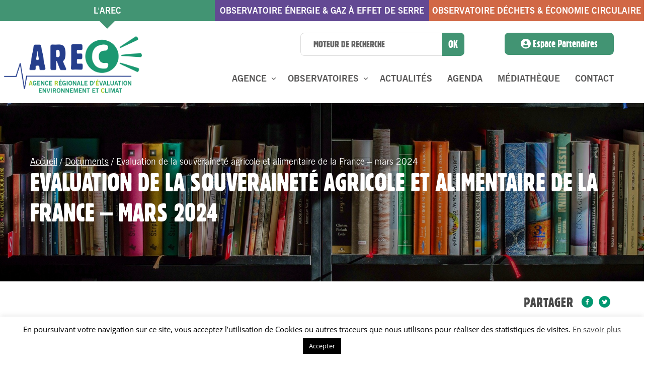

--- FILE ---
content_type: text/html; charset=UTF-8
request_url: https://www.arec-nouvelleaquitaine.com/documents/evaluation-de-la-souverainete-agricole-et-alimentaire-de-la-france-mars-2024/
body_size: 23739
content:
<!DOCTYPE html>
<html lang="fr-FR">
<head>
	<meta charset="UTF-8" />
	<meta content="width=device-width,initial-scale=1.0,maximum-scale=1.0" name="viewport">
	<meta name='robots' content='index, follow, max-image-preview:large, max-snippet:-1, max-video-preview:-1' />

	<!-- This site is optimized with the Yoast SEO plugin v26.7 - https://yoast.com/wordpress/plugins/seo/ -->
	<title>Evaluation de la souveraineté agricole et alimentaire de la France - mars 2024 - AREC Nouvelle-Aquitaine</title>
<link data-rocket-prefetch href="https://www.gstatic.com" rel="dns-prefetch">
<link data-rocket-prefetch href="https://cdnjs.cloudflare.com" rel="dns-prefetch">
<link data-rocket-prefetch href="https://www.googletagmanager.com" rel="dns-prefetch">
<link data-rocket-prefetch href="https://fonts.googleapis.com" rel="dns-prefetch">
<link data-rocket-prefetch href="https://www.google.com" rel="dns-prefetch"><link rel="preload" data-rocket-preload as="image" href="https://www.arec-nouvelleaquitaine.com/wp-content/uploads/2024/04/Evaluation-de-la-souverainete-agricole-et-alimentaire-de-la-France-mars-2024.png" fetchpriority="high">
	<meta name="description" content="La France est souveraine en matière alimentaire et agricole, mais avec des zones de fragilité préoccupantes. Découvrez les principaux constats." />
	<link rel="canonical" href="https://www.arec-nouvelleaquitaine.com/documents/evaluation-de-la-souverainete-agricole-et-alimentaire-de-la-france-mars-2024/" />
	<meta property="og:locale" content="fr_FR" />
	<meta property="og:type" content="article" />
	<meta property="og:title" content="Evaluation de la souveraineté agricole et alimentaire de la France - mars 2024 - AREC Nouvelle-Aquitaine" />
	<meta property="og:description" content="La France est souveraine en matière alimentaire et agricole, mais avec des zones de fragilité préoccupantes. Découvrez les principaux constats." />
	<meta property="og:url" content="https://www.arec-nouvelleaquitaine.com/documents/evaluation-de-la-souverainete-agricole-et-alimentaire-de-la-france-mars-2024/" />
	<meta property="og:site_name" content="AREC Nouvelle-Aquitaine" />
	<meta property="og:image" content="https://www.arec-nouvelleaquitaine.com/wp-content/uploads/2024/04/Evaluation-de-la-souverainete-agricole-et-alimentaire-de-la-France-mars-2024.png" />
	<meta property="og:image:width" content="1000" />
	<meta property="og:image:height" content="500" />
	<meta property="og:image:type" content="image/png" />
	<meta name="twitter:card" content="summary_large_image" />
	<meta name="twitter:label1" content="Durée de lecture estimée" />
	<meta name="twitter:data1" content="1 minute" />
	<script type="application/ld+json" class="yoast-schema-graph">{"@context":"https://schema.org","@graph":[{"@type":"WebPage","@id":"https://www.arec-nouvelleaquitaine.com/documents/evaluation-de-la-souverainete-agricole-et-alimentaire-de-la-france-mars-2024/","url":"https://www.arec-nouvelleaquitaine.com/documents/evaluation-de-la-souverainete-agricole-et-alimentaire-de-la-france-mars-2024/","name":"Evaluation de la souveraineté agricole et alimentaire de la France - mars 2024 - AREC Nouvelle-Aquitaine","isPartOf":{"@id":"https://www.arec-nouvelleaquitaine.com/#website"},"primaryImageOfPage":{"@id":"https://www.arec-nouvelleaquitaine.com/documents/evaluation-de-la-souverainete-agricole-et-alimentaire-de-la-france-mars-2024/#primaryimage"},"image":{"@id":"https://www.arec-nouvelleaquitaine.com/documents/evaluation-de-la-souverainete-agricole-et-alimentaire-de-la-france-mars-2024/#primaryimage"},"thumbnailUrl":"https://www.arec-nouvelleaquitaine.com/wp-content/uploads/2024/04/Evaluation-de-la-souverainete-agricole-et-alimentaire-de-la-France-mars-2024.png","datePublished":"2024-04-11T12:43:07+00:00","description":"La France est souveraine en matière alimentaire et agricole, mais avec des zones de fragilité préoccupantes. Découvrez les principaux constats.","breadcrumb":{"@id":"https://www.arec-nouvelleaquitaine.com/documents/evaluation-de-la-souverainete-agricole-et-alimentaire-de-la-france-mars-2024/#breadcrumb"},"inLanguage":"fr-FR","potentialAction":[{"@type":"ReadAction","target":["https://www.arec-nouvelleaquitaine.com/documents/evaluation-de-la-souverainete-agricole-et-alimentaire-de-la-france-mars-2024/"]}]},{"@type":"ImageObject","inLanguage":"fr-FR","@id":"https://www.arec-nouvelleaquitaine.com/documents/evaluation-de-la-souverainete-agricole-et-alimentaire-de-la-france-mars-2024/#primaryimage","url":"https://www.arec-nouvelleaquitaine.com/wp-content/uploads/2024/04/Evaluation-de-la-souverainete-agricole-et-alimentaire-de-la-France-mars-2024.png","contentUrl":"https://www.arec-nouvelleaquitaine.com/wp-content/uploads/2024/04/Evaluation-de-la-souverainete-agricole-et-alimentaire-de-la-France-mars-2024.png","width":1000,"height":500},{"@type":"BreadcrumbList","@id":"https://www.arec-nouvelleaquitaine.com/documents/evaluation-de-la-souverainete-agricole-et-alimentaire-de-la-france-mars-2024/#breadcrumb","itemListElement":[{"@type":"ListItem","position":1,"name":"Accueil","item":"https://www.arec-nouvelleaquitaine.com/"},{"@type":"ListItem","position":2,"name":"Documents","item":"https://www.arec-nouvelleaquitaine.com/documents/"},{"@type":"ListItem","position":3,"name":"Evaluation de la souveraineté agricole et alimentaire de la France &#8211; mars 2024"}]},{"@type":"WebSite","@id":"https://www.arec-nouvelleaquitaine.com/#website","url":"https://www.arec-nouvelleaquitaine.com/","name":"AREC Nouvelle-Aquitaine","description":"L’AREC accompagne les politiques de transition énergétique, d’économie circulaire et lutte contre les changements climatiques en Nouvelle-Aquitaine.","potentialAction":[{"@type":"SearchAction","target":{"@type":"EntryPoint","urlTemplate":"https://www.arec-nouvelleaquitaine.com/?s={search_term_string}"},"query-input":{"@type":"PropertyValueSpecification","valueRequired":true,"valueName":"search_term_string"}}],"inLanguage":"fr-FR"}]}</script>
	<!-- / Yoast SEO plugin. -->


<link rel='dns-prefetch' href='//cdnjs.cloudflare.com' />
<link rel="alternate" type="application/rss+xml" title="AREC Nouvelle-Aquitaine &raquo; Flux" href="https://www.arec-nouvelleaquitaine.com/feed/" />
<link rel="alternate" type="application/rss+xml" title="AREC Nouvelle-Aquitaine &raquo; Flux des commentaires" href="https://www.arec-nouvelleaquitaine.com/comments/feed/" />
<style id='wp-img-auto-sizes-contain-inline-css' type='text/css'>
img:is([sizes=auto i],[sizes^="auto," i]){contain-intrinsic-size:3000px 1500px}
/*# sourceURL=wp-img-auto-sizes-contain-inline-css */
</style>
<style id='wp-emoji-styles-inline-css' type='text/css'>

	img.wp-smiley, img.emoji {
		display: inline !important;
		border: none !important;
		box-shadow: none !important;
		height: 1em !important;
		width: 1em !important;
		margin: 0 0.07em !important;
		vertical-align: -0.1em !important;
		background: none !important;
		padding: 0 !important;
	}
/*# sourceURL=wp-emoji-styles-inline-css */
</style>
<style id='wp-block-library-inline-css' type='text/css'>
:root{--wp-block-synced-color:#7a00df;--wp-block-synced-color--rgb:122,0,223;--wp-bound-block-color:var(--wp-block-synced-color);--wp-editor-canvas-background:#ddd;--wp-admin-theme-color:#007cba;--wp-admin-theme-color--rgb:0,124,186;--wp-admin-theme-color-darker-10:#006ba1;--wp-admin-theme-color-darker-10--rgb:0,107,160.5;--wp-admin-theme-color-darker-20:#005a87;--wp-admin-theme-color-darker-20--rgb:0,90,135;--wp-admin-border-width-focus:2px}@media (min-resolution:192dpi){:root{--wp-admin-border-width-focus:1.5px}}.wp-element-button{cursor:pointer}:root .has-very-light-gray-background-color{background-color:#eee}:root .has-very-dark-gray-background-color{background-color:#313131}:root .has-very-light-gray-color{color:#eee}:root .has-very-dark-gray-color{color:#313131}:root .has-vivid-green-cyan-to-vivid-cyan-blue-gradient-background{background:linear-gradient(135deg,#00d084,#0693e3)}:root .has-purple-crush-gradient-background{background:linear-gradient(135deg,#34e2e4,#4721fb 50%,#ab1dfe)}:root .has-hazy-dawn-gradient-background{background:linear-gradient(135deg,#faaca8,#dad0ec)}:root .has-subdued-olive-gradient-background{background:linear-gradient(135deg,#fafae1,#67a671)}:root .has-atomic-cream-gradient-background{background:linear-gradient(135deg,#fdd79a,#004a59)}:root .has-nightshade-gradient-background{background:linear-gradient(135deg,#330968,#31cdcf)}:root .has-midnight-gradient-background{background:linear-gradient(135deg,#020381,#2874fc)}:root{--wp--preset--font-size--normal:16px;--wp--preset--font-size--huge:42px}.has-regular-font-size{font-size:1em}.has-larger-font-size{font-size:2.625em}.has-normal-font-size{font-size:var(--wp--preset--font-size--normal)}.has-huge-font-size{font-size:var(--wp--preset--font-size--huge)}.has-text-align-center{text-align:center}.has-text-align-left{text-align:left}.has-text-align-right{text-align:right}.has-fit-text{white-space:nowrap!important}#end-resizable-editor-section{display:none}.aligncenter{clear:both}.items-justified-left{justify-content:flex-start}.items-justified-center{justify-content:center}.items-justified-right{justify-content:flex-end}.items-justified-space-between{justify-content:space-between}.screen-reader-text{border:0;clip-path:inset(50%);height:1px;margin:-1px;overflow:hidden;padding:0;position:absolute;width:1px;word-wrap:normal!important}.screen-reader-text:focus{background-color:#ddd;clip-path:none;color:#444;display:block;font-size:1em;height:auto;left:5px;line-height:normal;padding:15px 23px 14px;text-decoration:none;top:5px;width:auto;z-index:100000}html :where(.has-border-color){border-style:solid}html :where([style*=border-top-color]){border-top-style:solid}html :where([style*=border-right-color]){border-right-style:solid}html :where([style*=border-bottom-color]){border-bottom-style:solid}html :where([style*=border-left-color]){border-left-style:solid}html :where([style*=border-width]){border-style:solid}html :where([style*=border-top-width]){border-top-style:solid}html :where([style*=border-right-width]){border-right-style:solid}html :where([style*=border-bottom-width]){border-bottom-style:solid}html :where([style*=border-left-width]){border-left-style:solid}html :where(img[class*=wp-image-]){height:auto;max-width:100%}:where(figure){margin:0 0 1em}html :where(.is-position-sticky){--wp-admin--admin-bar--position-offset:var(--wp-admin--admin-bar--height,0px)}@media screen and (max-width:600px){html :where(.is-position-sticky){--wp-admin--admin-bar--position-offset:0px}}

/*# sourceURL=wp-block-library-inline-css */
</style><style id='global-styles-inline-css' type='text/css'>
:root{--wp--preset--aspect-ratio--square: 1;--wp--preset--aspect-ratio--4-3: 4/3;--wp--preset--aspect-ratio--3-4: 3/4;--wp--preset--aspect-ratio--3-2: 3/2;--wp--preset--aspect-ratio--2-3: 2/3;--wp--preset--aspect-ratio--16-9: 16/9;--wp--preset--aspect-ratio--9-16: 9/16;--wp--preset--color--black: #000000;--wp--preset--color--cyan-bluish-gray: #abb8c3;--wp--preset--color--white: #ffffff;--wp--preset--color--pale-pink: #f78da7;--wp--preset--color--vivid-red: #cf2e2e;--wp--preset--color--luminous-vivid-orange: #ff6900;--wp--preset--color--luminous-vivid-amber: #fcb900;--wp--preset--color--light-green-cyan: #7bdcb5;--wp--preset--color--vivid-green-cyan: #00d084;--wp--preset--color--pale-cyan-blue: #8ed1fc;--wp--preset--color--vivid-cyan-blue: #0693e3;--wp--preset--color--vivid-purple: #9b51e0;--wp--preset--gradient--vivid-cyan-blue-to-vivid-purple: linear-gradient(135deg,rgb(6,147,227) 0%,rgb(155,81,224) 100%);--wp--preset--gradient--light-green-cyan-to-vivid-green-cyan: linear-gradient(135deg,rgb(122,220,180) 0%,rgb(0,208,130) 100%);--wp--preset--gradient--luminous-vivid-amber-to-luminous-vivid-orange: linear-gradient(135deg,rgb(252,185,0) 0%,rgb(255,105,0) 100%);--wp--preset--gradient--luminous-vivid-orange-to-vivid-red: linear-gradient(135deg,rgb(255,105,0) 0%,rgb(207,46,46) 100%);--wp--preset--gradient--very-light-gray-to-cyan-bluish-gray: linear-gradient(135deg,rgb(238,238,238) 0%,rgb(169,184,195) 100%);--wp--preset--gradient--cool-to-warm-spectrum: linear-gradient(135deg,rgb(74,234,220) 0%,rgb(151,120,209) 20%,rgb(207,42,186) 40%,rgb(238,44,130) 60%,rgb(251,105,98) 80%,rgb(254,248,76) 100%);--wp--preset--gradient--blush-light-purple: linear-gradient(135deg,rgb(255,206,236) 0%,rgb(152,150,240) 100%);--wp--preset--gradient--blush-bordeaux: linear-gradient(135deg,rgb(254,205,165) 0%,rgb(254,45,45) 50%,rgb(107,0,62) 100%);--wp--preset--gradient--luminous-dusk: linear-gradient(135deg,rgb(255,203,112) 0%,rgb(199,81,192) 50%,rgb(65,88,208) 100%);--wp--preset--gradient--pale-ocean: linear-gradient(135deg,rgb(255,245,203) 0%,rgb(182,227,212) 50%,rgb(51,167,181) 100%);--wp--preset--gradient--electric-grass: linear-gradient(135deg,rgb(202,248,128) 0%,rgb(113,206,126) 100%);--wp--preset--gradient--midnight: linear-gradient(135deg,rgb(2,3,129) 0%,rgb(40,116,252) 100%);--wp--preset--font-size--small: 13px;--wp--preset--font-size--medium: 20px;--wp--preset--font-size--large: 36px;--wp--preset--font-size--x-large: 42px;--wp--preset--spacing--20: 0.44rem;--wp--preset--spacing--30: 0.67rem;--wp--preset--spacing--40: 1rem;--wp--preset--spacing--50: 1.5rem;--wp--preset--spacing--60: 2.25rem;--wp--preset--spacing--70: 3.38rem;--wp--preset--spacing--80: 5.06rem;--wp--preset--shadow--natural: 6px 6px 9px rgba(0, 0, 0, 0.2);--wp--preset--shadow--deep: 12px 12px 50px rgba(0, 0, 0, 0.4);--wp--preset--shadow--sharp: 6px 6px 0px rgba(0, 0, 0, 0.2);--wp--preset--shadow--outlined: 6px 6px 0px -3px rgb(255, 255, 255), 6px 6px rgb(0, 0, 0);--wp--preset--shadow--crisp: 6px 6px 0px rgb(0, 0, 0);}:where(.is-layout-flex){gap: 0.5em;}:where(.is-layout-grid){gap: 0.5em;}body .is-layout-flex{display: flex;}.is-layout-flex{flex-wrap: wrap;align-items: center;}.is-layout-flex > :is(*, div){margin: 0;}body .is-layout-grid{display: grid;}.is-layout-grid > :is(*, div){margin: 0;}:where(.wp-block-columns.is-layout-flex){gap: 2em;}:where(.wp-block-columns.is-layout-grid){gap: 2em;}:where(.wp-block-post-template.is-layout-flex){gap: 1.25em;}:where(.wp-block-post-template.is-layout-grid){gap: 1.25em;}.has-black-color{color: var(--wp--preset--color--black) !important;}.has-cyan-bluish-gray-color{color: var(--wp--preset--color--cyan-bluish-gray) !important;}.has-white-color{color: var(--wp--preset--color--white) !important;}.has-pale-pink-color{color: var(--wp--preset--color--pale-pink) !important;}.has-vivid-red-color{color: var(--wp--preset--color--vivid-red) !important;}.has-luminous-vivid-orange-color{color: var(--wp--preset--color--luminous-vivid-orange) !important;}.has-luminous-vivid-amber-color{color: var(--wp--preset--color--luminous-vivid-amber) !important;}.has-light-green-cyan-color{color: var(--wp--preset--color--light-green-cyan) !important;}.has-vivid-green-cyan-color{color: var(--wp--preset--color--vivid-green-cyan) !important;}.has-pale-cyan-blue-color{color: var(--wp--preset--color--pale-cyan-blue) !important;}.has-vivid-cyan-blue-color{color: var(--wp--preset--color--vivid-cyan-blue) !important;}.has-vivid-purple-color{color: var(--wp--preset--color--vivid-purple) !important;}.has-black-background-color{background-color: var(--wp--preset--color--black) !important;}.has-cyan-bluish-gray-background-color{background-color: var(--wp--preset--color--cyan-bluish-gray) !important;}.has-white-background-color{background-color: var(--wp--preset--color--white) !important;}.has-pale-pink-background-color{background-color: var(--wp--preset--color--pale-pink) !important;}.has-vivid-red-background-color{background-color: var(--wp--preset--color--vivid-red) !important;}.has-luminous-vivid-orange-background-color{background-color: var(--wp--preset--color--luminous-vivid-orange) !important;}.has-luminous-vivid-amber-background-color{background-color: var(--wp--preset--color--luminous-vivid-amber) !important;}.has-light-green-cyan-background-color{background-color: var(--wp--preset--color--light-green-cyan) !important;}.has-vivid-green-cyan-background-color{background-color: var(--wp--preset--color--vivid-green-cyan) !important;}.has-pale-cyan-blue-background-color{background-color: var(--wp--preset--color--pale-cyan-blue) !important;}.has-vivid-cyan-blue-background-color{background-color: var(--wp--preset--color--vivid-cyan-blue) !important;}.has-vivid-purple-background-color{background-color: var(--wp--preset--color--vivid-purple) !important;}.has-black-border-color{border-color: var(--wp--preset--color--black) !important;}.has-cyan-bluish-gray-border-color{border-color: var(--wp--preset--color--cyan-bluish-gray) !important;}.has-white-border-color{border-color: var(--wp--preset--color--white) !important;}.has-pale-pink-border-color{border-color: var(--wp--preset--color--pale-pink) !important;}.has-vivid-red-border-color{border-color: var(--wp--preset--color--vivid-red) !important;}.has-luminous-vivid-orange-border-color{border-color: var(--wp--preset--color--luminous-vivid-orange) !important;}.has-luminous-vivid-amber-border-color{border-color: var(--wp--preset--color--luminous-vivid-amber) !important;}.has-light-green-cyan-border-color{border-color: var(--wp--preset--color--light-green-cyan) !important;}.has-vivid-green-cyan-border-color{border-color: var(--wp--preset--color--vivid-green-cyan) !important;}.has-pale-cyan-blue-border-color{border-color: var(--wp--preset--color--pale-cyan-blue) !important;}.has-vivid-cyan-blue-border-color{border-color: var(--wp--preset--color--vivid-cyan-blue) !important;}.has-vivid-purple-border-color{border-color: var(--wp--preset--color--vivid-purple) !important;}.has-vivid-cyan-blue-to-vivid-purple-gradient-background{background: var(--wp--preset--gradient--vivid-cyan-blue-to-vivid-purple) !important;}.has-light-green-cyan-to-vivid-green-cyan-gradient-background{background: var(--wp--preset--gradient--light-green-cyan-to-vivid-green-cyan) !important;}.has-luminous-vivid-amber-to-luminous-vivid-orange-gradient-background{background: var(--wp--preset--gradient--luminous-vivid-amber-to-luminous-vivid-orange) !important;}.has-luminous-vivid-orange-to-vivid-red-gradient-background{background: var(--wp--preset--gradient--luminous-vivid-orange-to-vivid-red) !important;}.has-very-light-gray-to-cyan-bluish-gray-gradient-background{background: var(--wp--preset--gradient--very-light-gray-to-cyan-bluish-gray) !important;}.has-cool-to-warm-spectrum-gradient-background{background: var(--wp--preset--gradient--cool-to-warm-spectrum) !important;}.has-blush-light-purple-gradient-background{background: var(--wp--preset--gradient--blush-light-purple) !important;}.has-blush-bordeaux-gradient-background{background: var(--wp--preset--gradient--blush-bordeaux) !important;}.has-luminous-dusk-gradient-background{background: var(--wp--preset--gradient--luminous-dusk) !important;}.has-pale-ocean-gradient-background{background: var(--wp--preset--gradient--pale-ocean) !important;}.has-electric-grass-gradient-background{background: var(--wp--preset--gradient--electric-grass) !important;}.has-midnight-gradient-background{background: var(--wp--preset--gradient--midnight) !important;}.has-small-font-size{font-size: var(--wp--preset--font-size--small) !important;}.has-medium-font-size{font-size: var(--wp--preset--font-size--medium) !important;}.has-large-font-size{font-size: var(--wp--preset--font-size--large) !important;}.has-x-large-font-size{font-size: var(--wp--preset--font-size--x-large) !important;}
/*# sourceURL=global-styles-inline-css */
</style>

<style id='classic-theme-styles-inline-css' type='text/css'>
/*! This file is auto-generated */
.wp-block-button__link{color:#fff;background-color:#32373c;border-radius:9999px;box-shadow:none;text-decoration:none;padding:calc(.667em + 2px) calc(1.333em + 2px);font-size:1.125em}.wp-block-file__button{background:#32373c;color:#fff;text-decoration:none}
/*# sourceURL=/wp-includes/css/classic-themes.min.css */
</style>
<link rel='stylesheet' id='mediatheque-css' href='https://www.arec-nouvelleaquitaine.com/wp-content/plugins/arec-mediatheque/css/mediatheque.css?ver=6.9' type='text/css' media='all' />
<link rel='stylesheet' id='cookie-law-info-css' href='https://www.arec-nouvelleaquitaine.com/wp-content/plugins/cookie-law-info/legacy/public/css/cookie-law-info-public.css?ver=3.3.9.1' type='text/css' media='all' />
<link rel='stylesheet' id='cookie-law-info-gdpr-css' href='https://www.arec-nouvelleaquitaine.com/wp-content/plugins/cookie-law-info/legacy/public/css/cookie-law-info-gdpr.css?ver=3.3.9.1' type='text/css' media='all' />
<link rel='stylesheet' id='ctf_styles-css' href='https://www.arec-nouvelleaquitaine.com/wp-content/plugins/custom-twitter-feeds/css/ctf-styles.min.css?ver=2.3.1' type='text/css' media='all' />
<link rel='stylesheet' id='wp-event-manager-frontend-css' href='https://www.arec-nouvelleaquitaine.com/wp-content/plugins/wp-event-manager/assets/css/frontend.min.css?ver=6.9' type='text/css' media='all' />
<link rel='stylesheet' id='wp-event-manager-jquery-ui-css-css' href='https://www.arec-nouvelleaquitaine.com/wp-content/plugins/wp-event-manager/assets/js/jquery-ui/jquery-ui.css?ver=6.9' type='text/css' media='all' />
<link rel='stylesheet' id='wp-event-manager-jquery-timepicker-css-css' href='https://www.arec-nouvelleaquitaine.com/wp-content/plugins/wp-event-manager/assets/js/jquery-timepicker/jquery.timepicker.min.css?ver=6.9' type='text/css' media='all' />
<link rel='stylesheet' id='wp-event-manager-grid-style-css' href='https://www.arec-nouvelleaquitaine.com/wp-content/plugins/wp-event-manager/assets/css/wpem-grid.min.css?ver=6.9' type='text/css' media='all' />
<link rel='stylesheet' id='wp-event-manager-font-style-css' href='https://www.arec-nouvelleaquitaine.com/wp-content/plugins/wp-event-manager/assets/fonts/style.css?ver=6.9' type='text/css' media='all' />
<link rel='stylesheet' id='ssb-ui-style-css' href='https://www.arec-nouvelleaquitaine.com/wp-content/plugins/sticky-side-buttons/assets/css/ssb-ui-style.css?ver=2.0.3' type='text/css' media='all' />
<style id='ssb-ui-style-inline-css' type='text/css'>
#ssb-btn-1{background: #429473;}
#ssb-btn-1:hover{background:rgba(66,148,115,0.9);}
#ssb-btn-1 a{color: #ffffff;}
.ssb-share-btn,.ssb-share-btn .ssb-social-popup{background:#429473;color:#ffffff}
.ssb-share-btn:hover{background:rgba(66,148,115,0.9);}
.ssb-share-btn a{color:#ffffff !important;}
#ssb-btn-3{background: #429473;}
#ssb-btn-3:hover{background:rgba(66,148,115,0.9);}
#ssb-btn-3 a{color: #ffffff;}

/*# sourceURL=ssb-ui-style-inline-css */
</style>
<link rel='stylesheet' id='ssb-fontawesome-frontend-css' href='https://cdnjs.cloudflare.com/ajax/libs/font-awesome/6.7.2/css/all.min.css?ver=6.7.2' type='text/css' media='all' />
<link rel='stylesheet' id='js_composer_front-css' href='https://www.arec-nouvelleaquitaine.com/wp-content/plugins/js_composer/assets/css/js_composer.min.css?ver=8.7.1' type='text/css' media='all' />
<link rel='stylesheet' id='tm-timber-css' href='https://www.arec-nouvelleaquitaine.com/wp-content/themes/thememountain-sartre/assets/css/skin_css/sartre/core.min.css?ver=1.0' type='text/css' media='all' />
<link rel='stylesheet' id='tm-style-css' href='https://www.arec-nouvelleaquitaine.com/wp-content/themes/thememountain-sartre-child/style.css?ver=1.0' type='text/css' media='all' />
<style id='tm-style-inline-css' type='text/css'>
/* ThemeMountain Theme Customizer CSS Output default */
.pagination-3 .pagination-previous, .pagination-3 .pagination-next, .pagination-3 a, .woocommerce nav.woocommerce-pagination ul li a, .woocommerce nav.woocommerce-pagination ul li span {background-color: #eee;}
.pagination-3 a:hover, .woocommerce nav.woocommerce-pagination ul li a:focus, .woocommerce nav.woocommerce-pagination ul li a:hover {background-color: #DDD;}
.pagination-3 a.active, .woocommerce nav.woocommerce-pagination ul li span.current {background-color: #DDD;}
.pagination-3 ul,.pagination-3 .pagination-previous,.pagination-3 .pagination-next,.pagination-3 a, .woocommerce nav.woocommerce-pagination ul li a, .woocommerce nav.woocommerce-pagination ul li span {border-color: #eee;}
.pagination-3 a:hover, .woocommerce nav.woocommerce-pagination ul li a:focus, .woocommerce nav.woocommerce-pagination ul li a:hover {border-color: #DDD;}
.pagination-3 a.active, .woocommerce nav.woocommerce-pagination ul li span.current {border-color: #DDD;}
.pagination-3 a:hover, .woocommerce nav.woocommerce-pagination ul li a:focus, .woocommerce nav.woocommerce-pagination ul li a:hover {color: #232323;}
.pagination-3 a.active, .woocommerce nav.woocommerce-pagination ul li span.current {color: #232323;}
.pagination-3 a.disabled, .pagination-3 a.disabled:hover {background:#eee !important;border-color:#eee !important;}
body .post-articles, body .post-articles + [class*="pagination-"] {background-color: #FFFFFF !important;}
.header .navigation > ul > li > a, .side-navigation > ul > li > a, .overlay-navigation > ul > li > a, .side-navigation > ul > li.current > a, .overlay-navigation>ul>li.current>a, .grid-filter-menu a {font-family: "Open Sans", "Helvetica Neue", sans-serif; font-weight: normal; font-style: normal; letter-spacing: 0;}

input, button, .button, select, textarea {font-family: "Open Sans", "Helvetica Neue", sans-serif; font-weight: normal; font-style: normal; letter-spacing: 0;}

.project-title, .product-title, .project-description {font-family: "Open Sans", "Helvetica Neue", sans-serif; font-weight: normal; font-style: normal; letter-spacing: 0;}

.lead {font-family: "Open Sans", "Helvetica Neue", sans-serif; font-weight: normal; font-style: normal; font-size: 20px; line-height: 1.8; letter-spacing: 0;}

.lead {color: #666666;}
blockquote p {font-family: "Open Sans", "Helvetica Neue", sans-serif; font-weight: normal; font-style: normal; font-size: 20px; line-height: 1.8; letter-spacing: 0;}

.font-alt-1 {font-family: "Open Sans", "Helvetica Neue", sans-serif !important; font-weight: normal; font-style: normal; line-height: inherit; letter-spacing: 0;}

.font-alt-2 {font-family: "Open Sans", "Helvetica Neue", sans-serif !important; font-weight: normal; font-style: normal; line-height: inherit; letter-spacing: 0;}

body,.woocommerce td.product-name dl.variation {font-family: "Open Sans", "Helvetica Neue", sans-serif; font-weight: normal; font-style: normal; font-size: 15px; line-height: 1.7; letter-spacing: 0;}

h1, h2, h3, h4, h5, h6, .post-title, .title-small, .title-medium, .title-large, .title-xlarge,.woocommerce #reviews #comments ol.commentlist li .comment-text p.meta,.woocommerce #review_form #respond .comment-reply-title,.woocommerce-cart-form__cart-item .product-name > a,.woocommerce-checkout-review-order-table .cart_item .product-name {font-family: "Roboto", "Helvetica Neue", sans-serif; font-weight: normal; font-style: normal; line-height: 1.2; letter-spacing: 0;text-transform: none;}

h1 {font-size: 43.81px;}
h2 {font-size: 50px;}
h3 {font-size: 24.76px;}
h4 {font-size: 18.62px;}
h5 {font-size: 14px;}
h6 {font-size: 10.53px;}
.title-xlarge {font-size: 77.49px;}
.title-large {font-size: 58.26px;}
.title-medium {font-size: 24.76px;}
.title-small {font-size: 14px;}
.page-head-title h1 {font-size: 77.49px;}
.blog-regular .post-title,.blog-wide .post-title {font-size: 32.94px;}
.blog-masonry .post-title {font-size: 19.95px;}
.blog-masonry.masonry-set-dimensions .post-title {font-size: 19.95px;}
.lead {font-size: 20.16px;}
.text-xlarge {font-size: 20.16px;}
.text-large {font-size: 16.8px;}
.text-medium {font-size: 14px;}
.text-small {font-size: 11.67px;}
.header .logo {width:274px;}
.header.header-compact .logo {width:274px;}
.header .logo a:hover {opacity: 1 !important;}
.overlay-navigation > ul > li > a {color: #ffffff;}
.overlay-navigation>ul>li>a:hover, .overlay-navigation>ul>li.current>a, .overlay-navigation ul li.current>a:hover, .overlay-navigation .sub-menu a:hover, .overlay-navigation .sub-menu .current>a {color: #ffffff;}
.overlay-navigation .sub-menu li a,.overlay-navigation .cart-overview .product-title {color: #ffffff;}
.overlay-navigation .sub-menu li a:hover,.overlay-navigation .cart-overview .product-title:hover {color: #ffffff;}
.overlay-navigation .cart-overview a.product-remove {background-color: #ddd !important;}
.overlay-navigation .cart-overview a.product-remove {color: #666 !important;}
.overlay-navigation .cart-overview a.product-remove:hover {color: #000 !important;}
.overlay-navigation .cart-overview .product-price,.overlay-navigation .cart-overview .product-quantity {color: #999;}
.overlay-navigation .cart-overview .cart-subtotal {color: #000;}
.overlay-navigation .cart-overview .cart-actions {border-color: #eee;}
body .overlay-navigation .button, body .overlay-navigation .sub-menu .button {background-color: #232323 !important;}
body .overlay-navigation .button, body .overlay-navigation .sub-menu .button {border-color: #232323 !important;}
body .overlay-navigation .button, body .overlay-navigation .sub-menu .button {color: #fff !important;}
body .overlay-navigation .button:hover, body .overlay-navigation .sub-menu .button:hover {background-color: #0cbacf !important;}
body .overlay-navigation .button:hover, body .overlay-navigation .sub-menu .button:hover {border-color: #0cbacf !important;}
body .overlay-navigation .button:hover, body .overlay-navigation .sub-menu .button:hover {color: #fff !important;}
.overlay-navigation-wrapper {background-color: #2f3037;}
.overlay-navigation-wrapper .navigation-hide a {color: rgba(0,0,0,0.6);}
.overlay-navigation-wrapper .navigation-hide a:hover {color: #000;}
.overlay-navigation-wrapper .menu-title {color: #000;}
.overlay-navigation-footer, .overlay-navigation-footer .social-list a {color: #666;}
.side-navigation > ul > li > a {color: #888;}
.side-navigation ul li a:hover, .side-navigation ul li.current > a, .side-navigation ul li.current a:hover {color: #fff;}
.side-navigation .sub-menu li a,.side-navigation .cart-overview .product-title {color: #999;}
.side-navigation li.current .sub-menu li a:hover,.side-navigation .cart-overview .product-title:hover,.side-navigation .sub-menu a:hover {color: #fff;}
.side-navigation-wrapper {background-color: #111;}
.side-navigation-wrapper .navigation-hide a {color: #666;}
.side-navigation-wrapper .navigation-hide a:hover {color: #fff;}
.side-navigation .cart-overview a.product-remove {background-color: #333 !important;}
.side-navigation .cart-overview a.product-remove {color: #666 !important;}
.side-navigation .cart-overview a.product-remove:hover {color: #fff !important;}
.side-navigation .cart-overview .product-price,.side-navigation .cart-overview .product-quantity {color: #999;}
.side-navigation .cart-overview .cart-subtotal {color: #fff;}
.side-navigation .cart-overview .cart-actions {border-color: #333;}
body .side-navigation .button, body .side-navigation .sub-menu .button {background-color: #232323 !important;}
body .side-navigation .button, body .side-navigation .sub-menu .button {border-color: #232323 !important;}
body .side-navigation .button, body .side-navigation .sub-menu .button {color: #fff !important;}
body .side-navigation .button:hover, body .side-navigation .sub-menu .button:hover {background-color: #0cbacf !important;}
body .side-navigation .button:hover, body .side-navigation .sub-menu .button:hover {border-color: #0cbacf !important;}
body .side-navigation .button:hover, body .side-navigation .sub-menu .button:hover {color: #fff !important;}
.side-navigation-footer, .side-navigation-footer .social-list a {color: #666;}
.header .cart .badge {background-color: #0CBAD2;}
.header .cart .badge {color: #fff;}
.side-navigation .cart .badge {background-color: #0CBAD2;}
.side-navigation .cart .badge {color: #fff;}
.overlay-navigation .cart .badge {background-color: #0CBAD2;}
.overlay-navigation .cart .badge {color: #fff;}
.navigation .sub-menu:not(.custom-content) a, .navigation .sub-menu.custom-content, .navigation .mega-sub-menu, .navigation .dropdown-list {background-color: #429473;}
.navigation .dropdown-list:not(.custom-content) li a:not(.button), .navigation .sub-menu li a:not(.button), .navigation .mega-sub-menu ul li a:not(.button), .navigation .dropdown-list li a:not(.button) {color: #e3e1d3;}
.navigation .sub-menu:not(.custom-content) li.current > a, .navigation .sub-menu:not(.custom-content) li:hover > a, .navigation .mega-sub-menu:not(.custom-content) ul li:hover > a, .navigation .dropdown-list:not(.custom-content) li:hover a {background-color: #429473;}
.navigation .mega-sub-menu>li {border-color: rgba(48,48,48,0);}
.header .logo, .header .header-inner .navigation > ul > li, .header .header-inner .navigation > ul > li > a:not(.button), .header .header-inner .dropdown > .nav-icon {height: 140px; line-height: 140px;}
.header-compact .logo, .header-compact .header-inner .navigation > ul > li, .header-compact .header-inner .navigation > ul > li > a:not(.button), .header-compact .header-inner .dropdown > .nav-icon {height: 180px; line-height: 180px;}
#tm-lightbox.tml-search-modal {background-color: rgba(255,255,255,0.9);}
.tml-search-modal .form-element::-webkit-input-placeholder {color: #000 !important;}.tml-search-modal .form-element:focus::-webkit-input-placeholder {color: #000 !important;}.tml-search-modal .form-element::-moz-placeholder {color: #000 !important;}.tml-search-modal .form-element:focus::-moz-placeholder {color: #000 !important;}.tml-search-modal .form-element:-ms-input-placeholder {color: #000 !important;}.tml-search-modal .form-element:focus:-ms-input-placeholder {color: #000 !important;}
.tml-search-modal .form-search,.tml-search-modal .form-search:focus {color: #000;}
.tml-search-modal .tml-aux-exit {color: #000;}
body {background-color: #FFFFFF;}.header {border-top-color: #FFFFFF;}.content > .section-block:first-child + .section-block, .content > .scroll-to-top + .section-block + .section-block {border-top-color: #FFFFFF;}
body, .content {background-color: #FFFFFF;}
body,.woocommerce td.product-name dl.variation {color: #666;}
h1,h2,h3,h4,h5,h6,.woocommerce #reviews #comments ol.commentlist li .comment-text p.meta,.woocommerce #review_form #respond .comment-reply-title,.woocommerce-cart-form__cart-item .product-name > a,.woocommerce-checkout-review-order-table .cart_item .product-name {color: #000;}
h1 a,h2 a,h3 a,h4 a,h5 a,h6 a {color: #232323;}
h1 a:hover,h2 a:hover,h3 a:hover,h4 a:hover,h5 a:hover,h6 a:hover,.woocommerce-cart-form__cart-item .product-name > a:hover {color: #0cbacf;}
a, p a, .box a:not(.button) {color: #0cbacf;}
.blog-masonry .with-background .post-read-more a:hover, .box a:not(.button):hover, .dropdown-list:not(.custom-content) li a.active, .dropdown-list:not(.custom-content) li a:hover, .footer .footer-bottom a:hover, .footer .navigation a:hover, .footer .social-list a:hover, .footer a:hover+.post-info .post-date, .header .dropdown-list .recuperate-password:hover, .header .header-inner-top-dark a:hover, .navigation .sub-menu.custom-content a:not(.button):hover, .post-author-aside a:hover, .post-info a:hover, .post-info-over a:hover, .post-info-over a:hover span, .post-love a:hover, .post-love a:hover span, .scroll-down a:hover, .shop .cart-overview a:hover, .shop .product-summary a:hover, .social-list li a:hover, .tabs li a:hover, .tabs li.active a, .tabs li.active a:hover, .team-1 .social-list a:hover, .team-2 .social-list a:hover, .widget a:not(.button):hover, a:hover, p a:hover {color: #666;}
body .button, body a.button, body input[type="submit"], .woocommerce #respond input#submit, .woocommerce a.button:not(.nav-icon), .woocommerce button.button, .woocommerce button.button.alt, .woocommerce input.button:not(:disabled) {background-color: #0cbacf;}
body .button:hover, body a.button:hover, body input[type="submit"]:hover, body a.button.current,.woocommerce #respond input#submit:hover, .woocommerce a.button:not(.nav-icon):hover, .woocommerce button.button:hover, .woocommerce button.button.alt:hover, .woocommerce input.button:hover:not(:disabled), .woocommerce div.product .woocommerce-tabs ul.tabs li.active a {background-color: #08a3b6;}
body .button, body a.button, body input[type="submit"], .woocommerce #respond input#submit, .woocommerce a.button:not(.nav-icon), .woocommerce button.button, .woocommerce button.button.alt, .woocommerce input.button:not(:disabled) {border-color: #0cbacf;}
body .button:hover, body a.button:hover, body input[type="submit"]:hover, body a.button.current,.woocommerce #respond input#submit:hover, .woocommerce a.button:not(.nav-icon):hover, .woocommerce button.button:hover, .woocommerce button.button.alt:hover, .woocommerce input.button:hover:not(:disabled) {border-color: #08a3b6;}
body .button, body a.button, body input[type="submit"], .woocommerce #respond input#submit, .woocommerce a.button:not(.nav-icon), .woocommerce button.button, .woocommerce button.button.alt, .woocommerce input.button:not(:disabled) {color: #fff;}
body .button:hover, body a.button:hover, body input[type="submit"]:hover, .woocommerce #respond input#submit:hover, .woocommerce a.button:not(.nav-icon):hover, .woocommerce button.button:hover, .woocommerce button.button.alt:hover, .woocommerce input.button:hover:not(:disabled) {color: #fff;}
.form-element {background-color: #fff;}
.form-element {border-color: #ddd;}
.form-element::-webkit-input-placeholder {color: #666;}.form-element::-moz-placeholder {color: #666;}.form-element:-ms-input-placeholder {color: #666;}
.form-element:focus::-webkit-input-placeholder {color: #000 !important;}.form-element:focus::-moz-placeholder {color: #000 !important;}.form-element:focus:-ms-input-placeholder {color: #000 !important;}
.form-element:focus {background-color: #fff;}
.form-element:focus {border-color: #ddd;}
.form-element:focus {color: #232323;}
input[type=submit] {background-color: #000;}
input[type=submit] {border-color: #000;}
input[type=submit] {color: #fff;}
input[type=submit]:hover {background-color: #0cbacf;}
input[type=submit]:hover {border-color: #0cbacf;}
input[type=submit]:hover {color: #fff;}
input, textarea, select, .wpcf7-form-control-wrap input, .wpcf7-form-control-wrap textarea, .wpcf7-form-control-wrap[class*="select-"] select, .select2-container--default .select2-selection--single {background-color: #fff;}
input, textarea, select, .wpcf7-form-control-wrap input, .wpcf7-form-control-wrap textarea, .wpcf7-form-control-wrap[class*="select-"] select, .select2-container--default .select2-selection--single {border-color: #ddd;}
.wpcf7 ::-webkit-input-placeholder {color: #666;}.wpcf7 :-moz-placeholder {color: #666;}.wpcf7 :-ms-input-placeholder {color: #666;}.wpcf7-form-control-wrap[class*=select-] select {color: #666;}.woocommerce input::-webkit-input-placeholder {color: #666;}.woocommerce input:-moz-placeholder {color: #666;}.woocommerce input:-ms-input-placeholder {color: #666;}.woocommerce textarea::-webkit-input-placeholder {color: #666;}.woocommerce textarea:-moz-placeholder {color: #666;}.woocommerce textarea:-ms-input-placeholder {color: #666;}
input, textarea,select,.wpcf7-form-control-wrap input,.wpcf7-form-control-wrap textarea,.wpcf7-form-control-wrap[class*="select-"] select,.select2-container--default .select2-selection--single,.wpcf7-form-control-wrap input.wpcf7-not-valid,.wpcf7-form-control-wrap textarea.wpcf7-not-valid,.wpcf7-form-control-wrap[class*="select-"] select.wpcf7-not-valid,.select2-container--default .select2-selection--single,.woocommerce form .form-row.woocommerce-invalid .select2-container .select2-selection--single,.woocommerce form .form-row.woocommerce-invalid input.input-text,.woocommerce form .form-row.woocommerce-invalid select,.woocommerce .select2-container--default .select2-selection--single .select2-selection__rendered {color: #666;}
.wpcf7 :focus::-webkit-input-placeholder {color: #000 !important;}.wpcf7 :focus :-moz-placeholder {color: #000 !important;}.wpcf7 :focus:-ms-input-placeholder {color: #000 !important;}.wpcf7-form-control-wrap[class*=select-] select {color: #000 !important;}.woocommerce input:focus::-webkit-input-placeholder {color: #000 !important;}.woocommerce input:focus:-moz-placeholder {color: #000 !important;}.woocommerce input:focus:-ms-input-placeholder {color: #000 !important;}.woocommerce textarea:focus::-webkit-input-placeholder {color: #000 !important;}.woocommerce textarea:focus:-moz-placeholder {color: #000 !important;}.woocommerce textarea:focus:-ms-input-placeholder {color: #000 !important;}
input:focus, textarea:focus, select:focus, .wpcf7-form-control-wrap input:focus, .wpcf7-form-control-wrap textarea:focus, .wpcf7-form-control-wrap[class*="select-"] select:focus, .select2-container--default .select2-selection--single:focus, .wpcf7-form-control-wrap input.wpcf7-not-valid:focus, .wpcf7-form-control-wrap textarea.wpcf7-not-valid:focus, .wpcf7-form-control-wrap[class*="select-"] select.wpcf7-not-valid:focus, .select2-container--default .select2-selection--single:focus, .woocommerce form .form-row.woocommerce-invalid .select2-container .select2-selection--single:focus, .woocommerce form .form-row.woocommerce-invalid input.input-text:focus, .woocommerce form .form-row.woocommerce-invalid select:focus, .woocommerce-cart table.cart td.actions .coupon .input-text:focus {background-color: #fff;}
input:focus, textarea:focus, select:focus, .wpcf7-form-control-wrap input:focus, .wpcf7-form-control-wrap textarea:focus, .wpcf7-form-control-wrap[class*="select-"] select:focus, .select2-container--default .select2-selection--single:focus, .wpcf7-form-control-wrap input.wpcf7-not-valid:focus, .wpcf7-form-control-wrap textarea.wpcf7-not-valid:focus, .wpcf7-form-control-wrap[class*="select-"] select.wpcf7-not-valid:focus, .select2-container--default .select2-selection--single:focus, .woocommerce form .form-row.woocommerce-invalid .select2-container .select2-selection--single:focus, .woocommerce form .form-row.woocommerce-invalid input.input-text:focus, .woocommerce form .form-row.woocommerce-invalid select:focus, .woocommerce-cart table.cart td.actions .coupon .input-text:focus {border-color: #ddd;}
input:focus, textarea:focus, select:focus, .wpcf7-form-control-wrap input:focus, .wpcf7-form-control-wrap textarea:focus, .wpcf7-form-control-wrap[class*="select-"] select:focus, .select2-container--default .select2-selection--single:focus, .wpcf7-form-control-wrap input.wpcf7-not-valid:focus, .wpcf7-form-control-wrap textarea.wpcf7-not-valid:focus, .wpcf7-form-control-wrap[class*="select-"] select.wpcf7-not-valid:focus, .select2-container--default .select2-selection--single:focus, .woocommerce form .form-row.woocommerce-invalid .select2-container .select2-selection--single:focus, .woocommerce form .form-row.woocommerce-invalid input.input-text:focus, .woocommerce form .form-row.woocommerce-invalid select:focus, .woocommerce-cart table.cart td.actions .coupon .input-text:focus {color: #000;}
.wpcf7-form-control-wrap input.wpcf7-not-valid, .wpcf7-form-control-wrap textarea.wpcf7-not-valid, .wpcf7-form-control-wrap[class*="select-"] select.wpcf7-not-valid {background-color: #ddd;}
.wpcf7-form-control-wrap input.wpcf7-not-valid, .wpcf7-form-control-wrap textarea.wpcf7-not-valid, .wpcf7-form-control-wrap[class*="select-"] select.wpcf7-not-valid {border-color: rgba(221, 221, 221, 0);}
.wpcf7-form-control-wrap input.wpcf7-not-valid, .wpcf7-form-control-wrap textarea.wpcf7-not-valid, .wpcf7-form-control-wrap[class*="select-"] select.wpcf7-not-valid {color: #666;}
.wpcf7 .wpcf7-submit, .shop .cart-overview .button, .shop .product .button, .woocommerce a.button:not(.nav-icon), .woocommerce #respond input#submit.alt, .woocommerce a.button.alt, .woocommerce button.button.alt, .woocommerce input.button.alt, .woocommerce input[type="submit"]:not(:disabled), .woocommerce button.button {background-color: #000;}
.wpcf7 .wpcf7-submit, .shop .cart-overview .button, .shop .product .button, .woocommerce a.button:not(.nav-icon), .woocommerce #respond input#submit.alt, .woocommerce a.button.alt, .woocommerce button.button.alt, .woocommerce input.button.alt, .woocommerce input[type="submit"]:not(:disabled), .woocommerce button.button {border-color: #000;}
.wpcf7 .wpcf7-submit:hover, .shop .cart-overview .button:hover, .shop .product .button:hover, .woocommerce #respond input#submit:hover, .woocommerce a.button:hover, .woocommerce button.button:hover, .woocommerce input.button:hover, .woocommerce #respond input#submit.alt:hover, .woocommerce a.button.alt:hover, .woocommerce button.button.alt:hover, .woocommerce input.button.alt:hover, .woocommerce-account .woocommerce-MyAccount-navigation li.is-active a, .woocommerce-account .woocommerce-MyAccount-navigation li.is-active a:hover,.select2-container--default .select2-results__option--highlighted[aria-selected], .select2-container--default .select2-results__option--highlighted[data-selected], .woocommerce input[type="submit"]:not(:disabled):hover, .woocommerce button.button:hover {background-color: #0cbacf;}
.wpcf7 .wpcf7-submit:hover, .shop .cart-overview .button:hover, .shop .product .button:hover, .woocommerce #respond input#submit:hover, .woocommerce a.button:hover, .woocommerce button.button:hover, .woocommerce input.button:hover, .woocommerce #respond input#submit.alt:hover, .woocommerce a.button.alt:hover, .woocommerce button.button.alt:hover, .woocommerce input.button.alt:hover, .woocommerce-account .woocommerce-MyAccount-navigation li.is-active a, .woocommerce-account .woocommerce-MyAccount-navigation li.is-active a:hover,.select2-container--default .select2-results__option--highlighted[aria-selected], .select2-container--default .select2-results__option--highlighted[data-selected], .woocommerce input[type="submit"]:not(:disabled):hover, .woocommerce button.button:hover {border-color: #0cbacf;}
.wpcf7 .wpcf7-submit, .shop .cart-overview .button, .shop .product .button, .woocommerce a.button:not(.nav-icon), .woocommerce #respond input#submit.alt, .woocommerce a.button.alt, .woocommerce button.button.alt, .woocommerce input.button.alt, .woocommerce input[type="submit"]:not(:disabled), .woocommerce button.button {color: #fff;}
.wpcf7 .wpcf7-submit:hover, .shop .cart-overview .button:hover, .shop .product .button:hover, .woocommerce #respond input#submit:hover, .woocommerce a.button:hover, .woocommerce button.button:hover, .woocommerce input.button:hover, .woocommerce #respond input#submit.alt:hover, .woocommerce a.button.alt:hover, .woocommerce button.button.alt:hover, .woocommerce input.button.alt:hover, .woocommerce input[type="submit"]:not(:disabled):hover, .woocommerce button.button:hover {color: #fff;}
.footer .form-response, .wpcf7-response-output.wpcf7-validation-errors {color: #666;}
.wpcf7-checkbox input + .wpcf7-list-item-label:before, input.wpcf7-acceptance:before, .wpcf7-radio input + .wpcf7-list-item-label:before, .wpcf7-form-control-wrap .wpcf7-acceptance input[type=checkbox] {background-color: #fff;}
.wpcf7-checkbox input + .wpcf7-list-item-label:before, input.wpcf7-acceptance:before, .wpcf7-radio input + .wpcf7-list-item-label:before, .wpcf7-form-control-wrap .wpcf7-acceptance input[type=checkbox] {border-color: #ddd;}
.wpcf7-checkbox input:checked + .wpcf7-list-item-label:before, input:checked.wpcf7-acceptance:before, .wpcf7-form-control-wrap .wpcf7-acceptance input[type=checkbox]:checked {background-color: #fff;}
.wpcf7-radio input:checked + .wpcf7-list-item-label:before {box-shadow: inset 0px 0px 0px 4px #fff;}
.wpcf7-checkbox input:checked + .wpcf7-list-item-label:before, input:checked.wpcf7-acceptance:before,.wpcf7-form-control-wrap .wpcf7-acceptance input[type=checkbox]:checked:before {color: #666;}
.wpcf7-radio input:checked + .wpcf7-list-item-label:before {background-color: #666;}
.footer .form-element, .footer textarea, .footer .wpcf7-form-control-wrap input, .footer .wpcf7-form-control-wrap textarea {background-color: #fff;}
.footer .form-element, .footer textarea, .footer .wpcf7-form-control-wrap input, .footer .wpcf7-form-control-wrap textarea {border-color: rgba(255, 255, 255, 0);}
.footer ::-webkit-input-placeholder, .footer .wpcf7 ::-webkit-input-placeholder {color: #666;}.footer :focus::-webkit-input-placeholder, .footer .wpcf7 :focus ::-webkit-input-placeholder {color: #666;}.footer ::-moz-placeholder, .footer .wpcf7 :-moz-placeholder {color: #666;}.footer :focus::-moz-placeholder, .footer .wpcf7 :focus ::-moz-placeholder {color: #666;}.footer :-ms-input-placeholder, .footer .wpcf7 :-ms-input-placeholder {color: #666;}.footer :focus:-ms-input-placeholder, .footer .wpcf7 :focus:-ms-input-placeholder {color: #666;}
.footer .form-element:focus, .footer textarea:focus,.footer .form-element.required-field:focus, .footer textarea.required-field:focus, .footer .wpcf7-form-control-wrap input:focus, .footer .wpcf7-form-control-wrap textarea:focus, .footer .wpcf7-form-control-wrap input.wpcf7-not-valid:focus, .footer .wpcf7-form-control-wrap textarea.wpcf7-not-valid:focus {background-color: #fff;}
.footer .form-element:focus, .footer textarea:focus,.footer .form-element.required-field:focus, .footer textarea.required-field:focus, .footer .wpcf7-form-control-wrap input:focus, .footer .wpcf7-form-control-wrap textarea:focus, .footer .wpcf7-form-control-wrap input.wpcf7-not-valid:focus, .footer .wpcf7-form-control-wrap textarea.wpcf7-not-valid:focus {border-color: rgba(255, 255, 255, 0);}
.footer .form-element:focus, .footer textarea:focus,.footer .form-element.required-field:focus, .footer textarea.required-field:focus, .footer .wpcf7-form-control-wrap input:focus, .footer .wpcf7-form-control-wrap textarea:focus, .footer .wpcf7-form-control-wrap input.wpcf7-not-valid:focus, .footer .wpcf7-form-control-wrap textarea.wpcf7-not-valid:focus {color: #000;}
.footer .form-element.required-field, .footer textarea.required-field, .footer .wpcf7-form-control-wrap input.wpcf7-not-valid, .footer .wpcf7-form-control-wrap textarea.wpcf7-not-valid {background-color: #ddd;}
.footer .form-element.required-field, .footer textarea.required-field, .footer .wpcf7-form-control-wrap input.wpcf7-not-valid, .footer .wpcf7-form-control-wrap textarea.wpcf7-not-valid {border-color: #ddd;}
.footer .form-element.required-field, .footer textarea.required-field, .footer .wpcf7-form-control-wrap input.wpcf7-not-valid, .footer .wpcf7-form-control-wrap textarea.wpcf7-not-valid {color: #666;}
.footer .wpcf7-form-control-wrap input.wpcf7-not-valid, .footer .wpcf7-form-control-wrap textarea.wpcf7-not-valid {background-color: #ddd;}
.footer .wpcf7-form-control-wrap input.wpcf7-not-valid, .footer .wpcf7-form-control-wrap textarea.wpcf7-not-valid {border-color: rgba(221, 221, 221, 0);}
.footer .wpcf7-form-control-wrap input.wpcf7-not-valid, .footer .wpcf7-form-control-wrap textarea.wpcf7-not-valid {color: #666;}
.footer .form-submit {background-color: #232323;}
.footer .form-submit {border-color: #232323;}
.footer .form-submit:hover {background-color: #0cbacf;}
.footer .form-submit:hover {border-color: #0cbacf;}
.footer .form-submit {color: #fff;}
.footer .form-submit:hover {color: #fff;}
.footer .form-response, .footer .form-consent label, .footer .form-consent .consent-notice, .footer .wpcf7-response-output.wpcf7-validation-errors {color: #666;}
.tm-lightbox {background-color: rgba(255,255,255,1);}
.tml-nav {color: rgba(0,0,0,0.4);}
#tml-caption span {background-color: rgba(255,255,255,1);}
#tml-caption span {color: #232323;}
@keyframes color {100%,0%{stroke:#0cbacf;border-bottom-color:#0cbacf;}40%{stroke:#0cbacf;border-bottom-color:#0cbacf;}66%{stroke:#0cbacf;border-bottom-color:#0cbacf;}80%,90%{stroke:#0cbacf;border-bottom-color:#0cbacf;}}
.tm-loader .stroke {stroke-width: 2px;}
.tm-loader, .tm-loader, .tm-loader #circle {width: 4rem; height: 4rem;}
.header .dropdown>.button:not(.nav-icon), .header .v-align-middle>.button:not(.nav-icon) {background-color: #232323;}
.header .dropdown>.button:not(.nav-icon), .header .v-align-middle>.button:not(.nav-icon) {border-color: #232323;}
.header .dropdown>.button:not(.nav-icon), .header .v-align-middle>.button:not(.nav-icon) {color: #FFF;}
.header .dropdown>.button:not(.nav-icon), .header .v-align-middle>.button:not(.nav-icon):hover {background-color: #0cbacf;}
.header .dropdown>.button:not(.nav-icon), .header .v-align-middle>.button:not(.nav-icon):hover {border-color: #0cbacf;}
.header .dropdown>.button:not(.nav-icon), .header .v-align-middle>.button:not(.nav-icon):hover {color: #FFF;}
.header-background .dropdown>.button:not(.nav-icon), .header-background .v-align-middle>.button:not(.nav-icon) {background-color: #232323;}
.header-background .dropdown>.button:not(.nav-icon), .header-background .v-align-middle>.button:not(.nav-icon) {border-color: #000;}
.header-background .dropdown>.button:not(.nav-icon), .header-background .v-align-middle>.button:not(.nav-icon) {color: #FFF;}
.header-background .dropdown>.button:not(.nav-icon), .header-background .v-align-middle>.button:not(.nav-icon):hover {background-color: #0cbacf;}
.header-background .dropdown>.button:not(.nav-icon), .header-background .v-align-middle>.button:not(.nav-icon):hover {border-color: #0cbacf;}
.header-background .dropdown>.button:not(.nav-icon), .header-background .v-align-middle>.button:not(.nav-icon):hover {color: #FFF;}
.header-transparent .header-inner > .nav-bar {border-bottom-color: rgba(255,255,255,0.2);}
.header-background .header-inner, .header-background .header-inner > .nav-bar {border-bottom-color: #eee;}
.header-transparent .navigation > ul > li > a, .header-transparent .navigation .nav-icon {color: #5c5b5b;}
.header-transparent .navigation > ul > li > a:hover, .header-transparent .navigation .nav-icon:hover {color: #429473;}
.header-transparent .navigation > ul > li.current > a, .header-transparent .navigation > ul > li.current > a:hover, .header-transparent .navigation .nav-icon.active, .header-transparent .navigation .nav-icon.active:hover {color: #429473;}
.header-background .navigation > ul > li > a,.header-background .navigation .nav-icon,.mobile .header-transparent .navigation .nav-icon {color: rgba(102,102,102,1) !important;} @media only screen and (max-width:960px){.header-transparent .navigation .nav-icon {color: rgba(102,102,102,1) !important;}}
.header-background .navigation > ul > li > a:hover,
.header-background .navigation .nav-icon:hover,.mobile .header-transparent .navigation .nav-icon:hover {color: #429473 !important;} @media only screen and (max-width:960px){.header-transparent .navigation .nav-icon:hover {color: #429473 !important;}}
.header-background .navigation > ul > li.current > a, .header-background .navigation > ul > li.current > a:hover, .header-background .navigation .nav-icon.active {color: #429473 !important;}
.navigation .sub-menu:not(.custom-content) a, .navigation .sub-menu.custom-content, .navigation .mega-sub-menu, .navigation .dropdown-list {background-color: #429473;}
.navigation .dropdown-list:not(.custom-content) li a:not(.button), .navigation .sub-menu li a:not(.button), .navigation .mega-sub-menu ul li a:not(.button), .navigation .dropdown-list li a:not(.button) {color: #e3e1d3;}
.navigation .sub-menu li.current>a:not(.button),.navigation .sub-menu li.current>a:not(.button):hover,.navigation .sub-menu li > a:not(.button):hover,.navigation .mega-sub-menu ul li > a:not(.button):hover,.navigation .mega-sub-menu ul li.current > a:not(.button):hover,.navigation .dropdown-list li > a:not(.button):hover,.navigation .cart-overview .product-title:hover,.navigation .cart-overview .product-remove:hover,.navigation .dropdown-list li>a:not(.button):hover {color: #fff;}
.navigation .mega-sub-menu >li.current>a:not(.button),.navigation .mega-sub-menu > li.current>a:not(.button):hover,.navigation .mega-sub-menu > li>a:not(.button):hover,.navigation .sub-menu li.current > a:not(.button),.navigation .dropdown-list li.current > a:not(.button),.navigation .mega-sub-menu ul li.current > a:not(.button) {color: #fff;}
.navigation .sub-menu:not(.custom-content) li.current > a, .navigation .sub-menu:not(.custom-content) li:hover > a, .navigation .mega-sub-menu:not(.custom-content) ul li:hover > a, .navigation .dropdown-list:not(.custom-content) li:hover a {background-color: #429473;}
.navigation .mega-sub-menu>li {border-color: rgba(48,48,48,0);}
.header .header-inner, .header-transparent .header-inner {background-color: rgba(255, 255, 255, 0);}
.header-background .header-inner {background-color: #fff;}
.header-transparent .navigation .navigation-show.nav-icon {background-color: #000;}
.header .navigation .navigation-show.nav-icon {color: #fff;}
.header .navigation .navigation-show.nav-icon:hover {color: #666 !important;}
@media only screen and (max-width: 960px){.header .header, .header .header-inner, .header.header-transparent .header-inner {background-color: #FFFFFF;}}
@media only screen and (max-width: 960px){.header .header, .header .header-inner,.header.header-transparent .header-inner {border-color: #FFFFFF;}}
.navigation .sub-menu,.navigation .mega-sub-menu,.navigation .dropdown-list {box-shadow: 0 0.2rem 0.2rem 0 rgba(0,0,0,0.15);}
.content-is-animated .wrapper,.footer,.wpml-ls-statics-footer {background-color: #f4f4f4;}
.footer {color: #666;}
.footer-top a:not(.button),.wpml-ls-legacy-list-horizontal a {color: #666;}
.footer-top a:not(.button):hover,.wpml-ls-legacy-list-horizontal a:hover {color: #0cbacf !important;}
.footer h1, .footer h2, .footer h3, .footer h4, .footer h5, .footer h6 {color: #000;}
.footer .widget, .footer .widget a:not([class*="icon-"]) {font-size: 13px;}
.tm-loader { margin: -2rem 0 0 -2rem; }
.header .logo a:first-child { width: 274px; }
.blog-regular .overlay-info > span > span,.blog-regular .overlay-info > span > span > *,.blog-masonry .overlay-info > span > span,.blog-masonry .overlay-info > span > span > * {color: #000 !important;}
.blog-masonry.masonry-set-dimensions .overlay-info > span > span, .blog-masonry.masonry-set-dimensions .overlay-info > span > span > * {color: #FFF !important;}

/* ThemeMountain Theme Plugin CSS Output */
.column-css-head-2.column { background-color: inherit; }

/*# sourceURL=tm-style-inline-css */
</style>
<script type="text/javascript" src="https://www.arec-nouvelleaquitaine.com/wp-includes/js/jquery/jquery.min.js?ver=3.7.1" id="jquery-core-js"></script>
<script type="text/javascript" src="https://www.arec-nouvelleaquitaine.com/wp-includes/js/jquery/jquery-migrate.min.js?ver=3.4.1" id="jquery-migrate-js"></script>
<script type="text/javascript" id="cookie-law-info-js-extra">
/* <![CDATA[ */
var Cli_Data = {"nn_cookie_ids":[],"cookielist":[],"non_necessary_cookies":[],"ccpaEnabled":"","ccpaRegionBased":"","ccpaBarEnabled":"","strictlyEnabled":["necessary","obligatoire"],"ccpaType":"gdpr","js_blocking":"","custom_integration":"","triggerDomRefresh":"","secure_cookies":""};
var cli_cookiebar_settings = {"animate_speed_hide":"500","animate_speed_show":"500","background":"#FFF","border":"#b1a6a6c2","border_on":"","button_1_button_colour":"#000","button_1_button_hover":"#000000","button_1_link_colour":"#fff","button_1_as_button":"1","button_1_new_win":"","button_2_button_colour":"#333","button_2_button_hover":"#292929","button_2_link_colour":"#444","button_2_as_button":"","button_2_hidebar":"","button_3_button_colour":"#000","button_3_button_hover":"#000000","button_3_link_colour":"#fff","button_3_as_button":"1","button_3_new_win":"","button_4_button_colour":"#000","button_4_button_hover":"#000000","button_4_link_colour":"#253e8c","button_4_as_button":"","button_7_button_colour":"#61a229","button_7_button_hover":"#4e8221","button_7_link_colour":"#fff","button_7_as_button":"1","button_7_new_win":"","font_family":"inherit","header_fix":"","notify_animate_hide":"1","notify_animate_show":"","notify_div_id":"#cookie-law-info-bar","notify_position_horizontal":"right","notify_position_vertical":"bottom","scroll_close":"","scroll_close_reload":"","accept_close_reload":"","reject_close_reload":"","showagain_tab":"","showagain_background":"#fff","showagain_border":"#000","showagain_div_id":"#cookie-law-info-again","showagain_x_position":"100px","text":"#000","show_once_yn":"","show_once":"10000","logging_on":"","as_popup":"","popup_overlay":"1","bar_heading_text":"","cookie_bar_as":"banner","popup_showagain_position":"bottom-right","widget_position":"left"};
var log_object = {"ajax_url":"https://www.arec-nouvelleaquitaine.com/wp-admin/admin-ajax.php"};
//# sourceURL=cookie-law-info-js-extra
/* ]]> */
</script>
<script type="text/javascript" src="https://www.arec-nouvelleaquitaine.com/wp-content/plugins/cookie-law-info/legacy/public/js/cookie-law-info-public.js?ver=3.3.9.1" id="cookie-law-info-js"></script>
<script></script><link rel="EditURI" type="application/rsd+xml" title="RSD" href="https://www.arec-nouvelleaquitaine.com/xmlrpc.php?rsd" />
<link rel='shortlink' href='https://www.arec-nouvelleaquitaine.com/?p=5708' />
<style type="text/css">.recentcomments a{display:inline !important;padding:0 !important;margin:0 !important;}</style><style id="kirki-inline-styles">/* cyrillic-ext */
@font-face {
  font-family: 'Open Sans';
  font-style: normal;
  font-weight: 400;
  font-stretch: 100%;
  font-display: swap;
  src: url(https://www.arec-nouvelleaquitaine.com/wp-content/fonts/open-sans/memSYaGs126MiZpBA-UvWbX2vVnXBbObj2OVZyOOSr4dVJWUgsjZ0B4taVIGxA.woff2) format('woff2');
  unicode-range: U+0460-052F, U+1C80-1C8A, U+20B4, U+2DE0-2DFF, U+A640-A69F, U+FE2E-FE2F;
}
/* cyrillic */
@font-face {
  font-family: 'Open Sans';
  font-style: normal;
  font-weight: 400;
  font-stretch: 100%;
  font-display: swap;
  src: url(https://www.arec-nouvelleaquitaine.com/wp-content/fonts/open-sans/memSYaGs126MiZpBA-UvWbX2vVnXBbObj2OVZyOOSr4dVJWUgsjZ0B4kaVIGxA.woff2) format('woff2');
  unicode-range: U+0301, U+0400-045F, U+0490-0491, U+04B0-04B1, U+2116;
}
/* greek-ext */
@font-face {
  font-family: 'Open Sans';
  font-style: normal;
  font-weight: 400;
  font-stretch: 100%;
  font-display: swap;
  src: url(https://www.arec-nouvelleaquitaine.com/wp-content/fonts/open-sans/memSYaGs126MiZpBA-UvWbX2vVnXBbObj2OVZyOOSr4dVJWUgsjZ0B4saVIGxA.woff2) format('woff2');
  unicode-range: U+1F00-1FFF;
}
/* greek */
@font-face {
  font-family: 'Open Sans';
  font-style: normal;
  font-weight: 400;
  font-stretch: 100%;
  font-display: swap;
  src: url(https://www.arec-nouvelleaquitaine.com/wp-content/fonts/open-sans/memSYaGs126MiZpBA-UvWbX2vVnXBbObj2OVZyOOSr4dVJWUgsjZ0B4jaVIGxA.woff2) format('woff2');
  unicode-range: U+0370-0377, U+037A-037F, U+0384-038A, U+038C, U+038E-03A1, U+03A3-03FF;
}
/* hebrew */
@font-face {
  font-family: 'Open Sans';
  font-style: normal;
  font-weight: 400;
  font-stretch: 100%;
  font-display: swap;
  src: url(https://www.arec-nouvelleaquitaine.com/wp-content/fonts/open-sans/memSYaGs126MiZpBA-UvWbX2vVnXBbObj2OVZyOOSr4dVJWUgsjZ0B4iaVIGxA.woff2) format('woff2');
  unicode-range: U+0307-0308, U+0590-05FF, U+200C-2010, U+20AA, U+25CC, U+FB1D-FB4F;
}
/* math */
@font-face {
  font-family: 'Open Sans';
  font-style: normal;
  font-weight: 400;
  font-stretch: 100%;
  font-display: swap;
  src: url(https://www.arec-nouvelleaquitaine.com/wp-content/fonts/open-sans/memSYaGs126MiZpBA-UvWbX2vVnXBbObj2OVZyOOSr4dVJWUgsjZ0B5caVIGxA.woff2) format('woff2');
  unicode-range: U+0302-0303, U+0305, U+0307-0308, U+0310, U+0312, U+0315, U+031A, U+0326-0327, U+032C, U+032F-0330, U+0332-0333, U+0338, U+033A, U+0346, U+034D, U+0391-03A1, U+03A3-03A9, U+03B1-03C9, U+03D1, U+03D5-03D6, U+03F0-03F1, U+03F4-03F5, U+2016-2017, U+2034-2038, U+203C, U+2040, U+2043, U+2047, U+2050, U+2057, U+205F, U+2070-2071, U+2074-208E, U+2090-209C, U+20D0-20DC, U+20E1, U+20E5-20EF, U+2100-2112, U+2114-2115, U+2117-2121, U+2123-214F, U+2190, U+2192, U+2194-21AE, U+21B0-21E5, U+21F1-21F2, U+21F4-2211, U+2213-2214, U+2216-22FF, U+2308-230B, U+2310, U+2319, U+231C-2321, U+2336-237A, U+237C, U+2395, U+239B-23B7, U+23D0, U+23DC-23E1, U+2474-2475, U+25AF, U+25B3, U+25B7, U+25BD, U+25C1, U+25CA, U+25CC, U+25FB, U+266D-266F, U+27C0-27FF, U+2900-2AFF, U+2B0E-2B11, U+2B30-2B4C, U+2BFE, U+3030, U+FF5B, U+FF5D, U+1D400-1D7FF, U+1EE00-1EEFF;
}
/* symbols */
@font-face {
  font-family: 'Open Sans';
  font-style: normal;
  font-weight: 400;
  font-stretch: 100%;
  font-display: swap;
  src: url(https://www.arec-nouvelleaquitaine.com/wp-content/fonts/open-sans/memSYaGs126MiZpBA-UvWbX2vVnXBbObj2OVZyOOSr4dVJWUgsjZ0B5OaVIGxA.woff2) format('woff2');
  unicode-range: U+0001-000C, U+000E-001F, U+007F-009F, U+20DD-20E0, U+20E2-20E4, U+2150-218F, U+2190, U+2192, U+2194-2199, U+21AF, U+21E6-21F0, U+21F3, U+2218-2219, U+2299, U+22C4-22C6, U+2300-243F, U+2440-244A, U+2460-24FF, U+25A0-27BF, U+2800-28FF, U+2921-2922, U+2981, U+29BF, U+29EB, U+2B00-2BFF, U+4DC0-4DFF, U+FFF9-FFFB, U+10140-1018E, U+10190-1019C, U+101A0, U+101D0-101FD, U+102E0-102FB, U+10E60-10E7E, U+1D2C0-1D2D3, U+1D2E0-1D37F, U+1F000-1F0FF, U+1F100-1F1AD, U+1F1E6-1F1FF, U+1F30D-1F30F, U+1F315, U+1F31C, U+1F31E, U+1F320-1F32C, U+1F336, U+1F378, U+1F37D, U+1F382, U+1F393-1F39F, U+1F3A7-1F3A8, U+1F3AC-1F3AF, U+1F3C2, U+1F3C4-1F3C6, U+1F3CA-1F3CE, U+1F3D4-1F3E0, U+1F3ED, U+1F3F1-1F3F3, U+1F3F5-1F3F7, U+1F408, U+1F415, U+1F41F, U+1F426, U+1F43F, U+1F441-1F442, U+1F444, U+1F446-1F449, U+1F44C-1F44E, U+1F453, U+1F46A, U+1F47D, U+1F4A3, U+1F4B0, U+1F4B3, U+1F4B9, U+1F4BB, U+1F4BF, U+1F4C8-1F4CB, U+1F4D6, U+1F4DA, U+1F4DF, U+1F4E3-1F4E6, U+1F4EA-1F4ED, U+1F4F7, U+1F4F9-1F4FB, U+1F4FD-1F4FE, U+1F503, U+1F507-1F50B, U+1F50D, U+1F512-1F513, U+1F53E-1F54A, U+1F54F-1F5FA, U+1F610, U+1F650-1F67F, U+1F687, U+1F68D, U+1F691, U+1F694, U+1F698, U+1F6AD, U+1F6B2, U+1F6B9-1F6BA, U+1F6BC, U+1F6C6-1F6CF, U+1F6D3-1F6D7, U+1F6E0-1F6EA, U+1F6F0-1F6F3, U+1F6F7-1F6FC, U+1F700-1F7FF, U+1F800-1F80B, U+1F810-1F847, U+1F850-1F859, U+1F860-1F887, U+1F890-1F8AD, U+1F8B0-1F8BB, U+1F8C0-1F8C1, U+1F900-1F90B, U+1F93B, U+1F946, U+1F984, U+1F996, U+1F9E9, U+1FA00-1FA6F, U+1FA70-1FA7C, U+1FA80-1FA89, U+1FA8F-1FAC6, U+1FACE-1FADC, U+1FADF-1FAE9, U+1FAF0-1FAF8, U+1FB00-1FBFF;
}
/* vietnamese */
@font-face {
  font-family: 'Open Sans';
  font-style: normal;
  font-weight: 400;
  font-stretch: 100%;
  font-display: swap;
  src: url(https://www.arec-nouvelleaquitaine.com/wp-content/fonts/open-sans/memSYaGs126MiZpBA-UvWbX2vVnXBbObj2OVZyOOSr4dVJWUgsjZ0B4vaVIGxA.woff2) format('woff2');
  unicode-range: U+0102-0103, U+0110-0111, U+0128-0129, U+0168-0169, U+01A0-01A1, U+01AF-01B0, U+0300-0301, U+0303-0304, U+0308-0309, U+0323, U+0329, U+1EA0-1EF9, U+20AB;
}
/* latin-ext */
@font-face {
  font-family: 'Open Sans';
  font-style: normal;
  font-weight: 400;
  font-stretch: 100%;
  font-display: swap;
  src: url(https://www.arec-nouvelleaquitaine.com/wp-content/fonts/open-sans/memSYaGs126MiZpBA-UvWbX2vVnXBbObj2OVZyOOSr4dVJWUgsjZ0B4uaVIGxA.woff2) format('woff2');
  unicode-range: U+0100-02BA, U+02BD-02C5, U+02C7-02CC, U+02CE-02D7, U+02DD-02FF, U+0304, U+0308, U+0329, U+1D00-1DBF, U+1E00-1E9F, U+1EF2-1EFF, U+2020, U+20A0-20AB, U+20AD-20C0, U+2113, U+2C60-2C7F, U+A720-A7FF;
}
/* latin */
@font-face {
  font-family: 'Open Sans';
  font-style: normal;
  font-weight: 400;
  font-stretch: 100%;
  font-display: swap;
  src: url(https://www.arec-nouvelleaquitaine.com/wp-content/fonts/open-sans/memSYaGs126MiZpBA-UvWbX2vVnXBbObj2OVZyOOSr4dVJWUgsjZ0B4gaVI.woff2) format('woff2');
  unicode-range: U+0000-00FF, U+0131, U+0152-0153, U+02BB-02BC, U+02C6, U+02DA, U+02DC, U+0304, U+0308, U+0329, U+2000-206F, U+20AC, U+2122, U+2191, U+2193, U+2212, U+2215, U+FEFF, U+FFFD;
}/* cyrillic-ext */
@font-face {
  font-family: 'Roboto';
  font-style: normal;
  font-weight: 400;
  font-stretch: 100%;
  font-display: swap;
  src: url(https://www.arec-nouvelleaquitaine.com/wp-content/fonts/roboto/KFOMCnqEu92Fr1ME7kSn66aGLdTylUAMQXC89YmC2DPNWubEbVmZiArmlw.woff2) format('woff2');
  unicode-range: U+0460-052F, U+1C80-1C8A, U+20B4, U+2DE0-2DFF, U+A640-A69F, U+FE2E-FE2F;
}
/* cyrillic */
@font-face {
  font-family: 'Roboto';
  font-style: normal;
  font-weight: 400;
  font-stretch: 100%;
  font-display: swap;
  src: url(https://www.arec-nouvelleaquitaine.com/wp-content/fonts/roboto/KFOMCnqEu92Fr1ME7kSn66aGLdTylUAMQXC89YmC2DPNWubEbVmQiArmlw.woff2) format('woff2');
  unicode-range: U+0301, U+0400-045F, U+0490-0491, U+04B0-04B1, U+2116;
}
/* greek-ext */
@font-face {
  font-family: 'Roboto';
  font-style: normal;
  font-weight: 400;
  font-stretch: 100%;
  font-display: swap;
  src: url(https://www.arec-nouvelleaquitaine.com/wp-content/fonts/roboto/KFOMCnqEu92Fr1ME7kSn66aGLdTylUAMQXC89YmC2DPNWubEbVmYiArmlw.woff2) format('woff2');
  unicode-range: U+1F00-1FFF;
}
/* greek */
@font-face {
  font-family: 'Roboto';
  font-style: normal;
  font-weight: 400;
  font-stretch: 100%;
  font-display: swap;
  src: url(https://www.arec-nouvelleaquitaine.com/wp-content/fonts/roboto/KFOMCnqEu92Fr1ME7kSn66aGLdTylUAMQXC89YmC2DPNWubEbVmXiArmlw.woff2) format('woff2');
  unicode-range: U+0370-0377, U+037A-037F, U+0384-038A, U+038C, U+038E-03A1, U+03A3-03FF;
}
/* math */
@font-face {
  font-family: 'Roboto';
  font-style: normal;
  font-weight: 400;
  font-stretch: 100%;
  font-display: swap;
  src: url(https://www.arec-nouvelleaquitaine.com/wp-content/fonts/roboto/KFOMCnqEu92Fr1ME7kSn66aGLdTylUAMQXC89YmC2DPNWubEbVnoiArmlw.woff2) format('woff2');
  unicode-range: U+0302-0303, U+0305, U+0307-0308, U+0310, U+0312, U+0315, U+031A, U+0326-0327, U+032C, U+032F-0330, U+0332-0333, U+0338, U+033A, U+0346, U+034D, U+0391-03A1, U+03A3-03A9, U+03B1-03C9, U+03D1, U+03D5-03D6, U+03F0-03F1, U+03F4-03F5, U+2016-2017, U+2034-2038, U+203C, U+2040, U+2043, U+2047, U+2050, U+2057, U+205F, U+2070-2071, U+2074-208E, U+2090-209C, U+20D0-20DC, U+20E1, U+20E5-20EF, U+2100-2112, U+2114-2115, U+2117-2121, U+2123-214F, U+2190, U+2192, U+2194-21AE, U+21B0-21E5, U+21F1-21F2, U+21F4-2211, U+2213-2214, U+2216-22FF, U+2308-230B, U+2310, U+2319, U+231C-2321, U+2336-237A, U+237C, U+2395, U+239B-23B7, U+23D0, U+23DC-23E1, U+2474-2475, U+25AF, U+25B3, U+25B7, U+25BD, U+25C1, U+25CA, U+25CC, U+25FB, U+266D-266F, U+27C0-27FF, U+2900-2AFF, U+2B0E-2B11, U+2B30-2B4C, U+2BFE, U+3030, U+FF5B, U+FF5D, U+1D400-1D7FF, U+1EE00-1EEFF;
}
/* symbols */
@font-face {
  font-family: 'Roboto';
  font-style: normal;
  font-weight: 400;
  font-stretch: 100%;
  font-display: swap;
  src: url(https://www.arec-nouvelleaquitaine.com/wp-content/fonts/roboto/KFOMCnqEu92Fr1ME7kSn66aGLdTylUAMQXC89YmC2DPNWubEbVn6iArmlw.woff2) format('woff2');
  unicode-range: U+0001-000C, U+000E-001F, U+007F-009F, U+20DD-20E0, U+20E2-20E4, U+2150-218F, U+2190, U+2192, U+2194-2199, U+21AF, U+21E6-21F0, U+21F3, U+2218-2219, U+2299, U+22C4-22C6, U+2300-243F, U+2440-244A, U+2460-24FF, U+25A0-27BF, U+2800-28FF, U+2921-2922, U+2981, U+29BF, U+29EB, U+2B00-2BFF, U+4DC0-4DFF, U+FFF9-FFFB, U+10140-1018E, U+10190-1019C, U+101A0, U+101D0-101FD, U+102E0-102FB, U+10E60-10E7E, U+1D2C0-1D2D3, U+1D2E0-1D37F, U+1F000-1F0FF, U+1F100-1F1AD, U+1F1E6-1F1FF, U+1F30D-1F30F, U+1F315, U+1F31C, U+1F31E, U+1F320-1F32C, U+1F336, U+1F378, U+1F37D, U+1F382, U+1F393-1F39F, U+1F3A7-1F3A8, U+1F3AC-1F3AF, U+1F3C2, U+1F3C4-1F3C6, U+1F3CA-1F3CE, U+1F3D4-1F3E0, U+1F3ED, U+1F3F1-1F3F3, U+1F3F5-1F3F7, U+1F408, U+1F415, U+1F41F, U+1F426, U+1F43F, U+1F441-1F442, U+1F444, U+1F446-1F449, U+1F44C-1F44E, U+1F453, U+1F46A, U+1F47D, U+1F4A3, U+1F4B0, U+1F4B3, U+1F4B9, U+1F4BB, U+1F4BF, U+1F4C8-1F4CB, U+1F4D6, U+1F4DA, U+1F4DF, U+1F4E3-1F4E6, U+1F4EA-1F4ED, U+1F4F7, U+1F4F9-1F4FB, U+1F4FD-1F4FE, U+1F503, U+1F507-1F50B, U+1F50D, U+1F512-1F513, U+1F53E-1F54A, U+1F54F-1F5FA, U+1F610, U+1F650-1F67F, U+1F687, U+1F68D, U+1F691, U+1F694, U+1F698, U+1F6AD, U+1F6B2, U+1F6B9-1F6BA, U+1F6BC, U+1F6C6-1F6CF, U+1F6D3-1F6D7, U+1F6E0-1F6EA, U+1F6F0-1F6F3, U+1F6F7-1F6FC, U+1F700-1F7FF, U+1F800-1F80B, U+1F810-1F847, U+1F850-1F859, U+1F860-1F887, U+1F890-1F8AD, U+1F8B0-1F8BB, U+1F8C0-1F8C1, U+1F900-1F90B, U+1F93B, U+1F946, U+1F984, U+1F996, U+1F9E9, U+1FA00-1FA6F, U+1FA70-1FA7C, U+1FA80-1FA89, U+1FA8F-1FAC6, U+1FACE-1FADC, U+1FADF-1FAE9, U+1FAF0-1FAF8, U+1FB00-1FBFF;
}
/* vietnamese */
@font-face {
  font-family: 'Roboto';
  font-style: normal;
  font-weight: 400;
  font-stretch: 100%;
  font-display: swap;
  src: url(https://www.arec-nouvelleaquitaine.com/wp-content/fonts/roboto/KFOMCnqEu92Fr1ME7kSn66aGLdTylUAMQXC89YmC2DPNWubEbVmbiArmlw.woff2) format('woff2');
  unicode-range: U+0102-0103, U+0110-0111, U+0128-0129, U+0168-0169, U+01A0-01A1, U+01AF-01B0, U+0300-0301, U+0303-0304, U+0308-0309, U+0323, U+0329, U+1EA0-1EF9, U+20AB;
}
/* latin-ext */
@font-face {
  font-family: 'Roboto';
  font-style: normal;
  font-weight: 400;
  font-stretch: 100%;
  font-display: swap;
  src: url(https://www.arec-nouvelleaquitaine.com/wp-content/fonts/roboto/KFOMCnqEu92Fr1ME7kSn66aGLdTylUAMQXC89YmC2DPNWubEbVmaiArmlw.woff2) format('woff2');
  unicode-range: U+0100-02BA, U+02BD-02C5, U+02C7-02CC, U+02CE-02D7, U+02DD-02FF, U+0304, U+0308, U+0329, U+1D00-1DBF, U+1E00-1E9F, U+1EF2-1EFF, U+2020, U+20A0-20AB, U+20AD-20C0, U+2113, U+2C60-2C7F, U+A720-A7FF;
}
/* latin */
@font-face {
  font-family: 'Roboto';
  font-style: normal;
  font-weight: 400;
  font-stretch: 100%;
  font-display: swap;
  src: url(https://www.arec-nouvelleaquitaine.com/wp-content/fonts/roboto/KFOMCnqEu92Fr1ME7kSn66aGLdTylUAMQXC89YmC2DPNWubEbVmUiAo.woff2) format('woff2');
  unicode-range: U+0000-00FF, U+0131, U+0152-0153, U+02BB-02BC, U+02C6, U+02DA, U+02DC, U+0304, U+0308, U+0329, U+2000-206F, U+20AC, U+2122, U+2191, U+2193, U+2212, U+2215, U+FEFF, U+FFFD;
}/* cyrillic-ext */
@font-face {
  font-family: 'Open Sans';
  font-style: normal;
  font-weight: 400;
  font-stretch: 100%;
  font-display: swap;
  src: url(https://www.arec-nouvelleaquitaine.com/wp-content/fonts/open-sans/memSYaGs126MiZpBA-UvWbX2vVnXBbObj2OVZyOOSr4dVJWUgsjZ0B4taVIGxA.woff2) format('woff2');
  unicode-range: U+0460-052F, U+1C80-1C8A, U+20B4, U+2DE0-2DFF, U+A640-A69F, U+FE2E-FE2F;
}
/* cyrillic */
@font-face {
  font-family: 'Open Sans';
  font-style: normal;
  font-weight: 400;
  font-stretch: 100%;
  font-display: swap;
  src: url(https://www.arec-nouvelleaquitaine.com/wp-content/fonts/open-sans/memSYaGs126MiZpBA-UvWbX2vVnXBbObj2OVZyOOSr4dVJWUgsjZ0B4kaVIGxA.woff2) format('woff2');
  unicode-range: U+0301, U+0400-045F, U+0490-0491, U+04B0-04B1, U+2116;
}
/* greek-ext */
@font-face {
  font-family: 'Open Sans';
  font-style: normal;
  font-weight: 400;
  font-stretch: 100%;
  font-display: swap;
  src: url(https://www.arec-nouvelleaquitaine.com/wp-content/fonts/open-sans/memSYaGs126MiZpBA-UvWbX2vVnXBbObj2OVZyOOSr4dVJWUgsjZ0B4saVIGxA.woff2) format('woff2');
  unicode-range: U+1F00-1FFF;
}
/* greek */
@font-face {
  font-family: 'Open Sans';
  font-style: normal;
  font-weight: 400;
  font-stretch: 100%;
  font-display: swap;
  src: url(https://www.arec-nouvelleaquitaine.com/wp-content/fonts/open-sans/memSYaGs126MiZpBA-UvWbX2vVnXBbObj2OVZyOOSr4dVJWUgsjZ0B4jaVIGxA.woff2) format('woff2');
  unicode-range: U+0370-0377, U+037A-037F, U+0384-038A, U+038C, U+038E-03A1, U+03A3-03FF;
}
/* hebrew */
@font-face {
  font-family: 'Open Sans';
  font-style: normal;
  font-weight: 400;
  font-stretch: 100%;
  font-display: swap;
  src: url(https://www.arec-nouvelleaquitaine.com/wp-content/fonts/open-sans/memSYaGs126MiZpBA-UvWbX2vVnXBbObj2OVZyOOSr4dVJWUgsjZ0B4iaVIGxA.woff2) format('woff2');
  unicode-range: U+0307-0308, U+0590-05FF, U+200C-2010, U+20AA, U+25CC, U+FB1D-FB4F;
}
/* math */
@font-face {
  font-family: 'Open Sans';
  font-style: normal;
  font-weight: 400;
  font-stretch: 100%;
  font-display: swap;
  src: url(https://www.arec-nouvelleaquitaine.com/wp-content/fonts/open-sans/memSYaGs126MiZpBA-UvWbX2vVnXBbObj2OVZyOOSr4dVJWUgsjZ0B5caVIGxA.woff2) format('woff2');
  unicode-range: U+0302-0303, U+0305, U+0307-0308, U+0310, U+0312, U+0315, U+031A, U+0326-0327, U+032C, U+032F-0330, U+0332-0333, U+0338, U+033A, U+0346, U+034D, U+0391-03A1, U+03A3-03A9, U+03B1-03C9, U+03D1, U+03D5-03D6, U+03F0-03F1, U+03F4-03F5, U+2016-2017, U+2034-2038, U+203C, U+2040, U+2043, U+2047, U+2050, U+2057, U+205F, U+2070-2071, U+2074-208E, U+2090-209C, U+20D0-20DC, U+20E1, U+20E5-20EF, U+2100-2112, U+2114-2115, U+2117-2121, U+2123-214F, U+2190, U+2192, U+2194-21AE, U+21B0-21E5, U+21F1-21F2, U+21F4-2211, U+2213-2214, U+2216-22FF, U+2308-230B, U+2310, U+2319, U+231C-2321, U+2336-237A, U+237C, U+2395, U+239B-23B7, U+23D0, U+23DC-23E1, U+2474-2475, U+25AF, U+25B3, U+25B7, U+25BD, U+25C1, U+25CA, U+25CC, U+25FB, U+266D-266F, U+27C0-27FF, U+2900-2AFF, U+2B0E-2B11, U+2B30-2B4C, U+2BFE, U+3030, U+FF5B, U+FF5D, U+1D400-1D7FF, U+1EE00-1EEFF;
}
/* symbols */
@font-face {
  font-family: 'Open Sans';
  font-style: normal;
  font-weight: 400;
  font-stretch: 100%;
  font-display: swap;
  src: url(https://www.arec-nouvelleaquitaine.com/wp-content/fonts/open-sans/memSYaGs126MiZpBA-UvWbX2vVnXBbObj2OVZyOOSr4dVJWUgsjZ0B5OaVIGxA.woff2) format('woff2');
  unicode-range: U+0001-000C, U+000E-001F, U+007F-009F, U+20DD-20E0, U+20E2-20E4, U+2150-218F, U+2190, U+2192, U+2194-2199, U+21AF, U+21E6-21F0, U+21F3, U+2218-2219, U+2299, U+22C4-22C6, U+2300-243F, U+2440-244A, U+2460-24FF, U+25A0-27BF, U+2800-28FF, U+2921-2922, U+2981, U+29BF, U+29EB, U+2B00-2BFF, U+4DC0-4DFF, U+FFF9-FFFB, U+10140-1018E, U+10190-1019C, U+101A0, U+101D0-101FD, U+102E0-102FB, U+10E60-10E7E, U+1D2C0-1D2D3, U+1D2E0-1D37F, U+1F000-1F0FF, U+1F100-1F1AD, U+1F1E6-1F1FF, U+1F30D-1F30F, U+1F315, U+1F31C, U+1F31E, U+1F320-1F32C, U+1F336, U+1F378, U+1F37D, U+1F382, U+1F393-1F39F, U+1F3A7-1F3A8, U+1F3AC-1F3AF, U+1F3C2, U+1F3C4-1F3C6, U+1F3CA-1F3CE, U+1F3D4-1F3E0, U+1F3ED, U+1F3F1-1F3F3, U+1F3F5-1F3F7, U+1F408, U+1F415, U+1F41F, U+1F426, U+1F43F, U+1F441-1F442, U+1F444, U+1F446-1F449, U+1F44C-1F44E, U+1F453, U+1F46A, U+1F47D, U+1F4A3, U+1F4B0, U+1F4B3, U+1F4B9, U+1F4BB, U+1F4BF, U+1F4C8-1F4CB, U+1F4D6, U+1F4DA, U+1F4DF, U+1F4E3-1F4E6, U+1F4EA-1F4ED, U+1F4F7, U+1F4F9-1F4FB, U+1F4FD-1F4FE, U+1F503, U+1F507-1F50B, U+1F50D, U+1F512-1F513, U+1F53E-1F54A, U+1F54F-1F5FA, U+1F610, U+1F650-1F67F, U+1F687, U+1F68D, U+1F691, U+1F694, U+1F698, U+1F6AD, U+1F6B2, U+1F6B9-1F6BA, U+1F6BC, U+1F6C6-1F6CF, U+1F6D3-1F6D7, U+1F6E0-1F6EA, U+1F6F0-1F6F3, U+1F6F7-1F6FC, U+1F700-1F7FF, U+1F800-1F80B, U+1F810-1F847, U+1F850-1F859, U+1F860-1F887, U+1F890-1F8AD, U+1F8B0-1F8BB, U+1F8C0-1F8C1, U+1F900-1F90B, U+1F93B, U+1F946, U+1F984, U+1F996, U+1F9E9, U+1FA00-1FA6F, U+1FA70-1FA7C, U+1FA80-1FA89, U+1FA8F-1FAC6, U+1FACE-1FADC, U+1FADF-1FAE9, U+1FAF0-1FAF8, U+1FB00-1FBFF;
}
/* vietnamese */
@font-face {
  font-family: 'Open Sans';
  font-style: normal;
  font-weight: 400;
  font-stretch: 100%;
  font-display: swap;
  src: url(https://www.arec-nouvelleaquitaine.com/wp-content/fonts/open-sans/memSYaGs126MiZpBA-UvWbX2vVnXBbObj2OVZyOOSr4dVJWUgsjZ0B4vaVIGxA.woff2) format('woff2');
  unicode-range: U+0102-0103, U+0110-0111, U+0128-0129, U+0168-0169, U+01A0-01A1, U+01AF-01B0, U+0300-0301, U+0303-0304, U+0308-0309, U+0323, U+0329, U+1EA0-1EF9, U+20AB;
}
/* latin-ext */
@font-face {
  font-family: 'Open Sans';
  font-style: normal;
  font-weight: 400;
  font-stretch: 100%;
  font-display: swap;
  src: url(https://www.arec-nouvelleaquitaine.com/wp-content/fonts/open-sans/memSYaGs126MiZpBA-UvWbX2vVnXBbObj2OVZyOOSr4dVJWUgsjZ0B4uaVIGxA.woff2) format('woff2');
  unicode-range: U+0100-02BA, U+02BD-02C5, U+02C7-02CC, U+02CE-02D7, U+02DD-02FF, U+0304, U+0308, U+0329, U+1D00-1DBF, U+1E00-1E9F, U+1EF2-1EFF, U+2020, U+20A0-20AB, U+20AD-20C0, U+2113, U+2C60-2C7F, U+A720-A7FF;
}
/* latin */
@font-face {
  font-family: 'Open Sans';
  font-style: normal;
  font-weight: 400;
  font-stretch: 100%;
  font-display: swap;
  src: url(https://www.arec-nouvelleaquitaine.com/wp-content/fonts/open-sans/memSYaGs126MiZpBA-UvWbX2vVnXBbObj2OVZyOOSr4dVJWUgsjZ0B4gaVI.woff2) format('woff2');
  unicode-range: U+0000-00FF, U+0131, U+0152-0153, U+02BB-02BC, U+02C6, U+02DA, U+02DC, U+0304, U+0308, U+0329, U+2000-206F, U+20AC, U+2122, U+2191, U+2193, U+2212, U+2215, U+FEFF, U+FFFD;
}/* cyrillic-ext */
@font-face {
  font-family: 'Roboto';
  font-style: normal;
  font-weight: 400;
  font-stretch: 100%;
  font-display: swap;
  src: url(https://www.arec-nouvelleaquitaine.com/wp-content/fonts/roboto/KFOMCnqEu92Fr1ME7kSn66aGLdTylUAMQXC89YmC2DPNWubEbVmZiArmlw.woff2) format('woff2');
  unicode-range: U+0460-052F, U+1C80-1C8A, U+20B4, U+2DE0-2DFF, U+A640-A69F, U+FE2E-FE2F;
}
/* cyrillic */
@font-face {
  font-family: 'Roboto';
  font-style: normal;
  font-weight: 400;
  font-stretch: 100%;
  font-display: swap;
  src: url(https://www.arec-nouvelleaquitaine.com/wp-content/fonts/roboto/KFOMCnqEu92Fr1ME7kSn66aGLdTylUAMQXC89YmC2DPNWubEbVmQiArmlw.woff2) format('woff2');
  unicode-range: U+0301, U+0400-045F, U+0490-0491, U+04B0-04B1, U+2116;
}
/* greek-ext */
@font-face {
  font-family: 'Roboto';
  font-style: normal;
  font-weight: 400;
  font-stretch: 100%;
  font-display: swap;
  src: url(https://www.arec-nouvelleaquitaine.com/wp-content/fonts/roboto/KFOMCnqEu92Fr1ME7kSn66aGLdTylUAMQXC89YmC2DPNWubEbVmYiArmlw.woff2) format('woff2');
  unicode-range: U+1F00-1FFF;
}
/* greek */
@font-face {
  font-family: 'Roboto';
  font-style: normal;
  font-weight: 400;
  font-stretch: 100%;
  font-display: swap;
  src: url(https://www.arec-nouvelleaquitaine.com/wp-content/fonts/roboto/KFOMCnqEu92Fr1ME7kSn66aGLdTylUAMQXC89YmC2DPNWubEbVmXiArmlw.woff2) format('woff2');
  unicode-range: U+0370-0377, U+037A-037F, U+0384-038A, U+038C, U+038E-03A1, U+03A3-03FF;
}
/* math */
@font-face {
  font-family: 'Roboto';
  font-style: normal;
  font-weight: 400;
  font-stretch: 100%;
  font-display: swap;
  src: url(https://www.arec-nouvelleaquitaine.com/wp-content/fonts/roboto/KFOMCnqEu92Fr1ME7kSn66aGLdTylUAMQXC89YmC2DPNWubEbVnoiArmlw.woff2) format('woff2');
  unicode-range: U+0302-0303, U+0305, U+0307-0308, U+0310, U+0312, U+0315, U+031A, U+0326-0327, U+032C, U+032F-0330, U+0332-0333, U+0338, U+033A, U+0346, U+034D, U+0391-03A1, U+03A3-03A9, U+03B1-03C9, U+03D1, U+03D5-03D6, U+03F0-03F1, U+03F4-03F5, U+2016-2017, U+2034-2038, U+203C, U+2040, U+2043, U+2047, U+2050, U+2057, U+205F, U+2070-2071, U+2074-208E, U+2090-209C, U+20D0-20DC, U+20E1, U+20E5-20EF, U+2100-2112, U+2114-2115, U+2117-2121, U+2123-214F, U+2190, U+2192, U+2194-21AE, U+21B0-21E5, U+21F1-21F2, U+21F4-2211, U+2213-2214, U+2216-22FF, U+2308-230B, U+2310, U+2319, U+231C-2321, U+2336-237A, U+237C, U+2395, U+239B-23B7, U+23D0, U+23DC-23E1, U+2474-2475, U+25AF, U+25B3, U+25B7, U+25BD, U+25C1, U+25CA, U+25CC, U+25FB, U+266D-266F, U+27C0-27FF, U+2900-2AFF, U+2B0E-2B11, U+2B30-2B4C, U+2BFE, U+3030, U+FF5B, U+FF5D, U+1D400-1D7FF, U+1EE00-1EEFF;
}
/* symbols */
@font-face {
  font-family: 'Roboto';
  font-style: normal;
  font-weight: 400;
  font-stretch: 100%;
  font-display: swap;
  src: url(https://www.arec-nouvelleaquitaine.com/wp-content/fonts/roboto/KFOMCnqEu92Fr1ME7kSn66aGLdTylUAMQXC89YmC2DPNWubEbVn6iArmlw.woff2) format('woff2');
  unicode-range: U+0001-000C, U+000E-001F, U+007F-009F, U+20DD-20E0, U+20E2-20E4, U+2150-218F, U+2190, U+2192, U+2194-2199, U+21AF, U+21E6-21F0, U+21F3, U+2218-2219, U+2299, U+22C4-22C6, U+2300-243F, U+2440-244A, U+2460-24FF, U+25A0-27BF, U+2800-28FF, U+2921-2922, U+2981, U+29BF, U+29EB, U+2B00-2BFF, U+4DC0-4DFF, U+FFF9-FFFB, U+10140-1018E, U+10190-1019C, U+101A0, U+101D0-101FD, U+102E0-102FB, U+10E60-10E7E, U+1D2C0-1D2D3, U+1D2E0-1D37F, U+1F000-1F0FF, U+1F100-1F1AD, U+1F1E6-1F1FF, U+1F30D-1F30F, U+1F315, U+1F31C, U+1F31E, U+1F320-1F32C, U+1F336, U+1F378, U+1F37D, U+1F382, U+1F393-1F39F, U+1F3A7-1F3A8, U+1F3AC-1F3AF, U+1F3C2, U+1F3C4-1F3C6, U+1F3CA-1F3CE, U+1F3D4-1F3E0, U+1F3ED, U+1F3F1-1F3F3, U+1F3F5-1F3F7, U+1F408, U+1F415, U+1F41F, U+1F426, U+1F43F, U+1F441-1F442, U+1F444, U+1F446-1F449, U+1F44C-1F44E, U+1F453, U+1F46A, U+1F47D, U+1F4A3, U+1F4B0, U+1F4B3, U+1F4B9, U+1F4BB, U+1F4BF, U+1F4C8-1F4CB, U+1F4D6, U+1F4DA, U+1F4DF, U+1F4E3-1F4E6, U+1F4EA-1F4ED, U+1F4F7, U+1F4F9-1F4FB, U+1F4FD-1F4FE, U+1F503, U+1F507-1F50B, U+1F50D, U+1F512-1F513, U+1F53E-1F54A, U+1F54F-1F5FA, U+1F610, U+1F650-1F67F, U+1F687, U+1F68D, U+1F691, U+1F694, U+1F698, U+1F6AD, U+1F6B2, U+1F6B9-1F6BA, U+1F6BC, U+1F6C6-1F6CF, U+1F6D3-1F6D7, U+1F6E0-1F6EA, U+1F6F0-1F6F3, U+1F6F7-1F6FC, U+1F700-1F7FF, U+1F800-1F80B, U+1F810-1F847, U+1F850-1F859, U+1F860-1F887, U+1F890-1F8AD, U+1F8B0-1F8BB, U+1F8C0-1F8C1, U+1F900-1F90B, U+1F93B, U+1F946, U+1F984, U+1F996, U+1F9E9, U+1FA00-1FA6F, U+1FA70-1FA7C, U+1FA80-1FA89, U+1FA8F-1FAC6, U+1FACE-1FADC, U+1FADF-1FAE9, U+1FAF0-1FAF8, U+1FB00-1FBFF;
}
/* vietnamese */
@font-face {
  font-family: 'Roboto';
  font-style: normal;
  font-weight: 400;
  font-stretch: 100%;
  font-display: swap;
  src: url(https://www.arec-nouvelleaquitaine.com/wp-content/fonts/roboto/KFOMCnqEu92Fr1ME7kSn66aGLdTylUAMQXC89YmC2DPNWubEbVmbiArmlw.woff2) format('woff2');
  unicode-range: U+0102-0103, U+0110-0111, U+0128-0129, U+0168-0169, U+01A0-01A1, U+01AF-01B0, U+0300-0301, U+0303-0304, U+0308-0309, U+0323, U+0329, U+1EA0-1EF9, U+20AB;
}
/* latin-ext */
@font-face {
  font-family: 'Roboto';
  font-style: normal;
  font-weight: 400;
  font-stretch: 100%;
  font-display: swap;
  src: url(https://www.arec-nouvelleaquitaine.com/wp-content/fonts/roboto/KFOMCnqEu92Fr1ME7kSn66aGLdTylUAMQXC89YmC2DPNWubEbVmaiArmlw.woff2) format('woff2');
  unicode-range: U+0100-02BA, U+02BD-02C5, U+02C7-02CC, U+02CE-02D7, U+02DD-02FF, U+0304, U+0308, U+0329, U+1D00-1DBF, U+1E00-1E9F, U+1EF2-1EFF, U+2020, U+20A0-20AB, U+20AD-20C0, U+2113, U+2C60-2C7F, U+A720-A7FF;
}
/* latin */
@font-face {
  font-family: 'Roboto';
  font-style: normal;
  font-weight: 400;
  font-stretch: 100%;
  font-display: swap;
  src: url(https://www.arec-nouvelleaquitaine.com/wp-content/fonts/roboto/KFOMCnqEu92Fr1ME7kSn66aGLdTylUAMQXC89YmC2DPNWubEbVmUiAo.woff2) format('woff2');
  unicode-range: U+0000-00FF, U+0131, U+0152-0153, U+02BB-02BC, U+02C6, U+02DA, U+02DC, U+0304, U+0308, U+0329, U+2000-206F, U+20AC, U+2122, U+2191, U+2193, U+2212, U+2215, U+FEFF, U+FFFD;
}/* cyrillic-ext */
@font-face {
  font-family: 'Open Sans';
  font-style: normal;
  font-weight: 400;
  font-stretch: 100%;
  font-display: swap;
  src: url(https://www.arec-nouvelleaquitaine.com/wp-content/fonts/open-sans/memSYaGs126MiZpBA-UvWbX2vVnXBbObj2OVZyOOSr4dVJWUgsjZ0B4taVIGxA.woff2) format('woff2');
  unicode-range: U+0460-052F, U+1C80-1C8A, U+20B4, U+2DE0-2DFF, U+A640-A69F, U+FE2E-FE2F;
}
/* cyrillic */
@font-face {
  font-family: 'Open Sans';
  font-style: normal;
  font-weight: 400;
  font-stretch: 100%;
  font-display: swap;
  src: url(https://www.arec-nouvelleaquitaine.com/wp-content/fonts/open-sans/memSYaGs126MiZpBA-UvWbX2vVnXBbObj2OVZyOOSr4dVJWUgsjZ0B4kaVIGxA.woff2) format('woff2');
  unicode-range: U+0301, U+0400-045F, U+0490-0491, U+04B0-04B1, U+2116;
}
/* greek-ext */
@font-face {
  font-family: 'Open Sans';
  font-style: normal;
  font-weight: 400;
  font-stretch: 100%;
  font-display: swap;
  src: url(https://www.arec-nouvelleaquitaine.com/wp-content/fonts/open-sans/memSYaGs126MiZpBA-UvWbX2vVnXBbObj2OVZyOOSr4dVJWUgsjZ0B4saVIGxA.woff2) format('woff2');
  unicode-range: U+1F00-1FFF;
}
/* greek */
@font-face {
  font-family: 'Open Sans';
  font-style: normal;
  font-weight: 400;
  font-stretch: 100%;
  font-display: swap;
  src: url(https://www.arec-nouvelleaquitaine.com/wp-content/fonts/open-sans/memSYaGs126MiZpBA-UvWbX2vVnXBbObj2OVZyOOSr4dVJWUgsjZ0B4jaVIGxA.woff2) format('woff2');
  unicode-range: U+0370-0377, U+037A-037F, U+0384-038A, U+038C, U+038E-03A1, U+03A3-03FF;
}
/* hebrew */
@font-face {
  font-family: 'Open Sans';
  font-style: normal;
  font-weight: 400;
  font-stretch: 100%;
  font-display: swap;
  src: url(https://www.arec-nouvelleaquitaine.com/wp-content/fonts/open-sans/memSYaGs126MiZpBA-UvWbX2vVnXBbObj2OVZyOOSr4dVJWUgsjZ0B4iaVIGxA.woff2) format('woff2');
  unicode-range: U+0307-0308, U+0590-05FF, U+200C-2010, U+20AA, U+25CC, U+FB1D-FB4F;
}
/* math */
@font-face {
  font-family: 'Open Sans';
  font-style: normal;
  font-weight: 400;
  font-stretch: 100%;
  font-display: swap;
  src: url(https://www.arec-nouvelleaquitaine.com/wp-content/fonts/open-sans/memSYaGs126MiZpBA-UvWbX2vVnXBbObj2OVZyOOSr4dVJWUgsjZ0B5caVIGxA.woff2) format('woff2');
  unicode-range: U+0302-0303, U+0305, U+0307-0308, U+0310, U+0312, U+0315, U+031A, U+0326-0327, U+032C, U+032F-0330, U+0332-0333, U+0338, U+033A, U+0346, U+034D, U+0391-03A1, U+03A3-03A9, U+03B1-03C9, U+03D1, U+03D5-03D6, U+03F0-03F1, U+03F4-03F5, U+2016-2017, U+2034-2038, U+203C, U+2040, U+2043, U+2047, U+2050, U+2057, U+205F, U+2070-2071, U+2074-208E, U+2090-209C, U+20D0-20DC, U+20E1, U+20E5-20EF, U+2100-2112, U+2114-2115, U+2117-2121, U+2123-214F, U+2190, U+2192, U+2194-21AE, U+21B0-21E5, U+21F1-21F2, U+21F4-2211, U+2213-2214, U+2216-22FF, U+2308-230B, U+2310, U+2319, U+231C-2321, U+2336-237A, U+237C, U+2395, U+239B-23B7, U+23D0, U+23DC-23E1, U+2474-2475, U+25AF, U+25B3, U+25B7, U+25BD, U+25C1, U+25CA, U+25CC, U+25FB, U+266D-266F, U+27C0-27FF, U+2900-2AFF, U+2B0E-2B11, U+2B30-2B4C, U+2BFE, U+3030, U+FF5B, U+FF5D, U+1D400-1D7FF, U+1EE00-1EEFF;
}
/* symbols */
@font-face {
  font-family: 'Open Sans';
  font-style: normal;
  font-weight: 400;
  font-stretch: 100%;
  font-display: swap;
  src: url(https://www.arec-nouvelleaquitaine.com/wp-content/fonts/open-sans/memSYaGs126MiZpBA-UvWbX2vVnXBbObj2OVZyOOSr4dVJWUgsjZ0B5OaVIGxA.woff2) format('woff2');
  unicode-range: U+0001-000C, U+000E-001F, U+007F-009F, U+20DD-20E0, U+20E2-20E4, U+2150-218F, U+2190, U+2192, U+2194-2199, U+21AF, U+21E6-21F0, U+21F3, U+2218-2219, U+2299, U+22C4-22C6, U+2300-243F, U+2440-244A, U+2460-24FF, U+25A0-27BF, U+2800-28FF, U+2921-2922, U+2981, U+29BF, U+29EB, U+2B00-2BFF, U+4DC0-4DFF, U+FFF9-FFFB, U+10140-1018E, U+10190-1019C, U+101A0, U+101D0-101FD, U+102E0-102FB, U+10E60-10E7E, U+1D2C0-1D2D3, U+1D2E0-1D37F, U+1F000-1F0FF, U+1F100-1F1AD, U+1F1E6-1F1FF, U+1F30D-1F30F, U+1F315, U+1F31C, U+1F31E, U+1F320-1F32C, U+1F336, U+1F378, U+1F37D, U+1F382, U+1F393-1F39F, U+1F3A7-1F3A8, U+1F3AC-1F3AF, U+1F3C2, U+1F3C4-1F3C6, U+1F3CA-1F3CE, U+1F3D4-1F3E0, U+1F3ED, U+1F3F1-1F3F3, U+1F3F5-1F3F7, U+1F408, U+1F415, U+1F41F, U+1F426, U+1F43F, U+1F441-1F442, U+1F444, U+1F446-1F449, U+1F44C-1F44E, U+1F453, U+1F46A, U+1F47D, U+1F4A3, U+1F4B0, U+1F4B3, U+1F4B9, U+1F4BB, U+1F4BF, U+1F4C8-1F4CB, U+1F4D6, U+1F4DA, U+1F4DF, U+1F4E3-1F4E6, U+1F4EA-1F4ED, U+1F4F7, U+1F4F9-1F4FB, U+1F4FD-1F4FE, U+1F503, U+1F507-1F50B, U+1F50D, U+1F512-1F513, U+1F53E-1F54A, U+1F54F-1F5FA, U+1F610, U+1F650-1F67F, U+1F687, U+1F68D, U+1F691, U+1F694, U+1F698, U+1F6AD, U+1F6B2, U+1F6B9-1F6BA, U+1F6BC, U+1F6C6-1F6CF, U+1F6D3-1F6D7, U+1F6E0-1F6EA, U+1F6F0-1F6F3, U+1F6F7-1F6FC, U+1F700-1F7FF, U+1F800-1F80B, U+1F810-1F847, U+1F850-1F859, U+1F860-1F887, U+1F890-1F8AD, U+1F8B0-1F8BB, U+1F8C0-1F8C1, U+1F900-1F90B, U+1F93B, U+1F946, U+1F984, U+1F996, U+1F9E9, U+1FA00-1FA6F, U+1FA70-1FA7C, U+1FA80-1FA89, U+1FA8F-1FAC6, U+1FACE-1FADC, U+1FADF-1FAE9, U+1FAF0-1FAF8, U+1FB00-1FBFF;
}
/* vietnamese */
@font-face {
  font-family: 'Open Sans';
  font-style: normal;
  font-weight: 400;
  font-stretch: 100%;
  font-display: swap;
  src: url(https://www.arec-nouvelleaquitaine.com/wp-content/fonts/open-sans/memSYaGs126MiZpBA-UvWbX2vVnXBbObj2OVZyOOSr4dVJWUgsjZ0B4vaVIGxA.woff2) format('woff2');
  unicode-range: U+0102-0103, U+0110-0111, U+0128-0129, U+0168-0169, U+01A0-01A1, U+01AF-01B0, U+0300-0301, U+0303-0304, U+0308-0309, U+0323, U+0329, U+1EA0-1EF9, U+20AB;
}
/* latin-ext */
@font-face {
  font-family: 'Open Sans';
  font-style: normal;
  font-weight: 400;
  font-stretch: 100%;
  font-display: swap;
  src: url(https://www.arec-nouvelleaquitaine.com/wp-content/fonts/open-sans/memSYaGs126MiZpBA-UvWbX2vVnXBbObj2OVZyOOSr4dVJWUgsjZ0B4uaVIGxA.woff2) format('woff2');
  unicode-range: U+0100-02BA, U+02BD-02C5, U+02C7-02CC, U+02CE-02D7, U+02DD-02FF, U+0304, U+0308, U+0329, U+1D00-1DBF, U+1E00-1E9F, U+1EF2-1EFF, U+2020, U+20A0-20AB, U+20AD-20C0, U+2113, U+2C60-2C7F, U+A720-A7FF;
}
/* latin */
@font-face {
  font-family: 'Open Sans';
  font-style: normal;
  font-weight: 400;
  font-stretch: 100%;
  font-display: swap;
  src: url(https://www.arec-nouvelleaquitaine.com/wp-content/fonts/open-sans/memSYaGs126MiZpBA-UvWbX2vVnXBbObj2OVZyOOSr4dVJWUgsjZ0B4gaVI.woff2) format('woff2');
  unicode-range: U+0000-00FF, U+0131, U+0152-0153, U+02BB-02BC, U+02C6, U+02DA, U+02DC, U+0304, U+0308, U+0329, U+2000-206F, U+20AC, U+2122, U+2191, U+2193, U+2212, U+2215, U+FEFF, U+FFFD;
}/* cyrillic-ext */
@font-face {
  font-family: 'Roboto';
  font-style: normal;
  font-weight: 400;
  font-stretch: 100%;
  font-display: swap;
  src: url(https://www.arec-nouvelleaquitaine.com/wp-content/fonts/roboto/KFOMCnqEu92Fr1ME7kSn66aGLdTylUAMQXC89YmC2DPNWubEbVmZiArmlw.woff2) format('woff2');
  unicode-range: U+0460-052F, U+1C80-1C8A, U+20B4, U+2DE0-2DFF, U+A640-A69F, U+FE2E-FE2F;
}
/* cyrillic */
@font-face {
  font-family: 'Roboto';
  font-style: normal;
  font-weight: 400;
  font-stretch: 100%;
  font-display: swap;
  src: url(https://www.arec-nouvelleaquitaine.com/wp-content/fonts/roboto/KFOMCnqEu92Fr1ME7kSn66aGLdTylUAMQXC89YmC2DPNWubEbVmQiArmlw.woff2) format('woff2');
  unicode-range: U+0301, U+0400-045F, U+0490-0491, U+04B0-04B1, U+2116;
}
/* greek-ext */
@font-face {
  font-family: 'Roboto';
  font-style: normal;
  font-weight: 400;
  font-stretch: 100%;
  font-display: swap;
  src: url(https://www.arec-nouvelleaquitaine.com/wp-content/fonts/roboto/KFOMCnqEu92Fr1ME7kSn66aGLdTylUAMQXC89YmC2DPNWubEbVmYiArmlw.woff2) format('woff2');
  unicode-range: U+1F00-1FFF;
}
/* greek */
@font-face {
  font-family: 'Roboto';
  font-style: normal;
  font-weight: 400;
  font-stretch: 100%;
  font-display: swap;
  src: url(https://www.arec-nouvelleaquitaine.com/wp-content/fonts/roboto/KFOMCnqEu92Fr1ME7kSn66aGLdTylUAMQXC89YmC2DPNWubEbVmXiArmlw.woff2) format('woff2');
  unicode-range: U+0370-0377, U+037A-037F, U+0384-038A, U+038C, U+038E-03A1, U+03A3-03FF;
}
/* math */
@font-face {
  font-family: 'Roboto';
  font-style: normal;
  font-weight: 400;
  font-stretch: 100%;
  font-display: swap;
  src: url(https://www.arec-nouvelleaquitaine.com/wp-content/fonts/roboto/KFOMCnqEu92Fr1ME7kSn66aGLdTylUAMQXC89YmC2DPNWubEbVnoiArmlw.woff2) format('woff2');
  unicode-range: U+0302-0303, U+0305, U+0307-0308, U+0310, U+0312, U+0315, U+031A, U+0326-0327, U+032C, U+032F-0330, U+0332-0333, U+0338, U+033A, U+0346, U+034D, U+0391-03A1, U+03A3-03A9, U+03B1-03C9, U+03D1, U+03D5-03D6, U+03F0-03F1, U+03F4-03F5, U+2016-2017, U+2034-2038, U+203C, U+2040, U+2043, U+2047, U+2050, U+2057, U+205F, U+2070-2071, U+2074-208E, U+2090-209C, U+20D0-20DC, U+20E1, U+20E5-20EF, U+2100-2112, U+2114-2115, U+2117-2121, U+2123-214F, U+2190, U+2192, U+2194-21AE, U+21B0-21E5, U+21F1-21F2, U+21F4-2211, U+2213-2214, U+2216-22FF, U+2308-230B, U+2310, U+2319, U+231C-2321, U+2336-237A, U+237C, U+2395, U+239B-23B7, U+23D0, U+23DC-23E1, U+2474-2475, U+25AF, U+25B3, U+25B7, U+25BD, U+25C1, U+25CA, U+25CC, U+25FB, U+266D-266F, U+27C0-27FF, U+2900-2AFF, U+2B0E-2B11, U+2B30-2B4C, U+2BFE, U+3030, U+FF5B, U+FF5D, U+1D400-1D7FF, U+1EE00-1EEFF;
}
/* symbols */
@font-face {
  font-family: 'Roboto';
  font-style: normal;
  font-weight: 400;
  font-stretch: 100%;
  font-display: swap;
  src: url(https://www.arec-nouvelleaquitaine.com/wp-content/fonts/roboto/KFOMCnqEu92Fr1ME7kSn66aGLdTylUAMQXC89YmC2DPNWubEbVn6iArmlw.woff2) format('woff2');
  unicode-range: U+0001-000C, U+000E-001F, U+007F-009F, U+20DD-20E0, U+20E2-20E4, U+2150-218F, U+2190, U+2192, U+2194-2199, U+21AF, U+21E6-21F0, U+21F3, U+2218-2219, U+2299, U+22C4-22C6, U+2300-243F, U+2440-244A, U+2460-24FF, U+25A0-27BF, U+2800-28FF, U+2921-2922, U+2981, U+29BF, U+29EB, U+2B00-2BFF, U+4DC0-4DFF, U+FFF9-FFFB, U+10140-1018E, U+10190-1019C, U+101A0, U+101D0-101FD, U+102E0-102FB, U+10E60-10E7E, U+1D2C0-1D2D3, U+1D2E0-1D37F, U+1F000-1F0FF, U+1F100-1F1AD, U+1F1E6-1F1FF, U+1F30D-1F30F, U+1F315, U+1F31C, U+1F31E, U+1F320-1F32C, U+1F336, U+1F378, U+1F37D, U+1F382, U+1F393-1F39F, U+1F3A7-1F3A8, U+1F3AC-1F3AF, U+1F3C2, U+1F3C4-1F3C6, U+1F3CA-1F3CE, U+1F3D4-1F3E0, U+1F3ED, U+1F3F1-1F3F3, U+1F3F5-1F3F7, U+1F408, U+1F415, U+1F41F, U+1F426, U+1F43F, U+1F441-1F442, U+1F444, U+1F446-1F449, U+1F44C-1F44E, U+1F453, U+1F46A, U+1F47D, U+1F4A3, U+1F4B0, U+1F4B3, U+1F4B9, U+1F4BB, U+1F4BF, U+1F4C8-1F4CB, U+1F4D6, U+1F4DA, U+1F4DF, U+1F4E3-1F4E6, U+1F4EA-1F4ED, U+1F4F7, U+1F4F9-1F4FB, U+1F4FD-1F4FE, U+1F503, U+1F507-1F50B, U+1F50D, U+1F512-1F513, U+1F53E-1F54A, U+1F54F-1F5FA, U+1F610, U+1F650-1F67F, U+1F687, U+1F68D, U+1F691, U+1F694, U+1F698, U+1F6AD, U+1F6B2, U+1F6B9-1F6BA, U+1F6BC, U+1F6C6-1F6CF, U+1F6D3-1F6D7, U+1F6E0-1F6EA, U+1F6F0-1F6F3, U+1F6F7-1F6FC, U+1F700-1F7FF, U+1F800-1F80B, U+1F810-1F847, U+1F850-1F859, U+1F860-1F887, U+1F890-1F8AD, U+1F8B0-1F8BB, U+1F8C0-1F8C1, U+1F900-1F90B, U+1F93B, U+1F946, U+1F984, U+1F996, U+1F9E9, U+1FA00-1FA6F, U+1FA70-1FA7C, U+1FA80-1FA89, U+1FA8F-1FAC6, U+1FACE-1FADC, U+1FADF-1FAE9, U+1FAF0-1FAF8, U+1FB00-1FBFF;
}
/* vietnamese */
@font-face {
  font-family: 'Roboto';
  font-style: normal;
  font-weight: 400;
  font-stretch: 100%;
  font-display: swap;
  src: url(https://www.arec-nouvelleaquitaine.com/wp-content/fonts/roboto/KFOMCnqEu92Fr1ME7kSn66aGLdTylUAMQXC89YmC2DPNWubEbVmbiArmlw.woff2) format('woff2');
  unicode-range: U+0102-0103, U+0110-0111, U+0128-0129, U+0168-0169, U+01A0-01A1, U+01AF-01B0, U+0300-0301, U+0303-0304, U+0308-0309, U+0323, U+0329, U+1EA0-1EF9, U+20AB;
}
/* latin-ext */
@font-face {
  font-family: 'Roboto';
  font-style: normal;
  font-weight: 400;
  font-stretch: 100%;
  font-display: swap;
  src: url(https://www.arec-nouvelleaquitaine.com/wp-content/fonts/roboto/KFOMCnqEu92Fr1ME7kSn66aGLdTylUAMQXC89YmC2DPNWubEbVmaiArmlw.woff2) format('woff2');
  unicode-range: U+0100-02BA, U+02BD-02C5, U+02C7-02CC, U+02CE-02D7, U+02DD-02FF, U+0304, U+0308, U+0329, U+1D00-1DBF, U+1E00-1E9F, U+1EF2-1EFF, U+2020, U+20A0-20AB, U+20AD-20C0, U+2113, U+2C60-2C7F, U+A720-A7FF;
}
/* latin */
@font-face {
  font-family: 'Roboto';
  font-style: normal;
  font-weight: 400;
  font-stretch: 100%;
  font-display: swap;
  src: url(https://www.arec-nouvelleaquitaine.com/wp-content/fonts/roboto/KFOMCnqEu92Fr1ME7kSn66aGLdTylUAMQXC89YmC2DPNWubEbVmUiAo.woff2) format('woff2');
  unicode-range: U+0000-00FF, U+0131, U+0152-0153, U+02BB-02BC, U+02C6, U+02DA, U+02DC, U+0304, U+0308, U+0329, U+2000-206F, U+20AC, U+2122, U+2191, U+2193, U+2212, U+2215, U+FEFF, U+FFFD;
}</style><noscript><style> .wpb_animate_when_almost_visible { opacity: 1; }</style></noscript>    <!-- Global site tag (gtag.js) - Google Analytics -->

    <script async src="https://www.googletagmanager.com/gtag/js?id=UA-142308705-3"></script>

    <script>
        window.dataLayer = window.dataLayer || [];
        function gtag(){dataLayer.push(arguments);}
        gtag('js', new Date());
        gtag('config', 'UA-142308705-3');
    </script>
<link rel='stylesheet' id='mailpoet_public-css' href='https://www.arec-nouvelleaquitaine.com/wp-content/plugins/mailpoet/assets/dist/css/mailpoet-public.b1f0906e.css?ver=6.9' type='text/css' media='all' />
<link rel='stylesheet' id='mailpoet_custom_fonts_0-css' href='https://fonts.googleapis.com/css?family=Abril+FatFace%3A400%2C400i%2C700%2C700i%7CAlegreya%3A400%2C400i%2C700%2C700i%7CAlegreya+Sans%3A400%2C400i%2C700%2C700i%7CAmatic+SC%3A400%2C400i%2C700%2C700i%7CAnonymous+Pro%3A400%2C400i%2C700%2C700i%7CArchitects+Daughter%3A400%2C400i%2C700%2C700i%7CArchivo%3A400%2C400i%2C700%2C700i%7CArchivo+Narrow%3A400%2C400i%2C700%2C700i%7CAsap%3A400%2C400i%2C700%2C700i%7CBarlow%3A400%2C400i%2C700%2C700i%7CBioRhyme%3A400%2C400i%2C700%2C700i%7CBonbon%3A400%2C400i%2C700%2C700i%7CCabin%3A400%2C400i%2C700%2C700i%7CCairo%3A400%2C400i%2C700%2C700i%7CCardo%3A400%2C400i%2C700%2C700i%7CChivo%3A400%2C400i%2C700%2C700i%7CConcert+One%3A400%2C400i%2C700%2C700i%7CCormorant%3A400%2C400i%2C700%2C700i%7CCrimson+Text%3A400%2C400i%2C700%2C700i%7CEczar%3A400%2C400i%2C700%2C700i%7CExo+2%3A400%2C400i%2C700%2C700i%7CFira+Sans%3A400%2C400i%2C700%2C700i%7CFjalla+One%3A400%2C400i%2C700%2C700i%7CFrank+Ruhl+Libre%3A400%2C400i%2C700%2C700i%7CGreat+Vibes%3A400%2C400i%2C700%2C700i&#038;ver=6.9' type='text/css' media='all' />
<link rel='stylesheet' id='mailpoet_custom_fonts_1-css' href='https://fonts.googleapis.com/css?family=Heebo%3A400%2C400i%2C700%2C700i%7CIBM+Plex%3A400%2C400i%2C700%2C700i%7CInconsolata%3A400%2C400i%2C700%2C700i%7CIndie+Flower%3A400%2C400i%2C700%2C700i%7CInknut+Antiqua%3A400%2C400i%2C700%2C700i%7CInter%3A400%2C400i%2C700%2C700i%7CKarla%3A400%2C400i%2C700%2C700i%7CLibre+Baskerville%3A400%2C400i%2C700%2C700i%7CLibre+Franklin%3A400%2C400i%2C700%2C700i%7CMontserrat%3A400%2C400i%2C700%2C700i%7CNeuton%3A400%2C400i%2C700%2C700i%7CNotable%3A400%2C400i%2C700%2C700i%7CNothing+You+Could+Do%3A400%2C400i%2C700%2C700i%7CNoto+Sans%3A400%2C400i%2C700%2C700i%7CNunito%3A400%2C400i%2C700%2C700i%7COld+Standard+TT%3A400%2C400i%2C700%2C700i%7COxygen%3A400%2C400i%2C700%2C700i%7CPacifico%3A400%2C400i%2C700%2C700i%7CPoppins%3A400%2C400i%2C700%2C700i%7CProza+Libre%3A400%2C400i%2C700%2C700i%7CPT+Sans%3A400%2C400i%2C700%2C700i%7CPT+Serif%3A400%2C400i%2C700%2C700i%7CRakkas%3A400%2C400i%2C700%2C700i%7CReenie+Beanie%3A400%2C400i%2C700%2C700i%7CRoboto+Slab%3A400%2C400i%2C700%2C700i&#038;ver=6.9' type='text/css' media='all' />
<link rel='stylesheet' id='mailpoet_custom_fonts_2-css' href='https://fonts.googleapis.com/css?family=Ropa+Sans%3A400%2C400i%2C700%2C700i%7CRubik%3A400%2C400i%2C700%2C700i%7CShadows+Into+Light%3A400%2C400i%2C700%2C700i%7CSpace+Mono%3A400%2C400i%2C700%2C700i%7CSpectral%3A400%2C400i%2C700%2C700i%7CSue+Ellen+Francisco%3A400%2C400i%2C700%2C700i%7CTitillium+Web%3A400%2C400i%2C700%2C700i%7CUbuntu%3A400%2C400i%2C700%2C700i%7CVarela%3A400%2C400i%2C700%2C700i%7CVollkorn%3A400%2C400i%2C700%2C700i%7CWork+Sans%3A400%2C400i%2C700%2C700i%7CYatra+One%3A400%2C400i%2C700%2C700i&#038;ver=6.9' type='text/css' media='all' />
<meta name="generator" content="WP Rocket 3.20.3" data-wpr-features="wpr_preconnect_external_domains wpr_oci wpr_desktop" /></head>
<body class="wp-singular documents-template-default single single-documents postid-5708 wp-theme-thememountain-sartre wp-child-theme-thememountain-sartre-child tm-themestyle-thememountain-sartre_default button-medium sartre-child">
    <div  id="top-header-navigation">
        <a class="nav-top-header-item green" href="/">l'AREC</a>
        <a class="nav-top-header-item blue" href="https://oreges.arec-nouvelleaquitaine.com/">Observatoire énergie & gaz à effet de serre</a>
        <a class="nav-top-header-item red" href="https://ordec.arec-nouvelleaquitaine.com/">Observatoire Déchets & économie circulaire</a>
    </div>
	<!-- Overlay Navigation Menu -->
	<div class="overlay-navigation-wrapper" data-no-scrollbar data-animation='scale-in'>
	<div  class="overlay-navigation-scroll-pane">
		<div  class="overlay-navigation-inner">
			<div class="v-align-middle">
				<div class="overlay-navigation-header row collapse full-width">
                    <div class="column width-6">
                        <img src="/wp-content/uploads/2019/11/logo@3x.png" class="logo-overlay" />
                    </div>
					<div class="column width-6">
						<div class="navigation-hide overlay-nav-hide">
							<a href="#">
								<span class="icon-cancel"></span>
							</a>
						</div>
					</div>
				</div>
                <div id="overlay-top-navigation">
                    <a class="nav-top-header-item green" href="/">l'AREC</a>
                    <a class="nav-top-header-item blue" href="https://energie.arec-nouvelleaquitaine.com/">Energie & gaz à effet de serre</a>
                    <a class="nav-top-header-item red" href="https://dechets.arec-nouvelleaquitaine.com/">Déchets & économie circulaire</a>
                </div>
                <div id="utilities">
                    <div class="row">
                        <div class="column width-8">
                            <form role="search" class="form-search" method="get" action="https://www.arec-nouvelleaquitaine.com/" novalidate>
                                <input type="text" name="s" class="input-search" placeholder="Moteur de recherche" value="">
                                <input type="submit" class="submit-search" value="ok">
                            </form>
                        </div>
                        <div class="column width-4">
                            <a class="btn-partner-access" href="/connexion/">
                                <span class="fas fa-user-circle"></span> Espace Partenaires
                            </a>
                        </div>
                    </div>
                </div>
				<div class="row collapse full-width">
					<div class="column width-12">
												<nav class="overlay-navigation nav-block left clear-float-on-mobile">
							<ul class=""><li id="573750" class="main-menu-item menu-item-even menu-item-depth-0 menu-item menu-item-type-post_type menu-item-object-page menu-item-home"><a href="https://www.arec-nouvelleaquitaine.com/" class="menu-link main-menu-link">Accueil</a></li>
<li id="571343" class="main-menu-item menu-item-even menu-item-depth-0 menu-item menu-item-type-post_type menu-item-object-page current_page_parent current"><a href="https://www.arec-nouvelleaquitaine.com/actualites/" class="menu-link main-menu-link">Actualités</a></li>
<li id="571344" class="main-menu-item menu-item-even menu-item-depth-0 menu-item menu-item-type-post_type menu-item-object-page"><a href="https://www.arec-nouvelleaquitaine.com/agenda/" class="menu-link main-menu-link">Agenda</a></li>
<li id="571345" class="main-menu-item menu-item-even menu-item-depth-0 menu-item menu-item-type-post_type menu-item-object-page menu-item-has-children"><a href="https://www.arec-nouvelleaquitaine.com/agence/" class="menu-link contains-sub-menu main-menu-link">Agence</a>
<ul class='sub-menu menu-odd  menu-depth-1'>
	<li id="573605" class="sub-menu-item menu-item-odd menu-item-depth-1 menu-item menu-item-type-post_type menu-item-object-page"><a href="https://www.arec-nouvelleaquitaine.com/agence/nos-missions/" class="menu-link sub-menu-link">Nos missions</a></li>
	<li id="571545" class="sub-menu-item menu-item-odd menu-item-depth-1 menu-item menu-item-type-post_type menu-item-object-page"><a href="https://www.arec-nouvelleaquitaine.com/agence/notre-equipe/" class="menu-link sub-menu-link">Notre équipe</a></li>
	<li id="571544" class="sub-menu-item menu-item-odd menu-item-depth-1 menu-item menu-item-type-post_type menu-item-object-page"><a href="https://www.arec-nouvelleaquitaine.com/agence/arec-gouvernance/" class="menu-link sub-menu-link">Gouvernance et partenaires de l’AREC</a></li>
	<li id="571543" class="sub-menu-item menu-item-odd menu-item-depth-1 menu-item menu-item-type-post_type menu-item-object-page"><a href="https://www.arec-nouvelleaquitaine.com/agence/adherer-a-larec/" class="menu-link sub-menu-link">Adhérer à l’AREC Nouvelle-Aquitaine</a></li>
</ul>
</li>
<li id="574176" class="main-menu-item menu-item-even menu-item-depth-0 menu-item menu-item-type-post_type menu-item-object-page menu-item-has-children"><a href="https://www.arec-nouvelleaquitaine.com/observatoires-de-larec/" class="menu-link contains-sub-menu main-menu-link">Observatoires</a>
<ul class='sub-menu menu-odd  menu-depth-1'>
	<li id="574177" class="sub-menu-item menu-item-odd menu-item-depth-1 menu-item menu-item-type-post_type menu-item-object-page"><a href="https://www.arec-nouvelleaquitaine.com/observatoires-de-larec/les-principes/" class="menu-link sub-menu-link">Les principes</a></li>
	<li id="574178" class="sub-menu-item menu-item-odd menu-item-depth-1 menu-item menu-item-type-post_type menu-item-object-page"><a href="https://www.arec-nouvelleaquitaine.com/observatoires-de-larec/observatoire-regional-dechets-economie-circulaire/" class="menu-link sub-menu-link">Observatoire Régional Déchets &#038; Économie Circulaire</a></li>
	<li id="574179" class="sub-menu-item menu-item-odd menu-item-depth-1 menu-item menu-item-type-post_type menu-item-object-page"><a href="https://www.arec-nouvelleaquitaine.com/observatoires-de-larec/lobservatoire-energie-et-gaz-a-effet-de-serre/" class="menu-link sub-menu-link">Observatoire Énergie, Gaz à Effet de Serre et biomasse</a></li>
</ul>
</li>
<li id="571346" class="main-menu-item menu-item-even menu-item-depth-0 menu-item menu-item-type-post_type menu-item-object-page"><a href="https://www.arec-nouvelleaquitaine.com/mediatheque/" class="menu-link main-menu-link">Médiathèque</a></li>
<li id="571347" class="main-menu-item menu-item-even menu-item-depth-0 menu-item menu-item-type-post_type menu-item-object-page"><a href="https://www.arec-nouvelleaquitaine.com/contact/" class="menu-link main-menu-link">Contact</a></li>
</ul>						</nav>
																							</div>
				</div>

				<div class="overlay-navigation-footer row left">
					<div class="column width-12 no-padding">
						
					</div>
				</div>
			</div>
		</div>
	</div>
</div>
	<!-- Overlay Navigation Menu End -->

	<div  class="wrapper reveal-side-navigation">
		<div  class="wrapper-inner">
			<!-- Header -->
			<header class="header header-transparent header-fixed header-fixed-on-mobile" data-bkg-threshold='100'>
		<div class="header-inner">
		<div class="row nav-bar reveal-side-navigation">
			<div class="column width-12 nav-bar-inner">
                <div class="row">
                    <div class="column width-3">
                                                    <div class="logo">
                                <div class="logo-inner">
                                    <!-- Body Logo --><a href="https://www.arec-nouvelleaquitaine.com/"><img width="684" height="282" src="https://www.arec-nouvelleaquitaine.com/wp-content/uploads/2019/11/arec-logo-2019-vdef-copy@3x.png" class="attachment-full size-full" alt="Site Logo" decoding="async" srcset="https://www.arec-nouvelleaquitaine.com/wp-content/uploads/2019/11/arec-logo-2019-vdef-copy@3x.png 684w, https://www.arec-nouvelleaquitaine.com/wp-content/uploads/2019/11/arec-logo-2019-vdef-copy@3x-300x124.png 300w" sizes="(max-width: 684px) 100vw, 684px" /></a>
<!-- Top Logo --><a href="https://www.arec-nouvelleaquitaine.com/"><img width="684" height="282" src="https://www.arec-nouvelleaquitaine.com/wp-content/uploads/2019/11/arec-logo-2019-vdef-copy@3x.png" class="attachment-full size-full" alt="Site Logo" decoding="async" fetchpriority="high" srcset="https://www.arec-nouvelleaquitaine.com/wp-content/uploads/2019/11/arec-logo-2019-vdef-copy@3x.png 684w, https://www.arec-nouvelleaquitaine.com/wp-content/uploads/2019/11/arec-logo-2019-vdef-copy@3x-300x124.png 300w" sizes="(max-width: 684px) 100vw, 684px" /></a>
                                </div>
                            </div>
                                                <nav class="navigation nav-block secondary-navigation nav-right">
                            <ul>
                                <!-- Navigation Buttons -->
                                
                                <li class="aux-navigation hide">
                                    <div class="v-align-middle">
                                        <!-- Aux Navigation -->
                                        <a href="#" class="navigation-show overlay-nav-show nav-icon">
                                            <span class="icon-menu"></span>
                                        </a>
                                    </div>
                                </li>
                            </ul>
                        </nav>

                    </div>
                    <div class="column width-9">
                        <div class="row">
                            <div class="column width-8">
                                <form role="search" class="form-search" method="get" action="https://www.arec-nouvelleaquitaine.com/" novalidate>
                                    <input type="text" name="s" class="input-search" placeholder="Moteur de recherche" value="">
                                    <input type="submit" class="submit-search" value="ok">
                                </form>
                            </div>
                            <div class="column width-4">
                                <a class="btn-partner-access" href="/connexion/">
                                    <span class="fas fa-user-circle"></span> Espace Partenaires
                                </a>
                            </div>
                        </div>
                        <div class="row">
                            <div class="column width-12">

                                <nav class="navigation nav-block primary-navigation nav-right sub-menu-indicator">
                                    <ul class=""><li id="23781" class="main-menu-item menu-item-even menu-item-depth-0 menu-item menu-item-type-custom menu-item-object-custom menu-item-has-children contains-sub-menu"><a href="#" class="menu-link contains-sub-menu scroll-link main-menu-link">Agence</a>
<ul class='sub-menu menu-odd  menu-depth-1'>
	<li id="23607" class="sub-menu-item menu-item-odd menu-item-depth-1 menu-item menu-item-type-post_type menu-item-object-page"><a href="https://www.arec-nouvelleaquitaine.com/agence/nos-missions/" class="menu-link sub-menu-link">Nos missions</a></li>
	<li id="2604" class="sub-menu-item menu-item-odd menu-item-depth-1 menu-item menu-item-type-post_type menu-item-object-page"><a href="https://www.arec-nouvelleaquitaine.com/agence/notre-equipe/" class="menu-link sub-menu-link">Notre équipe</a></li>
	<li id="2614" class="sub-menu-item menu-item-odd menu-item-depth-1 menu-item menu-item-type-post_type menu-item-object-page"><a href="https://www.arec-nouvelleaquitaine.com/agence/arec-gouvernance/" class="menu-link sub-menu-link">Gouvernance et partenaires de l’AREC</a></li>
	<li id="2613" class="sub-menu-item menu-item-odd menu-item-depth-1 menu-item menu-item-type-post_type menu-item-object-page"><a href="https://www.arec-nouvelleaquitaine.com/agence/adherer-a-larec/" class="menu-link sub-menu-link">Adhérer à l&rsquo;AREC</a></li>
	<li id="25881" class="sub-menu-item menu-item-odd menu-item-depth-1 menu-item menu-item-type-post_type menu-item-object-page"><a href="https://www.arec-nouvelleaquitaine.com/agence/newsletter-abonnement-a-la-newsletter/" class="menu-link sub-menu-link">Newsletter</a></li>
</ul>
</li>
<li id="23790" class="main-menu-item menu-item-even menu-item-depth-0 menu-item menu-item-type-custom menu-item-object-custom menu-item-has-children contains-sub-menu"><a href="#" class="menu-link contains-sub-menu scroll-link main-menu-link">Observatoires</a>
<ul class='sub-menu menu-odd  menu-depth-1'>
	<li id="23789" class="sub-menu-item menu-item-odd menu-item-depth-1 menu-item menu-item-type-post_type menu-item-object-page"><a href="https://www.arec-nouvelleaquitaine.com/observatoires-de-larec/les-principes/" class="menu-link sub-menu-link">Les principes</a></li>
	<li id="23788" class="sub-menu-item menu-item-odd menu-item-depth-1 menu-item menu-item-type-post_type menu-item-object-page"><a href="https://www.arec-nouvelleaquitaine.com/observatoires-de-larec/observatoire-regional-dechets-economie-circulaire/" class="menu-link sub-menu-link">Observatoire Régional Déchets et économie circulaire</a></li>
	<li id="23793" class="sub-menu-item menu-item-odd menu-item-depth-1 menu-item menu-item-type-post_type menu-item-object-page"><a href="https://www.arec-nouvelleaquitaine.com/observatoires-de-larec/lobservatoire-energie-et-gaz-a-effet-de-serre/" class="menu-link sub-menu-link">Observatoire Régional Energie et Gaz à effet de serre</a></li>
</ul>
</li>
<li id="2124" class="main-menu-item menu-item-even menu-item-depth-0 menu-item menu-item-type-post_type menu-item-object-page"><a href="https://www.arec-nouvelleaquitaine.com/actualites/" class="menu-link main-menu-link">Actualités</a></li>
<li id="2109" class="main-menu-item menu-item-even menu-item-depth-0 menu-item menu-item-type-post_type menu-item-object-page"><a href="https://www.arec-nouvelleaquitaine.com/agenda/" class="menu-link main-menu-link">Agenda</a></li>
<li id="22070" class="main-menu-item menu-item-even menu-item-depth-0 menu-item menu-item-type-custom menu-item-object-custom"><a href="https://www.arec-nouvelleaquitaine.com/mediatheque/?mediatheque_author=12&amp;mediatheque_theme&amp;mediatheque_tool_type&amp;mediatheque_year&amp;mediatheque_territory" class="menu-link main-menu-link">Médiathèque</a></li>
<li id="2177" class="main-menu-item menu-item-even menu-item-depth-0 menu-item menu-item-type-post_type menu-item-object-page"><a href="https://www.arec-nouvelleaquitaine.com/contact/" class="menu-link main-menu-link">Contact</a></li>
</ul>                                </nav>
                            </div>
                        </div>
                    </div>
                </div>
			</div>
		</div>
	</div>
</header>
			<!-- Header End -->
			<!-- Back Top -->
									<!-- Back Top End -->
			<!-- Content -->
			<div  class="content clearfix">
<!-- Page Header Fullscreen Slider Section -->
<section class="section-block featured-media page-head-title ">
	<div class="tm-slider-container featured-media full-width-slider fixed-height" data-parallax data-external-padding=".wrapper-inner" data-animation="slide" data-scale-under="1140">
		<ul class="tms-slides">
						<li class="tms-slide" data-as-bkg-image data-overlay-bkg-color="#000000" data-overlay-bkg-opacity="0.3" data-image data-force-fit>
								<div class="tms-content">
					<div class="tms-content-inner center">
						<div class="row">
							<div class="column width-12">
                                <p id="breadcrumbs"><span><span><a href="https://www.arec-nouvelleaquitaine.com/">Accueil</a></span> / <span><a href="https://www.arec-nouvelleaquitaine.com/documents/">Documents</a></span> / <span class="breadcrumb_last" aria-current="page">Evaluation de la souveraineté agricole et alimentaire de la France &#8211; mars 2024</span></span></p>								<h1 class="tms-caption  no-margin-bottom" data-no-scale>Evaluation de la souveraineté agricole et alimentaire de la France &#8211; mars 2024</h1>
														</div>
						</div>
					</div>
				</div>
								<img width="1000" height="500" src="https://www.arec-nouvelleaquitaine.com/wp-content/uploads/2024/04/Evaluation-de-la-souverainete-agricole-et-alimentaire-de-la-France-mars-2024.png" class="attachment-full size-full" alt="" decoding="async" srcset="https://www.arec-nouvelleaquitaine.com/wp-content/uploads/2024/04/Evaluation-de-la-souverainete-agricole-et-alimentaire-de-la-France-mars-2024.png 1000w, https://www.arec-nouvelleaquitaine.com/wp-content/uploads/2024/04/Evaluation-de-la-souverainete-agricole-et-alimentaire-de-la-France-mars-2024-300x150.png 300w, https://www.arec-nouvelleaquitaine.com/wp-content/uploads/2024/04/Evaluation-de-la-souverainete-agricole-et-alimentaire-de-la-France-mars-2024-768x384.png 768w" sizes="(max-width: 1000px) 100vw, 1000px" />							</li>
					</ul>
	</div>
</section>
<!-- Page Header Fullscreen Slider -->	<div class="section-block clearfix no-padding post-article">
		<!-- Post Meta -->
		<div class="post-info boxed center">
			<div class="row">

                <div class="column width-12 social">
                    <span class="share">Partager</span><ul class='tm_content_socialize-css-foot-1 social-list list-horizontal mb-30 mb-mobile-30'><li><a class='socialize facebook' href='#' data-url='https://www.arec-nouvelleaquitaine.com/documents/evaluation-de-la-souverainete-agricole-et-alimentaire-de-la-france-mars-2024/' data-network='facebook' data-image='https://www.arec-nouvelleaquitaine.com/wp-content/uploads/2024/04/Evaluation-de-la-souverainete-agricole-et-alimentaire-de-la-France-mars-2024.png' data-description='' data-title="Evaluation de la souveraineté agricole et alimentaire de la France &amp;#8211; mars 2024" title="Evaluation de la souveraineté agricole et alimentaire de la France &amp;#8211; mars 2024"><span class='medium icon-facebook-with-circle'></span></a></li><li><a class='socialize twitter' href='#' data-url='https://www.arec-nouvelleaquitaine.com/documents/evaluation-de-la-souverainete-agricole-et-alimentaire-de-la-france-mars-2024/' data-network='twitter' data-image='https://www.arec-nouvelleaquitaine.com/wp-content/uploads/2024/04/Evaluation-de-la-souverainete-agricole-et-alimentaire-de-la-France-mars-2024.png' data-description='' data-title="Evaluation de la souveraineté agricole et alimentaire de la France &amp;#8211; mars 2024" title="Evaluation de la souveraineté agricole et alimentaire de la France &amp;#8211; mars 2024"><span class='medium icon-twitter-with-circle'></span></a></li></ul>                </div>
			</div>
		</div>
		<!-- Post Meta End -->
		<div class="row">
			<!-- Content Inner -->
                        <div class="column width-12 content-inner single-document">

                <div class="row">
                    <div class="column width-5">
                        <img width="1000" height="500" src="https://www.arec-nouvelleaquitaine.com/wp-content/uploads/2024/04/Evaluation-de-la-souverainete-agricole-et-alimentaire-de-la-France-mars-2024.png" class="attachment-post-thumbnail size-post-thumbnail wp-post-image" alt="" decoding="async" loading="lazy" srcset="https://www.arec-nouvelleaquitaine.com/wp-content/uploads/2024/04/Evaluation-de-la-souverainete-agricole-et-alimentaire-de-la-France-mars-2024.png 1000w, https://www.arec-nouvelleaquitaine.com/wp-content/uploads/2024/04/Evaluation-de-la-souverainete-agricole-et-alimentaire-de-la-France-mars-2024-300x150.png 300w, https://www.arec-nouvelleaquitaine.com/wp-content/uploads/2024/04/Evaluation-de-la-souverainete-agricole-et-alimentaire-de-la-France-mars-2024-768x384.png 768w" sizes="auto, (max-width: 1000px) 100vw, 1000px" />                    </div>
                    <div class="column width-7">
                                                <ul class="list-attributes">
                            <li><span>Auteur :</span> ÉTAT</li>
                            <li><span>Année :</span> 2024</li>
                            <li><span>Thématique :</span> Environnement</li>
                            <li><span>Territoire :</span> France</li>
                            <li><span>Type d'outils :</span> Rapport / Bilan / Note / Chiffres clés</li>
                        </ul>
                        <p><a class="btn-download-document" href="/?mediatheque_document_id=5708">Télécharger <i class="fas fa-arrow-circle-down"></i></a></p>


                    </div>

                </div>
                <div class="row">
                    <div class="content"><div class='row-css-foot-2 section-block replicable-content'><div class='row'><div class='column-css-foot-3 column background-cover width-12 v-align-middle left left-on-mobile'>

<div>


</div>

</div><!-- end tm-column content -->
</div></div>
</div>
                </div>
                <div class="row">
                    <div class="column width-12">
                        <p class="back-button-container">
                            <a href="/mediatheque/" class="arrow-back">
                                <img src="/wp-content/uploads/2019/12/arrow-back.png"/>
                            </a>
                            <a href="https://www.arec-nouvelleaquitaine.com/mediatheque/?mediatheque_author=12&mediatheque_theme&mediatheque_tool_type&mediatheque_year&mediatheque_territory" class="btn-back">Retour à la médiathèque</a>
                        </p>
                    </div>
                </div>
            </div>
                <script>

                    jQuery(window).on('load', function() {
                        jQuery("li.tms-slide").css("background-image","url('https://www.arec-nouvelleaquitaine.com/wp-content/uploads/2020/01/Banni%C3%A8re-biblioth%C3%A8que-livres.jpg')");
                    });
                </script>
            					</div>
	</div>

			</div>
			<!-- Content End -->
			<!-- Footer 1-->
<footer  class="footer tm-footer">
	<div class="footer-top">
		<div id='footer-line-widget' class='row-css-foot-4 section-block pt-30 pb-30'><div class='row'><div class='column-css-foot-5 column background-cover width-6 v-align-middle left left-on-mobile' id='address'>

<div>

<div class='row_inner-css-foot-6 section-block replicable-content no-padding'><div class='row'><div class='column_inner-css-foot-7 column background-cover width-12 v-align-middle left left-on-mobile'>

<div>

<div class='tm_image-css-foot-8 thumbnail mb-30 mb-mobile-30'><img loading="lazy" decoding="async" width="684" height="282" src="https://www.arec-nouvelleaquitaine.com/wp-content/uploads/2019/11/arec-logo-2019-vdef-copy@3x.png" class="attachment-full size-full" alt="Logo AREC" srcset="https://www.arec-nouvelleaquitaine.com/wp-content/uploads/2019/11/arec-logo-2019-vdef-copy@3x.png 684w, https://www.arec-nouvelleaquitaine.com/wp-content/uploads/2019/11/arec-logo-2019-vdef-copy@3x-300x124.png 300w" sizes="auto, (max-width: 684px) 100vw, 684px" /></div>
</div>

</div><!-- end tm-column content -->
</div></div><div class='tm_textblock-css-foot-11 section-block replicable-content no-padding'><div class='row'><div class='column_inner-css-foot-10 column background-cover width-12 v-align-middle left left-on-mobile'>

<div>


<p class="stay-there"><strong>Agence Régionale d&rsquo;Évaluation</strong><br />
<strong>Environnement &amp; Climat</strong><br />
60, rue Jean Jaurès<br />
CS90452<br />
86011 POITIERS Cedex<br />
05 49 30 31 57</p>

</div>

</div><!-- end tm-column content -->
</div></div>
</div>

</div><!-- end tm-column content -->
<div class='column-css-foot-12 column background-cover width-3 v-align-middle left left-on-mobile'>

<div>

<div class='tm_textblock-css-foot-15 section-block replicable-content no-padding'><div class='row'><div class='column_inner-css-foot-14 column background-cover width-12 v-align-middle left left-on-mobile'>

<div>


<h4>PLAN DU SITE</h4>

</div>

</div><!-- end tm-column content -->
</div></div><div class='tm_textblock-css-foot-18 section-block replicable-content no-padding'><div class='row'><div class='column_inner-css-foot-17 column background-cover width-12 v-align-middle left left-on-mobile'>

<div>


<ul>
<li><a href="/">Accueil</a></li>
<li><a href="/agence/">Agence</a></li>
<li><a href="/actualites/">Actualités</a></li>
<li><a href="/agenda/">Agenda</a></li>
<li><a href="https://www.arec-nouvelleaquitaine.com/mediatheque/?mediatheque_author=12&amp;mediatheque_theme&amp;mediatheque_tool_type&amp;mediatheque_year&amp;mediatheque_territory">Médiathèque</a></li>
<li><a href="/contact/">Contact</a></li>
</ul>

</div>

</div><!-- end tm-column content -->
</div></div>
</div>

</div><!-- end tm-column content -->
<div class='column-css-foot-19 column background-cover width-3 v-align-middle left left-on-mobile'>

<div>

<div class='tm_textblock-css-foot-22 section-block replicable-content no-padding'><div class='row'><div class='column_inner-css-foot-21 column background-cover width-12 v-align-middle left left-on-mobile'>

<div>


<h4>NEWSLETTER</h4>

</div>

</div><!-- end tm-column content -->
</div></div><div class='tm_textblock-css-foot-25 section-block replicable-content no-padding'><div class='row'><div class='column_inner-css-foot-24 column background-cover width-12 v-align-middle left left-on-mobile'>

<div>

  
  
  <div class="
    mailpoet_form_popup_overlay
      "></div>
  <div
    id="mailpoet_form_1"
    class="
      mailpoet_form
      mailpoet_form_shortcode
      mailpoet_form_position_
      mailpoet_form_animation_
    "
      >

    <style type="text/css">
     #mailpoet_form_1 .mailpoet_form {  }
#mailpoet_form_1 .mailpoet_paragraph { line-height: 20px; }
#mailpoet_form_1 .mailpoet_segment_label, #mailpoet_form_1 .mailpoet_text_label, #mailpoet_form_1 .mailpoet_textarea_label, #mailpoet_form_1 .mailpoet_select_label, #mailpoet_form_1 .mailpoet_radio_label, #mailpoet_form_1 .mailpoet_checkbox_label, #mailpoet_form_1 .mailpoet_list_label, #mailpoet_form_1 .mailpoet_date_label { display: block; font-weight: bold; }
#mailpoet_form_1 .mailpoet_text, #mailpoet_form_1 .mailpoet_textarea, #mailpoet_form_1 .mailpoet_select, #mailpoet_form_1 .mailpoet_date_month, #mailpoet_form_1 .mailpoet_date_day, #mailpoet_form_1 .mailpoet_date_year, #mailpoet_form_1 .mailpoet_date { display: block; }
#mailpoet_form_1 .mailpoet_text, #mailpoet_form_1 .mailpoet_textarea { width: 150px; }
#mailpoet_form_1 .mailpoet_checkbox {  }
#mailpoet_form_1 .mailpoet_submit input {  }
#mailpoet_form_1 .mailpoet_divider {  }
#mailpoet_form_1 .mailpoet_message {  }
#mailpoet_form_1 .mailpoet_validate_success { font-weight: 600; color: #468847; }
#mailpoet_form_1 .mailpoet_validate_error { color: #b94a48; }
#mailpoet_form_1 .mailpoet_form_loading { width: 30px; text-align: center; line-height: normal; }
#mailpoet_form_1 .mailpoet_form_loading > span { width: 5px; height: 5px; background-color: #5b5b5b; }#mailpoet_form_1{border-radius: 0px;text-align: left;}#mailpoet_form_1 form.mailpoet_form {padding: 0px;}#mailpoet_form_1 .mailpoet_message {margin: 0; padding: 0 20px;}#mailpoet_form_1 .mailpoet_paragraph.last {margin-bottom: 0} @media (max-width: 500px) {#mailpoet_form_1 {background-image: none;}} @media (min-width: 500px) {#mailpoet_form_1 .last .mailpoet_paragraph:last-child {margin-bottom: 0}}  @media (max-width: 500px) {#mailpoet_form_1 .mailpoet_form_column:last-child .mailpoet_paragraph:last-child {margin-bottom: 0}} 
    </style>

    <form
      target="_self"
      method="post"
      action="https://www.arec-nouvelleaquitaine.com/wp-admin/admin-post.php?action=mailpoet_subscription_form"
      class="mailpoet_form mailpoet_form_form mailpoet_form_shortcode"
      novalidate
      data-delay=""
      data-exit-intent-enabled=""
      data-font-family=""
      data-cookie-expiration-time=""
    >
      <input type="hidden" name="data[form_id]" value="1" />
      <input type="hidden" name="token" value="62cc6fa082" />
      <input type="hidden" name="api_version" value="v1" />
      <input type="hidden" name="endpoint" value="subscribers" />
      <input type="hidden" name="mailpoet_method" value="subscribe" />

      <label class="mailpoet_hp_email_label" style="display: none !important;">Veuillez laisser ce champ vide<input type="email" name="data[email]"/></label><div class="mailpoet_paragraph "><input type="email" autocomplete="email" class="mailpoet_text" id="form_email_1" name="data[form_field_MjBlZjQzZmNlYzRmX2VtYWls]" title="Votre e-mail" value="" style="padding:5px;margin: 0 auto 0 0;font-size:10px;line-height:1.5;height:auto;" data-automation-id="form_email"  placeholder="Votre e-mail *" aria-label="Votre e-mail *" data-parsley-errors-container=".mailpoet_error_lhn54" data-parsley-required="true" required aria-required="true" data-parsley-minlength="6" data-parsley-maxlength="150" data-parsley-type-message="Cette valeur doit être un e-mail valide." data-parsley-required-message="Ce champ est nécessaire."/><span class="mailpoet_error_lhn54"></span></div>
<div class="mailpoet_paragraph "><fieldset><input type="hidden" value="1"  name="data[cf_8]" /><label class="mailpoet_checkbox_label" for="mailpoet_checkbox_1" style="font-size: 10px;line-height: 1.2;"><input type="checkbox" class="mailpoet_checkbox" id="mailpoet_checkbox_1" name="data[cf_8]" value="1" data-parsley-errors-container=".mailpoet_error_uumh3" data-parsley-required="true" required aria-required="true" data-parsley-required-message="Ce champ est nécessaire." data-parsley-group="custom_field_8" /> En souscrivant, j'accepte de recevoir les newsletters et les invitations aux événements de l'AREC. Vous pouvez vous désinscrire à tout moment.</label></fieldset><span class="mailpoet_error_uumh3"></span></div>
<div class="mailpoet_recaptcha" data-sitekey="6LeTcvEpAAAAADJ_0FQe2bn8p9_fdkOQg0odFUMs" data-size="invisible">
      <div class="mailpoet_recaptcha_container"></div>
      <noscript>
        <div>
          <div class="mailpoet_recaptcha_noscript_container">
            <div>
              <iframe src="https://www.google.com/recaptcha/api/fallback?k=6LeTcvEpAAAAADJ_0FQe2bn8p9_fdkOQg0odFUMs" frameborder="0" scrolling="no">
              </iframe>
            </div>
          </div>
          <div class="mailpoet_recaptcha_noscript_input">
            <textarea id="g-recaptcha-response" name="data[recaptcha]" class="g-recaptcha-response">
            </textarea>
          </div>
        </div>
      </noscript>
      <input class="mailpoet_recaptcha_field" type="hidden" name="recaptchaWidgetId">
    </div><div class="mailpoet_paragraph "><input type="submit" class="mailpoet_submit" value="OK" data-automation-id="subscribe-submit-button" style="padding:5px;margin: 0 auto 0 0;font-size:10px;line-height:1.5;height:auto;border-color:transparent;" /><span class="mailpoet_form_loading"><span class="mailpoet_bounce1"></span><span class="mailpoet_bounce2"></span><span class="mailpoet_bounce3"></span></span></div>

      <div class="mailpoet_message">
        <p class="mailpoet_validate_success"
                style="display:none;"
                >Vérifiez votre boite de réception ou votre répertoire d’indésirables pour confirmer votre abonnement.
        </p>
        <p class="mailpoet_validate_error"
                style="display:none;"
                >        </p>
      </div>
    </form>

      </div>

  
</div>

</div><!-- end tm-column content -->
</div></div>
</div>

</div><!-- end tm-column content -->
</div></div><div id='footer-line-logo' class='row-css-foot-26 section-block pt-30 pb-30 has-custom-bkg-padding'><div class='row'><div class='column-css-foot-27 column background-cover width-4 v-align-middle center center-on-mobile'>

<div>

<div class='tm_image-css-foot-28 thumbnail mb-30 mb-mobile-30'><a class='overlay-link' target='_blank' href='https://www.nouvelle-aquitaine.fr/#gref'><img loading="lazy" decoding="async" width="711" height="330" src="https://www.arec-nouvelleaquitaine.com/wp-content/uploads/2019/11/logo-na-horiz-quadri-2019@3x.png" class="attachment-full size-full" alt="logo région nouvelle" srcset="https://www.arec-nouvelleaquitaine.com/wp-content/uploads/2019/11/logo-na-horiz-quadri-2019@3x.png 711w, https://www.arec-nouvelleaquitaine.com/wp-content/uploads/2019/11/logo-na-horiz-quadri-2019@3x-300x139.png 300w" sizes="auto, (max-width: 711px) 100vw, 711px" /></a></div>
</div>

</div><!-- end tm-column content -->
<div class='column-css-foot-29 column background-cover width-4 v-align-middle center center-on-mobile'>

<div>

<div class='tm_image-css-foot-30 thumbnail mb-30 mb-mobile-30'><a class='overlay-link' target='_blank' href='https://nouvelle-aquitaine.ademe.fr/'><img loading="lazy" decoding="async" width="952" height="1086" src="https://www.arec-nouvelleaquitaine.com/wp-content/uploads/2020/04/2020_LogoAdeme.jpg" class="attachment-full size-full" alt="Logo ADEME" srcset="https://www.arec-nouvelleaquitaine.com/wp-content/uploads/2020/04/2020_LogoAdeme.jpg 952w, https://www.arec-nouvelleaquitaine.com/wp-content/uploads/2020/04/2020_LogoAdeme-263x300.jpg 263w, https://www.arec-nouvelleaquitaine.com/wp-content/uploads/2020/04/2020_LogoAdeme-898x1024.jpg 898w, https://www.arec-nouvelleaquitaine.com/wp-content/uploads/2020/04/2020_LogoAdeme-768x876.jpg 768w" sizes="auto, (max-width: 952px) 100vw, 952px" /></a></div>
</div>

</div><!-- end tm-column content -->
<div class='column-css-foot-31 column background-cover width-4 v-align-middle center center-on-mobile'>

<div>

<div class='tm_image-css-foot-32 thumbnail mb-30 mb-mobile-30'><a class='overlay-link' target='_blank' href='http://www.prefectures-regions.gouv.fr/nouvelle-aquitaine'><img loading="lazy" decoding="async" width="1200" height="1089" src="https://www.arec-nouvelleaquitaine.com/wp-content/uploads/2020/04/2020_Logo_Republique-francaise.png" class="attachment-full size-full" alt="Logo République Française" srcset="https://www.arec-nouvelleaquitaine.com/wp-content/uploads/2020/04/2020_Logo_Republique-francaise.png 1200w, https://www.arec-nouvelleaquitaine.com/wp-content/uploads/2020/04/2020_Logo_Republique-francaise-300x272.png 300w, https://www.arec-nouvelleaquitaine.com/wp-content/uploads/2020/04/2020_Logo_Republique-francaise-1024x929.png 1024w, https://www.arec-nouvelleaquitaine.com/wp-content/uploads/2020/04/2020_Logo_Republique-francaise-768x697.png 768w" sizes="auto, (max-width: 1200px) 100vw, 1200px" /></a></div>
</div>

</div><!-- end tm-column content -->
</div></div><div id='footer-line-copyright' class='tm_textblock-css-foot-35 section-block pt-20 pb-10 has-custom-bkg-padding'><div class='row'><div class='column-css-foot-34 column background-cover width-12 v-align-middle left left-on-mobile' id='#footer-line-copyright'>

<div>


<p class="stay-there">© AREC NOUVELLE AQUITAINE 2019 &#8211; <a href="/plan-du-site/">PLAN DU SITE</a> &#8211; <a href="/politique-de-confidentialite/">POLITIQUE DE CONFIDENTIALITE</a> &#8211; <a href="/mentions-legales/">MENTIONS LEGALES</a></p>

</div>

</div><!-- end tm-column content -->
</div></div>
	</div>
</footer>

<script>
    document.addEventListener( 'wpcf7mailsent', function( event ) {
        $('#contact-form-holder .row').css('display', 'none');
    }, false );

        jQuery(window).scroll(function () {
            let scroll = $(window).scrollTop();
            let header = $('header').first();
            if (scroll > 30) {
                if (!header.hasClass('sticky-mobile')) {
                    header.addClass('sticky-mobile');
                }
            } else {
                if (header.hasClass('sticky-mobile')) {
                    header.removeClass('sticky-mobile');
                }
            }
        });


</script>

<!-- Footer 1 End -->
		</div>
	</div>
		<script type="speculationrules">
{"prefetch":[{"source":"document","where":{"and":[{"href_matches":"/*"},{"not":{"href_matches":["/wp-*.php","/wp-admin/*","/wp-content/uploads/*","/wp-content/*","/wp-content/plugins/*","/wp-content/themes/thememountain-sartre-child/*","/wp-content/themes/thememountain-sartre/*","/*\\?(.+)"]}},{"not":{"selector_matches":"a[rel~=\"nofollow\"]"}},{"not":{"selector_matches":".no-prefetch, .no-prefetch a"}}]},"eagerness":"conservative"}]}
</script>
<!--googleoff: all--><div id="cookie-law-info-bar" data-nosnippet="true"><span>En poursuivant votre navigation sur ce site, vous acceptez l’utilisation de Cookies ou autres traceurs que nous utilisons pour réaliser des statistiques de visites. <a href="/politique-de-confidentialite/" id="CONSTANT_OPEN_URL" target="_blank" class="cli-plugin-main-link" style="display:inline-block">En savoir plus</a><a role='button' data-cli_action="accept" id="cookie_action_close_header" class="medium cli-plugin-button cli-plugin-main-button cookie_action_close_header cli_action_button wt-cli-accept-btn" style="display:inline-block;margin:5px">Accepter</a></span></div><div id="cookie-law-info-again" style="display:none" data-nosnippet="true"><span id="cookie_hdr_showagain">Politique de confidentialité</span></div><div class="cli-modal" data-nosnippet="true" id="cliSettingsPopup" tabindex="-1" role="dialog" aria-labelledby="cliSettingsPopup" aria-hidden="true">
  <div class="cli-modal-dialog" role="document">
	<div class="cli-modal-content cli-bar-popup">
		  <button type="button" class="cli-modal-close" id="cliModalClose">
			<svg class="" viewBox="0 0 24 24"><path d="M19 6.41l-1.41-1.41-5.59 5.59-5.59-5.59-1.41 1.41 5.59 5.59-5.59 5.59 1.41 1.41 5.59-5.59 5.59 5.59 1.41-1.41-5.59-5.59z"></path><path d="M0 0h24v24h-24z" fill="none"></path></svg>
			<span class="wt-cli-sr-only">Fermer</span>
		  </button>
		  <div class="cli-modal-body">
			<div class="cli-container-fluid cli-tab-container">
	<div class="cli-row">
		<div class="cli-col-12 cli-align-items-stretch cli-px-0">
			<div class="cli-privacy-overview">
				<h4>Privacy Overview</h4>				<div class="cli-privacy-content">
					<div class="cli-privacy-content-text">This website uses cookies to improve your experience while you navigate through the website. Out of these cookies, the cookies that are categorized as necessary are stored on your browser as they are essential for the working of basic functionalities of the website. We also use third-party cookies that help us analyze and understand how you use this website. These cookies will be stored in your browser only with your consent. You also have the option to opt-out of these cookies. But opting out of some of these cookies may have an effect on your browsing experience.</div>
				</div>
				<a class="cli-privacy-readmore" aria-label="Voir plus" role="button" data-readmore-text="Voir plus" data-readless-text="Voir moins"></a>			</div>
		</div>
		<div class="cli-col-12 cli-align-items-stretch cli-px-0 cli-tab-section-container">
												<div class="cli-tab-section">
						<div class="cli-tab-header">
							<a role="button" tabindex="0" class="cli-nav-link cli-settings-mobile" data-target="necessary" data-toggle="cli-toggle-tab">
								Necessary							</a>
															<div class="wt-cli-necessary-checkbox">
									<input type="checkbox" class="cli-user-preference-checkbox"  id="wt-cli-checkbox-necessary" data-id="checkbox-necessary" checked="checked"  />
									<label class="form-check-label" for="wt-cli-checkbox-necessary">Necessary</label>
								</div>
								<span class="cli-necessary-caption">Toujours activé</span>
													</div>
						<div class="cli-tab-content">
							<div class="cli-tab-pane cli-fade" data-id="necessary">
								<div class="wt-cli-cookie-description">
									Necessary cookies are absolutely essential for the website to function properly. This category only includes cookies that ensures basic functionalities and security features of the website. These cookies do not store any personal information.								</div>
							</div>
						</div>
					</div>
																	<div class="cli-tab-section">
						<div class="cli-tab-header">
							<a role="button" tabindex="0" class="cli-nav-link cli-settings-mobile" data-target="non-necessary" data-toggle="cli-toggle-tab">
								Non-necessary							</a>
															<div class="cli-switch">
									<input type="checkbox" id="wt-cli-checkbox-non-necessary" class="cli-user-preference-checkbox"  data-id="checkbox-non-necessary" checked='checked' />
									<label for="wt-cli-checkbox-non-necessary" class="cli-slider" data-cli-enable="Activé" data-cli-disable="Désactivé"><span class="wt-cli-sr-only">Non-necessary</span></label>
								</div>
													</div>
						<div class="cli-tab-content">
							<div class="cli-tab-pane cli-fade" data-id="non-necessary">
								<div class="wt-cli-cookie-description">
									Any cookies that may not be particularly necessary for the website to function and is used specifically to collect user personal data via analytics, ads, other embedded contents are termed as non-necessary cookies. It is mandatory to procure user consent prior to running these cookies on your website.								</div>
							</div>
						</div>
					</div>
										</div>
	</div>
</div>
		  </div>
		  <div class="cli-modal-footer">
			<div class="wt-cli-element cli-container-fluid cli-tab-container">
				<div class="cli-row">
					<div class="cli-col-12 cli-align-items-stretch cli-px-0">
						<div class="cli-tab-footer wt-cli-privacy-overview-actions">
						
															<a id="wt-cli-privacy-save-btn" role="button" tabindex="0" data-cli-action="accept" class="wt-cli-privacy-btn cli_setting_save_button wt-cli-privacy-accept-btn cli-btn">Enregistrer &amp; appliquer</a>
													</div>
						
					</div>
				</div>
			</div>
		</div>
	</div>
  </div>
</div>
<div  class="cli-modal-backdrop cli-fade cli-settings-overlay"></div>
<div  class="cli-modal-backdrop cli-fade cli-popupbar-overlay"></div>
<!--googleon: all--><script type="text/html" id="wpb-modifications"> window.wpbCustomElement = 1; </script><script type="text/javascript" src="https://www.arec-nouvelleaquitaine.com/wp-content/plugins/wp-event-manager/assets/js/common.min.js?ver=3.2.2" id="wp-event-manager-common-js"></script>
<script type="text/javascript" src="https://www.arec-nouvelleaquitaine.com/wp-includes/js/jquery/ui/core.min.js?ver=1.13.3" id="jquery-ui-core-js"></script>
<script type="text/javascript" src="https://www.arec-nouvelleaquitaine.com/wp-content/plugins/wp-event-manager/assets/js/jquery-timepicker/jquery.timepicker.min.js?ver=3.2.2" id="wp-event-manager-jquery-timepicker-js"></script>
<script type="text/javascript" src="https://www.arec-nouvelleaquitaine.com/wp-includes/js/jquery/ui/effect.min.js?ver=1.13.3" id="jquery-effects-core-js"></script>
<script type="text/javascript" src="https://www.arec-nouvelleaquitaine.com/wp-includes/js/jquery/ui/effect-shake.min.js?ver=1.13.3" id="jquery-effects-shake-js"></script>
<script type="text/javascript" id="ssb-ui-js-js-extra">
/* <![CDATA[ */
var ssb_ui_data = {"z_index":"1","nonce":"ed207ae383"};
//# sourceURL=ssb-ui-js-js-extra
/* ]]> */
</script>
<script type="text/javascript" src="https://www.arec-nouvelleaquitaine.com/wp-content/plugins/sticky-side-buttons/assets/js/ssb-ui-js.js?ver=2.0.3" id="ssb-ui-js-js"></script>
<script type="text/javascript" src="https://www.arec-nouvelleaquitaine.com/wp-includes/js/comment-reply.min.js?ver=6.9" id="comment-reply-js" async="async" data-wp-strategy="async" fetchpriority="low"></script>
<script type="text/javascript" src="https://www.arec-nouvelleaquitaine.com/wp-content/themes/thememountain-sartre/assets/js/timber/fluidvids.min.js?ver=2.4.1" id="fluidvids-js"></script>
<script type="text/javascript" src="https://www.arec-nouvelleaquitaine.com/wp-content/plugins/js_composer/assets/lib/vendor/dist/isotope-layout/dist/isotope.pkgd.min.js?ver=8.7.1" id="isotope-js"></script>
<script type="text/javascript" src="https://www.arec-nouvelleaquitaine.com/wp-content/themes/thememountain-sartre/assets/js/timber/jquery.infinite.scroll.min.js?ver=3.0.3" id="jquery-infinite-scroll-js"></script>
<script type="text/javascript" src="https://www.arec-nouvelleaquitaine.com/wp-content/themes/thememountain-sartre/assets/js/timber/jquery.placeholder.min.js?ver=2.0.8" id="jquery-placeholder-js"></script>
<script type="text/javascript" src="https://www.arec-nouvelleaquitaine.com/wp-content/themes/thememountain-sartre/assets/js/timber/lazyload.min.js?ver=10.19.0" id="lazyload-js"></script>
<script type="text/javascript" id="mediaelement-core-js-before">
/* <![CDATA[ */
var mejsL10n = {"language":"fr","strings":{"mejs.download-file":"T\u00e9l\u00e9charger le fichier","mejs.install-flash":"Vous utilisez un navigateur qui n\u2019a pas le lecteur Flash activ\u00e9 ou install\u00e9. Veuillez activer votre extension Flash ou t\u00e9l\u00e9charger la derni\u00e8re version \u00e0 partir de cette adresse\u00a0: https://get.adobe.com/flashplayer/","mejs.fullscreen":"Plein \u00e9cran","mejs.play":"Lecture","mejs.pause":"Pause","mejs.time-slider":"Curseur de temps","mejs.time-help-text":"Utilisez les fl\u00e8ches droite/gauche pour avancer d\u2019une seconde, haut/bas pour avancer de dix secondes.","mejs.live-broadcast":"\u00c9mission en direct","mejs.volume-help-text":"Utilisez les fl\u00e8ches haut/bas pour augmenter ou diminuer le volume.","mejs.unmute":"R\u00e9activer le son","mejs.mute":"Muet","mejs.volume-slider":"Curseur de volume","mejs.video-player":"Lecteur vid\u00e9o","mejs.audio-player":"Lecteur audio","mejs.captions-subtitles":"L\u00e9gendes/Sous-titres","mejs.captions-chapters":"Chapitres","mejs.none":"Aucun","mejs.afrikaans":"Afrikaans","mejs.albanian":"Albanais","mejs.arabic":"Arabe","mejs.belarusian":"Bi\u00e9lorusse","mejs.bulgarian":"Bulgare","mejs.catalan":"Catalan","mejs.chinese":"Chinois","mejs.chinese-simplified":"Chinois (simplifi\u00e9)","mejs.chinese-traditional":"Chinois (traditionnel)","mejs.croatian":"Croate","mejs.czech":"Tch\u00e8que","mejs.danish":"Danois","mejs.dutch":"N\u00e9erlandais","mejs.english":"Anglais","mejs.estonian":"Estonien","mejs.filipino":"Filipino","mejs.finnish":"Finnois","mejs.french":"Fran\u00e7ais","mejs.galician":"Galicien","mejs.german":"Allemand","mejs.greek":"Grec","mejs.haitian-creole":"Cr\u00e9ole ha\u00eftien","mejs.hebrew":"H\u00e9breu","mejs.hindi":"Hindi","mejs.hungarian":"Hongrois","mejs.icelandic":"Islandais","mejs.indonesian":"Indon\u00e9sien","mejs.irish":"Irlandais","mejs.italian":"Italien","mejs.japanese":"Japonais","mejs.korean":"Cor\u00e9en","mejs.latvian":"Letton","mejs.lithuanian":"Lituanien","mejs.macedonian":"Mac\u00e9donien","mejs.malay":"Malais","mejs.maltese":"Maltais","mejs.norwegian":"Norv\u00e9gien","mejs.persian":"Perse","mejs.polish":"Polonais","mejs.portuguese":"Portugais","mejs.romanian":"Roumain","mejs.russian":"Russe","mejs.serbian":"Serbe","mejs.slovak":"Slovaque","mejs.slovenian":"Slov\u00e9nien","mejs.spanish":"Espagnol","mejs.swahili":"Swahili","mejs.swedish":"Su\u00e9dois","mejs.tagalog":"Tagalog","mejs.thai":"Thai","mejs.turkish":"Turc","mejs.ukrainian":"Ukrainien","mejs.vietnamese":"Vietnamien","mejs.welsh":"Ga\u00e9lique","mejs.yiddish":"Yiddish"}};
//# sourceURL=mediaelement-core-js-before
/* ]]> */
</script>
<script type="text/javascript" src="https://www.arec-nouvelleaquitaine.com/wp-includes/js/mediaelement/mediaelement-and-player.min.js?ver=4.2.17" id="mediaelement-core-js"></script>
<script type="text/javascript" src="https://www.arec-nouvelleaquitaine.com/wp-includes/js/mediaelement/mediaelement-migrate.min.js?ver=6.9" id="mediaelement-migrate-js"></script>
<script type="text/javascript" id="mediaelement-js-extra">
/* <![CDATA[ */
var _wpmejsSettings = {"pluginPath":"/wp-includes/js/mediaelement/","classPrefix":"mejs-","stretching":"responsive","audioShortcodeLibrary":"mediaelement","videoShortcodeLibrary":"mediaelement"};
//# sourceURL=mediaelement-js-extra
/* ]]> */
</script>
<script type="text/javascript" src="https://www.arec-nouvelleaquitaine.com/wp-includes/js/mediaelement/wp-mediaelement.min.js?ver=6.9" id="wp-mediaelement-js"></script>
<script type="text/javascript" src="https://www.arec-nouvelleaquitaine.com/wp-includes/js/imagesloaded.min.js?ver=5.0.0" id="imagesloaded-js"></script>
<script type="text/javascript" src="https://www.arec-nouvelleaquitaine.com/wp-content/themes/thememountain-sartre/assets/js/timber/timber.master.min.js?ver=1.0" id="tm-jquery-timber-master-js"></script>
<script type="text/javascript" src="https://www.google.com/recaptcha/api.js?render=explicit&amp;ver=6.9" id="mailpoet_recaptcha-js"></script>
<script type="text/javascript" id="mailpoet_public-js-extra">
/* <![CDATA[ */
var MailPoetForm = {"ajax_url":"https://www.arec-nouvelleaquitaine.com/wp-admin/admin-ajax.php","is_rtl":"","ajax_common_error_message":"Une erreur est survenue lors du traitement de la demande, veuillez r\u00e9essayer plus tard."};
//# sourceURL=mailpoet_public-js-extra
/* ]]> */
</script>
<script type="text/javascript" src="https://www.arec-nouvelleaquitaine.com/wp-content/plugins/mailpoet/assets/dist/js/public.js?ver=5.17.6" id="mailpoet_public-js" defer="defer" data-wp-strategy="defer"></script>
<script type="text/javascript" id="tm-deferred-style-support-js-extra">
/* <![CDATA[ */
var tm_deferred_css = [".column-css-foot-3.column { background-color: inherit; }",".tm_image-css-foot-8 img { width: 228px; }",".column_inner-css-foot-7.column { background-color: inherit; }",".column_inner-css-foot-10.column { background-color: inherit; }",".column-css-foot-5.column { background-color: inherit; }",".column_inner-css-foot-14.column { background-color: inherit; }",".column_inner-css-foot-17.column { background-color: inherit; }",".column-css-foot-12.column { background-color: inherit; }",".column_inner-css-foot-21.column { background-color: inherit; }",".column_inner-css-foot-24.column { background-color: inherit; }",".column-css-foot-19.column { background-color: inherit; }",".tm_image-css-foot-28 img { width: 237px; }",".column-css-foot-27.column { background-color: inherit; }",".tm_image-css-foot-30 img { width: 115px; }",".column-css-foot-29.column { background-color: inherit; }",".tm_image-css-foot-32 img { width: 145px; }",".column-css-foot-31.column { background-color: inherit; }",".row-css-foot-26.section-block {background-color: #1d9871;}",".column-css-foot-34.column { background-color: inherit; }",".tm_textblock-css-foot-35.section-block {background-color: #1d9871;}"];
//# sourceURL=tm-deferred-style-support-js-extra
/* ]]> */
</script>
<script type="text/javascript" src="https://www.arec-nouvelleaquitaine.com/wp-content/themes/thememountain-sartre/assets/js/tm-deferred-style-support.js?ver=1.0" id="tm-deferred-style-support-js"></script>
<script></script>
</body>
</html>
<!-- This website is like a Rocket, isn't it? Performance optimized by WP Rocket. Learn more: https://wp-rocket.me - Debug: cached@1768841517 -->

--- FILE ---
content_type: text/html; charset=utf-8
request_url: https://www.google.com/recaptcha/api2/anchor?ar=1&k=6LeTcvEpAAAAADJ_0FQe2bn8p9_fdkOQg0odFUMs&co=aHR0cHM6Ly93d3cuYXJlYy1ub3V2ZWxsZWFxdWl0YWluZS5jb206NDQz&hl=en&v=PoyoqOPhxBO7pBk68S4YbpHZ&size=invisible&anchor-ms=20000&execute-ms=30000&cb=uwm0qcspc4to
body_size: 49302
content:
<!DOCTYPE HTML><html dir="ltr" lang="en"><head><meta http-equiv="Content-Type" content="text/html; charset=UTF-8">
<meta http-equiv="X-UA-Compatible" content="IE=edge">
<title>reCAPTCHA</title>
<style type="text/css">
/* cyrillic-ext */
@font-face {
  font-family: 'Roboto';
  font-style: normal;
  font-weight: 400;
  font-stretch: 100%;
  src: url(//fonts.gstatic.com/s/roboto/v48/KFO7CnqEu92Fr1ME7kSn66aGLdTylUAMa3GUBHMdazTgWw.woff2) format('woff2');
  unicode-range: U+0460-052F, U+1C80-1C8A, U+20B4, U+2DE0-2DFF, U+A640-A69F, U+FE2E-FE2F;
}
/* cyrillic */
@font-face {
  font-family: 'Roboto';
  font-style: normal;
  font-weight: 400;
  font-stretch: 100%;
  src: url(//fonts.gstatic.com/s/roboto/v48/KFO7CnqEu92Fr1ME7kSn66aGLdTylUAMa3iUBHMdazTgWw.woff2) format('woff2');
  unicode-range: U+0301, U+0400-045F, U+0490-0491, U+04B0-04B1, U+2116;
}
/* greek-ext */
@font-face {
  font-family: 'Roboto';
  font-style: normal;
  font-weight: 400;
  font-stretch: 100%;
  src: url(//fonts.gstatic.com/s/roboto/v48/KFO7CnqEu92Fr1ME7kSn66aGLdTylUAMa3CUBHMdazTgWw.woff2) format('woff2');
  unicode-range: U+1F00-1FFF;
}
/* greek */
@font-face {
  font-family: 'Roboto';
  font-style: normal;
  font-weight: 400;
  font-stretch: 100%;
  src: url(//fonts.gstatic.com/s/roboto/v48/KFO7CnqEu92Fr1ME7kSn66aGLdTylUAMa3-UBHMdazTgWw.woff2) format('woff2');
  unicode-range: U+0370-0377, U+037A-037F, U+0384-038A, U+038C, U+038E-03A1, U+03A3-03FF;
}
/* math */
@font-face {
  font-family: 'Roboto';
  font-style: normal;
  font-weight: 400;
  font-stretch: 100%;
  src: url(//fonts.gstatic.com/s/roboto/v48/KFO7CnqEu92Fr1ME7kSn66aGLdTylUAMawCUBHMdazTgWw.woff2) format('woff2');
  unicode-range: U+0302-0303, U+0305, U+0307-0308, U+0310, U+0312, U+0315, U+031A, U+0326-0327, U+032C, U+032F-0330, U+0332-0333, U+0338, U+033A, U+0346, U+034D, U+0391-03A1, U+03A3-03A9, U+03B1-03C9, U+03D1, U+03D5-03D6, U+03F0-03F1, U+03F4-03F5, U+2016-2017, U+2034-2038, U+203C, U+2040, U+2043, U+2047, U+2050, U+2057, U+205F, U+2070-2071, U+2074-208E, U+2090-209C, U+20D0-20DC, U+20E1, U+20E5-20EF, U+2100-2112, U+2114-2115, U+2117-2121, U+2123-214F, U+2190, U+2192, U+2194-21AE, U+21B0-21E5, U+21F1-21F2, U+21F4-2211, U+2213-2214, U+2216-22FF, U+2308-230B, U+2310, U+2319, U+231C-2321, U+2336-237A, U+237C, U+2395, U+239B-23B7, U+23D0, U+23DC-23E1, U+2474-2475, U+25AF, U+25B3, U+25B7, U+25BD, U+25C1, U+25CA, U+25CC, U+25FB, U+266D-266F, U+27C0-27FF, U+2900-2AFF, U+2B0E-2B11, U+2B30-2B4C, U+2BFE, U+3030, U+FF5B, U+FF5D, U+1D400-1D7FF, U+1EE00-1EEFF;
}
/* symbols */
@font-face {
  font-family: 'Roboto';
  font-style: normal;
  font-weight: 400;
  font-stretch: 100%;
  src: url(//fonts.gstatic.com/s/roboto/v48/KFO7CnqEu92Fr1ME7kSn66aGLdTylUAMaxKUBHMdazTgWw.woff2) format('woff2');
  unicode-range: U+0001-000C, U+000E-001F, U+007F-009F, U+20DD-20E0, U+20E2-20E4, U+2150-218F, U+2190, U+2192, U+2194-2199, U+21AF, U+21E6-21F0, U+21F3, U+2218-2219, U+2299, U+22C4-22C6, U+2300-243F, U+2440-244A, U+2460-24FF, U+25A0-27BF, U+2800-28FF, U+2921-2922, U+2981, U+29BF, U+29EB, U+2B00-2BFF, U+4DC0-4DFF, U+FFF9-FFFB, U+10140-1018E, U+10190-1019C, U+101A0, U+101D0-101FD, U+102E0-102FB, U+10E60-10E7E, U+1D2C0-1D2D3, U+1D2E0-1D37F, U+1F000-1F0FF, U+1F100-1F1AD, U+1F1E6-1F1FF, U+1F30D-1F30F, U+1F315, U+1F31C, U+1F31E, U+1F320-1F32C, U+1F336, U+1F378, U+1F37D, U+1F382, U+1F393-1F39F, U+1F3A7-1F3A8, U+1F3AC-1F3AF, U+1F3C2, U+1F3C4-1F3C6, U+1F3CA-1F3CE, U+1F3D4-1F3E0, U+1F3ED, U+1F3F1-1F3F3, U+1F3F5-1F3F7, U+1F408, U+1F415, U+1F41F, U+1F426, U+1F43F, U+1F441-1F442, U+1F444, U+1F446-1F449, U+1F44C-1F44E, U+1F453, U+1F46A, U+1F47D, U+1F4A3, U+1F4B0, U+1F4B3, U+1F4B9, U+1F4BB, U+1F4BF, U+1F4C8-1F4CB, U+1F4D6, U+1F4DA, U+1F4DF, U+1F4E3-1F4E6, U+1F4EA-1F4ED, U+1F4F7, U+1F4F9-1F4FB, U+1F4FD-1F4FE, U+1F503, U+1F507-1F50B, U+1F50D, U+1F512-1F513, U+1F53E-1F54A, U+1F54F-1F5FA, U+1F610, U+1F650-1F67F, U+1F687, U+1F68D, U+1F691, U+1F694, U+1F698, U+1F6AD, U+1F6B2, U+1F6B9-1F6BA, U+1F6BC, U+1F6C6-1F6CF, U+1F6D3-1F6D7, U+1F6E0-1F6EA, U+1F6F0-1F6F3, U+1F6F7-1F6FC, U+1F700-1F7FF, U+1F800-1F80B, U+1F810-1F847, U+1F850-1F859, U+1F860-1F887, U+1F890-1F8AD, U+1F8B0-1F8BB, U+1F8C0-1F8C1, U+1F900-1F90B, U+1F93B, U+1F946, U+1F984, U+1F996, U+1F9E9, U+1FA00-1FA6F, U+1FA70-1FA7C, U+1FA80-1FA89, U+1FA8F-1FAC6, U+1FACE-1FADC, U+1FADF-1FAE9, U+1FAF0-1FAF8, U+1FB00-1FBFF;
}
/* vietnamese */
@font-face {
  font-family: 'Roboto';
  font-style: normal;
  font-weight: 400;
  font-stretch: 100%;
  src: url(//fonts.gstatic.com/s/roboto/v48/KFO7CnqEu92Fr1ME7kSn66aGLdTylUAMa3OUBHMdazTgWw.woff2) format('woff2');
  unicode-range: U+0102-0103, U+0110-0111, U+0128-0129, U+0168-0169, U+01A0-01A1, U+01AF-01B0, U+0300-0301, U+0303-0304, U+0308-0309, U+0323, U+0329, U+1EA0-1EF9, U+20AB;
}
/* latin-ext */
@font-face {
  font-family: 'Roboto';
  font-style: normal;
  font-weight: 400;
  font-stretch: 100%;
  src: url(//fonts.gstatic.com/s/roboto/v48/KFO7CnqEu92Fr1ME7kSn66aGLdTylUAMa3KUBHMdazTgWw.woff2) format('woff2');
  unicode-range: U+0100-02BA, U+02BD-02C5, U+02C7-02CC, U+02CE-02D7, U+02DD-02FF, U+0304, U+0308, U+0329, U+1D00-1DBF, U+1E00-1E9F, U+1EF2-1EFF, U+2020, U+20A0-20AB, U+20AD-20C0, U+2113, U+2C60-2C7F, U+A720-A7FF;
}
/* latin */
@font-face {
  font-family: 'Roboto';
  font-style: normal;
  font-weight: 400;
  font-stretch: 100%;
  src: url(//fonts.gstatic.com/s/roboto/v48/KFO7CnqEu92Fr1ME7kSn66aGLdTylUAMa3yUBHMdazQ.woff2) format('woff2');
  unicode-range: U+0000-00FF, U+0131, U+0152-0153, U+02BB-02BC, U+02C6, U+02DA, U+02DC, U+0304, U+0308, U+0329, U+2000-206F, U+20AC, U+2122, U+2191, U+2193, U+2212, U+2215, U+FEFF, U+FFFD;
}
/* cyrillic-ext */
@font-face {
  font-family: 'Roboto';
  font-style: normal;
  font-weight: 500;
  font-stretch: 100%;
  src: url(//fonts.gstatic.com/s/roboto/v48/KFO7CnqEu92Fr1ME7kSn66aGLdTylUAMa3GUBHMdazTgWw.woff2) format('woff2');
  unicode-range: U+0460-052F, U+1C80-1C8A, U+20B4, U+2DE0-2DFF, U+A640-A69F, U+FE2E-FE2F;
}
/* cyrillic */
@font-face {
  font-family: 'Roboto';
  font-style: normal;
  font-weight: 500;
  font-stretch: 100%;
  src: url(//fonts.gstatic.com/s/roboto/v48/KFO7CnqEu92Fr1ME7kSn66aGLdTylUAMa3iUBHMdazTgWw.woff2) format('woff2');
  unicode-range: U+0301, U+0400-045F, U+0490-0491, U+04B0-04B1, U+2116;
}
/* greek-ext */
@font-face {
  font-family: 'Roboto';
  font-style: normal;
  font-weight: 500;
  font-stretch: 100%;
  src: url(//fonts.gstatic.com/s/roboto/v48/KFO7CnqEu92Fr1ME7kSn66aGLdTylUAMa3CUBHMdazTgWw.woff2) format('woff2');
  unicode-range: U+1F00-1FFF;
}
/* greek */
@font-face {
  font-family: 'Roboto';
  font-style: normal;
  font-weight: 500;
  font-stretch: 100%;
  src: url(//fonts.gstatic.com/s/roboto/v48/KFO7CnqEu92Fr1ME7kSn66aGLdTylUAMa3-UBHMdazTgWw.woff2) format('woff2');
  unicode-range: U+0370-0377, U+037A-037F, U+0384-038A, U+038C, U+038E-03A1, U+03A3-03FF;
}
/* math */
@font-face {
  font-family: 'Roboto';
  font-style: normal;
  font-weight: 500;
  font-stretch: 100%;
  src: url(//fonts.gstatic.com/s/roboto/v48/KFO7CnqEu92Fr1ME7kSn66aGLdTylUAMawCUBHMdazTgWw.woff2) format('woff2');
  unicode-range: U+0302-0303, U+0305, U+0307-0308, U+0310, U+0312, U+0315, U+031A, U+0326-0327, U+032C, U+032F-0330, U+0332-0333, U+0338, U+033A, U+0346, U+034D, U+0391-03A1, U+03A3-03A9, U+03B1-03C9, U+03D1, U+03D5-03D6, U+03F0-03F1, U+03F4-03F5, U+2016-2017, U+2034-2038, U+203C, U+2040, U+2043, U+2047, U+2050, U+2057, U+205F, U+2070-2071, U+2074-208E, U+2090-209C, U+20D0-20DC, U+20E1, U+20E5-20EF, U+2100-2112, U+2114-2115, U+2117-2121, U+2123-214F, U+2190, U+2192, U+2194-21AE, U+21B0-21E5, U+21F1-21F2, U+21F4-2211, U+2213-2214, U+2216-22FF, U+2308-230B, U+2310, U+2319, U+231C-2321, U+2336-237A, U+237C, U+2395, U+239B-23B7, U+23D0, U+23DC-23E1, U+2474-2475, U+25AF, U+25B3, U+25B7, U+25BD, U+25C1, U+25CA, U+25CC, U+25FB, U+266D-266F, U+27C0-27FF, U+2900-2AFF, U+2B0E-2B11, U+2B30-2B4C, U+2BFE, U+3030, U+FF5B, U+FF5D, U+1D400-1D7FF, U+1EE00-1EEFF;
}
/* symbols */
@font-face {
  font-family: 'Roboto';
  font-style: normal;
  font-weight: 500;
  font-stretch: 100%;
  src: url(//fonts.gstatic.com/s/roboto/v48/KFO7CnqEu92Fr1ME7kSn66aGLdTylUAMaxKUBHMdazTgWw.woff2) format('woff2');
  unicode-range: U+0001-000C, U+000E-001F, U+007F-009F, U+20DD-20E0, U+20E2-20E4, U+2150-218F, U+2190, U+2192, U+2194-2199, U+21AF, U+21E6-21F0, U+21F3, U+2218-2219, U+2299, U+22C4-22C6, U+2300-243F, U+2440-244A, U+2460-24FF, U+25A0-27BF, U+2800-28FF, U+2921-2922, U+2981, U+29BF, U+29EB, U+2B00-2BFF, U+4DC0-4DFF, U+FFF9-FFFB, U+10140-1018E, U+10190-1019C, U+101A0, U+101D0-101FD, U+102E0-102FB, U+10E60-10E7E, U+1D2C0-1D2D3, U+1D2E0-1D37F, U+1F000-1F0FF, U+1F100-1F1AD, U+1F1E6-1F1FF, U+1F30D-1F30F, U+1F315, U+1F31C, U+1F31E, U+1F320-1F32C, U+1F336, U+1F378, U+1F37D, U+1F382, U+1F393-1F39F, U+1F3A7-1F3A8, U+1F3AC-1F3AF, U+1F3C2, U+1F3C4-1F3C6, U+1F3CA-1F3CE, U+1F3D4-1F3E0, U+1F3ED, U+1F3F1-1F3F3, U+1F3F5-1F3F7, U+1F408, U+1F415, U+1F41F, U+1F426, U+1F43F, U+1F441-1F442, U+1F444, U+1F446-1F449, U+1F44C-1F44E, U+1F453, U+1F46A, U+1F47D, U+1F4A3, U+1F4B0, U+1F4B3, U+1F4B9, U+1F4BB, U+1F4BF, U+1F4C8-1F4CB, U+1F4D6, U+1F4DA, U+1F4DF, U+1F4E3-1F4E6, U+1F4EA-1F4ED, U+1F4F7, U+1F4F9-1F4FB, U+1F4FD-1F4FE, U+1F503, U+1F507-1F50B, U+1F50D, U+1F512-1F513, U+1F53E-1F54A, U+1F54F-1F5FA, U+1F610, U+1F650-1F67F, U+1F687, U+1F68D, U+1F691, U+1F694, U+1F698, U+1F6AD, U+1F6B2, U+1F6B9-1F6BA, U+1F6BC, U+1F6C6-1F6CF, U+1F6D3-1F6D7, U+1F6E0-1F6EA, U+1F6F0-1F6F3, U+1F6F7-1F6FC, U+1F700-1F7FF, U+1F800-1F80B, U+1F810-1F847, U+1F850-1F859, U+1F860-1F887, U+1F890-1F8AD, U+1F8B0-1F8BB, U+1F8C0-1F8C1, U+1F900-1F90B, U+1F93B, U+1F946, U+1F984, U+1F996, U+1F9E9, U+1FA00-1FA6F, U+1FA70-1FA7C, U+1FA80-1FA89, U+1FA8F-1FAC6, U+1FACE-1FADC, U+1FADF-1FAE9, U+1FAF0-1FAF8, U+1FB00-1FBFF;
}
/* vietnamese */
@font-face {
  font-family: 'Roboto';
  font-style: normal;
  font-weight: 500;
  font-stretch: 100%;
  src: url(//fonts.gstatic.com/s/roboto/v48/KFO7CnqEu92Fr1ME7kSn66aGLdTylUAMa3OUBHMdazTgWw.woff2) format('woff2');
  unicode-range: U+0102-0103, U+0110-0111, U+0128-0129, U+0168-0169, U+01A0-01A1, U+01AF-01B0, U+0300-0301, U+0303-0304, U+0308-0309, U+0323, U+0329, U+1EA0-1EF9, U+20AB;
}
/* latin-ext */
@font-face {
  font-family: 'Roboto';
  font-style: normal;
  font-weight: 500;
  font-stretch: 100%;
  src: url(//fonts.gstatic.com/s/roboto/v48/KFO7CnqEu92Fr1ME7kSn66aGLdTylUAMa3KUBHMdazTgWw.woff2) format('woff2');
  unicode-range: U+0100-02BA, U+02BD-02C5, U+02C7-02CC, U+02CE-02D7, U+02DD-02FF, U+0304, U+0308, U+0329, U+1D00-1DBF, U+1E00-1E9F, U+1EF2-1EFF, U+2020, U+20A0-20AB, U+20AD-20C0, U+2113, U+2C60-2C7F, U+A720-A7FF;
}
/* latin */
@font-face {
  font-family: 'Roboto';
  font-style: normal;
  font-weight: 500;
  font-stretch: 100%;
  src: url(//fonts.gstatic.com/s/roboto/v48/KFO7CnqEu92Fr1ME7kSn66aGLdTylUAMa3yUBHMdazQ.woff2) format('woff2');
  unicode-range: U+0000-00FF, U+0131, U+0152-0153, U+02BB-02BC, U+02C6, U+02DA, U+02DC, U+0304, U+0308, U+0329, U+2000-206F, U+20AC, U+2122, U+2191, U+2193, U+2212, U+2215, U+FEFF, U+FFFD;
}
/* cyrillic-ext */
@font-face {
  font-family: 'Roboto';
  font-style: normal;
  font-weight: 900;
  font-stretch: 100%;
  src: url(//fonts.gstatic.com/s/roboto/v48/KFO7CnqEu92Fr1ME7kSn66aGLdTylUAMa3GUBHMdazTgWw.woff2) format('woff2');
  unicode-range: U+0460-052F, U+1C80-1C8A, U+20B4, U+2DE0-2DFF, U+A640-A69F, U+FE2E-FE2F;
}
/* cyrillic */
@font-face {
  font-family: 'Roboto';
  font-style: normal;
  font-weight: 900;
  font-stretch: 100%;
  src: url(//fonts.gstatic.com/s/roboto/v48/KFO7CnqEu92Fr1ME7kSn66aGLdTylUAMa3iUBHMdazTgWw.woff2) format('woff2');
  unicode-range: U+0301, U+0400-045F, U+0490-0491, U+04B0-04B1, U+2116;
}
/* greek-ext */
@font-face {
  font-family: 'Roboto';
  font-style: normal;
  font-weight: 900;
  font-stretch: 100%;
  src: url(//fonts.gstatic.com/s/roboto/v48/KFO7CnqEu92Fr1ME7kSn66aGLdTylUAMa3CUBHMdazTgWw.woff2) format('woff2');
  unicode-range: U+1F00-1FFF;
}
/* greek */
@font-face {
  font-family: 'Roboto';
  font-style: normal;
  font-weight: 900;
  font-stretch: 100%;
  src: url(//fonts.gstatic.com/s/roboto/v48/KFO7CnqEu92Fr1ME7kSn66aGLdTylUAMa3-UBHMdazTgWw.woff2) format('woff2');
  unicode-range: U+0370-0377, U+037A-037F, U+0384-038A, U+038C, U+038E-03A1, U+03A3-03FF;
}
/* math */
@font-face {
  font-family: 'Roboto';
  font-style: normal;
  font-weight: 900;
  font-stretch: 100%;
  src: url(//fonts.gstatic.com/s/roboto/v48/KFO7CnqEu92Fr1ME7kSn66aGLdTylUAMawCUBHMdazTgWw.woff2) format('woff2');
  unicode-range: U+0302-0303, U+0305, U+0307-0308, U+0310, U+0312, U+0315, U+031A, U+0326-0327, U+032C, U+032F-0330, U+0332-0333, U+0338, U+033A, U+0346, U+034D, U+0391-03A1, U+03A3-03A9, U+03B1-03C9, U+03D1, U+03D5-03D6, U+03F0-03F1, U+03F4-03F5, U+2016-2017, U+2034-2038, U+203C, U+2040, U+2043, U+2047, U+2050, U+2057, U+205F, U+2070-2071, U+2074-208E, U+2090-209C, U+20D0-20DC, U+20E1, U+20E5-20EF, U+2100-2112, U+2114-2115, U+2117-2121, U+2123-214F, U+2190, U+2192, U+2194-21AE, U+21B0-21E5, U+21F1-21F2, U+21F4-2211, U+2213-2214, U+2216-22FF, U+2308-230B, U+2310, U+2319, U+231C-2321, U+2336-237A, U+237C, U+2395, U+239B-23B7, U+23D0, U+23DC-23E1, U+2474-2475, U+25AF, U+25B3, U+25B7, U+25BD, U+25C1, U+25CA, U+25CC, U+25FB, U+266D-266F, U+27C0-27FF, U+2900-2AFF, U+2B0E-2B11, U+2B30-2B4C, U+2BFE, U+3030, U+FF5B, U+FF5D, U+1D400-1D7FF, U+1EE00-1EEFF;
}
/* symbols */
@font-face {
  font-family: 'Roboto';
  font-style: normal;
  font-weight: 900;
  font-stretch: 100%;
  src: url(//fonts.gstatic.com/s/roboto/v48/KFO7CnqEu92Fr1ME7kSn66aGLdTylUAMaxKUBHMdazTgWw.woff2) format('woff2');
  unicode-range: U+0001-000C, U+000E-001F, U+007F-009F, U+20DD-20E0, U+20E2-20E4, U+2150-218F, U+2190, U+2192, U+2194-2199, U+21AF, U+21E6-21F0, U+21F3, U+2218-2219, U+2299, U+22C4-22C6, U+2300-243F, U+2440-244A, U+2460-24FF, U+25A0-27BF, U+2800-28FF, U+2921-2922, U+2981, U+29BF, U+29EB, U+2B00-2BFF, U+4DC0-4DFF, U+FFF9-FFFB, U+10140-1018E, U+10190-1019C, U+101A0, U+101D0-101FD, U+102E0-102FB, U+10E60-10E7E, U+1D2C0-1D2D3, U+1D2E0-1D37F, U+1F000-1F0FF, U+1F100-1F1AD, U+1F1E6-1F1FF, U+1F30D-1F30F, U+1F315, U+1F31C, U+1F31E, U+1F320-1F32C, U+1F336, U+1F378, U+1F37D, U+1F382, U+1F393-1F39F, U+1F3A7-1F3A8, U+1F3AC-1F3AF, U+1F3C2, U+1F3C4-1F3C6, U+1F3CA-1F3CE, U+1F3D4-1F3E0, U+1F3ED, U+1F3F1-1F3F3, U+1F3F5-1F3F7, U+1F408, U+1F415, U+1F41F, U+1F426, U+1F43F, U+1F441-1F442, U+1F444, U+1F446-1F449, U+1F44C-1F44E, U+1F453, U+1F46A, U+1F47D, U+1F4A3, U+1F4B0, U+1F4B3, U+1F4B9, U+1F4BB, U+1F4BF, U+1F4C8-1F4CB, U+1F4D6, U+1F4DA, U+1F4DF, U+1F4E3-1F4E6, U+1F4EA-1F4ED, U+1F4F7, U+1F4F9-1F4FB, U+1F4FD-1F4FE, U+1F503, U+1F507-1F50B, U+1F50D, U+1F512-1F513, U+1F53E-1F54A, U+1F54F-1F5FA, U+1F610, U+1F650-1F67F, U+1F687, U+1F68D, U+1F691, U+1F694, U+1F698, U+1F6AD, U+1F6B2, U+1F6B9-1F6BA, U+1F6BC, U+1F6C6-1F6CF, U+1F6D3-1F6D7, U+1F6E0-1F6EA, U+1F6F0-1F6F3, U+1F6F7-1F6FC, U+1F700-1F7FF, U+1F800-1F80B, U+1F810-1F847, U+1F850-1F859, U+1F860-1F887, U+1F890-1F8AD, U+1F8B0-1F8BB, U+1F8C0-1F8C1, U+1F900-1F90B, U+1F93B, U+1F946, U+1F984, U+1F996, U+1F9E9, U+1FA00-1FA6F, U+1FA70-1FA7C, U+1FA80-1FA89, U+1FA8F-1FAC6, U+1FACE-1FADC, U+1FADF-1FAE9, U+1FAF0-1FAF8, U+1FB00-1FBFF;
}
/* vietnamese */
@font-face {
  font-family: 'Roboto';
  font-style: normal;
  font-weight: 900;
  font-stretch: 100%;
  src: url(//fonts.gstatic.com/s/roboto/v48/KFO7CnqEu92Fr1ME7kSn66aGLdTylUAMa3OUBHMdazTgWw.woff2) format('woff2');
  unicode-range: U+0102-0103, U+0110-0111, U+0128-0129, U+0168-0169, U+01A0-01A1, U+01AF-01B0, U+0300-0301, U+0303-0304, U+0308-0309, U+0323, U+0329, U+1EA0-1EF9, U+20AB;
}
/* latin-ext */
@font-face {
  font-family: 'Roboto';
  font-style: normal;
  font-weight: 900;
  font-stretch: 100%;
  src: url(//fonts.gstatic.com/s/roboto/v48/KFO7CnqEu92Fr1ME7kSn66aGLdTylUAMa3KUBHMdazTgWw.woff2) format('woff2');
  unicode-range: U+0100-02BA, U+02BD-02C5, U+02C7-02CC, U+02CE-02D7, U+02DD-02FF, U+0304, U+0308, U+0329, U+1D00-1DBF, U+1E00-1E9F, U+1EF2-1EFF, U+2020, U+20A0-20AB, U+20AD-20C0, U+2113, U+2C60-2C7F, U+A720-A7FF;
}
/* latin */
@font-face {
  font-family: 'Roboto';
  font-style: normal;
  font-weight: 900;
  font-stretch: 100%;
  src: url(//fonts.gstatic.com/s/roboto/v48/KFO7CnqEu92Fr1ME7kSn66aGLdTylUAMa3yUBHMdazQ.woff2) format('woff2');
  unicode-range: U+0000-00FF, U+0131, U+0152-0153, U+02BB-02BC, U+02C6, U+02DA, U+02DC, U+0304, U+0308, U+0329, U+2000-206F, U+20AC, U+2122, U+2191, U+2193, U+2212, U+2215, U+FEFF, U+FFFD;
}

</style>
<link rel="stylesheet" type="text/css" href="https://www.gstatic.com/recaptcha/releases/PoyoqOPhxBO7pBk68S4YbpHZ/styles__ltr.css">
<script nonce="qIH-XKrOhzUKgtU6fP2-7w" type="text/javascript">window['__recaptcha_api'] = 'https://www.google.com/recaptcha/api2/';</script>
<script type="text/javascript" src="https://www.gstatic.com/recaptcha/releases/PoyoqOPhxBO7pBk68S4YbpHZ/recaptcha__en.js" nonce="qIH-XKrOhzUKgtU6fP2-7w">
      
    </script></head>
<body><div id="rc-anchor-alert" class="rc-anchor-alert"></div>
<input type="hidden" id="recaptcha-token" value="[base64]">
<script type="text/javascript" nonce="qIH-XKrOhzUKgtU6fP2-7w">
      recaptcha.anchor.Main.init("[\x22ainput\x22,[\x22bgdata\x22,\x22\x22,\[base64]/[base64]/bmV3IFpbdF0obVswXSk6Sz09Mj9uZXcgWlt0XShtWzBdLG1bMV0pOks9PTM/bmV3IFpbdF0obVswXSxtWzFdLG1bMl0pOks9PTQ/[base64]/[base64]/[base64]/[base64]/[base64]/[base64]/[base64]/[base64]/[base64]/[base64]/[base64]/[base64]/[base64]/[base64]\\u003d\\u003d\x22,\[base64]\\u003d\\u003d\x22,\x22w4pPdMKvwrFJTsK4N0J9w6B5wqXCq8OSwpBKwp4+w7U3ZHrCtsKEworCk8OPwro/KMObw4LDjHwAwr/DpsOmwpXDoEgaM8K2wooCKi9JBcOhw7vDjsKGwpJQViJRw4sFw4XCkjvCnRFbVcOzw6PCsRjCjsKbasOOfcO9wrFmwq5vPhUew5DCpWvCrMOQDcOvw7Vww7tzCcOCwoB+wqTDmgZ2LhYpbnZIw6t/YsK+w4V7w6nDrsO+w6oJw5TDiU7ClsKOwqDDiyTDmAgXw6skH2vDsUxPw4PDtkPCvzvCqMOPwqfCh8KMAMKhwphVwpY+d2V7Tklaw4F4w6PDilfDhsOhwpbCsMKHwqDDiMKVTldCGwAKNUhDE33DlMKEwr0Rw41xBMKna8O7w7PCr8OwJ8OHwq/CgXoOBcOIKX/CkVAGw6jDuwjCuHctQsO+w7ESw7/[base64]/BQTCvcKSc2bDkB/[base64]/DksOZwrzCl2J4R8KxQ1g7eMOhw75zwqZ4K07DsTBDw6pJw6fCisKew78IE8OAwoLCmcOvJF/ClcK/w44tw6hOw4wnFMK0w71Vw7dvBCDDtQ7Cu8K2w7s9w44ew7nCn8KvHMK/TwrDssOmBsO7GGTCisKoMx7DplpWcwPDtj/DoA4racOgOsKHwovDrcK8SMKawoM7w4AodEMqwpYxw7rCsMODbcKGw4sQwrYfOsKxwp/ChcOCwpkCCcK8w6Upwp/[base64]/wpPDuzVfWcK9S8OfGcO8DsKBDgLDl8O/XEdgZBNiwqBLFENUeMOBwrpeTj52w7dHw47CjTrDhHddwr5iXxrCkMKjwpkvFsO3wrgHwojDgGvCoyx8K3PCmcK3LcK4EDHDuGvDpwsew4fCrxtDAcKmwrVaSjzDtMO+wq/[base64]/ClcKaAsKqYcOceC/CtcODEnDCkcOoEy1Bw709TgYLwplwwqY/CMOwwr8Bw47CucO0wpIXAWXCknpVEUjDgFPDjMKZw6zDtsOoFsOMwp/Dh3Rhw75jS8Kmw4lYRFPCk8K1Y8KJwpsLwqhcdlI3FcOpw6/[base64]/JcOow75Zwr7DpsOmw44Ow6Mkw64vRsOnwrLDu8KRNWnCj8Oqwrsyw4XDiBA/w7TDiMKjB1QnVE3CoCJUTMOwfVnDlsKhwonCtSnCgcO2w47CqsK3woBMdcKEcMKBIMOHwrnDilFpwphBwpPCqWEdSMKFZ8KRJjbCogUvOMKcwq/DicO0FTYBIljCrHzCoXbCnm87LcO6G8OQcVLCgl3DjArDi1DDtsOkTMOcwrPDo8OzwoBeBRbDt8OxJcOzwoDCncKwYcOxEjBcRUnDrcOZTsOpCHQOw645w5/DsDAow6nDkMKzwr8Uw58tWFASG0ZowoV0wrHCgXsoe8Kfw5/CjwctKiXDgAxbU8K9ccOMLB7Di8Oyw4MaDcKqfQpnw61mw7LDrMOVDCDDt0fDmMKFGGgUw6bCssKuw4/DlcOCwpTCrnEQwprCqTjCk8OpNHlxQwoQw4jChMK3w5PChcKgwpI9NSwgTEkkw4DCnkvDiXzCnsOSw63DncKDUX7Du3vCuMKSwpnDuMK0wpp5FS/Cp0kTMAbDrMO9HFXDgFDCgcOew67CjmM2Kj4sw5/CslnCsjUUAE17wofDgDVfDzh6JsKecMOjIAfDtsKmVcO8w7MJaWwmwp7Cq8ObLcKZKyZZFsOCw7zClUvClnwAwpDDpcO4wobDscOlw6fClMKNw7M8wpvCt8K0PMK+wqPDrRZ6w7IlVCvCh8KVw67DpcK9DMOcenXDu8OjSD7DuFnCu8Krw6EoU8OHw67DtG/CscKPRQZxFMK5KcOZwrzDqMK5wpU6wq3Dpkw+w5vDsMKhw6pCCcOqX8KvVHjCvsOxL8Ojwo0qNEMnZsOLw75GwqFaJMKiKMKAw4XChw3Cg8KPFMOgdF3DkMOgasKUMcKdw6gPwrbDk8OEXTJ7Z8OYYUIbw4E6wpdmWXBefsOSFER1V8KNPX/Dg3DCkMKJw5Vow6vDgsKew5PCjMKMd3AqwrNBaMKqGxHDs8KtwoNYcCtmwqvCuBzCvixUd8Owwp5fwrh5W8KhW8OlwrbDmVZqUiZeD2/Dl1jChnHCnsOawoPDtcKVAMKUOFNWwqXDoyUqRMOlw4PCoHcAJ2/ClRdcwoNyNcKSBxTDtcKpCcKzSzp7Ky8VIcOMJzfClMOQw4MgH1gWwpnCvApmwrzDqMOLZDoaSTJ/w4gowobChMOaw6/CqALDrMKGJsK4wonCiAHDuS3DpB9LM8OQahrCmsKSVcOfw5Vew77Cq2TCncK1wo47w6ImwojDnGlEacKiB0UCwq5Mw7siwrzCuCIBQcK+wrNhwp3DmsKgw5vCsWkPDW/Do8KYw5l7wrDCiCFhQcOPAsKAw4JOw7AIajzDp8Ogw7bDjDBDwoHCoUMqw7LDnk0jw7nDiEZQwoZTNSnCq1vDtsKdwqrCoMKHwqhLw7vCucKFd3XDo8KKaMKbwpt6w7UBw6PCnxciw6IBwq3DvyMRw7bDmMOZwox9aBjDsHA3w4DCrW3Ds3LDr8OZNMKzLcK/[base64]/DscOawr3DlVV5CDwmwrcbdGzDksKBw5Amw4knw7IrwrXDrMKVGxE5w4ZRwqrCtF7DqMO2HMOLCsOewo7DhMKobXN/wqMIQDQNUsKQw5fClxfDjcOQwoMmSsKNKwI6w67DlHXDiBPCskjCo8O7wpJvZsOpwqLDsMOtVcKUwoAewrfCvULDvMO6W8KNwpYmwrlEU2Eyw4fCk8OEZFFbwrRLw7fCvD5lw4w+UhU0w7QGw7HCksOAH2A/WkrDmcO6wqFLfsKdw5fDpMOwEcOgcsOpIcOrHjzCvMOowqTChsOjdCc0MwzClFA/w5DCmkjCjcKkFcOoB8K5DxlVIcKwwpbDsMOiwqt+NMODYMK7S8OkCMK5wq1GwoQkw6nCkh0HwpnCk3Yswq/DtSpVw5TCkWZFQiZpIMK7wqIYWMKiD8ORRMOgGMOGcmcEwopELk7DiMO/[base64]/[base64]/DhFnCqcOlwpLCixElw4/Cj8OHGWbCgMKIBsOLOsOWwoXDlC/CrSx4anfDtF8awojChQlrY8KwO8KNRlTDiUnCpk80cMKkB8OmwpXDg20hw6TDrMKxw4FzeybDjzkzBDzDh0kywojDk1DCuEjCijpswpgiwoTCrkFzY08aWMOxN1QQNMOuwrhcwpEHw6UxwqEEaC/DohNAJMOdUsOVw6LCscO7w4HCv1AcaMOxw7wYDMOfF05ic34Dwqo4wr9VwqrDksKHAsO9w5zDtcOwYiUMAnbCv8OxwrQGwq5mwrDDtBXDm8KWwoNmw6bCuXjCosKfDxAZeVjDv8OMDyNOw4zCvynCksOAwqNyP3J9wrY9ccKyXMOhw6MRwpwfGcKlwo/Ck8OJGsOtwqRpHT/DukheBcK5UQTCtFAUwp7Crkwvw70ZHcKfYErCiQzDrsOjTCnCnVwEw7dPS8KSU8KqVnp/[base64]/CrB3Dng1gAcKUw6zDisKAwo7Cr1s+wr/CqMOYRcOUwq0CKSDCmsOjTysyw5vDkzjDhxJXwp9lJUdlEjrDumfChcO/I1DClMOKwoQWWcKbwqvCn8KmwoHCs8Ogwq/DlmfCo3vCpMOWYl3DtsONfAXCocOfwqzDuz7DpcKDP37ClsKVUcOHwpLDlSrClR9Bw5QrFUzCpMKdHcKufcObT8Ofc8O4wqQ+YwXCogzDicOaKMKywq/DvTTCvlN4w7/CncOawrfCqcKBAHfCtsOqw7gBMxDCg8KqeVlkTELChsKQTTAxacKWA8K9bcKCw7vCs8OgQcOUVsOYwrQ7c3vCm8OkwrnCoMKBw4gkwrDDsjxwGsKEHSTCi8KydCppw4xVwr9uXsKZw50GwqBJwpXDhB/DpcKjWcOxwqhpwqc+w73Cqhdzw73DgGzDhcOHw65OMD8uwojCimVgw6crQMO7w5rDq1trw4HCmsKZPMKXWjfCkSvDtFxbwqwvwroBKMKGfFhWw7/CjsKOwrfDvsONwo/DmcOYdcKzZ8KbwqDDq8KewpjDgsKYKcOHwpMewoFvJsOyw7XCrMOBw4TDsMKCw4PCjghvw43CvHlVA3bCqyrCpFkLwqHCkMO4T8OIwovDm8KZw5oxfWDCkUzCs8Oqw7fCgW0XwqI/[base64]/YkhMwr0xwofDksKhw6A7MVYkV8KtSBTCtMKlIwjDnMO5c8K7W3/DkDQsXsKqwqnCqQjDucKzT0ksw5giwrcmw6VpIWZMwolgw7zCl196X8OnXsK5wr0efVkxLmLCoCd6wq3DgmPCncKHLVjCscOMdsK5wo/[base64]/DsMKrw6rCtsKewow9w4HCqg4vw6HCmcOLBMK2w6NoecKYJUTDoVbChcKew5jDvlBdbcObw7MoLGEeY0bCmsOjXXbChsK1w4NowpwMckrCkygBwpLCqsK2w7DDq8KawqNrSWIYAGgJXyTClMOYVxN+w7/CkiHDmX5+wqcLwrk2wqvDvsOyw6ADw7TCgsK4wobDizjDshbDrRhBwpVgFSnCksOPw5TClMKzw63CqcOZecKHX8Ofw6fCv2vDkMK/woFAw6DCqCdJw7vDlMOkGB4iw7zCozDDnwTCnMOzwo3Cikw7wqNYwpLCkcO3BsOJYsOZciNNOSpEUMK0wqM2w4wpXBEMdsOCCG8uPkLDgX1FCsOYFBF5AMKNL3PCrGPChXsLw49gw4zDkcO4w7dcwozDmz0OCDhmworDpMO/w5LCu1/DpyfDlcOiwotCw6bCvCBkwrnCviPDv8Kjw4DDsWUHw4sJw4xRw57DsGfCq3bDn1PDh8KjCzfCtMKpw5jDjAYLwrgNesKMwqtaL8K0dsO4w4/Cv8OEIw7DgsK/w5MRw7ZGwoPDkTV/QSTDr8OQwq/DhTVvScKRwqjCrcOAPgHDk8Opw7hOf8Ozw4QsO8K2w5IRCMKYfybCk8OpCsOEaVbDhiFEwrwvX1fDi8KFw4vDpMKqwpHDj8OnOF8CwonDkMKow4MQS3/DgMOnYEnDjMOfRVbDqcOTw5QRQsOQb8KLwo8+RmnClMKow4nDoSHCvcKPw5TDtWDDn8ONwoANewR2KHtzwoDDmMOoYQHDqQEEZ8Ocw5pMw4Y7wqVxBFHCmcOzB3jCgcOSK8Otw7bCrhI9w5rDv1shwoAywojDjSHCncOUwq11SsKRwq/DnMKKw77CkMOiw5lseR/CoxJae8Ktwq/[base64]/w6DCui3DtTDDgzhmMQ9mPA0TwqR0w5LDsMO4woHCi8OxT8Krw5pfwok3wqY5wofCksOawrTDlsKsM8KLCic8AURTDMOpw48dwqAOw4kcw6PClDwEP35MYcOYGcKVfA/[base64]/[base64]/CjnXClxggwr/Dv8O5woIMw60IwpDDusKjw7zDnQDDmcK1wqXDuXBTwppMw5MIw7vDn8KvR8Kdw5EnZsOwYMKvTjvDncKNwqYjw7XCiSDCjgthayjCsEY7wqbDrU49YXjDgjfCg8OBHsOMwrQafz7DlsKUK04Fw7HCu8Oow7TCucK7WMOMwrhHcmvCncOIYlMCw7fCiG7DksK/wqPDp1nClErDhsKFF29oLMOKw6oEN1rDhsK7wrAkP0jCjsK8ZMKgEAc/CMKZLx49J8O+WMKOFw0aacKKwr/DqcKTMcK2WC8Fw6DDmxczw4HClQ7ChcKQw4IYFFnCvMKDRMKdCMOoT8KSCQh/w5cqw6XDrCfDoMOgA2/CtsKMwr3DhMK9N8KfUVdhPMKww4DDlD45e2IFwqzDtsOEFMKXAgBkX8OqwrrDt8Kiw6pow5rDgsKqLzbDvkZ/dS8vWMOLw65/[base64]/b8OXwp4vw4PCth5Owpoow6U8w5M0bCbDrjV7wq84VsOtUMOHRcKnw6BLE8KiYsOzw5zCvMOJQ8Kjw6zCtwwsLgTCr2vDqyvClMK9wrF+wqISwqkgFsKEwohnw7B2OUnCpsOFwrvCm8OAwpjDqMOowqzCg0TDmMKlw5d8w4Mww5bDtHrCqjvCrAkRd8OWw4Fqw6LDuk/[base64]/GcORcG3CgksbfMKVw73ClWN6JF8owrLCj1dSwo82w4LCvWzDmEdLNcKdSHbCisKywqsfRzrCvBPDsTMOwpHDt8KUa8OrwoR4wqDCpsKMGHgMI8ONw7TCnsK7dsOZSwjDlQ8ZccKAw4zCtmAbw6tywrgEakbDjMObQ0nDo156fMOSw50ZRUvCrnLDv8K4w5/[base64]/DgWkMAzPCiCArJ1bDpMObw7psw4jDt8O7wqjCmQApwrYTBkXDoDUTwpbDpDDCl0N9wr3Ds1zDmAPDm8Kyw44fH8OyNsKVw5jDlsOJciIqw43DscO4KBZLbcO/RE7DtxY1wqzDoRdQPMOYwqx+SBbDnHtow4rCjMOFwo9cw6pLwq7DtsODwq5XEkjCjgUkwr46w5jCjMO7WcKzw4DDssKvDwhhw6l/OMKvDg3DjmF2dQ3CmMKlVEvDtsK/w6PDiC5ewr/Cp8KfwpIWwo/CuMO4w4bCuMKvH8KYXhdpZMOswpgLZTbClMKzwovDoW3DocKJw77ClMK4FVZoXE3CvGHDgsOeBQTCkWPDgRDDlsKSw7J2woUvw4XCuMKXw4XCsMO8cj/DrsKGw6kEGSQzwq0eFsODLcKzCsKOwqNQwpHDpcKew55tW8O5woXDtxN8wqXCksODB8KtwqIWLcOmRMKcG8KqZMORw5zCqnzDg8KKD8KzSDDCjwfDm3YrwqZ5w5rCr1PCp2rCk8OPUsO3XxrDq8OlB8KxUsOKFzPCnsO/w6XDu1lNM8OsHsK5wpzDszPDk8OnwpTCj8KXY8Kyw4TCvsKyw5fDmT4zNMK7WsOdBj0wTMOUQyrDixHDi8KCWcKyRMK1wpLCgcKgOxnCk8K/wrTCpiVvw5vCiGRpZsOlRwZhwp3DowvDpMOyw57CqsO+w64LKcOFwp3CnsKpFsOVw7ATwq3DvcK+w5rCsMKSFicbwr9LcnLDqwTCsHbCrjHDmUfCpcO0HFMQw5bCmmPDgGUqdS/CrcONPcOYwovDrcKSBcORw7PDhcOxw7tMclYrRFI0bg8sw6rDrsO8wqzDlEhyRV5Cwr3DgyJHUsO7TkdbRcOmBX0/EgTDn8OkwqAtMHfDpkTDsFHCncOSdMODw6I1esOpw47DlnLCjhfClT/DusKOJhUhwod/[base64]/DisOlZHlVScODw6hLMFlQwpIPAMKxXsKQw6NMesKBMj09QcOlGMKKw4LCosO3w5spZMKyfhXDisOZfwTCsMKUwrTCsHnCjsOVA3JbP8OAw7bDt3U6w5vCjsOuC8OFw7pYS8KpEF7CssKfwrnCjg/CozcUwrcweH5wwo7CnA5hw59Fw5vCvMKHw4vDh8O7HWYCwogrwpwGGsKHSGjCnC/CqhVawrXCksOfHcKlalFVwqtAwqPCojcqaB4JeSpXwpzCjsKPPcOSwovCk8KMHQYpNWxqF3/Cp1fDjMOaRHzCisO8ScK3SsO+wpkXw4QRwoDCjhdkBcOHw7R0XcKFw5vCtcOqPMOXTBjCgsKqBgjCuMOeR8OSw5TDohvCo8OXw6XCkRjCng/[base64]/CsF5nw7bCisO0wpAnwpsBwpDCoGPDrGPCuMOXVsKKwo0VZzh2SMOnfMKxNAF0clcJe8OLKcOgTcOLw6JYCQ4uwofCrsO8UsOtHcO+wrrCt8K8woDCsBbDlnojW8O7U8OlIsKiEcO/CMOYw5kkwp5/wq3DsMOSPThgdsKDw77CnmzCuFN3Z8OsLGQcVVTDnWJEBUHCin3DpMKVw5vDlFp+wqzDvHAoQkxLbcOywoYGw5RUw7xUf2jCtkEMwq9Ee2nCvhDDrjXDtcOjw7zCvyNvRcOKwqTDkcOvL3U9dA1EwqU9S8O+wq/DhXNxwow/[base64]/CtWbDlGVOeEAtV8K5KsKHTcORX8KzwqlZw51Zw44GaMOjw6BQIsOcfW1cfcOJwpQpw5XCgAwwDQVjw6dWwprCtBxvwpnDt8O6SS4dAsKCIlTCrgnCmcKNSsK3c0vDt0/CocKXRsK4wqJHwoLChcKpKlLCusKqUWdnwo9ZaAPDng3DsjPDmF3CkWlOw68mw4p1w4Z7w6QVw6XDqcOsCcKYC8KqwofCt8K9woErRcOXHCDCncKDwoTCs8KRw5gUZHLDnVDCsMORaToJw4/Cm8KQGUXCumrDhQwbw5TCicOkSSxudhwDw50PwrvCmRoTwqNQR8OMwosaw4Ifw5LClVZ8w7xGwo/DnFFVMMKIC8OmB0HDpWN1VMOMw71TwoHChxF/wpZNwqQUe8Kuw4Nowo3Dv8KZwo0YWmLCl3zChcOId23CnMOzAlPCu8KdwpQpcXINBwELw58ceMKnOkx0K1lJF8OoMsKYw4kdTinDmU81w7c6w5Z9w7PClEnClcK/[base64]/CiWLCg3oFeh3CrRHDg3RDc8OWwoUswolowqU8wotOwoI5Z8O9Cj/DnEhMBsK+w74kXylcwpR1GcKEw606w6fCm8Ohw7RGLMOBwqkDSMKzwr3DiMOfw6DDs2o2wrzCghVhA8KPcsOyd8Kkw6cawqsEw7RkRnPDvMOPK1nCjcKpCgh8w67DtB48TjTCusOaw5wpwpRtTDouaMKXwpPDuD/[base64]/DpcK6w7LCsX9sw51ew4AafMK9wonDtRrDq04zZ3N4wobCoCfDrBrCmAoqwpnCpDTClWc0w7kHw4vCuwLCosKGX8KWwq3Dv8OBw4AyFhVZw7JjN8KcwrjCjn7CuMKsw4dOwr7CisOrw53CtHp5wo/Djn9MPMOPLwFdwrrDlcOBw7bDkilxVMOOBcOVw61xUMOjMFRjw5RmdsKfw6tRw5w9w7bCqUQPw7zDuMKjw4zCscOWLwUEWcOrGD3DtzDDuCEEw6fCn8KHwqTCuRzDsMKXeibDvsK/wo3CjMOYVgjCon/CkXIbwoXDg8OiO8KrXcOYw5lhwpXDksONwpAIw7vCncKaw7rCnQ/[base64]/[base64]/KjvCocKBwoNXw4/CgF8ow7t7bcKTwoDDhsKZQMKKwqjDlMO/w7ATw45yOVFnw5EIIhXCglnDk8O7SWrCgFDDnQJlI8OVwoTCpHwdwqXCjcK6PX96w6HCqsOqasKLaQ3DkwPDlj4gwpNfTBnCmsOmwpVXJEjDrBLDpMONA0LDssKmGxlwUcOvMB1/[base64]/CiH7Cs0PCssO8VMOyVsKneX/DqsK6w5HCh8OzDcKywqDDiMO0DsKiEsKie8Opw4RFTsODHMOmw6jCisKbwr8pw7FFwrkuw4Ihw7fDhsKtwonCk8KYbnotHCFgc1BWw50Fw4fDtMK3wqjCnW/Ch8OjMxo6wo9DHUcjw6VmRlPDmCDCryQqwr97w6pXwrR0w54fwoXDkBBaUMOyw63DghdgwrTCqHjDksKWIMK9w5vDl8KLwprDkcOLw7fCohbCjFAhw7DCnBJLP8OiwoUIw5LCpAXCnsO2BsKFwq/[base64]/wq3CmRAHwqrCtsKvecKCwrDDkcOBwqlew5HCg8KQwrgSwrfCrcOqw7x8w6HCpGwIw7fCucKOw7InwoYxw6wIAcOCVzLDvFbDg8KnwoAZwqfDjcOvRR7CvMKaworDj1Q5PsKsw6xfwo7CrsK4R8K5My/Cuw/DvwjDkXB4E8KsUFfCgcKzwpJGwqQ0VsKEwobCoz/DksObCkrDrGAeUcOkQMKCPj/Chx/Do27DtgNgYcKywo/[base64]/CtgvCocOiwrMXSgILwpNzIMKRw4rCl27Dh0vCjRXDocOLw5FAwqPDhsKRwrDCtQJNZcOuwoPDj8Kbw4gbLhnDmMOhwqUMesKSw7rCmsONw4/DqcOsw5rDmxTDrcKnwqdLw4h/w740DcOvU8KowrluEcKYw5TCo8Omw7EzbywuZiLDqUnDvmXDsU7CnHc7VsKQcsOeYMKWazUIw5MsCWDCrRXCnsKLOsKUw7bCsToVwpJnGcO3B8KywplTasKjb8OrGjBPw51WeSB7UsOJw4PDkhjCsRd9w7HDn8KwS8Ovw7bDow/CjcKcdsKhFxcoMMKOS1B4w6cuwqI1w40vw6EFwoFiXMOWwp4lw6jDv8OawpMmwo3DhTE1LMOmLMOtYsKqwpnDhggWEsKsL8OTBVLCllTCqn/DrV80YHTCnBsOw7/[base64]/WMKiw4DDlVBmw4pXdsOXw5lVWMK9DDJxw4UZasOsHj0vw4E6w4tGwqxZbxxfNyXDosO1fh3Ck1cCw4fDisK1w4HDtELDlEXCu8K+w5k4wp3Cn3NiOMK8w7osw5XDjQvDoRrDjMOkw5fChwrCksO9wo7Cvl/DjcK+wpnCqMKmwoXDpHUcVsO6w4Qkw4vDp8OEQjXDt8OLe3DDryLDuBA0wrzDiR/DrSzDjMKeFh/[base64]/woHDuSkgw4TCiTnCv8Kaw7swWyQROMKsBWnDt8K0wogZQibCknMiw6jDhMKjUcOrHQLDoSMqw6kwwo4oAMOzBcOvw7TCmcKRwpplPxlbaFjCkQnCuwfDtMOkw4cHRcKvwp7Dt1ceFUDDk2DDrsKZw7nDnxIXw7TCmMOfJsOVFksAw4jDkX8nwoJSSMOowqjChV/Cg8KWwrNvG8OGw4/CpgjDpQzDm8KUMXo6wq0DPjBlZ8KfwqkKBiDCmMOuwos5w4rDksKBOhdcwr1hwofDicK3fhBDccKHJxE+wqYLwpLCuVMrFcK8w6oTZ0FnADNsIkYew4khbcODG8KuWgnCusOFb2/DjWPDvsKvR8OAdHYPZcK/w6hOX8KWcT3Ch8KGDMOYw4wNwrYrNSTDlcOyEsOhRHTCm8O8w7dzwpxXw5bCjMKxwq5acX0eesKFw5EJK8OVwpc4woR1wqgQO8KcVibCisOWOsKmUMO4ZkHCl8ONwrbDjcOjG28dw5fCqSQ9ICXCrn/DmQclw4DDvDLChSAUVE7CuEtGwo/DmsOQw7/Dry4Ow7rDpMOWw7jClg4Sf8KPwr9QwodON8OABSTCksKoJMKhGAHCocKPwr5VwokAOcKWwp3ClBIqwpTDlsOFMwbDtSNgw5FUw4PCo8Oow5wdw5nCiF4QwpgYw70NMUHCrsK+VsOnBMOLaMKgQ8K2fVAla11vUXPDucO5w4zCoyBMwoB7w5bDsMOPa8Oiwo/DqRVCwp1uXyDDgS/DrVsQwqkdcBzDhw9OwqhKw7lcW8K7aHpLw7MGPsOuAUQ9w4VLw6vCj0oLw7BLw5xhw4bDjRNZDhFIHsKrSMKXA8KbfHcnQsOpwrDCncOnw5oYO8OnJcK1w7DDrMOxNsOzw6/Dli5FUcOFckAvAcKawpZWOUHCo8KQw7hKeW5XwqRNbsObwpBJZMOvw7rDsXsoV3QRw4kYwogcDDUcWcOHW8KPJQzDnMORwo/CtU0LAcKaXm00wpHCgMKTKMK5XsKuwp52wrbCqBFDwoshagjDkl8ww5YaR2TCscO5cT5iVWXDvcOiag7CrT/CsxZkAT96wpjCplDDg3d7wpXDtCdvwp0iwrUbBMOOw7g6KBPDnMOew6hEJV0rLsOuwrDDvE8tGgPDuCjDscOewqd9w57DpRXDhcKUacORwpnDgcOFw6NbwppWwqLDr8KZwoZQwqIwwqPDsMODMMO+PcKsVQsAKMOmwoPCvMOeK8K4wo3CjEDDo8KmTB/ChsKjIhdFwpZBUcO2QsOqA8OaDsKbwrzDrztCwqlXwrwSwqwkw7PChcKRw4jDr0XDlVjDuE14WMOrUsOwwohlw57DpwrDn8OmU8OGw50CcmoHw4sow61/bcKsw4lrOw8sw4LCn0s3csOMSmzCgDp3w7QQLzXDp8O7CMORw53Ct3sNw4rCgcKeXzTDr2oIw6EsFMK/[base64]/w4N1GsKywpzCssK9aizCjlzDqwMuwrvCmiFkGMK5TTp5PE5XwrPCusKtemBSBwjCgMKkw5Njw6rCrsK+WsOPY8O3w5HCpioaBWPDkHs2wooSwoHDssOWfGlkwpzCoRRkw6LCrMK9CsORI8OYeD5fwq3DvjzCsQTCnlFgR8Ktw6F7fCM/[base64]/[base64]/DgsKmw4RgUhpoNsO/WRNHwpRzZMKgw5DDoMKAw7Qvw7fDjGFBw49ywoRWaUgnBMOuLmPDhzXCgMOjw5gSw7lPw7xAYFpXHMKTDCjChMKBb8OdCUJ/[base64]/DgcKCw7PCgEgqwo1jQi0Oak8hw5pcwpZvw7N4NsK0H8O7w5HDhkdFeMOww47Dl8OlGgJTw53ClXvDgG3DrTHCl8KRUwhiJ8O6SMOxw5pvwrjCgmrCpMK4w67DlsOzw5MWYUhXbMOvdhrCi8K0dCJ6w6MLwoLCs8OSw4nClcOawpXDompGw4fCkMKWwr5lwp/DpCh1wpXDpsKOw5JwwpMNE8K1FsOIw6PDpk94ZQxlwpDDkMKRwp/CvHTCvkvCpCzDrXfDmBDCmmZbwrMFeWTDtcKdw4LCjMKAw4FjHzXCmMKbw4rDokRQIMOTw4DCvyMCwrp4HncIwqsMHUXCnVUyw60dDFZLwqLCnh4dwotZNcKfehnCp1fCnMOXw6PDuMKBasO3wrcwwrzCscK/wqxlJ8OYwqDCn8KbNcOoZhHDssKWBUXDtxJmPcKjwpLCgMOfTcKgNsKFwqrCnxjDgxvDqR3ClD3CncOeKysPw4szw5nDosKmeFTDpXrCiCIvw6PCssKmMsKEw4MBw51/w4jCtcOhSsOyJkHCnMKWw77DtQHCq07CrMK3w49MB8OeGkM0F8KtOcKcU8KsOxV9B8OywqN3GkbClcOaRcOow6IUw68jaW9Ow45FwozDsMKlccKLw4NMw7HDpMO5wrfDuG4fdcO3woLDvlfDj8Onw5gSwoV3w4vDicOUw63Co2hlw61Rw4VTw5zCuQ/[base64]/Cu3XCpnPDqsO3w5bDkx1Iw7jCvSl4McOSwpLDqSzCgiNow43CkV4rwpjCn8KEa8OpbMKqw7LCtF9kRzHDp34CwptpeRjCohEVw7LCj8KieEUtwqttwo9Vw7s/[base64]/[base64]/DnyzDu8K2dlcuNXTClwgCw7oOY0EMwo1Ew7caYVfDi8OXwpjCu1QKRsKnOMKTSMOCT1w0SsK1DsOfw6M7w4zCh2BMOjfCkTwSEcKmGVFHJwB3F0gvJRTCqkLDl2rDkQIAwrYWw4xMS8KsBgoyNsKUw73CisOLwo3CqHpuw7JBTMKpWsONdE/ConhEw7ZMB3PDsxrCv8Ovw7vCmHhcYx7DuRdtcMOvwrBxdRN8S31iY09rDFbCkXTCpMKsKWLDgl3CnD/CsT3CpSLDixjDvD/[base64]/w5HDmADChsKBUS1adgXCv8KzesOqwqsgbsKrwq/CuwfClMKhD8KHMD/DiE0qwpDCoGXCsTgxc8Kyw7DDr23CksOpJcKIXnQBeMOKw750IRLCnn3Cn2tvNMKdIsOlwpLDpnjDt8ODRCbDqjLCp3U4f8OcwrXCngjCpDHCsgnDtBTDuD3CrSR3XAjChcO9EsOSwq7ClsO8URYTwrHCi8OHwoEZbzwVH8KZwptgCcO/w4hsw7HCjsK0H38ewo3CuT5fw7nDmEVJwqgHwoZ4XHPCssOWw53CpcKNdnHCh0fCssKTJcOiwptcW2zDvF7Do00iDMO1w7Z/F8KgHTPCtFrDmAhJw7FsLyrDi8KuwoEJwqXDlB/CjkdyESFsN8OxeXAfwqxLb8Ofw4VIwpNXWjt9w54Sw6bDlMOIL8O1w7bCtm/DpkcsAHHDh8KgJBlsw7nCkTvCqcKhwpoFSxLDisOQHX7Cl8OVF3JlXcKta8K4w4wTX07DiMO3w6vDtwrCicOwJMKoNsKgcsOccy0vKsKmwrXDrXc5wpsbBEjDoknDqj7Cu8O8MyE0w7jDocOZwpvCscO/wqMYwrY2w4YbwqVOwqAZw5vDlMKxw6F4wrZfbXfCu8K4wrw+wo9Dw6ACEcONF8KZw4zCj8OKwqkaAVXCvMOOw53DulvCkcKfwr3CjMOFwrx/[base64]/[base64]/DvsKiF8OYVz84wq3CoCNAw7TDvsOdwoLCvDowYw/Dk8KdwpNcU35ECcKeShJsw4ZowoEpRFvDncO9B8OKwrlyw6lDwog7w5AUwpkow6nCtmrCtmssPMOCGRUYecOKJ8OCEBXCkxION2F5OxlxJ8K7wowuw7MrwoLDusORBcKiOsOYw4PCmMOLUFXDlcKdw4fDqwM4wqo4w6LDpMKmIcOzCMOwDFV/wqdLCMOvT19EwrTDswbCqXpjwq09KyLDl8OEM2dqXy3DhcOvwqc5E8K4w5HCjMONw43Clz9bWXjCt8K5wrLDgnwuwo3DpMOaw4QnwqPDkcKSwrnCrsKRFTAywozCvVHDpQ47woTCmsKVwqYeKMK9w6twfsKIwpcDGMK9wpLCk8K2aMOwE8KPw7PCo0/CvMKEw44lOsOha8KgIcOxw7PCgsOCD8OVYhDDhhh+w6FTw5LDncO4McOqT8K+GsO+MiwddQ/CnyDCqcKjGhhkw6Fzw7HDp00gDS3CsRVTa8O1KsO3w7nDrsOPwp/ChDvCl3jDtnt2w5vCginCrsK2wqHDghnCscKZwrdWwr1bwrsZw6YaEiTDtjfDkWR5w73CvjpQJ8Oxwqcywrp+CcKjw4zDgsORLMKZw63DvQ/CtmTCg2zDtsOjNycCwoJuY0Isw6PDp3AfQg7CgsKFEsKsNGXDvsOWa8KuV8Keb2LDuSfCjMOiZnMCZsOPS8K9w67Dv0fDlzsCwqjDoMODYcK7w73CnEXCh8ONw7vCs8KtCsOowrrCoQlKw7ZkJsKtw47CmnZtYS/CnAVLw5LCrMK8IcOyw7TDrsONDsKEw6oqDsO8bsK5OcOrFW0ewqZmwqo9wrJzw4TDgUhxw6t/[base64]/[base64]/[base64]/[base64]/Ck8Omw6J9w44fw4HDvi7CgB4fwps6dyLDuMKZP1rDnMKNNTvCk8OLSsOadSzDtsKIw53CoE8BAcORw6TChjkOw7dawpbDjiAfw4g0FRBmTcK6wrFdw65nw781VARaw49rw4dbYHhvNsK1w4HDslhsw78YWUcaQk/DgsKcwrB2R8OudMOsJ8OweMKlwrPClCVzw6bCnsKMasKOw65KEsOYUBxJOE1Nw7hwwpdyAcOIGXDDpBo2AsOfwpPDr8Klw64LHR3DlcOTEkJXNcKCw6fCqcKpw6DCncOfw5TDtMKCw6PCtU8wZ8OowodocD4Vwr/DvRzDpcOJw6TDncOlTsO6wq3CssKnwqPDiQFiw54qf8OXwrB/wq1cw4HDn8O/EVPColrCh3cIwpoIGsKRwpXDo8KcWMOkw4zCiMKnw75TIxbDj8Klw4vCpcOTZV3Dn110wqvDhRw/w7PCpivCpUV7dFRxfMOfOEVOC0zDhUrCqMO+wrLCqcOhD1PCu3DCvh8SCCnCq8O0wqsGw4phwo0qwqVkXkXCukLDrsKDX8KIAMOucmV9w4TCgkk3wp7CoWzCq8KebcOIc1rCvsO9wprCjcKUw5BLwpbCl8OPwr7Cri56wrdzMW/[base64]/[base64]/CtMOPZHBowpLCoSYIwqrCoMOvfjM8AcO+DBzDscOfw5PDuBFGPsK6D2TDtMOiSloVUMO8OllrwrTDvjkMw5lsGXnDvsKcwpPDkMOGw4vDqMOlT8O3w47Cl8KSTsKNw4nDrMKAwrDDkngXNcOsw5/DvMOXw6U/FTYtNsOTw43DuDFdw4x1w5/DmFBFwojDvXnCuMKOwqTDmcORw4fDisKaX8OMfsKLcMOqw6tgwpxuw65/w5LCl8OEw4EPesKsH0jCvCDCoQjDtMKFwp/CinnCo8K0KzVpSSjCsynDl8OPBcK+WVDCu8K5HnUqQcKML1jCrMKsP8OVw7ZaP0QTwr/[base64]/E8OCw4vCpmQwDMODC2DDr8KsB2DDkWt6fGjDnnTDmGHDksK7w59kw7FxayrDszULw7rCh8KZw6NyUMK1eE3DuzzDmcO3w7AfacKSw6FxXcKwwqPCvMK1wrzDscKOwpx0w6gzQ8OPwr8kwpHCqDprMcOWw57ClQ9ewp3Dn8OCFCsfw7pmwpTDp8Kqwok/A8K0w6QUwpvCssOYAsKnRMO5w4wbKCDCicOOwo5ech3DuWvCjA9Nw7TDtxhvwqrCmcK1bcKlVAEfwojDg8KeOW/[base64]/Dh0TDgcKbwp07wpfCpnXDh8K9w7gXVCkMwrUFw5vDgcKZV8KnwpbDhMK3w6smw7rCmcOawpAcJsO+wpg1w7DDlAszO1oBw7/CiCU+w5bDlsOhNsOawpFfV8KKc8Oiwoo5woTDpcOuwoLDshrCmwnCtHfDhQPCi8KYUVTDvcKZw5BRZwzDjRfChT/CkDzDjAUnwoHCgsKnOHwJwo49w6/[base64]/ScOpwqTCnirCj8Kgwp7CosOmDQHDhC7CgcKoWMOlLn8YNWBLw5fDoMO1wqMcwpNKw7JOw5M2A0NnNkItwpXDuEpsJsODwqDCh8KkUTXDp8OodRIrwoRtdMOKwoLDocOUw6RwGVVMwoVzWsKJER/[base64]/CtSIgecK7wqDDvnvDiT9gCsO0Vn/CoSHClsOyY8ObwonDmE8FLsO0NMKJwokWwpXDmHfDoQcbw6LDocKgbsO2QcOcw4Z8wp15L8OTMRAMw6loAE/DjsKYw5V2OcKuwrXDu2AfN8O3wqjCpcOgw7HDhUs/d8KQB8Kewo8XF3U4w441wqvDjMKWwpIZaA7CnhvDpsKHw4NTwp4Ywr/[base64]/ZMO6wr7DlMKpG8OCcsO2wprDizcvw6EDwrvDgmRJdsKxcDRmw5zCmizCgcOresOOZcODw5/ChMKRZMKuwrrDpMOHwrxQZG8Ewo3CiMKXw45WJMO2fMKhwrF7SsK3w7t2w4jCpMOyU8OYw7TDssKfKH/DiC/DqsKTw7rCncKsb3NUN8OQHMOLwo0kw44UU14mICt0wpbCkVHDpsKFeyrClGXCuGdvUT/Dt3MTHcKmP8OQGkDDqk7DkMKawptnwp8qAUvCsMKXwpctAlzDuwTCqWQkIsOfwovChhxRw6rDmsOrPkRqw4PCosKlFlXCmHZWw4d0dsORQcK/w4PChX/[base64]/CocKyFcKrw4wDMGlnw5wOwoVcP3Ziw6x5I8KJwqVREgHDmlx3T0HDnMKewpPDkcO8w4ofMVjCpS7CtzrDgsO4LjfDghvCscK8wpFuwrrDisKGdsOJwqwzMzZ7wpXDs8KmeQRJHsOac8ORE0vCm8O4woJjVsOWRTMqw57CocO8acOzw4/Cn0/Cg3YzWAx/[base64]/DkMO/RS/CqnzClcO8wqA4TC/Dk8Kuw7PCg8KCXcKTw5U4JG3CoX9XURXDnsOgTx3DomjCiARYwptsWyDCsGUrw4LDslMswq/ChsOWw5vCjjbDgcKOw4wYwr/[base64]/eCMRw7rDisO2w4PCu8KBwonCocK3GA7CiMKWw5rCpFIXw6bCkHPDvcKxYsK3wpbDkcKPQy7CrFjCmcKYVMKtwqHCp2Bgw5HCvMO2w7svAcKUQHfCtMKmSmt0w5zCsUZHScOvwq5YfcOqw6NZwpJTw6INwqxjWsKiw77CpMK/wpDDhcO1JkzCs23Dn17Dhg1EwqDCoRojS8KQw4FgaMO5FQ8JXyVAVcKhwo7DusOhwqfCs8KUa8KGDSckbMKfOXdOwqbDnMOwwp7CicKiw4paw5V7FMKCwrbDqiPClX9Vw4wJw6Jxw77Do14TA1ZNwq5Lw7LDu8OebRA+QMO2w5oyN25awp8mw7AmMnpgwq/CtVfDtGgQVsKIa0nCp8OUNXZSIVrDtcO6w7TCl04kXcOjw6bCgyBSLXXDhhDDh1M9wo1lDsK6w5TCicK7JDkUw6bDvTrDij9fwohxw5TDrzsIZCFBwp7CtMKVAsK6IAHCu0rDmsKuwrbDpkBmFMK4SVTCkQ/CkcOyw7trHSs\\u003d\x22],null,[\x22conf\x22,null,\x226LeTcvEpAAAAADJ_0FQe2bn8p9_fdkOQg0odFUMs\x22,0,null,null,null,1,[21,125,63,73,95,87,41,43,42,83,102,105,109,121],[1017145,826],0,null,null,null,null,0,null,0,null,700,1,null,0,\[base64]/76lBhnEnQkZtZDzAxnOyhAZ\x22,0,0,null,null,1,null,0,0,null,null,null,0],\x22https://www.arec-nouvelleaquitaine.com:443\x22,null,[3,1,1],null,null,null,0,3600,[\x22https://www.google.com/intl/en/policies/privacy/\x22,\x22https://www.google.com/intl/en/policies/terms/\x22],\x22b9bV5gvgdHj618yqYp92T+NY0lOec7i4037TvFZGSBc\\u003d\x22,0,0,null,1,1768877334668,0,0,[203,205,147,98],null,[27,161],\x22RC-uj4LOJD5Oblq2g\x22,null,null,null,null,null,\x220dAFcWeA5JInhX3n4ZybKbbP94ZcB11nYPc3cN0yhJ5Fpm9LF0V9CVbLzFcC8fAuin-zHMxOYwpmafbPn2IjZ8Df3844j6t5QzsQ\x22,1768960134614]");
    </script></body></html>

--- FILE ---
content_type: text/css; charset=utf-8
request_url: https://www.arec-nouvelleaquitaine.com/wp-content/plugins/arec-mediatheque/css/mediatheque.css?ver=6.9
body_size: 658
content:
.media-listing-view {
    display: flex;
    flex-wrap: wrap;
}

.media-listing-box-col {
    flex: 0 0 33%;
    margin-bottom: 20px;
}

.media-listing-box-col {
    padding-right: 5px;
    padding-left: 5px;
    display: flex;
}
.media-listing-box-col:nth-child(3n+1) {
    padding-left: 0px;
    padding-right: 10px;
}
.media-listing-box-col:nth-child(3n) {
    padding-right: 0px;
    padding-left: 10px;
}
.media-layout-wrapper
{
    display: flex;

    flex-direction: column;
}
.media-layout-wrapper .media-info {

    flex: 1;
    display: flex;
    flex-direction: column;
    justify-content: space-between;

}

.media-listing-box-col .media-layout-wrapper.green .media-info {
    background-color: #429473;
}

.media-listing-box-col .media-layout-wrapper.blue .media-info {
    background-color: #253e8c;
}

.media-listing-box-col .media-layout-wrapper .media-banner img {
    width: 100%;
}

.media-listing-box-col .media-layout-wrapper .media-info {
    padding: 25px 49px;
}

.media-listing-box-col .media-layout-wrapper .media-info h3 {
    font-family: NewsGothicBT, sans-serif;
    font-size: 23px;
    font-weight: bold;
    color: #ffffff !important;
    text-transform: none !important;
}

.media-listing-box-col .media-layout-wrapper .media-info .media-details {
    font-family: NewsGothicBT, sans-serif;
    font-size: 16px;
    font-weight: bold;
    color: #ffffff;
    margin-bottom: 10px;
}

.media-listing-box-col .media-layout-wrapper .media-info .arrow-link {
    font-size: 40px;
    color: white;
}

#mediatheque-filter {
    display: flex;
    align-items: last baseline;
    justify-content: space-between;
    margin-top: 20px;
    width: 90%;
}

#mediatheque-filter select {
    margin-bottom: 0;
    width: auto;
    background-color: #429473;
    border-radius: 20px;
    height: 58px;
    color: white;
    max-width: 208px;
    background-image: url("/wp-content/uploads/2019/12/arrow-filter.png");
    background-position: right 10px center;
    background-repeat: no-repeat;
    padding-right: 40px;
}

#mediatheque-filter input {
    background-color: #253e8c;
    border-radius: 20px;
    height: 58px;
    color: white;
    border: none;
}

.pagination-document {
    list-style-type: none;
    text-align: center;
}

.pagination-document li {
    display: inline-block;
    margin-left: 10px;
}

.pagination-document li a {
    display: inline-block;
    height: 47px;
    width: 47px;
    border-radius: 50%;
    background-color: #E8E8E8;
    font-family: NewsGothicBT, sans-serif;
    font-size: 15px;
    font-weight: bold;
    color: #4a4a4a;
    text-align: center;
    line-height: 47px;
}

.pagination-document li a.active {
    background-color: #429473;
    color: white;
}


--- FILE ---
content_type: text/css; charset=utf-8
request_url: https://www.arec-nouvelleaquitaine.com/wp-content/themes/thememountain-sartre-child/style.css?ver=1.0
body_size: 7868
content:
/*
	Theme Name: Sartre Child
	Theme URI: http://example.com/sartre-child/
	Description: Sartre Child Theme
	Author: ThemeMountain
	Author URI: http://thememountain.com
	License: GNU General Public License v2.0
	License URI: http://www.gnu.org/licenses/gpl-2.0.html
	Template: thememountain-sartre
	Version: 1.0
	Tags: one-column, two-columns, left-sidebar, right-sidebar, custom-background, custom-colors, custom-header, custom-menu, featured-images, full-width-template, post-formats, theme-options
	Text Domain: sartre-child
*/
.team-2 .social-list.boxed {
    display: none;
}
.pt-20 .background-cover{
    padding-top:20px;
    padding-bottom:20px;

    margin-bottom:20px;
}
@font-face {
    font-family: 'Gothic821BT';
    src: url('fonts/gothic-821-condensed-bt_21035-webfont.woff2') format('woff2'),
    url('fonts/gothic-821-condensed-bt_21035-webfont.woff') format('woff');
    font-weight: normal;
    font-style: normal;
}

@font-face {
    font-family: 'NewsGothicBT';
    src: url('fonts/news-gothic-bt_32393-webfont.woff2') format('woff2'),
    url('fonts/news-gothic-bt_32393-webfont.woff') format('woff');
    font-weight: normal;
    font-style: normal;

}

@font-face {
    font-family: 'NewsGothicBT';
    src: url('fonts/newsgoth-bt-bold_32442-webfont.woff2') format('woff2'),
    url('fonts/newsgoth-bt-bold_32442-webfont.woff') format('woff');
    font-weight: bold;
    font-style: normal;
}
.ui-widget {
    font-size: 14px;
    font-family: Arial, sans-serif!important;
}
.single-mailpoet_page .content  .no-padding{
    padding-top:210px!important;
}
.event_listing-template-default .post-info .date{
    display: none;

}

body #mailpoet_form_1 .mailpoet_checkbox {
    display: inline-block;
    flex: 0 0 15px;
    margin-right: 15px;
}
body #mailpoet_form_1 .mailpoet_checkbox_label
{
    display: flex;
    font-size: 12px;
    font-weight: normal;
    align-items: center;
}
    /** ATTENTION THEME ALTERED ON MAX WIDTH **/
body label,body  label.emphasized {
    font-size: 18px;

}
.featured-media .tms-pagination {
    width: 100%;
    bottom: 5rem;
    z-index: 500;
}
.wpcf7-checkbox .wpcf7-list-item-label, .wpcf7-form-control-wrap .wpcf7-acceptance .wpcf7-list-item-label, .wpcf7-radio .wpcf7-list-item-label {

    font-size: 15px
}
.wpcf7-form-control-wrap textarea ,body textarea{
    height:100px;
}
.row, body.boxed .wrapper-inner {
    max-width: 1190px;
}

h1 {
    font-size: 50px !important;
    text-transform: uppercase !important;
    font-family: 'Gothic821BT', Arial, sans-serif !important;
}

#top-header-navigation {
    position: fixed;
    z-index: 1000;
    height: 42px;
}

#top-header-navigation, #overlay-top-navigation {
    display: flex;
    align-items: center;
    justify-content: center;
    width: 100%;
}

#overlay-top-navigation {
    flex-direction: column-reverse;
    height: 130px;
    margin-top: 130px;
}

#top-header-navigation .nav-top-header-item, #overlay-top-navigation .nav-top-header-item{
    font-family: NewsGothicBT, sans-serif;
    font-size: 17px;
    font-weight: bold;
    text-transform: uppercase;
    padding-top: 7px;
    text-align: center;
    color: #ffffff;
    display: block;
    height: 100%;
    flex: 1;
    cursor: pointer;
}

#overlay-top-navigation .nav-top-header-item{
    width: 100%;
    text-align: left;
    padding-left: 20px;
    height: 42px;
}


#top-header-navigation .nav-top-header-item:hover, #overlay-top-navigation .nav-top-header-item:hover {
    color: #e3e1d3;
}

#top-header-navigation .nav-top-header-item:hover, #overlay-top-navigation .nav-top-header-item:hover {
    color: #e3e1d3;
}

#top-header-navigation .nav-top-header-item.blue, #overlay-top-navigation .nav-top-header-item.blue {
    background-color: #634993;
}

#top-header-navigation .nav-top-header-item.green, #overlay-top-navigation .nav-top-header-item.green {
    background-color: #429473;
    position: relative;
}

#top-header-navigation .nav-top-header-item.red, #overlay-top-navigation .nav-top-header-item.red {
    background-color: #d16846;
}

#top-header-navigation .nav-top-header-item.green:after, #overlay-top-navigation .nav-top-header-item.green:after {
    top: 100%;
    left: 50%;
    border: solid transparent;
    border-color: rgba(136, 183, 213, 0);
    content: " ";
    height: 0;
    width: 0;
    position: absolute;
    pointer-events: none;
    border-top-color: #429473;
    border-width: 15px;
    margin-left: -15px;
    z-index: 10;
}

.header .logo-inner {
    height: 150px !important;
    line-height: 150px !important;
}

.nav-bar .logo img, .header.header-compact .logo {
    margin-top: 35px;
}

.header.header-compact .logo {
    width: 284px;
}

.footer.tm-footer {
    border-top: 1px solid #d9d8d7;
}

#footer-line-widget ul li a:hover {
    color: #009770 !important;
}


#footer-line-logo {
    background-image: url('/wp-content/uploads/2019/12/fleches.png');
    background-position: bottom right;
    background-repeat: no-repeat;
    background-size: 323px;
}

#footer-line-copyright {
    background-color: #1d9871 !important;
    padding: 10px !important;
}

#footer-line-copyright p {
    color: white;
    font-family: NewsGothicBT, sans-serif;
    font-size: 15px;
    font-weight: normal;
    text-align: center;
    margin-bottom: 0;
}

#footer-line-copyright a {
    color: white !important;
}

#footer-line-copyright a:hover {
    color: #e3e1d3 !important;
}

#footer-line-widget {
    background-color: white !important;
}

#footer-line-widget h4 {
    font-family: Gothic821BT, sans-serif;
    font-size: 25px;
    font-weight: normal;
    color: #253e8c;
}

#footer-line-widget ul li a {
    font-family: NewsGothicBT, sans-serif;
    font-size: 17px;
    font-weight: normal;
    color: #4a4a4a;
}

#footer-line-widget p {
    font-family: NewsGothicBT, sans-serif;
    font-size: 16px;
    font-weight: normal;
    color: #4a4a4a;
}

.page-head-title {
    height: 354px;
}

.page-head-title h1 {
    font-size: 50px !important;
}

.header-absolute {
    top: 40px;
}

.header-transparent {
    height: 204px !important;
    top: 34px;
}

.header-transparent .header-inner>.nav-bar {
    border-bottom: none;
}

.header .logo, .header .header-inner .navigation > ul > li, .header .header-inner .navigation > ul > li > a:not(.button), .header .header-inner .dropdown > .nav-icon {
    height: 90px !important;
    line-height: 90px !important;
}

.header-transparent .navigation > ul > li > a {
    font-family: NewsGothicBT, sans-serif !important;
    font-size: 18px !important;
    font-weight: bold !important;
    opacity: 1;
}

.header-transparent .logo-inner {
    right: 52px;
}

.header-sticky .header-inner {
    top: 42px;
}

/** Sub navigation customization **/
.sub-menu li a {
    font-size: 14px !important;
}

/** End sub navigation customization **/

#mediatheque-filter input {
    align-self: flex-end;
    margin-bottom: .8rem;
}


/** Customization menu HOME **/

.home .header-transparent .navigation>ul>li.current>a:after {
    border-bottom: 7px solid #ffffff;
}

.home .header-sticky .header-inner {
    background-color: #ffffff !important;
}

.header-sticky .header-inner {
    background-color: #ffffff !important;
}

.home .header-sticky .logo a:first-child {
    display: block;
    opacity: 1;
    line-height: 100px;
}

.header-sticky .logo a:nth-child(2), .home .header-sticky .logo a:nth-child(2):hover {
    display: none !important;
    opacity: 0;
}

.home .header-sticky .navigation > ul > li > a {
    color: #5c5b5b;
}

.home .header-sticky .navigation > ul > li > a:hover,
.home .header-sticky .navigation > ul > li.current > a {
    color: #429473;
}
.home .header-sticky .navigation>ul>li.current>a:after {
    border-bottom: 7px solid #429473;
}

.header-sticky .logo a {
    top: -37px;
}

.header-sticky .nav-bar .logo img {
    margin-top: 62px;
}

.admin-bar .wrapper:not(.inactive) .header:not(.header-bottom):not(.header-relative) .header-inner, .admin-bar .wrapper:not(.inactive) .header-sticky .header-inner {
    top: 74px !important;
}

.admin-bar .wrapper:not(.inactive) .header:not(.header-bottom):not(.header-relative):not(.header-sticky) .header-inner {
    top: 34px !important;
}

.admin-bar .wrapper:not(.inactive) .header-sticky .header-inner {
    top: 74px !important;
}


.home .header-sticky .nav-bar .logo img {
    margin-top: 8px;
}

.home .header-sticky .header-inner {
    border-bottom-color: #eee;
}
.content-inner.blog-regular{
    display:flex;
    flex-wrap: wrap;
    justify-content: space-between;
}
.content-inner.blog-regular article{
flex:0 1 48%;
}
.wpem-event-banner,.media-banner-img{
    overflow: hidden;
}

.wpem-event-banner-img:hover,.media-banner-img img:hover{
    transform: scale(1.2);
    transition: all 0.5s ease;
}
.wpem-event-banner-img,.media-banner-img img{
    transition: all 0.5s ease;
}

.home .header.header-animated * {
    transition: none;
    -webkit-transition: none !important;
    transition-property: none !important;
    -webkit-transition-property: none !important;
    transition-duration: 0ms !important;
    -webkit-transition-duration: 0ms !important;
}
.home .header.header-animated {
    transition: none;
    -webkit-transition: none !important;
    transition-property: none !important;
    -webkit-transition-property: none !important;
    transition-duration: 0ms !important;
    -webkit-transition-duration: 0ms !important;
}

.home .header.header-animated .header-inner {
    transition: none;
    -webkit-transition: none !important;
    transition-property: none !important;
    -webkit-transition-property: none !important;
    transition-duration: 0ms !important;
    -webkit-transition-duration: 0ms !important;
}


/** end customization menu home **/

.header-transparent .navigation>ul>li.current>a:after {
    border-bottom: 7px solid #429473;
    width: 45px;
    content: '';
    display: block;
    position: relative;
    bottom: 30px;
}

.header .input-search, #utilities .input-search {
    display: inline-block;
    width: 282px;
    height: 44px;
    font-family: Gothic821BT, sans-serif;
    font-size: 18px;
    font-weight: normal;
    color: #5c5b5b;
    text-transform: uppercase;
    margin-bottom: 0;
    margin-right: 0;
    float: left;
    border-radius: 8px 0 0 8px;
}

#utilities .input-search {
    width: calc(100% - 44px);
}

.header .submit-search, #utilities .submit-search {
    display: inline-block;
    height: 44px;
    width: 44px;
    font-family: Gothic821BT, sans-serif;
    font-size: 20px !important;
    font-weight: normal;
    color: #ffffff;
    text-transform: uppercase;
    background-color: #429473;
    border: none;
    margin-left: 0;
    float: left;
    border-radius: 0 8px 8px 0;
    padding: 0;
}

.header .submit-search:hover, #utilities .submit-search:hover {
    background-color: white;
    border: 1px solid #429473;
    color: #429473;
}

.header .form-search {
    margin-top: 31px;
    float: right;
}

.header .btn-partner-access {
    float: right;
}

.header .btn-partner-access, #utilities .btn-partner-access {
    display: block;
    background-color: #429473;
    border-radius: 8px;
    margin-top: 31px;
    font-family: Gothic821BT, sans-serif;
    font-size: 20px;
    font-weight: normal;
    line-height: 44px;
    color: #ffffff;
    height: 44px;
    width: 217px;
    text-align: center;
}

#utilities .btn-partner-access {
    width: 100%;
}

.header .btn-partner-access:hover , #utilities .btn-partner-access:hover {
    background-color: white;
    color: #429473;
    border: 1px solid #429473;
}

#slider-home-row {
    position: relative;
}

#slider-home-row:after {
    content: '';
    position: absolute;
    bottom: 0;
    left: 0;
    width: 100%;
    background-image: linear-gradient(179deg, transparent 40%, white calc(40% + 2px));
    z-index: 100;
    display: block;
    height: 80px;
    background-color: transparent;
}

h1.home {
    height: 60px;
    font-family: Gothic821BT, sans-serif;
    font-size: 50px;
    font-weight: normal;
    font-stretch: condensed;
    color: #ffffff;
    text-align: left;
    margin-top: 130px;
    text-transform: uppercase;
}

body:not(.home):not(.admin-bar) .featured-media {
    margin-top: 205px;
}

body:not(.home):not(.admin-bar) .header {
    margin-top: 0;
}

body:not(.home) .featured-media {
    margin-top: 205px;
}

body:not(.home) .header {
    margin-top: 40px;
}

body:not(.home) .header .header-inner {
    background-color: white;
}

body:not(.home) .header-transparent .logo a:first-child, body:not(.home) .header-transparent .logo a+a {
    transform: none !important;
}

.featured-media h1 {
    font-family: Gothic821BT, sans-serif;
    font-size: 50px;
    font-weight: normal;
    color: #ffffff;

}

.featured-media .tms-perspective {
    text-align: left;
}

#breadcrumbs {
    font-family: NewsGothicBT, sans-serif !important;
    font-size: 18px !important;
    font-weight: normal !important;
    color: #ffffff !important;
    margin-bottom: 0;
}

#breadcrumbs a {
    text-decoration: underline;
    color: #ffffff !important;
}

h2 {
    font-family: Gothic821BT, sans-serif !important;
    font-weight: normal;
    font-stretch: condensed;
    color: #5c5b5b !important;
    margin-top: 20px;
}

p {
    font-family: Arial, sans-serif;
    font-size: 18px;
    font-weight: normal;
    font-stretch: normal;
    font-style: normal;
    line-height: 1.33;
    color: #5c5b5b;
}

h3 {
    font-family: Arial, sans-serif !important;
    font-size: 18px !important;
    font-weight: bold !important;
    color: #429473 !important;
    text-transform: uppercase !important;
}

.home h2 {
    margin-left: 40px;
    text-transform: uppercase !important;
}

h2:after {
    border-bottom: 10px solid #009770;
    width: 70px;
    content: '';
    display: block;
    position: relative;
    top: 5px;
}

p.home-subtitle {
    font-family: NewsGothicBT, sans-serif;
    font-size: 32px;
    font-weight: bold;
    color: #ffffff;
    text-align: left;
    line-height: 36px;
}

.btn-to-blog {
    font-family: NewsGothicBT, sans-serif !important;
    font-size: 15px !important;
    font-weight: bold !important;
    border-radius: 8px;
    text-transform: uppercase;
}

.tm-slider-container a.btn-header-home {
    font-family: NewsGothicBT, sans-serif;
    font-size: 25px !important;
    font-weight: bold;
    width: 271px;
    height: 55px;
    border-radius: 10px;
    padding: 10px 0 10px 0 !important;
    text-align: center;
}

#home-access-to-other-sites {
    background: linear-gradient(to right, #634993 0%,#634993 50%,#d16846 50%,#d16846 100%);
}

#home-access-to-other-sites .right-column {
    padding-left: 52px;
    background-size: 67%;
    background-position: 192px 44px;
}

#home-access-to-other-sites h2 {
    font-family: Gothic821BT, sans-serif;
    color: #ffffff !important;
    font-size: 40px;
    font-weight: normal;
    margin-left: 0;
    margin-top: 0;
}

#home-access-to-other-sites h2:after {
    border-bottom: 10px solid #ffffff;
    width: 70px;
    content: '';
    display: block;
    position: relative;
    top: 25px;
}

#home-access-to-other-sites p {
    font-family: NewsGothicBT, sans-serif;
    font-size: 18px;
    font-weight: normal;
    line-height: 25px;
    color: #ffffff !important;
    margin: 50px 0;
}

#home-access-to-other-sites .btn-access-data {
    height: 56px;
    width: 254px;
    padding: 13px 8px !important;
    border-radius: 8px;
    text-transform: uppercase;
    font-family: NewsGothicBT, sans-serif;
    font-size: 22px !important;
    font-weight: bold;
    color: #ffffff;
    display: block;
    text-align: center;
}

#home-access-to-other-sites .btn-access-data.blue-side {
    background-color: #39167a;
}

#home-access-to-other-sites .btn-access-data.red-side {
    background-color: #9e3918;
}

#home-access-to-other-sites .btn-access-data.red-side:hover {
    background-color: transparent;
    border: 2px solid #9e3918;
    color: #9e3918;
}

#home-access-to-other-sites .btn-access-data.blue-side:hover {
    background-color: transparent;
    border: 2px solid #39167a;
    color: #39167a;
}


.home #mediatheque-block .image-container, .home #mediatheque-block .aps-meta-info {
    float: none;
    width: 70%;
}

.home #mediatheque-block .image-container img {
    border: solid 3px #d7d7d7;
}

.home #mediatheque-block .owl-carousel .owl-stage-outer {
    padding-left: 50px;
}

.home #mediatheque-block .aps-meta-info h3 {
    text-align: center;
}

.home #mediatheque-block .aps-meta-info h3 a {
    font-family: NewsGothicBT, sans-serif !important;
    font-size: 22px !important;
    font-weight: bold !important;
    text-align: center !important;
    color: #4a4a4a !important;
    text-transform: none !important;
}

.home #mediatheque-block .aps-meta-info h3 a:hover {
    color: #009770 !important;
}

.home #agenda-block h2 {
    color: white !important;
}

.home #agenda-block h2:after {
    border-bottom: 10px solid #ffffff;
}

.home #agenda-block .adl-featured-post-link {
    border: 1px solid #ffffff;
    color: #ffffff;
}

.home #agenda-block .adl-featured-post-link:hover {
    background-color: white;
    color: #253e8c;
}

.home #agenda-block .aps-post-title a {
    color: #ffffff;
}

.home #agenda-block .aps-post-title a:hover {
    color: #009770;
}

.home .aps-post-title a:hover {
    color: #009770;
}

.home #agenda-block p {
    color: #ffffff;
}

.home #agenda-block .aps-theme-event {
    padding: 15px 60px !important;
}

.home #agenda-block .aps-theme-event img {
    border-radius: 10px;
}

.home #agenda-block .aps-event-date {
    display: inline-block;
    height: 39px;
    width: auto;
    border-radius: 8px;
    background-color: #009770;
    font-family: NewsGothicBT, sans-serif;
    font-size: 14px;
    font-weight: bold;
    text-transform: uppercase;
    line-height: 39px;
    color: #ffffff;
    margin-bottom: 20px;
    text-align: center;
    padding: 0 15px;
}

/** Blog Page Customization **/

.page-head-title {
    height: 354px !important;
}

.page-head-title .tm-slider-container {
    height: 354px !important;
}

.blog h1 {
    font-size: 50px !important;
    text-transform: uppercase;
    margin-bottom: 40px !important;
}

.blog h2 {
    margin-left: 0;
    text-transform: none !important;
}

.blog #recent-posts {
    padding-top: 35px;
}

.blog .post-content .post-media .thumbnail {
    height: 339px;
}

.blog .post-custom-content {
    width: 446px;
    border: solid 1px #dddddd;
    border-top: none;
    background-color: #ffffff;
    position: relative;
    bottom: 100px;
    margin: auto;
    z-index: 100;
    padding: 0 70px;
}

.blog .post-custom-content .category-name {
    text-align: center;
    margin-bottom: 17px;
    line-height: 23px;
}

.blog .post-custom-content .category-name span {
    font-family: Arial, sans-serif;
    font-size: 15px;
    font-weight: normal;
    text-transform: uppercase;
    color: #ffffff;
    display: inline-block;
    width: 141px;
    text-align: center;
    height: 24px;
}

.blog .post-custom-content.blue .category-name span {
    background-color: #253e8c;
}

.blog .post-custom-content.green .category-name span {
    background-color: #a0c517;
}

.blog .post-custom-content h3 {
    text-align: center;
    margin-bottom: 20px !important;
}

.blog .post-custom-content h3 a {
    font-family: Gothic821BT, sans-serif;
    text-transform: none;
    font-size: 26px;
    font-weight: normal;
}

.blog .post-custom-content.green h3 a {
    color: #a0c517;
}

.blog .post-custom-content.blue h3 a {
    color: #253e8c;
}

.blog .post-custom-content .post-date {
    text-align: center;
    margin-bottom: 5px;
}

.blog .post-custom-content .post-date a {
    font-family: Arial, sans-serif;
    text-transform: none;
    font-style: italic;
    font-size: 16px;
    font-weight: normal;
    color: #5c5b5b;
}

.blog .post-custom-content p {
    font-family: Arial, sans-serif;
    font-size: 18px;
    font-weight: normal;
    font-style: normal;
    text-align: center;
    color: #5c5b5b;
    text-transform: none;
}

.blog .post-custom-content .action-container {
    text-align: center;
}

.blog .post-custom-content .action-container a {
    font-family: Arial, sans-serif;
    font-size: 18px;
    font-weight: normal;
    text-align: center;
    color: #ffffff;
    display: block;
    width: 40px;
    height: 40px;
    border-radius: 10px;
    line-height: 40px;
    margin: auto;
}

.blog .post-custom-content .action-container a:hover {
    color: #5c5b5b;
}

.blog .post-custom-content.blue .action-container a {
    background-color: #253e8c;
}

.blog .post-custom-content.green .action-container a {
    background-color: #a0c517;
}
.blog .thumbnail:hover .overlay-info{
    background:transparent!important;
    opacity: 0!important;
}
/** End Blog Page Customization **/
/* Search */
.search .blog-regular .post {
    margin-bottom: 7rem;
    width: 50%;
    display: inline-block;
    vertical-align: top;
}
/** Customization global all single pages **/

.single .page-head-title, .single .page-head-title .featured-media, .search .page-head-title, .search .page-head-title .featured-media {
    height: 354px !important;
}

.single .post-info {
    background-color: white;
    margin-bottom: 0;
    padding: 20px 0 0 0;
}

.single .post-info .column.date {
    text-align: left;
}
.single .post-info .column.social {
    text-align: right;
}

.single .post-info .column.social ul {
    margin-bottom: 0;
}

.single .post-info .post-date {
    font-family: Arial, sans-serif;
    font-size: 16px;
    font-weight: normal;
    font-style: italic;
    text-transform: none;
    color: #5c5b5b;
}

.single .post-info .column.social ul {
    display: inline-block;
}

.single .post-info .column.social ul .socialize span {
    color: #009770;
}

.single .post-info .column.social .share {
    font-family: Gothic821BT, sans-serif;
    font-size: 26px;
    font-weight: normal;
    color: #4a4a4a;
    text-transform: uppercase;
}

.single h2 {
    margin-top: 0;
}

/** End Customization all single pages **/

/** Single post page customization **/

.single-post .box.medium {
    padding: 20px 40px;
}

.single-post .post-content ul {
    margin-left: 60px;
}

.single-post h3 {
    font-family: Gothic821BT, sans-serif !important;
    font-size: 26px !important;
    font-weight: normal !important;
    color: #429473;
}

/** End single post page customization **/

/** Document single Customization **/

.single-documents .list-attributes {
    list-style: none;
    margin-left: 0;
}

.single-documents .list-attributes li {
    font-family: Arial, sans-serif;
    font-size: 20px;
    font-weight: normal;
    color: #4a4a4a;
    border-top: solid 1px #d0d0d0;
    padding: 10px 0;
}

.single-documents .list-attributes li:last-child {
    border-bottom: solid 1px #d0d0d0;
}

.single-documents .list-attributes li span {
    font-weight: bold;
    color: #429473;
}

.single-documents .content p {
    font-family: Arial, sans-serif;
    font-size: 20px;
    font-weight: normal;
    color: #4a4a4a;
}

.single-documents .btn-download-document {
    width: 270px;
    height: 54px;
    display: block;
    border-radius: 20px;
    background-color: #429473;
    font-family: Arial, sans-serif;
    font-size: 25px;
    font-weight: bold;
    line-height: 54px;
    text-align: center;
    text-transform: uppercase;
    color: #ffffff;
}

.single-documents .back-button-container, .single-event .back-button-container {
    text-align: center;
}

.single-documents .btn-back, .single-event .btn-back {
    display: inline-block;
    width: 234px;
    height: 43px;
    line-height: 43px;
    border-radius: 10px;
    background-color: #429473;
    font-family: Arial, sans-serif;
    font-size: 18px;
    font-weight: normal;
    color: #ffffff;
    margin: auto;
}

.single-documents .arrow-back, .single-event .arrow-back {
    display: inline-block;
}


/** End document single customization **/

/** event single customization **/

.single-event_listing .wpem-event-organizer.blue {
    background-color: #253e8c;
}
.single-event_listing .wpem-event-organizer.green {
    background-color: #a0c517;
}

.single-event_listing .wpem-event-organizer {
    display: inline-block;
    height: 24px;
    margin-bottom: 20px;
    margin-top: 40px;
}

.single-event_listing .wpem-event-organizer .wpem-event-organizer-name {
    display: inline-block;
    width: auto;
    font-family: Arial,sans-serif;
    font-size: 15px;
    font-weight: normal;
    color: #ffffff;
    text-align: center;
    padding: 0 15px;
    line-height: 24px;
}

.single-event_listing .wpem-event-date {
    margin-bottom: 0 !important;
}

.single-event_listing .wpem-single-event-short-info {
    height: 100%;
    padding-top: 37px !important;
}

.single-event_listing .wpem-from-date, .single-event_listing .wpem-to-date {
    width: auto !important;
    float: left !important;
    margin-left: 20px;
    display: block;
    text-align: left !important;
}

.single-event_listing .wpem-date {
    padding-top: 20px;
    font-family: Gothic821BT, sans-serif;
    font-size: 45px !important;
    font-weight: normal !important;
    color: #253e8c !important;
    position: relative !important;
    top: 10px !important;
    width: auto !important;
}

.single-event_listing .wpem-to-date {
    padding-left: 0 !important;
    margin-left: 10px;
}
.single-event_listing .icon-calendar {
    margin-left: 60px;
    float: left;
}

.single-event_listing .wpem-single-event-header-top {
    height: 154px;
}

.single-event_listing .wpem-single-event-wrapper {
    border: none !important;
}

.single-event_listing .wpem-single-event-page .wpem-single-event-wrapper .wpem-single-event-body .wpem-single-event-left-content::after {
    background: none;
}
.single-event_listing .wpem-single-event-body {
    border-bottom: 1px solid #d8d8d8;
    margin-bottom: 30px;
}

/** end event single customization **/


/** Contact page Customization **/
#contact-form h3 {
    font-family: Gothic821BT, sans-serif !important;
    font-size: 40px !important;
    font-weight: normal !important;
    color: #5c5b5b !important;
    margin-bottom: 5px !important;
    text-transform: none !important;
}

#contact-form p {
    font-family: Arial, sans-serif;
    font-size: 20px;
    font-weight: normal;
    color: #4a4a4a;
    line-height: 24px;
    margin-bottom: 23px;
}

#contact-form label {
    text-transform: uppercase;
    font-family: Arial, sans-serif;
    font-size: 18px;
    font-weight: normal;
    color: #acacac;
}


#contact-form input, #contact-form textarea {
    border-radius: 10px;
    border: solid 1px #b7b7b7;
    margin-bottom: 20px;
}

#contact-form .cf7sr-g-recaptcha div {
    margin: auto;
}

#contact-form h4 {
    font-family: Arial, sans-serif;
    font-size: 20px;
    font-weight: bold;
    color: #429473;
    line-height: 24px;
    margin-bottom: 5px;
}

#contact-form .wpcf7-submit {
    width: 353px;
    height: 44px;
    background-color: #429473;
    border-radius: 10px;
    font-family: Arial, sans-serif;
    font-size: 18px;
    font-weight: normal;
    color: #ffffff;
    text-transform: uppercase;
    margin: auto;
}

#contact-form .wpcf7-submit:hover {
    background-color: transparent;
    border: 1px solid #429473;
    color: #429473;
}

#contact-form .mandatory {
    font-family: Arial, sans-serif;
    font-size: 18px;
    font-weight: normal;
    color: #b7b7b7;
    margin-top: 30px;
    margin-bottom: 5px;
    text-align: center;
}

#contact-form .submit-column p {
    text-align: center;
}

#contact-form .social {
    float: left;
    margin-right: 10px;
}

#contact-form .wpcf7-mail-sent-ok {
    font-size: 15px;
    text-align: center;
    width: 100%;
    background-color: #253e8c;
    color: white;
    padding: 10px;
    font-weight: bold;
}

.wpcf7 input[type="checkbox"]{
    -webkit-appearance: checkbox !important;
    appearance: checkbox !important;
    -moz-appearance: checkbox !important;
}

/** End Contact page customization **/

/** Connexion page customization **/

#connexion p {
    margin-bottom: 20px;
}

#connexion label {
    margin-bottom: 0;
    display: inline;
}

#connexion input {
    display: inline-block;
    margin: 10px 0;
    width: auto;
}

/** End connexion page customization **/


/** POST SLIDER CUSTOMIZATION **/

.aps-slider-wrapper-class .aps-themeb a.adl-featured-img-link {
    display: block;
    height: 150px;
    width: 150px;
    margin: auto;
}

.aps-slider-wrapper-class .image-container {
    width: 30%;
    float: left;
    text-align: center;
}

.aps-slider-wrapper-class .aps-meta-info {
    width: 60%;
    float: right;
}

.aps-themeb {
    border: none !important;
    box-shadow: none !important;
    -webkit-box-shadow: none !important;
    padding: 15px 60px !important;
}
.aps-themeb p {
    font-family: NewsGothicBT, sans-serif;
    font-weight: normal;
    line-height: 22px !important;
    font-size: 17px;
    margin: 0 0 30px 0 !important;
}

.aps-themeb h3.aps-post-title {
    font-family: NewsGothicBT, sans-serif;
    font-weight: bold;
    font-size: 17px;
    text-transform: uppercase;
    margin-bottom: 5px;
}

.aps-entry-date {
    font-family: NewsGothicBT, sans-serif;
    font-weight: bold !important;
    font-size: 14px !important;
    font-style: normal !important;
    margin-left: 0 !important;
    margin-bottom: 30px;
}

.adl-featured-post-link {
    border-radius: 8px;
    border: solid 1px #009b6c;
    font-family: NewsGothicBT, sans-serif;
    font-size: 15px;
    font-weight: bold;
    text-transform: uppercase;
    color: #009770;
    padding: 7px 60px;
    margin-top: 30px;
}

.adl-featured-post-link:hover {
    background-color: #009b6c;
    color: white;
}
/** END POST SLIDER CUSTOMIZATON **/

/** Mail Poet customization **/

.mailpoet_paragraph {
    display: block;
    margin-bottom: 0;
}

.mailpoet_paragraph input {
    margin-bottom: 0;
    border-radius: 8px;
    border: solid 1px #979797;
}
.mailpoet_submit {
    position: relative;
    bottom: 13px;
    width: 46px !important;
    height: 46px !important;
    border-radius: 8px;
    background-color: #1d9871 !important;
    text-align: center !important;
    padding-left: 15px !important;
    border: none !important;
}

.mailpoet_submit:hover {
    background-color: white !important;
    color: #1d9871 !important;
    border: 1px solid #1d9871 !important;
}

#mailpoet_form_1 {
   /* height: 46px;*/
}

#mailpoet_form_1 .mailpoet_text {
    width: 211px !important;
}

/** End Mail Poet customization **/

/** Customization WP Event Manager **/

.wpem-event-listings.wpem-event-listing-box-view .wpem-event-layout-wrapper .wpem-event-banner .wpem-event-banner-img {
    height: 339px;
}
.wpem-event-listings.wpem-event-listing-box-view .wpem-event-layout-wrapper {
    border: none;
    margin-bottom: 170px;
}
.wpem-event-listings.wpem-event-listing-box-view .wpem-event-layout-wrapper .wpem-event-infomation .wpem-event-details {
    width: 446px;
    border: solid 1px #dbdbdb;
    background-color: #ffffff;
    margin: auto;
    float: none;
    position: absolute;
    bottom: -170px;
    left: 47px;
    padding-top: 50px;
}

.wpem-event-listings.wpem-event-listing-box-view .wpem-event-layout-wrapper .wpem-event-infomation .wpem-event-details .calendar-icon-container {
    width: 96px;
    height: 96px;
    border-radius: 15px;
    text-align: center;
    position: absolute;
    left: 175px;
    bottom: 268px;
    padding-top: 24px;
}

.wpem-event-listings.wpem-event-listing-box-view .wpem-event-layout-wrapper .wpem-event-infomation .wpem-event-details.green .calendar-icon-container {
    background-color: #a0c517;
}

.wpem-event-listings.wpem-event-listing-box-view .wpem-event-layout-wrapper .wpem-event-infomation .wpem-event-details.blue .calendar-icon-container {
    background-color: #253e8c;
}

.wpem-event-listings.wpem-event-listing-box-view .wpem-event-layout-wrapper .wpem-event-infomation .wpem-event-details .calendar-icon {
    border-radius: 0;
}

.wpem-event-listings .wpem-event-layout-wrapper .wpem-event-infomation .wpem-event-details .wpem-event-date-time::before {
    content: '';
}
.wpem-event-listings.wpem-event-listing-box-view .wpem-event-layout-wrapper .wpem-event-infomation .wpem-event-details .wpem-event-date-time {
    margin-left: 0;
    font-family: Gothic821BT, sans-serif;
    font-size: 26px;
    font-weight: normal;
    text-align: center;
    padding-left: 0;
}

.wpem-event-listings.wpem-event-listing-box-view .wpem-event-layout-wrapper .wpem-event-infomation .wpem-event-details.blue .wpem-event-date-time {
    color: #253e8c;
}

.wpem-event-listings.wpem-event-listing-box-view .wpem-event-layout-wrapper .wpem-event-infomation .wpem-event-details.green .wpem-event-date-time {
    color: #a0c517;
}

.wpem-event-listings.wpem-event-listing-box-view .wpem-event-layout-wrapper .wpem-event-infomation .wpem-event-details .wpem-event-organizer-type-container {
    text-align: center;
    margin-bottom: 20px;
}

.wpem-event-listings.wpem-event-listing-box-view .wpem-event-layout-wrapper .wpem-event-infomation .wpem-event-details .wpem-event-organizer-type {
    font-family: Arial,sans-serif;
    font-size: 15px;
    font-weight: normal;
    color: #ffffff;
    text-align: center;
    padding: 4px 15px;
}

.wpem-event-listings.wpem-event-listing-box-view .wpem-event-layout-wrapper .wpem-event-infomation .wpem-event-details.green .wpem-event-organizer-type {
    background-color: #a0c517;
}

.wpem-event-listings.wpem-event-listing-box-view .wpem-event-layout-wrapper .wpem-event-infomation .wpem-event-details.blue .wpem-event-organizer-type {
    background-color: #253e8c;
}

.wpem-event-listings.wpem-event-listing-box-view .wpem-event-layout-wrapper .wpem-event-infomation .wpem-event-details .wpem-event-title .wpem-heading-text {
    font-family: Arial, sans-serif;
    font-size: 18px;
    text-align: center;
    color: #5c5b5b;
    height: 50px;
}

.wpem-event-listings.wpem-event-listing-box-view .wpem-event-layout-wrapper .wpem-event-infomation .wpem-event-details .wpem-event-location {
    text-align: center;
    padding-left: 0;
}

.wpem-event-listings.wpem-event-listing-box-view .wpem-event-layout-wrapper .wpem-event-infomation .wpem-event-details .wpem-event-location:before {
    content: '';
}

.wpem-event-listings.wpem-event-listing-box-view .wpem-event-layout-wrapper .wpem-event-infomation .wpem-event-details .wpem-event-action-container {
    text-align: center;
}
.wpem-event-listings.wpem-event-listing-box-view .wpem-event-layout-wrapper .wpem-event-infomation .wpem-event-details .wpem-event-action {
    font-family: Arial, sans-serif;
    font-size: 18px;
    font-weight: normal;
    text-align: center;
    color: #ffffff;
    display: block;
    width: 40px;
    height: 40px;
    border-radius: 10px;
    padding-top: 12px;
    margin: auto;
}

.wpem-event-listings.wpem-event-listing-box-view .wpem-event-layout-wrapper .wpem-event-infomation .wpem-event-details .wpem-event-action:hover {
    color: #5c5b5b;
}

.wpem-event-listings.wpem-event-listing-box-view .wpem-event-layout-wrapper .wpem-event-infomation .wpem-event-details.blue .wpem-event-action {
    background-color: #253e8c;
}

.wpem-event-listings.wpem-event-listing-box-view .wpem-event-layout-wrapper .wpem-event-infomation .wpem-event-details.green .wpem-event-action {
    background-color: #a0c517;
}

.wpem-event-listings.wpem-event-listing-box-view .wpem-event-layout-wrapper .wpem-event-infomation .wpem-event-details .wpem-publication-date {
    font-family: Arial, sans-serif;
    font-size: 18px;
    font-weight: normal;
    font-style: italic;
    text-align: center;
    color: #5c5b5b;
    margin-top: 20px;
}

/** End Customization WP Event Manager **/

/** Customization Sticky side buttons **/

#ssb-container {
    background-color: white;
    padding: 17px;
    top: 330px;
    border: 1px solid #eeeeee;
}

#ssb-container.ssb-btns-left ul li {
    background-color: #429473;
    display: block;
    height: 45px;
    width: 45px;
    border-radius: 50%;
    margin-bottom: 16px;
}

#ssb-container.ssb-btns-left ul li:hover {
    background-color: #5c5b5b;
}

#ssb-container.ssb-btns-left ul li:nth-child(3) {
    margin-bottom: 0;
}

#ssb-container.ssb-btns-left ul li a {
    padding: 0;
}


#ssb-container.ssb-btns-left ul li a span {
    font-size: 25px;
    float: none;
    width: 45px;
}

/** End Customization Sticky side buttons **/


/** Custom login form **/
#loginform #wp-submit {
    background-color: #429473;
    border: 1px solid #429473;
    color: white;
    border-radius: 0;
}

#loginform #wp-submit:hover {
    background-color: white;
    color: #429473;
}
#loginform input {
    margin-bottom: 5px;
}

#loginform a {
    color: #5b5b5b;
}
/** End custom login form **/
.overlay-navigation-wrapper{
    display: none;
}
/** Responsive **/
.no-scroll, .overflow-hidden {

    overflow: visible !important;

}
.tm_image-css-foot-32  img {

    width: 237px;

}

@media only screen and (max-width: 980px) {
    #top-header-navigation {
        display: none !important;
    }
    .no-scroll, .overflow-hidden {

        overflow: hidden !important;

    }
    .header .nav-bar .column.width-3 {
        width: 100%;
    }

    #slider-home-row {
        height: 222px !important;
    }

    #slider-home-row:after {
        content: none;
        background: none;
    }

    .header .form-search, .header .btn-partner-access {
        display: none !important;
    }

    .page-head-title {
        height: 222px !important;
        margin-top: 91px;
    }

    .page-head-title .tm-slider-container {
        height: 222px !important;
    }

    .home .page-head-title {
        margin-top: 0;
    }

    .overlay-navigation .main-menu-link.contains-sub-menu::after {
        content: '\2304';
        font-size: 15px;
        position: relative;
        bottom: 5px;
        margin-left: 8px;
    }

    body:not(.home) .featured-media {
        margin-top: 90px !important;
    }

    #ssb-container {
        bottom: 0;
        top: unset !important;
        width: 100%;

    }

    .header {
        height: auto !important;
        top: 0;
    }

    #ssb-container .ssb-light-hover {
        display: flex !important;
        align-items: center;
        justify-content: space-around;
        max-width: 200px;
        margin: auto;
    }

    #ssb-container ul li {
        margin-bottom: 0 !important;
    }

    .scroll-to-top {
        display: none;
    }

    h1 {
        font-size: 35px !important;
    }

    h2 {
        font-size: 35px !important;
        margin-top: 20px;
    }
    .logo *{
        transition:none!important;
    }

    .logo-inner a img {
        max-width: 143px;
        margin-top: 5px !important;
    }
    .header .logo a {

        -webkit-transition-property: none!important;
        transition-property: none!important;
        transition:none!important;

    }
    .logo-inner {
        right: unset !important;
        height: auto;
        line-height: unset;
    }
    .reveal-side-navigation, .side-navigation-wrapper {
        transition:none!important;
    }
    .header-transparent .logo a:first-child {
        opacity: 0;
        -webkit-transform: translateY(5rem);
        transform: translateY(5rem);
        transition: none;
    }
    .header-animated .logo, .header-animated .logo span {
        -webkit-transition-property: none;
        transition-property: none;
    }

    /**
        We have 2 cases for the header Home and other pages
        On the Home page the header is first transparent and become white on scroll
        On the other pages the header is always white
     */

    .mobile .header, .mobile .header .header-inner {
        height: auto !important;
    }

    .header .header-inner {
        height: auto !important;
    }

    .home .header .header-inner {
        background-color: transparent !important;
        border-bottom: none !important;
    }

    .home .header.sticky-mobile .header-inner, .header .header-inner {
        background-color: white !important;
        border-bottom: 1px solid #cccccc !important;
    }

    .home .header-transparent .navigation .navigation-show.nav-icon {
        background-color: transparent !important;
    }

    .home .header-transparent.sticky-mobile .navigation .navigation-show.nav-icon {
        background-color: #429473 !important;
    }

    .header .navigation .navigation-show.nav-icon {
        background-color: #429473 !important;
    }

    .navigation .navigation-show.nav-icon .icon-menu {
        color: white;
        font-size: 40px;
    }

    .home .header.sticky-mobile .logo a:last-child {
        display: none !important;
    }

    .home .header.sticky-mobile .logo a:first-child {
        display: block !important;
    }

    .home .header .logo a:last-child {
        display: block !important;
        margin-top: 16px;
    }

    .home .header .logo a:first-child {
        display: none !important;
    }

    .home .mobile .header .logo a+a {
        display: block !important;
        margin-top: 16px;
    }

    .home .mobile .header .logo a:first-child {
        display: none !important;
    }

    .home .mobile .header.sticky-mobile .logo a+a {
        display: none !important;
    }

    .home .mobile .header.sticky-mobile .logo a:first-child {
        display: block !important;
        margin-top: 16px;
    }

    .header .logo-inner {
        height: auto !important;
        line-height: normal !important;
    }

    .home .btn-to-blog {
        width: 76%;
        padding: 12px 0 !important;
    }

    .home #agenda-block .btn-to-blog {
        width: 73%;
    }

    h1.home {
        font-size: 25px !important;
        margin-top: 80px !important;
    }

    .home-subtitle {
        display: none;
    }

    .tm-slider-container a.btn-header-home {
        font-size: 19px !important;
        height: 34px !important;
        position: relative;
        bottom: 20px;
        padding: 0 !important;
        line-height: 34px;
        width: 203px !important;
        border-radius: 4px;
    }


    /** Basis for slider responsive **/
    .aps-slider-wrapper-class .image-container {
        width: 100% !important;
    }

    .aps-slider-wrapper-class .aps-themeb a.adl-featured-img-link {
        width: auto;
    }

    .aps-slider-wrapper-class .aps-meta-info {
        width: auto;
    }

    .aps-slider-wrapper-class .aps-themeb a.adl-featured-img-link {
        height: 292px;
    }

    .left-on-mobile button {
        margin-right: 0;
    }

    .aps-entry-date {
        font-size: 14px;
        margin: 10px 0;
        display: block;
        text-align: center;
        width: 100%;
    }

    .aps-post-title {
        text-align: center;
    }

    .aps-post-title a {
        font-size: 17px;
        color: #5c5b5b;
        text-align: center;
    }

    .aps-themeb .aps-meta-info {
        margin: 0 !important;
    }

    .aps-meta-info p {
        text-align: center;
        font-size: 17px;
    }

    .aps-themeb {
        padding: 0 46px !important;
    }

    #home-access-to-other-sites {
        padding: 0;
    }

    .adl-featured-post-link {
        display: block;
        width: 100%;
        text-align: center;
        height: 43px;
        line-height: 43px;
        padding: 0;
    }

    .home #mediatheque-block h2 {
        margin-bottom: 0;
    }

    .home #mediatheque-block p.p1 {
        display: none;
    }

    .home #mediatheque-block .owl-carousel .owl-stage-outer {
        padding: 0 40px;
    }

    .home #mediatheque-block .owl-carousel .owl-stage-outer .owl-item .item {
        padding: 0 79px 0 0;
    }

    .home #mediatheque-block .image-container, .home #mediatheque-block .aps-meta-info {
        width: 100%;
        margin-top: 30px;
    }

    .home #agenda-block .aps-event-date {
        display: block;
        margin-top: 20px;
    }

    .home #agenda-block .aps-theme-event {
        padding: 15px 53px !important;
    }

    .home #agenda-block .aps-theme-event .aps-meta-info {
        width: 100%;
    }

    /** End Basis for slider responsive **/
    #home-access-to-other-sites {
        background: transparent !important;
    }

    #home-access-to-other-sites #energy {
        background-color: #634993;
        padding: 30px;
    }

    #home-access-to-other-sites #waste {
        background-color: #d16846;
        padding: 30px;
    }

    #home-access-to-other-sites h2 {
        margin-left: 0 !important;
    }

    #home-access-to-other-sites .btn-access-data {
        width: auto;
        margin-bottom: 0 !important;
    }

    #home-access-to-other-sites img {
        margin-top: 20px;
    }

    .aps-theme-document .aps-post-title {
        margin-bottom: 0 !important;
    }

    /** Footer **/

    #footer-line-widget #address .thumbnail, #footer-line-widget #address p {
        text-align: center;
        margin: auto;
        width: 100%;
        margin-top: 20px;
    }

    #footer-line-widget h4 {
        font-size: 25px !important;
        text-align: center;
        margin-top: 30px;
    }

    #footer-line-widget ul li {
        text-align: center;
    }

    #footer-line-logo {
        background-image: none;
    }

    #footer-line-copyright {
        margin-bottom: 80px;
    }

    #mailpoet_form_1 .mailpoet_form {
        text-align: center;
    }

    /** End Footer **/
    /**  Navigation **/
    .overlay-navigation > ul > li > a {
        text-transform: uppercase;
        font-size: 18px;
        font-family: NewsGothicBT, sans-serif;
    }

    .logo-overlay {
        max-width: 143px;
        margin-left: 20px;
    }

    .navigation-hide a span {
        font-size: 47px;
        color: white;
    }

    #utilities {
        margin-top: 30px;
    }
    /** End navigation **/
    /** Blog **/
    .blog .post-custom-content {
        width: 100%;
    }

    .blog .grid-item {
        position: initial !important;
        top: unset !important;
        height: 640px !important;
        margin-bottom: 20px !important;
    }

    .blog .pagination-3 {
        padding: 30px 0;
    }
    /** End Blog **/

    /** Event **/
    .wpem-event-listings.wpem-event-listing-box-view .wpem-event-layout-wrapper .wpem-event-infomation .wpem-event-details {
        width: 100%;
        left: unset;
    }

    .wpem-event-listings.wpem-event-listing-box-view .wpem-event-layout-wrapper .wpem-event-infomation .wpem-event-details .calendar-icon-container {
        left: 38%;
    }
    .single-event_listing .icon-calendar {
        margin-left: 0;
        max-width: 45px;
    }

    .single-event_listing .wpem-date {
        font-size: 20px !important;
        position: relative;
        top: 0 !important;
        bottom: 10px;
        padding-top: 10px;
    }

    .single-event_listing .wpem-single-event-header-top {
        height: auto;
    }
    /** End Event **/

    /** Medatheque **/
    #mediatheque-filter {
        flex-direction: column;
        width: 100%;
    }
    #mediatheque-filter select {
        width: 100%;
        margin-bottom: 10px;
        max-width: 100%;
    }

    #mediatheque-filter input {
        width: 100%;
    }

    .media-listing-box-col {
        flex: 1;
        margin-bottom: 40px;
    }

    .media-listing-box-col:nth-child(even) {
        padding-left: 0;
    }
    .lead {
        font-size: 15px !important;
    }
    /** End Mediatheque **/
    /** menu responsive**/
    .overlay-navigation-wrapper{
        display: block;
    }
    .overlay-navigation-wrapper{
        display: block;
    }
}
@media only screen and (max-width: 768px) {
    .content-inner.blog-regular article{
        flex:0 0 100%;
    }
}

/** End Responsive **/



--- FILE ---
content_type: application/javascript; charset=utf-8
request_url: https://www.arec-nouvelleaquitaine.com/wp-content/themes/thememountain-sartre/assets/js/timber/timber.master.min.js?ver=1.0
body_size: 112918
content:
/*
SCRIPTS MADE BY THEMEMOUNTAIN: Swipe It, Timber, Avalanche Slider, Summit Lightbox, Snowbridge Parallax, Horizon, Retinize, Equalize, Counter
THESE PLUGINS ARE LICENSED UNDER ENVATO'S REGULAR/EXTENDED LICENSE SEPCIFICALLY FOR USE IN OUR PRODUCTS. REDISTRIBUTON PROHIBITED!
For individual licenses please visit thememountain.com.
*/

/**
 *    Swipe Plugin
 *    Version: 1.0
 */
!function (t) {
    "use strict";
    t.fn.swipeIt = function (i) {
        var e = t.extend({
                swipeThreshold: 40,
                scrollThreshold: 10,
                draggable: !1,
                preventTouchOn: "",
                onSwipeMove: null,
                onSwipeEnd: null
            }, i), a = this, n = 0, s = 0, o = e.swipeThreshold, r = "ontouchend" in document,
            d = r ? "touchstart" : "pointerdown", c = r ? "touchmove" : "pointermove",
            l = r ? "touchend" : "pointermove", u = function (t) {
                t.stopPropagation(), n = t.originalEvent.touches ? t.originalEvent.touches[0].pageX : t, a.on(c, h)
            }, h = function (i) {
                if (!t(i.target).closest(e.preventTouchOn).length || "" === e.preventTouchOn) {
                    if (s = i.originalEvent.touches ? i.originalEvent.touches[0].pageX : i, Math.abs(n - s) > e.scrollThreshold && i.preventDefault(), e.draggable) {
                        var o;
                        o = -(n - s), e.onSwipeMove(o)
                    }
                    if (s === n) return !1;
                    a.on(l, p)
                }
            }, p = function () {
                var t;
                Math.abs(s - n) > o && (t = s > n ? "left" : "right", e.onSwipeEnd(t)), a.off(c, h), a.off(l, p)
            };
        return a.on(d, u), this
    }
}(jQuery);
/**
 *    Timber
 *    Version: 1.3.9
 */
jQuery(document).ready(function ($) {
    "use strict";
    var a, b = ga ? "touchstart" : "click", c = ".wrapper", d = ".element-reveal-left", e = ".element-reveal-right",
        f = ".side-navigation-wrapper", g = ".side-nav-show, a.side-nav-show",
        h = ".side-nav-hide a, .one-page-nav .side-navigation .scroll-link", i = ".no-scroll", j = ".element-show-left",
        k = ".element-show-right", l = "easeInOutQuint", m = {
            init: function () {
                if (!$(f).length) return !1;
                $("body").data("aux-nav", !1);
                var a = $(f).data("animation") ? $(f).data("animation") : "no-transition",
                    n = $(f).is("[data-no-scrollbar]") ? "no-scrollbar" : "scrollbar";
                "no-transition" === a && $(c).addClass(a + "-reset"), $(c).addClass("reveal-side-navigation"), $(f).addClass(a + "-reset " + n);
                var o = $(f).hasClass("enter-right") ? "right" : "left";
                ba ? p = "left" === o ? d : e : (p = "left" === o ? j : k, $(f).addClass("hide"));
                var p = p.split(".").join("");
                i = i.split(".").join(""), $(g).on(b, function (d) {
                    if (d.preventDefault(), $(f).hasClass("active")) m.closeNav(p, a); else {
                        A.state(!0), y.state(!0), $("body").data("aux-nav", !0), $("html, body").addClass(i);
                        var e = $(window).scrollTop();
                        ga || $(".header-inner").css({top: e + "px"}), ba ? ($(c).addClass(p + " inactive " + a).css({transitionTimingFunction: fa[l]}), $(f).addClass("active " + a).css({transitionTimingFunction: fa[l]})) : ($(c).addClass(p), $(f).removeClass("hide").addClass("active")), $(c).on(ea, function (c) {
                            return c.target === $(this)[0] && (c.stopPropagation(), $(this).off(ea), void $(".reveal-side-navigation").on(b, function (c) {
                                $(".reveal-side-navigation").off(b), m.closeNav(p, a)
                            }))
                        })
                    }
                }), $(h).on(b, function (c) {
                    c.preventDefault(), $(".reveal-side-navigation").off(b), m.closeNav(p, a)
                }), $(window).on("resize", function () {
                    $("body").data("aux-nav") ? y.state(!0) : y.state(!1)
                })
            }, closeNav: function (a, b) {
                ba ? (A.state(!0), $(c).removeClass(a + " " + b), $(f).removeClass(b), "no-transition" === b && ($("html, body").removeClass(i), $(c).removeClass("inactive"), $(f).removeClass("active")), $(c).on(ea, function (a) {
                    return a.target === $(this)[0] && (a.stopPropagation(), y.state(!1), $(this).off(ea), $("html, body").removeClass(i), $(c).removeClass("inactive"), $(f).removeClass("active"), ga || $(".header-inner").css({top: 0}), void (ga || $(".footer").css({bottom: ""})))
                })) : ($(c).removeClass(a + " " + b), $(f).addClass("hide").removeClass("active")), $("body").data("aux-nav", !1)
            }
        }, n = ".overlay-navigation-wrapper", o = ".overlay-navigation-inner",
        p = ".overlay-nav-show a, a.overlay-nav-show",
        q = ".overlay-nav-hide a, .one-page-nav .overlay-navigation .scroll-link", r = ".no-scroll",
        s = "easeInOutQuint", t = {
            init: function () {
                if (!$(n).length) return !1;
                var a = $(n).data("animation") ? $(n).data("animation") : "no-transition",
                    c = $(n).is("[data-no-scrollbar]") ? "no-scrollbar" : "scrollbar";
                $(n).addClass(a + "-reset " + c), r = r.split(".").join(""), $(p).on(b, function (b) {
                    b.preventDefault(), $(n).hasClass("active") ? t.closeNav(a) : ($("body").data("aux-nav", !0), $("html, body").addClass(r), ba ? $(n).addClass("active " + a).css({transitionTimingFunction: fa[s]}) : $(n).addClass("active"), $(n).on(ea, function (a) {
                        return a.target === $(this)[0] && (a.stopPropagation(), y.state(!0), void $(this).off(ea))
                    }))
                }), $(o).on(b, function (b) {
                    b.target === this && t.closeNav(a)
                }), $(q).on(b, function (b) {
                    b.preventDefault(), t.closeNav(a)
                }), $(window).on("resize", function () {
                    $("body").data("aux-nav") ? y.state(!0) : y.state(!1)
                })
            }, closeNav: function (a) {
                ba ? ($(n).removeClass(a), "no-transition" === a && ($("html, body").removeClass(r), $(n).removeClass("active")), $(n).on(ea, function (a) {
                    return a.target === $(this)[0] && (a.stopPropagation(), y.state(!1), $(this).off(ea), $("html, body").removeClass(r), void $(n).removeClass("active"))
                })) : $(n).removeClass("active").css({top: "-100%"}), $("body").data("aux-nav", !1)
            }
        }, u = ".side-navigation-wrapper nav, .overlay-navigation-wrapper nav", v = ".sub-menu", w = ".contains-sub-menu",
        x = {
            init: function () {
                function a(a) {
                    return e = $(a).siblings(v).children(), f = 0, e.each(function () {
                        f += $(this).outerHeight()
                    }), f
                }

                function c(a) {
                    $(a).parents().eq(2).is("nav") ? $(a).closest("nav").find(v).css({height: 0}).removeClass("open") : $(a).closest("li").find(v).css({height: 0}).removeClass("open")
                }

                function d(a, b) {
                    $(a).parents(v).each(function () {
                        var a = parseFloat($(this).css("height")), c = b ? a - f : a + f;
                        $(this).css({height: c + "px"})
                    })
                }

                var e, f, g = 0;
                $($(u).find(".current").children(w).get().reverse()).each(function () {
                    f = a($(this)), $(this).each(function () {
                        g += f
                    }), $(this).siblings(v).css({height: g + "px"}).addClass("open")
                }), $(u).find(w).each(function () {
                    $(this).on(b, function (b) {
                        return b.preventDefault(), !$(this).siblings(v).data("animating") && ($(this).siblings(v).data("animating", !0), $(this).parent().hasClass("current") ? $(this).closest("ul").find("li").removeClass("current") : ($(this).parents().eq(2).is("nav") && $(this).parents().eq(2).find("li").removeClass("current"), $(this).parent().addClass("current")), A.state(!0), f = a($(this)), $(this).siblings(v).hasClass("open") ? (c($(this)), d($(this), !0)) : (c($(this)), $(this).siblings(v).css({height: f + "px"}).addClass("open"), d($(this), !1)), void $(this).siblings(v).on(ea, function (a) {
                            $(this).data("animating", !1)
                        }))
                    })
                })
            }
        }, y = {
            state: function (a) {
                ga ? a ? $("body").addClass("aux-navigation-active") : $("body").removeClass("aux-navigation-active") : a ? $("body").addClass("aux-navigation-active") : $("body").data("aux-nav") || $("body").removeClass("aux-navigation-active")
            }
        }, z = ".header, .header-inner, .logo, .logo a, .header .navigation", A = {
            init: function () {
                ga || $(window).on("scroll", function () {
                    A.state(!0)
                }), $(window).on("resize", function () {
                    A.state(!1)
                })
            }, state: function (a) {
                a ? $(z).removeClass("no-transition") : $(z).addClass("no-transition")
            }
        }, B = 300, C = ".scroll-to-top", D = 600, E = {
            init: function () {
                $(window).on("scroll", function () {
                    return !$(C).is("[data-no-hide]") && void ($(this).scrollTop() > B ? $(C).addClass("active") : $(C).removeClass("active"))
                }), $(C).on(b, function (a) {
                    a.preventDefault(), E.scrollUp()
                })
            }, scrollUp: function () {
                $("html, body").animate({scrollTop: 0}, D)
            }
        }, F = {
            itemLength: function (a) {
                var b = window.location.hash, c = b.indexOf("#"), d = c != -1 ? b.substring(c) : "";
                return !("" === d || !a.find(d).length) && [!0, d]
            }
        }, G = ".header", H = ".tabs", I = ".tab-trigger-click", J = ".accordion", K = "icon-plus", L = "icon-minus",
        M = ".accordion-content", N = ".accordion-trigger-click", O = ".accordion-update-height", P = ".collapsable",
        Q = ".box.dismissable", R = "swing", S = ".dropdown", T = ".thumbnail", U = ".overlay-info, img",
        V = ".overlay-info", W = 400, X = "easeInOutQuint", Y = ".background-image-container", Z = {
            init: function () {
                Z.tabs(), Z.accordions(), Z.collapsable(), Z.dismissable(), Z.dropdown(), Z.radioInputs(), Z.checkboxes(), Z.rollovers(), Z.thumbnailRatio(), Z.setAsBackground()
            }, tabs: function () {
                $(H).each(function () {
                    var a = $(this).children(".tab-nav").find("li > a"), c = F.itemLength($(this)), d = c[0], e = c[1];
                    d ? ($(this).find(".active").removeClass("active"), $(this).find('a[href="' + e + '"]').parent().addClass("active"), $(this).find(e).addClass("active").addClass("animate-in")) : $(this).find(".tab-panes > .active").addClass("animate-in"), a.each(function () {
                        $(this).on(b, function () {
                            if ($(this).parent().hasClass("disabled")) return !1;
                            var a = $(this).attr("href"), b = $(this).closest(".tabs").find(a);
                            if ($(this).closest(".tab-nav").find(".active").removeClass("active"), $(this).parent().addClass("active"), $(this).closest(".tabs").children(".tab-panes").children(".active").removeClass("active animate-in"), b.addClass("active"), b.find(".tm-slider-container").length > 0) {
                                var c = b.find(".tm-slider-container").data("avalancheSlider");
                                c.resizeSlider()
                            }
                            var d = null;
                            return clearTimeout(d), d = setTimeout(function () {
                                b.addClass("animate-in")
                            }, 50), !1
                        }), $(this).parent().hasClass("active") && $(this).closest(".tabs").find($(this).attr("href")).addClass("active")
                    })
                }), $(I).each(function () {
                    $(this).on("click", function () {
                        var a = $(this).data("target-tab");
                        return $(H).find(a).parent().removeClass("disabled"), $(H).find(a).trigger("click"), !1
                    })
                })
            }, accordions: function () {
                $(J).each(function () {
                    var a = $(this).children().children().children("a"), c = F.itemLength($(this)), d = c[0], e = c[1];
                    d ? ($(this).find(".active").removeClass("active"), $(this).find('a[href="' + e + '"]').parent().addClass("active"), $(this).find(e).addClass("active").addClass("animate-in")) : $(this).find(".tab-panes > .active").addClass("animate-in"), a.each(function () {
                        $(this).closest(J).is("[data-toggle-icon]") && ($(this).find("span").length || $(this).parent().hasClass("active") ? !$(this).find("span").length && $(this).parent().hasClass("active") && $(this).prepend('<span class="' + L + '" />') : $(this).prepend('<span class="' + K + '" />')), $(this).on(b, function () {
                            if ($(this).parent().hasClass("disabled")) return !1;
                            var a = $(this), b = a.attr("href"), c = a.closest(J).find(b),
                                d = a.closest(J).find(M).parent();
                            a.closest(J).children().children(".active").children("div").each(function () {
                                var a = $(this).children().outerHeight();
                                $(this).addClass("no-transition").css({height: a + "px"})
                            });
                            var e = null;
                            return clearTimeout(e), e = a.parent().hasClass("active") ? setTimeout(function () {
                                a.closest(J).is("[data-toggle-multiple]") ? a.siblings(c).removeClass("no-transition").css({height: 0}) : a.siblings("div").removeClass("no-transition").css({height: 0}), a.parent().removeClass("active")
                            }, 50) : setTimeout(function () {
                                var b = a.siblings(c).find(M).outerHeight();
                                a.closest(J).is("[data-toggle-multiple]") || (d.removeClass("no-transition").css({height: 0}), a.closest(J).children().children("li").removeClass("active")), a.parent().addClass("active"), a.siblings(c).removeClass("no-transition").css({height: b + "px"})
                            }, 50), a.find("." + L).length ? a.find("." + L).removeClass(L).addClass(K) : a.find("." + K).length && (a.closest(J).is("[data-toggle-multiple]") || a.closest("ul").find("." + L).removeClass(L).addClass(K), a.find("." + K).removeClass(K).addClass(L)), !1
                        })
                    }), $(window).on("resize", function () {
                        $(J).each(function () {
                            $(this).children().children(".active").children("div").addClass("no-transition").css({height: "auto"})
                        })
                    })
                }), $(N).each(function () {
                    $(this).on("click", function () {
                        var a = $(this).data("target-accordion");
                        return $(J).find(a).parent().removeClass("disabled"), $(J).find(a).trigger("click"), !1
                    })
                }), $(O).each(function () {
                    $(this).on("click", function () {
                        var a = $(this).closest(".accordion-content"),
                            b = $(this).closest(".accordion-content").outerHeight();
                        return $(a).parent().css({height: b + "px"}), !1
                    })
                })
            }, collapsable: function () {
                function a(a, b) {
                    var c = a.attr("href");
                    $(c).addClass("include-margin"), d = $(c).children(), e = 0, d.each(function () {
                        e += $(this).outerHeight(b)
                    }), $(c).css({height: e + "px"})
                }

                function c(a) {
                    var b = a.attr("href");
                    $(b).addClass("collapsable-target"), a.hasClass("active") ? (a.removeClass("active"), $(b).removeClass("active"), $(b).css({height: "0px"})) : (a.addClass("active"), $(b).addClass("active"))
                }

                var d, e;
                $(P).each(function () {
                    var d = $(this), e = !!d.is("[data-include-margin]");
                    d.hasClass("active") && a(d, e), d.on(b, function (b) {
                        b.preventDefault();
                        var d = $(this);
                        a($(this), e);
                        var f = setTimeout(function () {
                            c(d), clearTimeout(f)
                        }, 100)
                    })
                }), $(window).on("resize", function () {
                    $(P).each(function () {
                        var a = $(this).attr("href");
                        $(this).hasClass("active") && $(a).css({height: "auto"})
                    })
                })
            }, dismissable: function () {
                $(Q).each(function () {
                    $(this).find(".close").length || $(this).prepend('<a href="" class="close icon-cancel" />'), $(this).find(".close").on(b, function (a) {
                        a.preventDefault(), ba ? $(this).parent().css({
                            transitionProperty: "opacity",
                            opacity: 0
                        }).on(ea, function (a) {
                            return a.stopPropagation(), a.target === $(this)[0] && void $(this).remove()
                        }) : $(this).parent().animate({opacity: 0}, W, R, function () {
                            $(this).remove()
                        })
                    })
                })
            }, dropdown: function () {
                $(S).each(function () {
                    function a(a) {
                        return d = $(a).children(), c = 0, d.each(function () {
                            c += $(this).outerHeight()
                        }), c
                    }

                    var c, d, e = $(this).children(".dropdown-list");
                    $(this).hasClass("list-up") && (c = $(S).children("a, .button, button").outerHeight() + a(e) + 8, e.css({transform: "translateY(" + -c + "px )"})), $(this).children("a, .button, button").each(function () {
                        var a = $(this);
                        a.on(b, function (a) {
                            if (a.preventDefault(), $(S).children("a, .button, button").removeClass("active"), $(this).parent().hasClass("disabled")) return !1;
                            if ($(".dropdown-list").not(e).removeClass("active"), e.hasClass("active")) e.removeClass("active"), $(this).removeClass("active"); else {
                                if (e.addClass("active"), $(this).addClass("active"), e.find("input").hasClass("set-focus")) {
                                    var b, d = e.find("input");
                                    clearTimeout(b), b = setTimeout(function () {
                                        d.focus()
                                    }, 50)
                                }
                                if (e.find(".dropdown-aux-close")) {
                                    var f = e.find(".dropdown-aux-close");
                                    f.on("click", function (a) {
                                        $(this).off("click"), a.preventDefault(), c()
                                    })
                                }
                            }
                            $(document).on("click.closeDropdown", function (a) {
                                $(a.target).closest(S).length || c()
                            })
                        }), $(this).parent().children(".dropdown-list").find("li a").on(b, function (b) {
                            if (b.preventDefault(), $(".dropdown-list").removeClass("active"), $(".dropdown-list").find(".active").removeClass("active"), $(this).addClass("active"), $(this).closest(".dropdown").is("[data-update-selection]")) {
                                var c = $(this).text();
                                $(this).closest(".dropdown").find(a).children('span:not([class*="icon-"])').text(c)
                            }
                        }), ga || $(window).on("scroll", function () {
                            c()
                        }), $(G).find(".navigation > ul > li > a").mouseenter(function () {
                            c()
                        });
                        var c = function () {
                            $(S).each(function () {
                                $(this).find("a, .button, button").removeClass("active"), $(this).find(".dropdown-list").removeClass("active")
                            }), $(document).off("click.closeDropdown")
                        }
                    })
                })
            }, radioInputs: function () {
                $("input:radio").each(function () {
                    var a = !!$(this).is("[data-toggle-content]");
                    if (a) {
                        var b = $(this).attr("name");
                        $('input[name="' + b + '"]').on("change", function () {
                            if ($(this).is("[data-toggle-content]")) {
                                var a = $(this).data("target-content");
                                c($(this)), $(a).addClass("active show")
                            } else c($(this))
                        });
                        var c = function (a) {
                            $(a).siblings("[data-toggle-content]").each(function () {
                                var a = $(this).data("target-content");
                                $(a).removeClass("active show")
                            })
                        }
                    }
                })
            }, checkboxes: function () {
                $("input:checkbox").each(function () {
                    var a = !!$(this).is("[data-toggle-content]");
                    a && $(this).on("change", function () {
                        var a = $(this).data("target-content");
                        $(a).toggleClass("active show")
                    })
                })
            }, rollovers: function () {
                ba ? $(T).each(function () {
                    var a, b = $(this).data("hover-speed") ? $(this).data("hover-speed") : W,
                        c = $(this).data("hover-easing") ? $(this).data("hover-easing") : X,
                        d = $(this).data("hover-bkg-opacity") ? $(this).data("hover-bkg-opacity") : 1;
                    if ($(this).data("hover-bkg-color")) {
                        var e = $(this).data("hover-bkg-color");
                        e = e.replace("#", "");
                        var f = parseInt(e.substring(0, 2), 16), g = parseInt(e.substring(2, 4), 16),
                            h = parseInt(e.substring(4, 6), 16);
                        a = "rgba( " + f + "," + g + "," + h + "," + d / 1 + " )"
                    } else a = $(this).find(V).css("background-color");
                    if ($(this).find(U).css({
                        transitionDuration: b + "ms",
                        transitionTimingFunction: fa[c]
                    }), $(this).is("[data-gradient]")) {
                        var i = $(this).data("gradient-spread") ? $(this).data("gradient-spread") : "50%";
                        $(this).find(V).css({
                            backgroundImage: "linear-gradient(to top, " + a + " 0%, transparent " + i + ")",
                            backgroundColor: "transparent"
                        })
                    } else $(this).find(V).css({backgroundColor: a})
                }) : $(T).find(".overlay-link").mouseenter(function () {
                    $(this).find(V).css({opacity: 0}).stop().animate({opacity: 1}, W, X)
                }).mouseleave(function () {
                    $(this).find(V).stop().animate({opacity: 0}, W, X)
                })
            }, thumbnailRatio: function () {
                $("body").hasClass("ie-be-11") && $(window).on("resize", function () {
                    $(T).each(function () {
                        if ($(this).find(".caption-over-outer").length) {
                            var a = $(this).find("img, video"), b = a.attr("width"), c = a.attr("height"),
                                d = $(this).find("img, video").width(), e = b >= c ? b / c : c / b,
                                f = b >= c ? d / e : d * e;
                            $(this).find(".caption-over-outer").css({opacity: 1}), $(this).css({height: f + "px"})
                        }
                    })
                }).resize()
            }, setAsBackground: function () {
                $(Y).each(function () {
                    var a = $(this).children("img").attr("src");
                    $(this).addClass("background-cover").css({"background-image": "url(" + a + ")"})
                })
            }
        }, _ = document.body || document.documentElement, aa = _.style,
        ba = void 0 !== aa.transition || void 0 !== aa.WebkitTransition || void 0 !== aa.MozTransition || void 0 !== aa.MsTransition || void 0 !== aa.OTransition,
        ca = ["WebkitTransform", "MozTransform", "OTransform", "msTransform"];
    for (var da in ca) void 0 !== aa[ca[da]] && (a = "-" + ca[da].replace("Transform", "").toLowerCase());
    var ea = "webkitTransitionEnd otransitionend oTransitionEnd msTransitionEnd transitionend";
    ba && (document.getElementsByTagName("body")[0].className += " transition-support");
    var fa = {
        linear: "cubic-bezier(0, 0, 1, 1)",
        swing: "cubic-bezier(0.42, 0, 0.58, 1)",
        easeOutCubic: "cubic-bezier(.215,.61,.355,1)",
        easeInOutCubic: "cubic-bezier(.645,.045,.355,1)",
        easeInCirc: "cubic-bezier(.6,.04,.98,.335)",
        easeOutCirc: "cubic-bezier(.075,.82,.165,1)",
        easeInOutCirc: "cubic-bezier(.785,.135,.15,.86)",
        easeInExpo: "cubic-bezier(.95,.05,.795,.035)",
        easeOutExpo: "cubic-bezier(.19,1,.22,1)",
        easeInOutExpo: "cubic-bezier(1,0,0,1)",
        easeInQuad: "cubic-bezier(.55,.085,.68,.53)",
        easeOutQuad: "cubic-bezier(.25,.46,.45,.94)",
        easeInOutQuad: "cubic-bezier(.455,.03,.515,.955)",
        easeInQuart: "cubic-bezier(.895,.03,.685,.22)",
        easeOutQuart: "cubic-bezier(.165,.84,.44,1)",
        easeInOutQuart: "cubic-bezier(.77,0,.175,1)",
        easeInQuint: "cubic-bezier(.755,.05,.855,.06)",
        easeOutQuint: "cubic-bezier(.23,1,.32,1)",
        easeInOutQuint: "cubic-bezier(.86,0,.07,1)",
        easeInSine: "cubic-bezier(.47,0,.745,.715)",
        easeOutSine: "cubic-bezier(.39,.575,.565,1)",
        easeInOutSine: "cubic-bezier(.445,.05,.55,.95)",
        easeInBack: "cubic-bezier(.6,-.28,.735,.045)",
        easeOutBack: "cubic-bezier(.175, .885,.32,1.275)",
        easeInOutBack: "cubic-bezier(.68,-.55,.265,1.55)"
    };
    window.onpageshow = function (a) {
        a.persisted && $("body").addClass("page-fade-reset").removeClass("page-fade-out")
    };
    var ga = !1;
    (navigator.userAgent.match(/Android/i) || navigator.userAgent.match(/webOS/i) || navigator.userAgent.match(/iPhone/i) || navigator.userAgent.match(/iPad/i) || navigator.userAgent.match(/iPod/i) || navigator.userAgent.match(/BlackBerry/i) || navigator.userAgent.match(/Windows Phone/i)) && (ga = !0, document.getElementsByTagName("body")[0].className += " mobile");
    var ha = "WebkitAppearance" in document.documentElement.style;
    ha && (document.getElementsByTagName("body")[0].className += " webkit");
    var ia = /constructor/i.test(window.HTMLElement);
    ia && (document.getElementsByTagName("body")[0].className += " safari-browser");
    var ja = document.all && document.addEventListener || "-ms-scroll-limit" in document.documentElement.style && "-ms-ime-align" in document.documentElement.style;
    ja && (document.getElementsByTagName("body")[0].className += " ie-browser");
    var ka = document.all && document.addEventListener;
    ka && (document.getElementsByTagName("body")[0].className += " ie-be-11", $(".flex").removeClass("flex").addClass("equalize")), m.init(), t.init(), x.init(), A.init(), E.init(), Z.init()
});
/**
 *    Avalanche Slider
 *    Version: 1.4.9 - WordPress
 */
!function (a, b, c, d) {
    "use strict";

    function e(b) {
        b.find(".tms-caption").each(function () {
            function b() {
                a.each(d, function (a, b) {
                    b = b.split(":");
                    var d = b[0], e = b[1];
                    "opacity" === d && c.data("o", e), "scale" === d && c.data("s", e), "easing" === d && c.data("e", e), "transX" === d && c.data("tx", parseFloat(e)), "transY" === d && c.data("ty", parseFloat(e)), "transZ" === d && c.data("tz", parseFloat(e)), "rotateX" === d && c.data("rx", parseFloat(e)), "rotateY" === d && c.data("ry", parseFloat(e)), "rotateZ" === d && c.data("rz", parseFloat(e)), "transOrigX" === d && c.data("ox", e), "transOrigY" === d && c.data("oy", e), "duration" === d && c.data("du", parseFloat(e)), "delay" === d && c.data("de", parseFloat(e))
                })
            }

            var c = a(this), d = String(c.data("animate-in")).split(";");
            c.is("[data-no-scale]") ? c.addClass("no-scale") : c.addClass("scale"), c.parent().addClass("tms-perspective"), a.inArray("preset", String(d).split(":")) != -1 ? d.filter(function (c) {
                if ("preset" === c.split(":")[0]) {
                    d.splice(a.inArray(c, d), 1);
                    var e = String(L[c.split(":")[1]]).split(";");
                    d = a.merge(e, d).filter(Boolean), b()
                }
            }) : b(), c.data("w", parseFloat(c.css("width"))), c.data("h", parseFloat(c.css("height"))), c.data("fs", parseFloat(c.css("font-size"))), c.data("lh", parseFloat(c.css("line-height"))), c.data("pt", parseFloat(c.css("padding-top"))), c.data("pr", parseFloat(c.css("padding-right"))), c.data("pb", parseFloat(c.css("padding-bottom"))), c.data("pl", parseFloat(c.css("padding-left"))), c.data("mt", parseFloat(c.css("margin-top"))), c.data("mr", parseFloat(c.css("margin-right"))), c.data("mb", parseFloat(c.css("margin-bottom"))), c.data("ml", parseFloat(c.css("margin-left"))), c.data("bt", parseFloat(c.css("border-top-width"))), c.data("br", parseFloat(c.css("border-right-width"))), c.data("bb", parseFloat(c.css("border-bottom-width"))), c.data("bl", parseFloat(c.css("border-left-width")))
        })
    }

    function f(b, d, e) {
        var f = b.find(".tms-slide"), h = 0;
        f.each(function () {
            var f = a(this), i = f.find("img").length, j = f.find("iframe, video").length;
            f.children(".tms-caption").length;
            u(f, d);
            var k = a('<div class="tm-loader"><svg id="circle" viewBox="25 25 50 50"><circle class="stroke" cx="50" cy="50" r="20" fill="none" stroke-width="2" stroke-miterlimit="10"/></svg></div>');
            if (i > 0 && (d.lazyLoad ? k.appendTo(f) : a(b).find(".tm-loader").length || k.appendTo(b)), j) {
                M && f.is("[data-video-bkg]") && f.children("video").css({display: "none"});
                var l = f.find("iframe, video");
                A(b, l, d, e), s(f, d), r(b, d)
            }
            i ? f.find("img").each(function (b, k) {
                if (k = a(this).attr("srcset") && !a("body").hasClass("ie-browser") ? a(this).prop("currentSrc") : a(this).data("src") ? a(this).data("src") : a(this).attr("src"), !a(this).attr("srcset")) {
                    var l = k, m = k.substr(k.lastIndexOf("."));
                    (c.isRetinaDevice() && d.retinaSupport || c.isRetinaDevice() && a(this).is("[data-retina]")) && (!M && !d.retinaSupportMobile || M && d.retinaSupportMobile) && (k.match(/\.(svg)/i) || (k = a(this).data("retina") ? a(this).data("retina") : k.replace(m, d.retinaSuffix + m)))
                }
                if (f.data("overlay-bkg-color") && !f.find(".tms-overlay").length) {
                    var n = f.data("overlay-bkg-color").replace("#", ""),
                        o = f.data("overlay-bkg-opacity") ? f.data("overlay-bkg-opacity") : .5,
                        p = parseInt(n.substring(0, 2), 16), q = parseInt(n.substring(2, 4), 16),
                        r = parseInt(n.substring(4, 6), 16), s = "rgba( " + p + "," + q + "," + r + "," + o / 1 + " )",
                        t = f.data("image-wrapper") ? f.find("." + f.data("image-wrapper")) : f;
                    a('<div class="tms-overlay" />').css({backgroundColor: s, opacity: 0}).appendTo(t)
                }
                a(this).css({opacity: 0}).attr("src", k).one("error", function () {
                    a(this).attr("src", l), console.log("Error src:" + k)
                }).on("load").each(function () {
                    a(this).complete && a(this).load(), f.css({
                        transition: "none",
                        opacity: 0
                    }), j || f.addClass("img-loaded"), a(this).data("loaded", !0).css({opacity: 1}), b++, b === i && (h++, g(f, h, d, e))
                })
            }) : (h++, r(b, d), g(f, h, d, e))
        })
    }

    function g(b, c, d, e) {
        var f = b.closest(".tm-slider-container"), g = f.find(".tms-slides"), i = f.find("li.active"), j = null,
            k = null, l = !(!b.is("[data-video-bkg-youtube]") && !b.is("[data-video-bkg-vimeo]"));
        if (b.find(".no-transition").css({visibility: "visible"}), f.data("setup", !0), f.data("first-load", !1), f.data("animate-first-slide", !0), b.is("[data-as-bkg-image]") || b.is("[data-video-bkg]") || l) {
            var n = b.children("img").attr("srcset") && !a("body").hasClass("ie-browser") ? b.children("img").prop("currentSrc") : b.children("img").attr("src");
            n = "undefined" != typeof n ? n : b.children("img").attr("src");
            var p = b.data("image-wrapper") ? b.data("image-wrapper") : b;
            b.data("image-wrapper") ? b.find("." + p).css({"background-image": "url(" + n + ")"}) : b.css({"background-image": "url(" + n + ")"}), b.children("img").hide()
        }
        if (0 === f.height() && !f.data("height") && b.hasClass("active")) {
            i.children("img").css({maxHeight: "none"});
            var q = i.children("img").height();
            f.data("refH", q), f.css({height: q + "px"}), i.children("img").css({maxHeight: "100%"})
        }
        if (s(b, d), r(f, d), d.carousel && !d.lazyLoad && (g.children().css({opacity: 1}), g.css({opacity: 0})), l || b.find("iframe, video").css({opacity: 1}), c === g.children().length && d.onLoadEnd && d.onLoadEnd(), d.lazyLoad || c !== g.children().length ? d.lazyLoad && 1 === c && (f.data("loaded", !0), d.autoAdvance && e.initSlideshow()) : (f.data("loaded", !0), d.autoAdvance && e.initSlideshow()), d.lazyLoad) {
            if ((b.find(".tm-loader").length && !l || M) && h(f, b, d), (b.is(i) || d.carouselVisible > 1) && b.find(".tms-caption").show(), !b.hasClass("active")) return !1;
            F ? (clearTimeout(k), k = setTimeout(function () {
                m(i, 1, 0, 0, 0, 0, 0, 0, 1, "50%", "50%", 1e3, 0, "easeIn", d)
            }, 50)) : b.animate({opacity: 1}), l && !M || (clearTimeout(j), j = setTimeout(function () {
                i.find(".tms-caption").length > 0 && o(i, d), i.find(".tms-content-scalable").length > 0 && a(".tms-content-scalable").css({opacity: 1})
            }, 300))
        } else c === g.children().length && ((f.find(".tm-loader").length && !l || M) && h(f, b, d), i.find(".tms-caption").show(), d.carouselVisible > 1 && f.find(".tms-caption").show(), F ? d.carousel ? m(g, 1, 0, 0, 0, 0, 0, 0, 1, "50%", "50%", 1e3, 0, "easeIn", d) : m(i, 1, 0, 0, 0, 0, 0, 0, 1, "50%", "50%", 1e3, 0, "easeIn", d) : d.carousel ? g.animate({opacity: 1}) : i.animate({opacity: 1}), l && !M || (clearTimeout(j), j = setTimeout(function () {
            i.find(".tms-caption").length > 0 && o(i, d), i.find(".tms-content-scalable").length > 0 && a(".tms-content-scalable").css({opacity: 1})
        }, 300)), f.find(".tms-arrow-nav, .tms-pagination").css({display: "block"}))
    }

    function h(a, b, c) {
        var d = ".tm-loader";
        c.lazyLoad ? b.find(d).remove() : a.find(d).remove()
    }

    var i = function (d, g) {
        var h, i = a.extend({}, a.fn.avalancheSlider.tmsOpts, g), o = a(d), t = this,
            w = i.fulscreen ? a(c).width() : i.fullwidth ? i.scaleUnder : o.data("width") ? parseFloat(o.data("width")) : parseFloat(o.css("width")),
            x = i.fulscreen ? a(c).height() : o.data("height") ? parseFloat(o.data("height")) : parseFloat(o.css("height")),
            y = o.find(".tms-slides"), z = [];
        y.children(".tms-slide").each(function (b) {
            b++;
            a(this).data("custom-id") ? a(this).attr("id", a(this).data("custom-id")) : a(this).attr("id", "tms-slide-" + b);
            z.push(a(this).attr("id"));
            var c = !!(a(this).is("[data-video-bkg]") || a(this).is("[data-video-bkg-youtube]") || a(this).is("[data-video-bkg-vimeo]"));
            (i.forceFit || a(this).is("[data-force-fit]") || c) && a(this).addClass("tms-forcefit"), c && a(this).addClass("tms-bkg-video"), a(this).is("[data-video-bkg-youtube]") && a(this).addClass("tms-bkg-video-youtube"), a(this).is("[data-video-bkg-vimeo]") && a(this).addClass("tms-bkg-video-vimeo")
        });
        var A, C = c.location.hash, D = C.indexOf("#"), E = D != -1 ? C.substring(D + 1) : "";
        if ("" !== E && o.find("#" + E).length ? (history.pushState("", b.title, c.location.pathname + c.location.search), A = o.find("#" + E).addClass("active")) : A = y.children("li:first-child").addClass("active"), i.carousel || (F ? a(this).not(".active").css({
            transition: "none",
            transform: "translate3d( 100%, 0, 0)"
        }) : a(this).not(".active").css({left: "100%"})), i.lazyLoad || A.css({opacity: 0}), i.scaleUnder = o.data("scale-under") ? o.data("scale-under") : i.scaleUnder, i.scaleMinHeight = o.data("scale-min-height") ? o.data("scale-min-height") : i.scaleMinHeight, i.animation = o.data("animation") ? o.data("animation") : i.animation, h = i.animation, i.easing = o.data("easing") ? o.data("easing") : i.easing, i.speed = o.data("speed") ? o.data("speed") : i.speed, i.carousel = o.data("carousel") ? o.data("carousel") : i.carousel, i.carouselVisible = o.data("carousel-visible-slides") ? o.data("carousel-visible-slides") : i.carouselVisible, i.carouselVisible = i.carouselVisible > y.children().length ? y.children().length : i.carouselVisible, i.showProgressBar = !o.is('[data-progress-bar="false"]') && i.showProgressBar, i.autoAdvance = !!o.is("[data-auto-advance]") || i.autoAdvance, i.interval = o.data("auto-advance-interval") ? o.data("auto-advance-interval") : i.interval, i.pauseOnHover = !o.is('[data-pause-on-hover="false"]') && i.pauseOnHover, i.navArrows = !o.is('[data-nav-arrows="false"]') && i.navArrows, i.navPagination = !o.is('[data-nav-pagination="false"]') && i.navPagination, i.navShowOnHover = !o.is('[data-nav-show-on-hover="false"]') && i.navShowOnHover, i.navKeyboard = !o.is('[data-nav-keyboard="false"]') && i.navKeyboard, (o.is("[data-nav-dark]") || A.is("[data-nav-dark]")) && (o.addClass("tms-nav-dark"), o.is("[data-featured-slider]") && a("header").addClass("nav-dark")), i.fullscreen && (o.css({
            top: 0,
            left: 0
        }).addClass("tms-fullscreen"), i.carouselVisible = 1, i.fsUseHeightOf = i.fsUseHeightOf || o.data("fs-use-height") ? i.fsUseHeightOf && !o.data("fs-use-height") ? i.fsUseHeightOf : o.data("fs-use-height") : "", i.fsUseHeightOf = i.fsUseHeightOf ? "parent" === i.fsUseHeightOf ? o.parent() : o.closest("." + i.fsUseHeightOf) : ""), i.parallax = !!o.is("[data-parallax]") || i.parallax, i.parallaxSpeed = o.data("parallax-speed") ? o.data("parallax-speed") : i.parallaxSpeed, i.parallaxScale = !!o.is("[data-parallax-scale-in]") || i.parallaxScale, i.parallaxFadeOut = !!o.is("[data-parallax-fade-out]") || i.parallaxFadeOut, i.captionScaling || o.addClass("tms-caption-no-scaling"), !i.carousel && i.carouselVisible && (i.carouselVisible = 1), i.carouselVisible > 1 && (i.animation = "slide"), i.carousel && o.addClass("tms-carousel"), i.adaptiveHeight && o.addClass("tms-scalable-height"), i.autoPlay = !o.is('[data-video-auto-play="false"]') && i.autoPlay, i.replayOnEnd = !o.is('[data-replay-on-end="false"]') && i.replayOnEnd, i.nextSlideOnEnd = !!o.is("[data-next-slide-on-end]") || i.nextSlideOnEnd, i.muteBkgVideo = !!o.is("[data-mute-video]") || i.muteBkgVideo, M && (i.autoPlay = !1, i.useVideoAPI = !1), i.navShowOnHover && o.addClass("show-on-hover"), i.navArrows && y.children().length > 1) {
            var G = a('<a href="#" />').attr("id", "tms-prev").addClass("tms-arrow-nav").appendTo(o),
                H = a('<a href="#" />').attr("id", "tms-next").addClass("tms-arrow-nav").appendTo(o);
            G.each(function () {
                a(this).on("click", function (a) {
                    a.preventDefault(), i.autoAdvance && o.data("loaded") && t.resetSlideshow(), t.prevSlide()
                })
            }), H.each(function () {
                a(this).on("click", function (a) {
                    a.preventDefault(), i.autoAdvance && o.data("loaded") && t.resetSlideshow(), t.nextSlide()
                })
            }), i.lazyLoad && o.addClass("lazyload").find(".tms-arrow-nav").css({display: "block"})
        }
        if (i.navPagination && y.children().length > 1) {
            for (var I = a("<div>").addClass("tms-pagination").appendTo(o), J = 1; J < y.children().length + 1; J++) o.find(I).append('<a href="#" id="tms-pagination-' + J + '" data-index="' + J + '" class="tms-bullet-nav" />');
            var L = "bullets" === i.paginationType ? o.find(".tms-bullet-nav") : o.find(".tms-thumb-nav");
            L.each(function () {
                a(this).on("click", function () {
                    return A = o.find("li.active"), !a(this).hasClass("active") && (i.autoAdvance && o.data("loaded") && t.resetSlideshow(), parseFloat(a(this).data("index")) > parseFloat(I.find(".active").data("index")) ? t.slideTo(a(this).data("index"), "next") : t.slideTo(a(this).data("index"), "prev"), !1)
                })
            }), I.children().eq(o.find("li.active").index()).addClass("active"), i.lazyLoad && I.css({display: "block"})
        }
        if (i.navKeyboard && y.children().length > 1) {
            var N = [];
            a(b).on("keydown", function (a) {
                return N[a.keyCode] = !0, (!N[37] || !N[39]) && void (N[37] ? (i.autoAdvance && o.data("loaded") && t.resetSlideshow(), i.lazyLoad ? t.prevSlide() : o.data("loaded") && t.prevSlide()) : N[39] && (i.autoAdvance && o.data("loaded") && t.resetSlideshow(), i.lazyLoad ? t.nextSlide() : o.data("loaded") && t.nextSlide()))
            }).on("keyup", function (a) {
                N[a.keyCode] = !1
            })
        }
        o.swipeIt({
            draggable: !1, onSwipeMove: function (a) {
            }, onSwipeEnd: function (a) {
                "left" === a ? t.prevSlide() : t.nextSlide()
            }
        }), a(c).on("resize", function () {
            o.data("first-load") && (w = i.fulscreen ? a(c).width() : i.fullwidth ? i.scaleUnder : o.data("width") ? parseFloat(o.data("width")) : parseFloat(o.css("width")), x = i.fulscreen ? a(c).height() : o.data("height") ? parseFloat(o.data("height")) : parseFloat(o.css("height")), o.data("refW", w).data("refH", x).data("carousel-height", x));
            var b = o.find("li.active, li.target");
            i.carousel && i.carouselVisible > 1 ? y.children(".tms-slide").each(function () {
                s(a(this), i)
            }) : s(b, i), r(o, i), o.addClass("resizing"), B(function () {
                o.removeClass("resizing")
            }, 300, "resize")
        }), a(c).on("scroll", function () {
            o.parent().hasClass("tm-slider-parallax-container") && i.parallax ? (a(c).on("scroll", function () {
                j(o, i)
            }), k(o, i)) : !o.parent().hasClass("tm-slider-parallax-container") && i.parallax;
            var b = o.find("li.active"), d = !!b.is("[data-pause-on-scroll]");
            !M && F && l(o.parent()) ? b && d && !b.hasClass("video-playing") && v(b, "play", i) : b && d && b.hasClass("video-playing") && v(b, "pause", i)
        }), o.data("setup", !1).data("loaded", !1).data("first-load", !0).data("scale-first", !0).data("transitioning", !1).data("refW", w).data("refH", x).data("carousel-height", x), e(o), r(o, i), i.onSetup && i.onSetup(), t.resizeSlider = function () {
            var a = o.find("li.active, li.target");
            s(a, i), r(o, i)
        };
        var O, P, Q, R, S, T, U, V = null, W = null;
        t.initSlideshow = function () {
            return !(O || y.children().length < 2) && (i.autoAdvance = !0, !M && i.pauseOnHover && (y.on("mouseleave ", t.resumeSlideshow), y.on("mouseenter ", t.pauseSlideshow)), i.showProgressBar && (U = a("<div>").addClass("tms-progress-bar").appendTo(o)), t.startSlideshow(), X(i.interval), P = (new Date).getTime(), S = i.interval, void (i.onSlideshowStart && i.onSlideshowStart()))
        }, t.startSlideshow = function (a) {
            a = a ? R : i.interval, O = setInterval(function () {
                a !== i.interval && (clearInterval(O), a = i.interval, S = i.interval, t.startSlideshow()), P = (new Date).getTime(), "undefined" != typeof U && U.css({
                    transition: "none",
                    width: "0px"
                }), X(i.interval), t.nextSlide()
            }, a)
        }, t.pauseSlideshow = function () {
            return !(T || !O) && (clearInterval(O), Q = (new Date).getTime(), R = S - (Q - P) < 50 ? 50 : S - (Q - P), S = 0 === S ? i.interval : R, "undefined" != typeof U && U.stop().css({width: U.width() + "px"}), T = !0, void (i.onSlideshowPause && i.onSlideshowPause()))
        }, t.resumeSlideshow = function () {
            return !!T && (clearInterval(O), o.data("ssPaused", !1), P = (new Date).getTime(), X(R), t.startSlideshow(R), void (T = !1))
        }, t.resetSlideshow = function () {
            return !!O && (clearInterval(O), "undefined" != typeof U && U.css({
                transition: "none",
                width: "0px"
            }), X(i.interval), P = (new Date).getTime(), R = i.interval, S = i.interval, void t.startSlideshow(i.interval))
        }, t.endSlideshow = function () {
            return !!O && (clearInterval(O), O = "", T = !1, !M && i.pauseOnHover && (y.off("mouseleave ", t.resumeSlideshow), y.off("mouseenter ", t.pauseSlideshow)), "undefined" != typeof U && U.remove(), void (i.onSlideshowEnd && i.onSlideshowEnd()))
        };
        var X = function (a) {
            return "undefined" != typeof U && void (F ? (clearTimeout(V), V = setTimeout(function () {
                U.css({
                    transitionProperty: "width",
                    width: "100%",
                    transitionDuration: a + "ms",
                    transitionTimingFunction: "ease"
                })
            }, 50)) : U.stop(!0, !0).animate({width: "100%"}, a))
        };
        t.nextSlide = function () {
            if (o.data("transitioning")) return !1;
            var b;
            A = o.find("li.active");
            var c = z[a.inArray(A.attr("id"), z) + 1];
            if (b = a.inArray(c, z) + 1 === 0 ? 1 : a.inArray(c, z) + 1, i.carousel && i.carouselVisible > 1) {
                var d = q(o, i);
                1 !== d && (b = b === y.children().length - (d - 2) ? 1 : a.inArray(c, z) + 1)
            }
            this.slideTo(b, "next")
        }, t.prevSlide = function () {
            if (o.data("transitioning")) return !1;
            var b;
            A = o.find("li.active");
            var c = z[a.inArray(A.attr("id"), z) - 1];
            if (b = a.inArray(c, z) + 1 === 0 ? y.children().length : a.inArray(c, z) + 1, i.carousel && i.carouselVisible > 1) {
                var d = q(o, i);
                b = b === y.children().length ? y.children().length - (d - 1) : a.inArray(c, z) + 1
            }
            this.slideTo(b, "prev")
        }, t.slideTo = function (b, c) {
            if (o.data("first-load", !1), o.data("scale-first", !1), c || (A = o.find("li.active")), o.data("transitioning") || b === a.inArray(A.attr("id"), z) + 1) return !1;
            p(o, b);
            var d = o.width(), e = o.height(), f = a(o.find(".tms-slides").children().eq(b - 1));
            f.addClass("target").css({
                zIndex: 2,
                opacity: 0 === g ? 0 : 1
            }), A.css({zIndex: 1}), i.animation = f.data("animation") ? f.data("animation") : h;
            var g = "slide" === i.animation || "slideLeftRight" === i.animation ? d : 0,
                k = "slideTopBottom" === i.animation ? e : 0;
            g *= i.carousel ? b - 1 : 1;
            var l = "scaleIn" === i.animation ? 1 - i.scaleFactor : "scaleOut" === i.animation ? 1 + i.scaleFactor : 1;
            o.is("[data-nav-dark]") || o.removeClass("tms-nav-dark"), f.is("[data-nav-dark]") ? (o.addClass("tms-nav-dark"), o.is("[data-featured-slider]") && a("header").addClass("nav-dark")) : o.is("[data-featured-slider]") && a("header").removeClass("nav-dark"), u(f, i), o.parent().hasClass("tm-slider-parallax-container") && i.parallax && j(o, i), !f.children("img").data("loaded") && f.children("img").length || s(f, i), r(o, i, f), c || (c = "next"), c = i.carousel ? 1 : "next" === c ? 1 : -1;
            var t = q(o, i);
            F ? i.carousel ? m(y, 1, -(g / t) * c, 0, 0, 0, 0, 0, 1, "50%", "50%", i.speed, 0, K[i.easing], i) : (f.css({
                opacity: 0,
                transition: "none",
                transform: "translate3d(" + g * c + "px," + k * c + "px, 0) scale3d(" + l + ", " + l + ", " + l + ")"
            }), clearTimeout(W), W = setTimeout(function () {
                m(A, 1, -g * c, -k * c, 0, 0, 0, 0, l, "50%", "50%", i.speed, 0, K[i.easing], i), m(f, 1, 0, 0, 0, 0, 0, 0, 1, "50%", "50%", i.speed, 0, K[i.easing], i)
            }, 50)) : i.carousel ? (o.data("transitioning", !0), y.animate({
                opacity: 1,
                left: -(g / t) * c + "px"
            }, i.speed, i.easingFallback, function () {
                n(o, i)
            })) : (o.data("transitioning", !0), f.css({left: d * c + "px", visibility: "visible"}).animate({
                opacity: 1,
                left: "0px"
            }, i.speed, i.easingFallback, function () {
                n(o, i)
            }), A.animate({left: -d * c + "px"}, i.speed, i.easingFallback))
        }, f(o, i, t)
    }, j = function (b, d) {
        var e = a(c);
        e.data("animating") || (e.data("animating", !0), c.requestAnimationFrame(function () {
            k(b, d), e.data("animating", !1)
        }))
    }, k = function (b, d) {
        var e = a(c), f = e.scrollTop(), g = (e.height(), b.parent().height() + b.parent().offset().top - f),
            h = f * d.parallaxSpeed,
            i = d.parallaxScale && b.is("[data-parallax-scale-in]") ? .75 * (2 - g / b.parent().height()) : 1;
        i = i < 1 ? 1 : i;
        var j = d.parallaxFadeOut ? g / b.parent().height() : 1, k = b.find("li.active"),
            m = k.find(".tms-content-inner > .row > .column");
        !M && F && l(b.parent()) ? b.is("[data-parallax]") && (b.css({
            position: "fixed",
            transform: "translate3d( 0, " + -h + "px, 0)"
        }).removeClass("out-of-view"), m.css({opacity: j.toFixed(2)}), m.css({transform: "scale3d( " + i + "," + i + ", 1 )"})) : b.is("[data-parallax]") && b.css({position: "relative"}).addClass("out-of-view")
    }, l = function (b) {
        var d = a(c).scrollTop(), e = d + a(c).height(), f = b.offset().top, g = f + b.outerHeight();
        return e >= f && d <= g
    }, m = function (b, c, d, e, f, g, h, i, j, k, l, m, o, p, q) {
        var r = b.closest(".tm-slider-container");
        (b.hasClass("active") || b.hasClass("target") || b.hasClass("tms-slides")) && (r.data("animate-first-slide") || r.data("transitioning", !0), q.onSlideBefore && q.onSlideBefore());
        var s = {};
        s.transform = "translate3d(" + d + "px, " + e + "px, " + f + "px) rotateX(" + g + "deg) rotateY(" + h + "deg) rotateZ(" + i + "deg) scale3d(" + j + ", " + j + ", " + j + ")", s.transitionProperty = I + ", opacity", s.transformOrigin = k + " " + l + " 0", s.transitionDuration = m + "ms", s.transitionDelay = o + "ms", s.transitionTimingFunction = p, s.visibility = "visible", s.opacity = c, b.css(s).on(J, function (b) {
            b.stopPropagation(), a(this).off(J), (a(this).hasClass("target") || a(this).hasClass("tms-slides") && !r.data("animate-first-slide")) && n(r, q), a(this).hasClass("tms-caption") && a(this).css({transition: ""}), r.data("animate-first-slide") && r.data("animate-first-slide", !1)
        })
    }, n = function (a, b) {
        a.data("transitioning", !1);
        var c = a.find("li.active"), d = a.find("li.target"),
            e = !(!d.is("[data-video-bkg-youtube]") && !d.is("[data-video-bkg-vimeo]"));
        return v(c, "pause", b), 1 === b.carouselVisible && c.find(".tms-caption").not(".no-transition").css({
            display: "none",
            visibility: "hidden"
        }), b.carousel || c.css({visibility: "hidden"}), c.removeClass("active"), d.removeClass("target").addClass("active"), c = d, b.onSlideAfter && b.onSlideAfter(), v(c, "play", b), !(b.carouselVisible > 1) && void (e && !M || o(c, b))
    }, o = function (b, c) {
        b.find(".tms-caption").not(".no-transition").show().each(function () {
            var b = a(this), d = a(this).data("ox") ? b.data("ox") : "50%",
                e = a(this).data("oy") ? b.data("oy") : "50%", f = a(this).data("du") ? b.data("du") : c.speed,
                g = a(this).data("de") ? b.data("de") : 0, h = a(this).data("e") ? K[b.data("e")] : K[c.easing],
                i = null;
            F ? (clearTimeout(i), i = setTimeout(function () {
                m(b, 1, 0, 0, 0, 0, 0, 0, 1, d, e, f, g, h)
            }, 500)) : (h = c.easingFallback, b.delay(g).css({visibility: "visible"}).animate({opacity: 1}, f, h))
        })
    }, p = function (a, b) {
        var c = a.find(".tms-pagination");
        c.find(".active").removeClass("active"), c.find("#tms-pagination-" + b).addClass("active")
    }, q = function (b, d) {
        var e;
        return e = a(c).width() >= 1024 && a(c).width() <= 1140 && d.carouselVisible >= 4 ? b.data("carousel-1140") ? b.data("carousel-1140") : 4 : a(c).width() >= 768 && a(c).width() <= 1023 && d.carouselVisible >= 3 ? b.data("carousel-1024") ? b.data("carousel-1024") : 3 : a(c).width() >= 480 && a(c).width() <= 767 && d.carouselVisible >= 2 ? b.data("carousel-768") ? b.data("carousel-768") : 2 : a(c).width() <= 479 ? b.data("carousel-480") ? b.data("carousel-480") : 1 : d.carouselVisible
    }, r = function (b, c, d) {
        if (!c.carousel) return !1;
        var e, f, g = b.find(".tms-slides"), h = b.find("li.active"), i = h.index(), j = b.find(".tms-pagination"),
            k = g.children().length, l = q(b, c), m = b.width() / l, n = 0, o = null;
        g.children().each(function (b) {
            c.carouselVisible = 0 === c.carouselVisible ? 1 : c.carouselVisible, a(this).css({
                width: m + "px",
                opacity: 1,
                visibility: "visible"
            }), n = n > a(this).outerHeight() ? n : a(this).outerHeight()
        }), 2 === l && i > g.children().length - 2 ? (e = g.children().length - 1, f = !0) : 3 === l && i > g.children().length - 3 ? (e = g.children().length - 2, f = !0) : i > g.children().length - l ? (e = g.children().length - l + 1, f = !0) : (e = i, f = !1), j.children().hide().slice(0, g.children().length - l + 1).show(), f && (h.removeClass("active"), g.find("li:nth-child(" + e + ")").addClass("active"), p(b, e)), F ? (b.data("transitioning") || g.css({
            width: m * k + "px",
            transition: "none",
            transform: "translate3d(" + -(m * e) + "px, 0, 0)"
        }), clearTimeout(o), o = setTimeout(function () {
            g.css({transitionProperty: "opacity, " + I, transitionDuration: c.speed + "ms"})
        }, 50)) : g.css({width: m * k + "px", left: -(m * e) + "px"})
    }, s = function (b, d) {
        var e = b.closest(".tm-slider-container, .featured-media"), f = e.parent().width(),
            g = d.fsUseHeightOf ? d.fsUseHeightOf.height() : a(c).height(), h = e.data("refW"), i = e.data("refH"),
            j = d.fullscreen ? a(c).width() / g : h / i,
            k = e.data("external-padding") ? e.data("external-padding") : d.externalPadding;
        k = a.isNumeric(k) ? k : 2 * parseFloat(a(k).css("paddingLeft"));
        var l = d.fullscreen || d.fullwidth ? a(c).width() - k : f,
            m = d.fullscreen ? g - k : d.carousel && d.carouselVisible > 1 && !d.adaptiveHeight ? i : d.fullwidth && f / j > i ? i - k : f / j - k,
            n = m <= d.scaleMinHeight, o = n ? l / d.scaleMinHeight : l / m,
            p = !(!d.adaptiveHeight || 1 !== d.carouselVisible), q = d.forceFit || b.hasClass("tms-forcefit");
        if (e.data("newSW", l), e.data("newSH", m), d.carousel || d.adaptiveHeight) {
            var r = null;
            clearTimeout(r), e.css({width: Math.round(l) + "px"}), r = setTimeout(function () {
                e.css({height: e.data("scale-first") && p ? e.find("li:first-child").find(".tms-content-scalable, img").outerHeight() + "px" : !e.data("scale-first") && p ? b.find(".tms-content-scalable, img").outerHeight() : "auto"})
            }, 100)
        } else e.css({
            width: Math.round(l) + "px",
            height: m > d.scaleMinHeight || "auto" === d.scaleMinHeight ? Math.round(m) + "px" : d.scaleMinHeight + "px"
        }), d.parallax && e.parent().css({height: e.height() + "px"}), m = m > d.scaleMinHeight || "auto" === d.scaleMinHeight ? m : d.scaleMinHeight, e.data("newSH", m);
        if (!e.data("setup") || d.carousel && d.carouselVisible > 1) return !1;
        var s = b.is("[data-image]") ? "image" : "video",
            u = !!(b.is("[data-video-bkg]") || b.is("[data-video-bkg-youtube]") || b.is("[data-video-bkg-vimeo]")),
            v = b.is("[data-video-ratio]") ? parseFloat(b.data("video-ratio")) : 1.778;
        b.find("img, iframe, video, .mejs-container").not(".tms-caption img, .tms-caption iframe, .tms-caption video").each(function () {
            var c, e, f, g = 50, h = m + g, i = l + g;
            if ("image" === s ? (c = a(this).width(), e = a(this).height()) : "video" === s && ((!d.respectRatio && !u || d.fullscreen && !u) && b.addClass("tms-video-no-ratio"), u ? (c = d.fullscreen && d.fullwidth ? h * v : l, e = d.fullscreen && d.fullwidth ? h : l / v) : (c = a(this).attr("width") && l > a(this).attr("width") ? a(this).attr("width") : l, e = q ? c / v : c / v)), f = c / e, "image" === s && d.fullscreen || q || "video" === s && u) {
                if (a(this).is("img") && !a(this).data("loaded")) return !1;
                o > f ? a(this).css({
                    width: u ? i + "px" : d.fullwidth && !q ? "auto" : l + "px",
                    height: u ? Math.round(i / f) + "px" : Math.round(l / f) + "px",
                    top: u ? Math.floor((m - e) / 2) + "px" : Math.round(-((l / f - m) / 2)) + "px",
                    left: u ? -(g / 2) + "px" : 0
                }) : a(this).css({
                    width: !d.fullwidth || q || u ? Math.round(m * f) + "px" : "auto",
                    height: m + "px",
                    top: 0,
                    left: Math.round(-((m * f - l) / 2)) + "px"
                })
            } else "video" === s && a(this).css({
                width: Math.floor(c) + "px",
                height: Math.floor(e) + "px",
                top: Math.floor((m - e) / 2) + "px",
                left: Math.floor((l - c) / 2) + "px"
            })
        }), t(b, d)
    }, t = function (b, c) {
        var d = b.closest(".tm-slider-container"), e = d.data("newSW"), f = d.data("newSH"), g = d.data("refW"),
            h = d.data("refH");
        return !(!c.captionScaling || c.carouselVisible > 1) && void b.find(".tms-caption").each(function () {
            if (!a(this).is("[data-no-scale]")) {
                var b = a(this), d = b.data("x"), i = b.data("y"), j = b.data("w"), k = b.data("pt"), l = b.data("pr"),
                    m = b.data("pb"), n = b.data("pl"), o = b.data("mt"), p = b.data("mr"), q = b.data("mb"),
                    r = b.data("ml"), s = b.data("bt"), t = b.data("br"), u = b.data("bb"), v = b.data("bl"),
                    w = b.data("fs"), x = 0 === b.data("lh") ? w : b.data("lh"),
                    y = b.is("[data-offsetx]") ? parseFloat(b.data("offsetx")) : 0,
                    z = b.is("[data-offsety]") ? parseFloat(b.data("offsety")) : 0,
                    A = e * (y / g) < 0 ? e * (y / g) : e * (y / g) > y ? y : e * (y / g),
                    B = f * (z / h) < 0 ? e * (z / g) : e * (z / g) > z ? z : f * (z / h);
                c.fullwidth && B < z && B < 0 && (B = z);
                var C;
                b.find("img, iframe, video").length && (C = e * (j / g) > j ? j : e * (j / g) > e ? e : e * (j / g)), b.find("img").length || b.find("iframe, video").length ? b.css({
                    width: C + "px",
                    height: b.children("iframe, video").length ? C / 1.778 + "px" : "auto"
                }) : b.css({
                    fontSize: e * (w / g) > w ? w : e * (w / g) + "px",
                    lineHeight: e * (x / g) > x ? x + "px" : e * (x / g) + "px",
                    paddingTop: e * (k / g) > k ? k : e * (k / g) + "px",
                    paddingRight: e * (l / g) > l ? l : e * (l / g) + "px",
                    paddingBottom: e * (m / g) > m ? m : e * (m / g) + "px",
                    paddingLeft: e * (n / g) > n ? n : e * (n / g) + "px",
                    marginTop: e * (o / g) > o ? o : e * (o / g) + "px",
                    marginRight: e * (p / g) > p ? p : e * (p / g) + "px",
                    marginBottom: e * (q / g) > q ? q : e * (q / g) + "px",
                    marginLeft: e * (r / g) > r ? r : e * (r / g) + "px",
                    borderTopWidth: e * (s / g) > s ? s : Math.ceil(e * (s / g)) + "px",
                    borderRightWidth: e * (t / g) > t ? t : Math.ceil(e * (t / g)) + "px",
                    borderBottomWidth: e * (u / g) > u ? u : Math.ceil(e * (u / g)) + "px",
                    borderLeftWidth: e * (v / g) > v ? v : Math.ceil(e * (v / g)) + "px",
                    whiteSpace: "nowrap"
                }), b.css({
                    top: "top" === i ? 0 + B : "bottom" === i ? f - b.outerHeight() - B : (f - b.outerHeight()) / 2 + B + "px",
                    left: "left" === d ? 0 + A : "right" === d ? e - b.outerWidth() - A : (e - b.outerWidth()) / 2 + A + "px"
                })
            }
        })
    }, u = function (b, c) {
        return !(c.carouselVisible > 1) && void b.find(".tms-caption").not(".no-transition").each(function () {
            var b = a(this), c = b.data("o") ? parseFloat(b.data("o")) : 0,
                d = b.data("tx") ? parseFloat(b.data("tx")) : 0, e = b.data("ty") ? parseFloat(b.data("ty")) : 0,
                f = b.data("tz") ? parseFloat(b.data("tz")) : 0, g = b.data("rx") ? parseFloat(b.data("rx")) : 0,
                h = b.data("ry") ? parseFloat(b.data("ry")) : 0, i = b.data("rz") ? parseFloat(b.data("rz")) : 0,
                j = b.data("s") ? parseFloat(b.data("s")) : 1;
            F ? b.css({
                transition: "none",
                transform: "translate3d(" + d + "px, " + e + "px, " + f + "px )rotateX(" + g + "deg) rotateY(" + h + "deg) rotateZ(" + i + "deg) scale3d(" + j + ", " + j + ", " + j + ")",
                opacity: c
            }) : b.css({opacity: 0})
        })
    }, v = function (b, c, d) {
        if (!d.useVideoAPI || d.carouselVisible > 1) return !1;
        var e;
        try {
            if (b.find("iframe").length) {
                e = "#" + b.find("iframe").attr("id");
                var f = a(e).attr("src");
                "undefined" != typeof f && f.indexOf("vimeo") > -1 ? "play" === c && d.autoPlay ? (w[e].play().catch(function (a) {
                    switch (a.name) {
                        case"PasswordError":
                            console.log("The video is password-protected and the viewer needs to enter the password first");
                            break;
                        case"PrivacyError":
                            console.log("The video is set to private");
                            break;
                        default:
                            console.log("Unknown error occured")
                    }
                }), b.addClass("video-playing")) : (w[e].pause(), b.removeClass("video-playing")) : "undefined" != typeof f && f.indexOf("youtu") > -1 && (e = e.replace("#", ""), "play" === c && d.autoPlay ? (x[e].playVideo(), b.addClass("video-playing")) : (x[e].pauseVideo(), b.removeClass("video-playing")))
            } else b.find("video").length && (e = "#" + b.find("video").attr("id"), "play" === c && d.autoPlay ? (a(e)[0].play(), b.addClass("video-playing")) : (a(e)[0].pause(), b.removeClass("video-playing")))
        } catch (a) {
        }
    }, w = [], x = [], y = !1, z = !1, A = function (d, e, f, g) {
        if (!f.useVideoAPI || f.carouselVisible > 1) return !1;
        var i = e.closest("li"), j = e.attr("src"), k = "https:" === location.protocol ? "https:" : "http:",
            l = new Date;
        if (e.attr("id", "video-" + l.getTime()), "undefined" != typeof j && j.indexOf("vimeo") > -1) {
            if (e.attr("src", e.attr("src").replace("?api=1", "") + "?&amp;player_id=" + e.attr("id")).addClass("vimeo"), i.is("[data-video-bkg-vimeo]") && e.attr("src", e.attr("src") + "&autoplay=0&amp;loop=1&amp;title=0&amp;byline=0&amp;portrait=0&amp;badge=0&amp;background=1").addClass("vimeo"), !y) {
                y = !0;
                var m = b.createElement("script");
                m.src = k + "//player.vimeo.com/api/player.js";
                var n = b.getElementsByTagName("script")[0];
                n.parentNode.insertBefore(m, n)
            }
            a(".vimeo").each(function () {
                a(this).one("load", function () {
                    var b = a(this), c = "#" + b.attr("id"), e = b.closest("li"), i = !!e.hasClass("active");
                    w[c] = new Vimeo.Player(a(c)), i && f.autoPlay && (w[c].play().catch(function (a) {
                        switch (a.name) {
                            case"PasswordError":
                                console.log("Avalance Slider - The video is password-protected and the viewer needs to enter the password first");
                                break;
                            case"PrivacyError":
                                console.log("Avalance Slider - The video is set to private");
                                break;
                            default:
                                console.log("Avalance Slider - Unknown error occured")
                        }
                    }), e.addClass("video-playing")), w[c].setVolume(1), (f.muteBkgVideo || e.is("[data-mute-video]")) && w[c].setVolume(0), w[c].on("progress", function (a) {
                        h(d, e, f), e.addClass("video-bkg-loaded"), o(e, f)
                    }), w[c].on("ended", function () {
                        f.replayOnEnd && vp.api("play"), f.nextSlideOnEnd && g.nextSlide()
                    })
                })
            })
        } else if ("undefined" != typeof j && j.indexOf("youtu") > -1) {
            if (e.addClass("youtube"), i.is("[data-video-bkg-youtube]") && e.attr("src", e.attr("src") + "&amp;controls=0&amp;showinfo=0&amp;rel=0&amp;modestbranding=0&amp;loop=1&amp;iv_load_policy=3&amp;playlist=" + e.attr("src").split("embed/")[1].substring(0, 11)).addClass("youtube"), a("body").hasClass("safari-browser") && i.hasClass("active") && (e.attr("src", e.attr("src") + "&amp;autoplay=1"), h(d, i, f), i.addClass("video-bkg-loaded"), o(i, f)), !z) {
                z = !0;
                var p = b.createElement("script");
                p.src = k + "//www.youtube.com/player_api";
                var q = b.getElementsByTagName("script")[0];
                q.parentNode.insertBefore(p, q)
            }
            var r = function () {
                a(".youtube").each(function () {
                    var b = a(this), c = b.attr("id"), e = b.closest("li"), i = !!e.hasClass("active");
                    x[c] = new YT.Player(c, {
                        events: {
                            onStateChange: function (a) {
                                a.data === YT.PlayerState.PLAYING && e.is("[data-video-bkg-youtube]") && !M && (h(d, e, f), e.addClass("video-bkg-loaded"), o(e, f)), a.data === YT.PlayerState.ENDED && (f.replayOnEnd && x[c].playVideo(), f.nextSlideOnEnd && g.nextSlide())
                            }, onReady: function (a) {
                                i && f.autoPlay && (x[c].playVideo(), e.addClass("video-playing")), (f.muteBkgVideo || e.is("[data-mute-video]")) && x[c].mute()
                            }, onError: function (a) {
                                2 === a.data ? console.log("Avalance Slider - YouTube Video: Check video ID") : 100 === a.data ? console.log("Avalance Slider - YouTube Video: Video not found") : 101 !== a.data && 150 !== a.data || console.log("Avalance Slider - YouTube Video: Owner does not allow this video to be played as an embeded video"), b.hide(), h(d, e, f), e.addClass("error"), o(e, f)
                            }
                        }
                    })
                })
            };
            c.onYouTubePlayerAPIReady = function () {
                r()
            }
        } else if (e.is("video")) {
            e.addClass("html5-video"), e[0].addEventListener("ended", u, !1);
            var s = b.getElementById(e.attr("id")), t = !!i.hasClass("active");
            t && f.autoPlay && (s.load(), s.autoplay = !0, i.addClass("video-playing")), s.addEventListener("playing", function () {
                i.addClass("video-bkg-loaded")
            }), (f.muteBkgVideo || i.is("[data-mute-video]")) && (s.muted = f.muteBkgVideo);
            var u = function (a) {
                f.replayOnEnd && (s.loop = !0), f.nextSlideOnEnd && g.nextSlide()
            }
        }
    }, B = function () {
        var a = {};
        return function (b, c, d) {
            d || (d = "id"), a[d] && clearTimeout(a[d]), a[d] = setTimeout(b, c)
        }
    }();
    c.isRetinaDevice = function () {
        var a = "(-webkit-min-device-pixel-ratio: 1.5), (min--moz-device-pixel-ratio: 1.5), (-o-min-device-pixel-ratio: 3/2), (min-resolution: 1.5dppx)";
        return !!(this.devicePixelRatio > 1 || this.matchMedia && this.matchMedia(a).matches)
    };
    var C, D = b.body || b.documentElement, E = D.style,
        F = E.transition !== d || E.WebkitTransition !== d || E.MozTransition !== d || E.MsTransition !== d || E.OTransition !== d,
        G = ["WebkitTransform", "MozTransform", "OTransform", "msTransform"];
    for (var H in G) E[G[H]] !== d && (C = "-" + G[H].replace("Transform", "").toLowerCase());
    var I = C + "-transform", J = "webkitTransitionEnd otransitionend oTransitionEnd msTransitionEnd transitionend",
        K = {
            linear: "cubic-bezier(0, 0, 1, 1)",
            swing: "cubic-bezier(0.42, 0, 0.58, 1)",
            easeOutCubic: "cubic-bezier(.215,.61,.355,1)",
            easeInOutCubic: "cubic-bezier(.645,.045,.355,1)",
            easeInCirc: "cubic-bezier(.6,.04,.98,.335)",
            easeOutCirc: "cubic-bezier(.075,.82,.165,1)",
            easeInOutCirc: "cubic-bezier(.785,.135,.15,.86)",
            easeInExpo: "cubic-bezier(.95,.05,.795,.035)",
            easeOutExpo: "cubic-bezier(.19,1,.22,1)",
            easeInOutExpo: "cubic-bezier(1,0,0,1)",
            easeInQuad: "cubic-bezier(.55,.085,.68,.53)",
            easeOutQuad: "cubic-bezier(.25,.46,.45,.94)",
            easeInOutQuad: "cubic-bezier(.455,.03,.515,.955)",
            easeInQuart: "cubic-bezier(.895,.03,.685,.22)",
            easeOutQuart: "cubic-bezier(.165,.84,.44,1)",
            easeInOutQuart: "cubic-bezier(.77,0,.175,1)",
            easeInQuint: "cubic-bezier(.755,.05,.855,.06)",
            easeOutQuint: "cubic-bezier(.23,1,.32,1)",
            easeInOutQuint: "cubic-bezier(.86,0,.07,1)",
            easeInSine: "cubic-bezier(.47,0,.745,.715)",
            easeOutSine: "cubic-bezier(.39,.575,.565,1)",
            easeInOutSine: "cubic-bezier(.445,.05,.55,.95)",
            easeInBack: "cubic-bezier(.6,-.28,.735,.045)",
            easeOutBack: "cubic-bezier(.175, .885,.32,1.275)",
            easeInOutBack: "cubic-bezier(.68,-.55,.265,1.55)",
            easeFastSlow: "cubic-bezier(.11,.69,.66,1.01)",
            easeBounceBack: "cubic-bezier(.16,1.36,.57,.96)",
            easeBounceBackHard: "cubic-bezier(.8,1.91,0,.94)",
            easeBounceIn: "cubic-bezier(.15,2.6,0,-0.2)",
            easeSwingInOut: "cubic-bezier(.35,3.8,0.3,-0.6)"
        }, L = {
            fadeIn: "opacity: 0;easing: swing;",
            slideInUpShort: "opacity:0;transY: 50px;easing:easeFastSlow;",
            slideInRightShort: "opacity:0;transX: 50px;easing:easeFastSlow;",
            slideInDownShort: "opacity:0;transY: -50px;easing:easeFastSlow;",
            slideInLeftShort: "opacity:0;transX: -50px;easing:easeFastSlow;",
            slideInUpLong: "opacity:0;transY: 250px;easing:easeFastSlow;",
            slideInRightLong: "opacity:0;transX: 250px;easing:easeFastSlow;",
            slideInDownLong: "opacity:0;transY: -250px;easing:easeFastSlow;",
            slideInLeftLong: "opacity:0;transX: -250px;easing:easeFastSlow;",
            bounceIn: "opacity:0;scale:0.7;easing:easeBounceIn;",
            bounceOut: "opacity:0;scale:1.4;easing:easeBounceIn;",
            bounceInUp: "opacity:0;transY: 250px;easing:easeBounceIn;",
            bounceInRight: "opacity:0;transX: 250px;easing:easeBounceIn;",
            bounceInDown: "opacity:0;transY: -250px;easing:easeBounceIn;",
            bounceInLeft: "opacity:0;transX: -250px;easing:easeBounceIn;",
            scaleIn: "opacity:0;scale: 0.6;easing:easeFastSlow;",
            scaleOut: "opacity:0;scale: 1.4;easing:easeFastSlow",
            flipInX: "opacity:0;rotateX: -180deg;easing:easeFastSlow;",
            flipInY: "opacity:0;rotateY: -180deg;easing:easeFastSlow;",
            spinInX: "opacity:0;rotateX: -540deg;easing:easeFastSlow;",
            spinInY: "opacity:0;rotateY: -540deg;easing:easeFastSlow;",
            helicopterIn: "opacity:0;scale: 0.6;rotateZ: -360deg;easing:easeFastSlow;",
            helicopterOut: "opacity:0;scale: 1.4;rotateZ: -360deg;easing:easeFastSlow;",
            signSwingTop: "opacity:0;rotateX:-60deg;transOrigX:top;transOrigY:center;easing:easeSwingInOut;",
            signSwingRight: "opacity:0;rotateY:-60deg;transOrigX:right;transOrigY:center;easing:easeSwingInOut;",
            signSwingBottom: "opacity:0;rotateX:-60deg;transOrigX:bottom;transOrigY:center;easing:easeSwingInOut;",
            signSwingLeft: "opacity:0;rotateY:-60deg;transOrigX:left;transOrigY:center;easing:easeSwingInOut;",
            wiggleX: "opacity:0;rotateX:-90deg;transOrigX:center;transOrigY:center;easing:easeSwingInOut;",
            wiggleY: "opacity:0;rotateY:-90deg;transOrigX:center;transOrigY:center;easing:easeSwingInOut;",
            dropUp: "opacity:0;transY: 250px;rotateZ:60deg;transOrigX:left;transOrigY:top;easing:easeBounceBackHard;",
            dropDown: "opacity:0;transY: -250px;rotateZ:-60deg;transOrigX:left;transOrigY:top;easing:easeBounceBackHard;",
            rollInLeft: "opacity:0;transX: -250px;transY: 200px;rotateZ: -120px;transOrigX:left;transOrigY:top;easing:easeFastSlow;",
            rollInRight: "opacity:0;transX: 250px;transY: 200px;rotateZ: 120px;transOrigX:right;transOrigY:top;easing:easeFastSlow;",
            turnInRight: "opacity:0;transX: 250px;rotateX:20deg;rotateY:75deg;transOrigX:left;transOrigY:top;easing:easeBounceBack;",
            turnInLeft: "opacity:0;transX: -250px;rotateX:20deg;rotateY:-75deg;transOrigX:right;transOrigY:top;easing:easeBounceBack;"
        }, M = !1;
    (navigator.userAgent.match(/Android/i) || navigator.userAgent.match(/webOS/i) || navigator.userAgent.match(/iPhone/i) || navigator.userAgent.match(/iPad/i) || navigator.userAgent.match(/iPod/i) || navigator.userAgent.match(/BlackBerry/i) || navigator.userAgent.match(/Windows Phone/i)) && (M = !0);
    var N = b.all && b.addEventListener || "-ms-scroll-limit" in b.documentElement.style && "-ms-ime-align" in b.documentElement.style;
    N && !a("body").hasClass("ie-browser") && (b.getElementsByTagName("body")[0].className += " ie-browser"), function () {
        for (var a = 0, b = ["ms", "moz", "webkit", "o"], d = 0; d < b.length && !c.requestAnimationFrame; ++d) c.requestAnimationFrame = c[b[d] + "RequestAnimationFrame"], c.cancelAnimationFrame = c[b[d] + "CancelAnimationFrame"] || c[b[d] + "CancelRequestAnimationFrame"];
        c.requestAnimationFrame || (c.requestAnimationFrame = function (b, d) {
            var e = (new Date).getTime(), f = Math.max(0, 16 - (e - a)), g = c.setTimeout(function () {
                b(e + f)
            }, f);
            return a = e + f, g
        }), c.cancelAnimationFrame || (c.cancelAnimationFrame = function (a) {
            clearTimeout(a)
        })
    }(), a.fn.avalancheSlider = function (b) {
        return this.each(function () {
            var c = a(this);
            if (!c.data("avalancheSlider")) {
                var d = new i(this, b);
                c.data("avalancheSlider", d)
            }
        })
    }, a.fn.avalancheSlider.tmsOpts = {
        animation: "slide",
        scaleFactor: .2,
        parallax: !1,
        easing: "easeInOutQuint",
        easingFallback: "easeInOutQuint",
        speed: 700,
        parallaxSpeed: .2,
        parallaxScale: !1,
        parallaxFadeOut: !1,
        navArrows: !0,
        navPagination: !0,
        navShowOnHover: !0,
        paginationType: "bullets",
        navKeyboard: !0,
        forceFit: !1,
        fullwidth: !1,
        adaptiveHeight: !1,
        fullscreen: !1,
        fsUseHeightOf: "",
        externalPadding: 0,
        scaleUnder: 1140,
        scaleMinHeight: 214,
        captionScaling: !0,
        carousel: !1,
        carouselVisible: 1,
        autoAdvance: !0,
        showProgressBar: !0,
        interval: 6e3,
        pauseOnHover: !0,
        useVideoAPI: !0,
        autoPlay: !0,
        replayOnEnd: !0,
        nextSlideOnEnd: !1,
        respectRatio: !0,
        muteBkgVideo: !1,
        lazyLoad: !0,
        retinaSupport: !0,
        retinaSupportMobile: !1,
        retinaSuffix: "@2x",
        onSetup: null,
        onLoadEnd: null,
        onSlideBefore: null,
        onSlideAfter: null,
        onSlideshowStart: null,
        onSlideshowPause: null,
        onSlideshowEnd: null
    }
}(jQuery, document, window);
/**
 *    Summit Lightbox
 *    Version: 1.1.6
 */
!function (a, b, c, d) {
    "use strict";
    var e = function (b, d) {
        var e = a.extend({}, a.fn.summitLightbox.tmlOpts, d), j = a(b), k = this, o = [];
        j.on("click", function (b) {
            b.preventDefault(), k.triggerLightbox(a(this))
        }), a(c).on("load", function () {
            j.is("[data-modal-mode]") && j.is("[data-auto-launch]") && k.triggerModal(j)
        }), a(c).on("resize", function () {
            l(e)
        }), k.triggerLightbox = function (b) {
            a(j).data("group") && (o = f(j)), a(b).addClass("tml-active"), e.lightboxAnimation = a(b).data("lightbox-animation") ? a(b).data("lightbox-animation") : e.lightboxAnimation, e.contentAnimation = a(b).data("content-animation") ? a(b).data("content-animation") : e.contentAnimation, e.modalAnimation = a(b).data("modal-animation") ? a(b).data("modal-animation") : e.modalAnimation, e.contentMargin = a(b).data("content-margin") ? a(b).data("content-margin") : e.contentMargin, e.navExit = !a(b).is('[data-nav-exit="false"]') && e.navExit, e.auxClasses = a(b).data("aux-classes") ? a(b).data("aux-classes") : e.auxClasses, h(o, e, j, k)
        }, k.nextContent = function () {
            var b = a("#tml-content");
            if (b.data("loading")) return !1;
            n(0, e);
            var c = a(".tml-active"), d = f(c), g = d[a.inArray(c.attr("id"), d) + 1];
            g = a.inArray(g, d) + 1 === 0 ? d[0] : g, c.removeClass("tml-active"), g = a("#" + g).addClass("tml-active"), i(g, "next", e), d.length = 0
        }, k.prevContent = function () {
            var b = a("#tml-content");
            if (b.data("loading")) return !1;
            n(0, e);
            var c = a(".tml-active"), d = f(c), g = d[a.inArray(c.attr("id"), d) - 1];
            g = a.inArray(g, d) + 1 === 0 ? d[d.length - 1] : g, c.removeClass("tml-active"), g = a("#" + g).addClass("tml-active"), i(g, "prev", e), d.length = 0
        }, k.destroyLightbox = function () {
            var b = a("#tm-lightbox"), c = a("#tml-content"), d = null;
            a("body").removeClass("modal-open");
            var f = g(b, e);
            if (r) {
                if (b.data("transitioning")) return !1;
                b.children().css({transition: "none"}), c.css({transition: "none"}), b.one(v, function () {
                    clearTimeout(d), d = setTimeout(function () {
                        b.find("iframe").attr("src", ""), b.remove(), b = null
                    }, 50)
                }), m(b, 0, f.x, f.y, e)
            } else {
                if (b.is(":animated")) return !1;
                c.remove(), b.animate({opacity: 0, left: f.x + "px", top: f.y + "px"}, e.speed, e.easing, function () {
                    b.find("iframe").attr("src", ""), b.remove(), b = null
                })
            }
            o.length = 0, a(".tml-active").removeClass("tml-active"), e.onExit && e.onExit()
        }, e.onSetup && e.onSetup()
    }, f = function (b) {
        if (a(b).is("[data-group]")) {
            var c = a(b).data("group"), d = [];
            return a('[data-group="' + c + '"]').each(function (b) {
                b++, a(this).attr("id") ? d.push(a(this).attr("id")) : (a(this).attr("id", c + "-tml-thumb-" + b), d.push(a(this).attr("id")))
            }), d
        }
    }, g = function (b, d) {
        var e = d.lightboxAnimation,
            f = "slideInLeft" === e || "slideInTop" === e ? -1 : "slideInRight" === e || "slideInBottom" === e ? 1 : 0,
            g = "slideInLeft" === e || "slideInRight" === e ? a(c).width() * f : 0,
            h = "slideInTop" === e || "slideInBottom" === e ? a(c).height() * f : 0;
        return {x: g, y: h}
    }, h = function (d, e, f, h) {
        if (a("#tm-lightbox").length) return !1;
        a("body").append('<div id="tm-lightbox" class="tm-lightbox"><div id="tml-content-wrapper" ><div id="tml-content" /></div><div id="tml-caption" /></div>');
        var i = a("#tm-lightbox"), k = a("#tml-content-wrapper"), n = a("#tml-content"), o = null;
        if (i.addClass(e.auxClasses.replace(/,/g, " ")), f.is("[data-modal-mode]")) {
            i.addClass("tml-modal-mode");
            var p = "slideInTop" === e.modalAnimation ? "slide-in-top" : "slideInBottom" === e.modalAnimation ? "slide-in-bottom" : "scaleIn" === e.modalAnimation ? "scale-in" : "scaleOut" === e.modalAnimation ? "scale-out" : "fade";
            n.addClass("modal-dialog").addClass(p), a("body").addClass("modal-open"), f.data("modal-width") && i.data("modal-width", f.data("modal-width")), f.data("modal-height") && i.data("modal-height", f.data("modal-height"))
        }
        i.data("initLoad", !0);
        var q = e.contentMargin;
        if (k.css({
            top: q + "%",
            right: q + "%",
            bottom: q + "%",
            left: q + "%"
        }), d.length >= 2 && n.swipeIt({
            preventTouchOn: ".scrollable-content", onSwipeMove: function (a) {
                n.css({left: a + "px"})
            }, onSwipeEnd: function (a) {
                "left" === a ? h.prevContent() : h.nextContent()
            }
        }), e.overlay || i.css({background: "none"}), e.navArrows && d.length >= 2) {
            var s = a('<a href="#" />').attr("id", "tml-prev").addClass("tml-nav").appendTo(i),
                t = a('<a href="#" />').attr("id", "tml-next").addClass("tml-nav").appendTo(i);
            s.on("click", function (a) {
                a.preventDefault(), h.prevContent()
            }), t.on("click", function (a) {
                a.preventDefault(), h.nextContent()
            })
        }
        if (e.navExit) {
            var u;
            u = i.hasClass("tml-modal-mode") ? a('<a href="" id="tml-exit" class="tml-nav" />').appendTo(n) : a('<a href="" id="tml-exit" class="tml-nav" />').appendTo(i), u.on("click", function (a) {
                a.preventDefault(), h.destroyLightbox()
            })
        }
        if (e.navToolbar) {
            var w, x, y, z = 600, A = 400, B = a(c).height() / 2 - A / 2, C = a(c).width() / 2 - z / 2,
                D = a(location).attr("href"), E = a('<div id="tml-tool-bar" />').appendTo(i),
                F = String(f.data("toolbar")).split(";");
            if (e.navZoom = f.is("[data-toolbar]") ? a.inArray("zoom", F) > -1 : e.navZoom, e.navShare = f.is("[data-toolbar]") ? a.inArray("share", F) > -1 : e.navShare, e.navZoom && (x = a('<a id="tml-zoom" class="tml-nav" href="#" title="Zoom"></a>').appendTo(E), x.on("click", function (a) {
                a.preventDefault(), k.toggleClass("zoomed"), l(e)
            })), e.navShare) {
                var G = f.is("[data-list-vertical]") ? "list-vertical" : "list-horizontal";
                y = a('<div id="tml-share-wrapper"><a id="tml-share" class="tml-nav" href="#" title="Share"></a><ul class="tml-social-list ' + G + '" /></div>').appendTo(E);
                var H = f.data("networks") ? String(f.data("networks")).split(";") : e.navNetworks.split(",");
                a.each(H, function (a, b) {
                    y.find("ul").append("<li><a data-" + b + ' class="tml-nav" href="#">' + b + "</a></li>")
                }), y.children("a").on("click", function (a) {
                    a.preventDefault(), y.children("ul").toggleClass("active")
                }), y.find("ul a").on("click", function (b) {
                    b.preventDefault();
                    var d = f.data("caption"), e = f.data("twitter-user") ? f.data("twitter-user") : "",
                        g = f.data("image-url") ? f.data("image-url") : f.attr("href");
                    return a(this).is("[data-facebook]") ? w = "https://www.facebook.com/sharer/sharer.php?u=" + D + ",sharer" : a(this).is("[data-twitter]") ? w = "https://twitter.com/intent/tweet?url=" + g + "&amp;via=" + e : a(this).is("[data-pinterest]") && (w = "http://pinterest.com/pin/create/button/?url=" + D + "&amp;media=" + g + "&amp;description=" + d), c.open(w, "popup", "width=" + z + ",height=" + A + ", scrollbars=yes, top=" + B + ",left=" + C), !1
                })
            }
        }
        e.navKeyboard && a(b).on("keyup", function (a) {
            37 == a.keyCode && d.length >= 2 ? h.prevContent() : 39 == a.keyCode && d.length >= 2 ? h.nextContent() : 27 == a.keyCode && h.destroyLightbox()
        }), e.overlayClickClose && i.on("click", function (a) {
            a.target !== this && "tml-content-wrapper" !== a.target.id || h.destroyLightbox()
        });
        var I = g(i, e);
        if (r) {
            if (i.css({
                transition: "none",
                transform: "translate3d(" + I.x + "px, " + I.y + "px, 0px)"
            }), i.data("transitioning")) return !1;
            clearTimeout(o), o = setTimeout(function () {
                i.one(v, function () {
                    j(a(".tml-active"), "next", e)
                }), m(i, 1, 0, 0, e)
            }, 50)
        } else i.css({left: I.x + "px", top: I.y + "px"}), i.animate({
            opacity: 1,
            left: 0,
            top: 0
        }, e.speed, e.easing, function () {
            j(a(".tml-active"), "next", e)
        })
    }, i = function (b, c, d) {
        var e = (a("#tm-lightbox"), a("#tml-content"));
        e.data("loading", !0);
        var f = "fade" === d.contentAnimation ? 0 : d.slideAmount;
        if (c = "next" === c ? 1 : -1, r) e.one(v, function () {
            a(this).css({visibility: "hidden"}), j(b, c, d)
        }), m(e, 0, -f * c, 0, d); else {
            var g = e.position().left;
            e.animate({opacity: 0, left: g - f * c + "px"}, d.speed, d.easing, function () {
                a(this).css({visibility: "hidden"}), j(b, c, d)
            })
        }
    }, j = function (b, d, e) {
        var f = a("#tm-lightbox"), g = a("#tml-content"), h = a("#tml-exit").clone(!0),
            i = !!f.hasClass("tml-modal-mode");
        g.find("iframe").attr("src", ""), g.removeClass("tml-error scrollable-content").data("type", "").html("");
        var j = b.is("a") ? b.attr("href") : "#" + b.attr("id"), l = j.match(/\.(jpeg|jpg|png|gif)/i),
            m = j.match(/\.(mp4|webm)|(vimeo\.com|youtu(be\.com|\.be))\/(watch\?v=)?([A-Za-z0-9._%-]*)(\&\S+)?/),
            n = j.match(/\.(mp4|webm)$/),
            o = b.is('[data-content="inline"]') || b.is("[data-modal-mode]") && !b.is('[data-content="iframe"]'),
            p = b.is('[data-content="iframe"]'), q = b.is('[data-content="ajax"]');
        if (a("#tml-loader").length && a("#tml-loader").remove(), f.append('<div id="tml-loader" class="tm-loader"><svg id="circle" viewBox="25 25 50 50"><circle class="stroke" cx="50" cy="50" r="20" fill="none" stroke-width="2" stroke-miterlimit="10"/></svg></div>'), l) {
            var r = j.substr(j.lastIndexOf("."));
            (c.isRetinaDevice() && e.retinaSupport || c.isRetinaDevice() && b.is("[data-retina]")) && (!x && !e.retinaSupportMobile || x && e.retinaSupportMobile) && (j.match(/\.(svg)/i) || (j = b.data("retina") ? b.data("retina") : j.replace(r, e.retinaSuffix + r))), g.data("type", "img"), a("<img />").addClass("tml-image").attr("src", j).one("load", function () {
                g.html(a(this)), k(!0, d, e)
            }).each(function () {
                this.complete && a(this).trigger("load")
            }).on("error", function () {
                k(!1, d, e)
            })
        }
        if (m) if (g.data("type", "video"), b.data("video-ratio") ? g.data("video-ratio", b.data("video-ratio")) : g.data("video-ratio", e.videoRatio), n) {
            var s = j.substr(j.lastIndexOf(".") + 1);
            j = j.split(s)[0];
            var t = '<video controls autoplay><source src="' + j + 'mp4" type="video/mp4"><source src="' + j + 'webm" type="video/webm"></video>';
            g.html(t), k(!0, d, e)
        } else {
            var u = a('<iframe src="' + j + '" wmode="opaque" allow="autoplay" />');
            g.html(u), u.one("load", function () {
                k(!0, d, e)
            })
        }
        if (o) if (g.addClass("scrollable-content").data("type", "inline"), a(j).length) {
            var v = a(j).clone().addClass("show").css({visibility: "visible", opacity: 1});
            g.html(v), k(!0, d, e)
        } else k(!1, d, e);
        if (p) {
            g.addClass("scrollable-content").data("type", "iframe");
            var w = a('<iframe src="' + j + '" frameborder="0" scrolling="auto" />');
            g.html(w), w.one("load", function () {
                k(!0, d, e)
            })
        }
        if (q) {
            g.addClass("scrollable-content").data("type", "ajax");
            var y = b.data("target-container");
            a.ajax({
                url: j, cache: !1, success: function (b) {
                    a(b).find(y).length ? g.html(a(b).find(y)) : g.html(b), k(!0, d, e)
                }, error: function (a, b, c) {
                    k(!1, d, e)
                }
            })
        }
        i && g.append(h)
    }, k = function (b, c, d) {
        var e = a("#tm-lightbox"), f = a("#tml-content"), g = null;
        if (l(d), e.find("#tml-loader").remove(), b) {
            var h = "fade" === d.contentAnimation ? 0 : d.slideAmount;
            if (r) f.css({
                transition: "none",
                opacity: 0,
                transform: "translate3d(" + h * c + "px, 0, 0)"
            }), clearTimeout(g), g = setTimeout(function () {
                f.one(v, function () {
                    f.data("loading", !1)
                }), m(f, 1, 0, 0, d)
            }, 50); else {
                var i = f.position().left, j = e.data("initLoad") ? i : 1 === c ? i + 2 * h : i - 2 * h;
                f.css({visibility: "visible", left: j + "px"}).animate({
                    opacity: 1,
                    left: i + "px"
                }, d.speed, d.easing, function () {
                    f.data("loading", !1)
                })
            }
            n(1, d), d.onLoaded && d.onLoaded()
        } else {
            var k = "";
            d.showErrorSrc && (k = ": " + a(".tml-active").attr("href")), f.css({
                width: "100%",
                height: "auto",
                top: "50%",
                left: 0,
                transition: "none",
                transform: "translate3d( 0, 0, 0)"
            }).addClass("tml-error").html(d.errorMessage + k), r ? (clearTimeout(g), g = setTimeout(function () {
                f.one(v, function () {
                    f.data("loading", !1)
                }), m(f, 1, 0, 0, d)
            }, 50)) : f.css({visibility: "visible"}).animate({opacity: 1}, function () {
                f.data("loading", !1)
            })
        }
        e.data("initLoad", !1)
    }, l = function (b) {
        var c = a("#tm-lightbox"), d = !!c.hasClass("tml-modal-mode"), e = a("#tml-content-wrapper").width(),
            f = a("#tml-content-wrapper").height(), g = c.data("modal-width"), h = c.data("modal-height"),
            i = a("#tml-content"), j = i.data("type"), k = 0, l = 0, m = 0, n = 0, o = 0;
        if (i.not(".tml-error").css({
            height: "auto",
            width: "auto",
            top: "",
            left: ""
        }), "img" === j) l = i.find("img").width(), m = i.find("img").height(); else if ("video" === j) l = b.maxWidth, m = l / i.data("video-ratio"); else if ("iframe" === j) l = e < b.maxWidth ? e : b.maxWidth, m = f; else {
            var p = (i.children().outerWidth(), i.children().outerHeight());
            l = d ? e < g ? e : g : e, m = d && h ? h : d && !h ? p : p < f ? p : f
        }
        "img" !== j && "video" !== j || (k = l / m > e / f ? l / e : m / f, l = l < l / k ? l : l / k, m = m < m / k ? m : m / k), o = (e - l) / 2, n = f > m ? (f - m) / 2 : 0, i.css({
            width: Math.round(l) + "px",
            height: Math.round(m) + "px",
            top: Math.round(n) + "px",
            left: Math.round(o) + "px"
        })
    }, m = function (b, c, d, e, f) {
        var g = a("#tm-lightbox");
        a("#tml-content");
        "tm-lightbox" === b.attr("id") && g.data("transitioning", !0);
        var h = {};
        h.transform = "translate3d(" + d + "px, " + e + "px, 0px)", h.transitionProperty = u + ", opacity", h.transitionDuration = f.speed + "ms", h.transitionTimingFunction = w[f.easing], h.visibility = "visible", h.opacity = c, b.css(h).one(v, function (c) {
            c.stopPropagation(), a(this).off(v), "tm-lightbox" === b.attr("id") && g.data("transitioning", !1)
        })
    }, n = function (b, c) {
        var d = a("#tml-caption"), e = a(".tml-active").data("caption");
        e ? (d.html(a("<span />").text(e)), r ? m(a("#tml-caption"), b, 0, 0, c) : a("#tml-caption").animate({opacity: b})) : d.html("")
    };
    c.isRetinaDevice = function () {
        var a = "(-webkit-min-device-pixel-ratio: 1.5), (min--moz-device-pixel-ratio: 1.5), (-o-min-device-pixel-ratio: 3/2), (min-resolution: 1.5dppx)";
        return !!(this.devicePixelRatio > 1 || this.matchMedia && this.matchMedia(a).matches)
    };
    var o, p = b.body || b.documentElement, q = p.style,
        r = q.transition !== d || q.WebkitTransition !== d || q.MozTransition !== d || q.MsTransition !== d || q.OTransition !== d,
        s = ["WebkitTransform", "MozTransform", "OTransform", "msTransform"];
    for (var t in s) q[s[t]] !== d && (o = "-" + s[t].replace("Transform", "").toLowerCase());
    var u = o + "-transform", v = "webkitTransitionEnd otransitionend oTransitionEnd msTransitionEnd transitionend",
        w = {
            linear: "cubic-bezier(0, 0, 1, 1)",
            swing: "cubic-bezier(0.42, 0, 0.58, 1)",
            easeOutCubic: "cubic-bezier(.215,.61,.355,1)",
            easeInOutCubic: "cubic-bezier(.645,.045,.355,1)",
            easeInCirc: "cubic-bezier(.6,.04,.98,.335)",
            easeOutCirc: "cubic-bezier(.075,.82,.165,1)",
            easeInOutCirc: "cubic-bezier(.785,.135,.15,.86)",
            easeInExpo: "cubic-bezier(.95,.05,.795,.035)",
            easeOutExpo: "cubic-bezier(.19,1,.22,1)",
            easeInOutExpo: "cubic-bezier(1,0,0,1)",
            easeInQuad: "cubic-bezier(.55,.085,.68,.53)",
            easeOutQuad: "cubic-bezier(.25,.46,.45,.94)",
            easeInOutQuad: "cubic-bezier(.455,.03,.515,.955)",
            easeInQuart: "cubic-bezier(.895,.03,.685,.22)",
            easeOutQuart: "cubic-bezier(.165,.84,.44,1)",
            easeInOutQuart: "cubic-bezier(.77,0,.175,1)",
            easeInQuint: "cubic-bezier(.755,.05,.855,.06)",
            easeOutQuint: "cubic-bezier(.23,1,.32,1)",
            easeInOutQuint: "cubic-bezier(.86,0,.07,1)",
            easeInSine: "cubic-bezier(.47,0,.745,.715)",
            easeOutSine: "cubic-bezier(.39,.575,.565,1)",
            easeInOutSine: "cubic-bezier(.445,.05,.55,.95)",
            easeInBack: "cubic-bezier(.6,-.28,.735,.045)",
            easeOutBack: "cubic-bezier(.175, .885,.32,1.275)",
            easeInOutBack: "cubic-bezier(.68,-.55,.265,1.55)"
        }, x = !1;
    (navigator.userAgent.match(/Android/i) || navigator.userAgent.match(/webOS/i) || navigator.userAgent.match(/iPhone/i) || navigator.userAgent.match(/iPad/i) || navigator.userAgent.match(/iPod/i) || navigator.userAgent.match(/BlackBerry/i) || navigator.userAgent.match(/Windows Phone/i)) && (x = !0);
    var y = {
        getItem: function (a) {
            return a ? decodeURIComponent(b.cookie.replace(new RegExp("(?:(?:^|.*;)\\s*" + encodeURIComponent(a).replace(/[\-\.\+\*]/g, "\\$&") + "\\s*\\=\\s*([^;]*).*$)|^.*$"), "$1")) || null : null
        }, setItem: function (a, c, d, e, f, g) {
            if (!a || /^(?:expires|max\-age|path|domain|secure)$/i.test(a)) return !1;
            var h = "";
            if (d) switch (d.constructor) {
                case Number:
                    h = d === 1 / 0 ? "; expires=Fri, 31 Dec 9999 23:59:59 GMT" : "; max-age=" + d;
                    break;
                case String:
                    h = "; expires=" + d;
                    break;
                case Date:
                    h = "; expires=" + d.toUTCString()
            }
            return b.cookie = encodeURIComponent(a) + "=" + encodeURIComponent(c) + h + (f ? "; domain=" + f : "") + (e ? "; path=" + e : "") + (g ? "; secure" : ""), !0
        }, removeItem: function (a, c, d) {
            return !!this.hasItem(a) && (b.cookie = encodeURIComponent(a) + "=; expires=Thu, 01 Jan 1970 00:00:00 GMT" + (d ? "; domain=" + d : "") + (c ? "; path=" + c : ""), !0)
        }, hasItem: function (a) {
            return !!a && new RegExp("(?:^|;\\s*)" + encodeURIComponent(a).replace(/[\-\.\+\*]/g, "\\$&") + "\\s*\\=").test(b.cookie)
        }, keys: function () {
            for (var a = b.cookie.replace(/((?:^|\s*;)[^\=]+)(?=;|$)|^\s*|\s*(?:\=[^;]*)?(?:\1|$)/g, "").split(/\s*(?:\=[^;]*)?;\s*/), c = a.length, d = 0; d < c; d++) a[d] = decodeURIComponent(a[d]);
            return a
        }
    };
    "undefined" != typeof module && "undefined" != typeof module.exports && (module.exports = y), a.fn.summitLightbox = function (b) {
        return this.each(function () {
            var c = a(this);
            if (!c.data("summitLightbox")) {
                var d = new e(this, b);
                c.data("summitLightbox", d)
            }
        })
    }, a.fn.summitLightbox.tmlOpts = {
        lightboxAnimation: "fade",
        contentAnimation: "slide",
        modalAnimation: "fade",
        slideAmount: 100,
        easing: "swing",
        speed: 350,
        overlay: !0,
        maxWidth: 1140,
        contentMargin: 15,
        videoRatio: 1.778,
        navArrows: !0,
        navKeyboard: !0,
        navExit: !0,
        navToolbar: !0,
        navZoom: !0,
        navShare: !0,
        navNetworks: "facebook,twitter,pinterest",
        overlayClickClose: !0,
        retinaSupport: !1,
        retinaSupportMobile: !1,
        retinaSuffix: "@2x",
        errorMessage: "Please Check",
        showErrorSrc: !0,
        auxClasses: "",
        onSetup: null,
        onLoaded: null,
        onDestroy: null
    }
}(jQuery, document, window);
/**
 *    Snowbridge Parallax
 *    Version: 1.0.5
 */
!function (a, b, c, d) {
    "use strict";

    function e(b, d) {
        var e = a('<div class="tm-parallax" />').prependTo(a(b));
        r && e.css({height: ""}).addClass("tmp-mobile");
        var g = a('<div class="tm-loader"><svg id="circle" viewBox="25 25 50 50"><circle class="stroke" cx="50" cy="50" r="20" fill="none" stroke-width="2" stroke-miterlimit="10"/></svg></div>');
        g.appendTo(e);
        var h = b.data("src"), i = h.substr(h.lastIndexOf("."));
        (c.isRetinaDevice() && d.retinaSupport || c.isRetinaDevice() && b.is("[data-retina]")) && (!r && !d.retinaSupportMobile || r && d.retinaSupportMobile) && (h.match(/\.(svg)/i) || (h = b.data("retina") ? b.data("retina") : b.data("src").replace(i, d.retinaSuffix + i))), a('<img class="tmp-media"/>').attr("src", h).one("load", function () {
            a(this).attr("src", h).appendTo(e), e.find(".tm-loader").remove(), f(b, d)
        }).on("error", function () {
            console.log("Error src:" + h)
        })
    }

    function f(b, d) {
        var e = b.find(".tm-parallax"), f = b.find(".tmp-media"), g = f.attr("src");
        e.css({"background-image": "url(" + g + ")"}), f.hide(), e.css({opacity: 0}), o && k(b) ? e.css({
            visibility: "visible",
            transitionProperty: "opacity",
            transitionDuration: "1000ms",
            opacity: 1
        }) : e.css({visibility: "visible"}).animate({opacity: 1}), a(c).on("resize", function () {
            i(b, d), h(b, d)
        }).resize(), a(c).on("scroll", function () {
            h(b, d)
        }), d.onLoaded && d.onLoaded()
    }

    var g = function (b, c) {
        var d = a.extend({}, a.fn.snowBridge.tmpOpts, c), f = a(b);
        f.data("animating", !1).data("setup", !1), d.fadeInOut = !f.is('[data-fade-in-out="false"]') && d.fadeInOut, d.parallaxFactor > 1 && (d.parallaxFactor = 1), f.data("setup", !0), e(f, d)
    }, h = function (a, b) {
        a.data("animating") || (c.requestAnimationFrame(function () {
            j(a, b)
        }), a.data("animating", !0))
    }, i = function (b, d) {
        var e = b.find(".tm-parallax"), f = a(c).height(), g = (b.height(), (b.height() + f) * d.parallaxFactor);
        return (d.fullscreen || d.scaleContainer) && e.css({height: g + "px"}), !!b.data("setup") && void b.data("scrollDistContainer", g)
    }, j = function (b, d) {
        var e = b.find(".tm-parallax");
        if (k(b)) {
            if (r) return !1;
            var f = b.height() + b.offset().top - a(c).scrollTop(), g = b.offset().top - a(c).scrollTop(),
                h = 0 - e.height() / 2, i = h / 2 * (f / b.data("scrollDistContainer")) * d.parallaxFactor;
            if (o ? e.css({
                transform: "translate3d( 0px, " + i + "px, 0px)",
                visibility: "visible"
            }).removeClass("out-of-view") : e.css({top: i + "px", visibility: "visible"}), d.fadeInOut) {
                var j, l = a(c).height(), m = d.fadeThreshold > 1 ? .5 * b.height() : b.height() * d.fadeThreshold;
                g <= m && (j = Math.abs(f / m) > 1 ? 1 : Math.abs(f / m)), g <= l && g >= l - m && (j = (l - g) / m > 1 ? 1 : (l - g) / m), e.css({opacity: (Math.ceil(100 * j) / 100).toFixed(2)})
            }
        } else r || e.css({visibility: "hidden"}).addClass("out-of-view");
        b.data("animating", !1)
    }, k = function (b) {
        var d = a(c).scrollTop(), e = d + a(c).height(), f = b.offset().top, g = f + b.outerHeight();
        return e >= f && d <= g
    };
    c.isRetinaDevice = function () {
        var a = "(-webkit-min-device-pixel-ratio: 1.5), (min--moz-device-pixel-ratio: 1.5), (-o-min-device-pixel-ratio: 3/2), (min-resolution: 1.5dppx)";
        return !!(this.devicePixelRatio > 1 || this.matchMedia && this.matchMedia(a).matches)
    };
    var l, m = b.body || b.documentElement, n = m.style,
        o = n.transition !== d || n.WebkitTransition !== d || n.MozTransition !== d || n.MsTransition !== d || n.OTransition !== d,
        p = ["WebkitTransform", "MozTransform", "OTransform", "msTransform"];
    for (var q in p) n[p[q]] !== d && (l = "-" + p[q].replace("Transform", "").toLowerCase());
    var r = !1;
    (navigator.userAgent.match(/Android/i) || navigator.userAgent.match(/webOS/i) || navigator.userAgent.match(/iPhone/i) || navigator.userAgent.match(/iPad/i) || navigator.userAgent.match(/iPod/i) || navigator.userAgent.match(/BlackBerry/i) || navigator.userAgent.match(/Windows Phone/i)) && (r = !0), function () {
        for (var a = 0, b = ["ms", "moz", "webkit", "o"], d = 0; d < b.length && !c.requestAnimationFrame; ++d) c.requestAnimationFrame = c[b[d] + "RequestAnimationFrame"], c.cancelAnimationFrame = c[b[d] + "CancelAnimationFrame"] || c[b[d] + "CancelRequestAnimationFrame"];
        c.requestAnimationFrame || (c.requestAnimationFrame = function (b, d) {
            var e = (new Date).getTime(), f = Math.max(0, 16 - (e - a)), g = c.setTimeout(function () {
                b(e + f)
            }, f);
            return a = e + f, g
        }), c.cancelAnimationFrame || (c.cancelAnimationFrame = function (a) {
            clearTimeout(a)
        })
    }(), a.fn.snowBridge = function (b) {
        return this.each(function () {
            var c = a(this);
            if (!c.data("snowBridge")) {
                var d = new g(this, b);
                c.data("snowBridge", d)
            }
        })
    }, a.fn.snowBridge.tmpOpts = {
        fullscreen: !1,
        parallaxFactor: .6,
        fadeInOut: !1,
        fadeThreshold: .5,
        retinaSupport: !0,
        retinaSupportMobile: !1,
        retinaSuffix: "@2x",
        onLoaded: null
    }
}(jQuery, document, window);
/**
 *    Horizon
 *    Version: 1.0.4
 */
!function (a, e, t, i) {
    "use strict";
    var n, r = function (e, n) {
            function r() {
                a.each(g, function (a, t) {
                    t = t.split(":");
                    var i = t[0], n = t[1], r = n.indexOf("px") < 0 ? n.indexOf("%") < 0 ? "px" : "%" : "px";
                    n = isNaN(parseFloat(n)) ? n : parseFloat(n), c.parallax ? ("direction" === i && e.data("pd", n), "speed" === i && e.data("ps", n), "rotate" === i && e.data("pr", n), "opacity" === i && e.data("po", n)) : ("opacity" === i && e.data("o", n), "scale" === i && e.data("s", n), "easing" === i && e.data("e", n), "transX" === i && e.data("tx", n + r), "transY" === i && e.data("ty", n + r), "transZ" === i && e.data("tz", n + r), "rotateX" === i && e.data("rx", n + "deg"), "rotateY" === i && e.data("ry", n + "deg"), "rotateZ" === i && e.data("rz", n + "deg"), "transOrigX" === i && e.data("ox", n + "%"), "transOrigY" === i && e.data("oy", n + "%"), "duration" === i && e.data("du", n + "ms"), "delay" === i && e.data("de", n + "ms"))
                })
            }

            var c = a.extend({}, a.fn.horizon.tmhOpts, n);
            e = a(e), w && e.css({
                opacity: 1,
                visibility: "visible"
            }), e.data("scrolling", !1).css("-webkit-backface-visibility", "hidden");
            var g;
            e.is("[data-parallax]") || c.parallax ? (c.parallax = !0, c.threshold = 0, e.data("threshold", 0), e.parent().addClass("tmh-perspective-parallax"), e.addClass("tmh-parallax-item"), g = (e.data("parallax") + "").split(";"), o(e, c, !0)) : (e.parent().addClass("tmh-perspective"), g = (e.data("animate-in") + "").split(";")), -1 != a.inArray("preset", (g + "").split(":")) ? g.filter(function (e) {
                if ("preset" === e.split(":")[0]) {
                    g.splice(a.inArray(e, g), 1);
                    var t = (O[e.split(":")[1]] + "").split(";");
                    g = a.merge(t, g).filter(Boolean), i !== g[0] && r()
                }
            }) : (g = g.filter(Boolean), "undefined" !== g[0] && r()), a(t).on("scroll", function () {
                s(e, c, !1)
            }), a(t).on("resize", function () {
                s(e, c, !1)
            }), c.parallax || d(e, c), s(e, c)
        }, s = function (a, e, t) {
            a.data("scrolling") || (requestAnimationFrame(function () {
                o(a, e, t)
            }), a.data("scrolling", !0))
        }, o = function (e, i, n) {
            if (c(e, i) || n) if (i.parallax) {
                if (w) return !1;
                {
                    var r = e.data("pd") ? e.data("pd") : "vertical", s = e.data("ps") ? e.data("ps") : i.parallaxSpeed,
                        o = e.data("pr") ? e.data("pr") : "none", d = e.data("po") ? e.data("po") : "none", u = a(t),
                        p = u.scrollTop(), b = e.offset().top, h = u.height() * s,
                        f = e.parent().height() + e.parent().offset().top - p, y = -((b - p - u.height()) * s) - h,
                        O = "horizontal" === r ? y + "px" : 0, x = "vertical" === r ? y + "px" : 0;
                    -(.1 * (b - p - u.height())) - h
                }
                o = "clockwise" === o ? .02 * -y + "deg" : "anticlockwise" === o ? .02 * y + "deg" : 0, d = "fade" === d ? f / e.parent().height() : 1, l && (u.width() < 768 ? g(e, 1, 0, 0, 0, 0, 0, 0, 1, 0, 0, "100ms", 0, "swing", i) : g(e, d.toFixed(2), O, x, 0, o, o, o, 1, "50%", "50%", 0, 0, "ease-out", i))
            } else {
                var I = e.data("ox") ? e.data("ox") : "50%", z = e.data("oy") ? e.data("oy") : "50%",
                    S = e.data("du") ? e.data("du") : i.speed, F = e.data("de") ? e.data("de") : 0,
                    X = e.data("e") ? m[e.data("e")] : m[i.easing];
                l ? g(e, 1, 0, 0, 0, 0, 0, 0, 1, I, z, S, F, X, i) : e.css({visibility: "visible"}).stop().animate({opacity: 1}, i.speed, i.easingFallback, function () {
                    i.inView && i.inView()
                })
            }
            e.data("scrolling", !1)
        }, c = function (e, i) {
            var n = a(t).scrollTop(), r = n + a(t).height(),
                s = e.data("threshold") ? parseFloat(e.data("threshold")) : i.threshold,
                o = e.data("ty") ? parseFloat(e.data("ty")) : 0, c = e.offset().top, g = e.offset().top - o,
                u = g + e.outerHeight() - e.outerHeight() * s, p = g + e.outerHeight() * s;
            return (c - n > a(t).height() || c - n < -e.outerHeight()) && (i.recurring && d(e, i), i.outOfView && i.outOfView()), r >= p && u >= n
        }, d = function (a) {
            if (w) return !1;
            var e = a.data("o") ? a.data("o") : 0, t = a.data("tx") ? a.data("tx") : 0, i = a.data("ty") ? a.data("ty") : 0,
                n = a.data("tz") ? a.data("tz") : 0, r = a.data("rx") ? a.data("rx") : 0,
                s = a.data("ry") ? a.data("ry") : 0, o = a.data("rz") ? a.data("rz") : 0, c = a.data("s") ? a.data("s") : 1;
            a.css(l ? {
                transition: "none",
                transform: "translate3d(" + t + ", " + i + ", " + n + " )rotateX(" + r + ") rotateY(" + s + ") rotateZ(" + o + ") scale3d(" + c + ", " + c + ", " + c + ")",
                opacity: e,
                visibility: "hidden"
            } : {opacity: 0})
        }, g = function (e, t, i, n, r, s, o, c, d, g, u, p, l, b, h) {
            var m = {};
            m.transform = "translate3d(" + i + ", " + n + ", " + r + ") rotateX(" + s + ") rotateY(" + o + ") rotateZ(" + c + ") scale3d(" + d + ", " + d + ", " + d + ")", m.transitionProperty = f + ", opacity", m.transformOrigin = g + " " + u + " 0", m.transitionDuration = p, m.transitionDelay = l, m.transitionTimingFunction = b, m.visibility = "visible", m.opacity = t, e.css(m).on(y, function (e) {
                e.stopPropagation(), a(this).off(y), h.inView && h.inView()
            })
        }, u = e.body || e.documentElement, p = u.style,
        l = p.transition !== i || p.WebkitTransition !== i || p.MozTransition !== i || p.MsTransition !== i || p.OTransition !== i,
        b = ["WebkitTransform", "MozTransform", "OTransform", "msTransform"];
    for (var h in b) p[b[h]] !== i && (n = "-" + b[h].replace("Transform", "").toLowerCase());
    var f = n + "-transform", y = "webkitTransitionEnd otransitionend oTransitionEnd msTransitionEnd transitionend",
        m = {
            linear: "cubic-bezier(0, 0, 1, 1)",
            swing: "cubic-bezier(0.42, 0, 0.58, 1)",
            easeOutCubic: "cubic-bezier(.215,.61,.355,1)",
            easeInOutCubic: "cubic-bezier(.645,.045,.355,1)",
            easeInCirc: "cubic-bezier(.6,.04,.98,.335)",
            easeOutCirc: "cubic-bezier(.075,.82,.165,1)",
            easeInOutCirc: "cubic-bezier(.785,.135,.15,.86)",
            easeInExpo: "cubic-bezier(.95,.05,.795,.035)",
            easeOutExpo: "cubic-bezier(.19,1,.22,1)",
            easeInOutExpo: "cubic-bezier(1,0,0,1)",
            easeInQuad: "cubic-bezier(.55,.085,.68,.53)",
            easeOutQuad: "cubic-bezier(.25,.46,.45,.94)",
            easeInOutQuad: "cubic-bezier(.455,.03,.515,.955)",
            easeInQuart: "cubic-bezier(.895,.03,.685,.22)",
            easeOutQuart: "cubic-bezier(.165,.84,.44,1)",
            easeInOutQuart: "cubic-bezier(.77,0,.175,1)",
            easeInQuint: "cubic-bezier(.755,.05,.855,.06)",
            easeOutQuint: "cubic-bezier(.23,1,.32,1)",
            easeInOutQuint: "cubic-bezier(.86,0,.07,1)",
            easeInSine: "cubic-bezier(.47,0,.745,.715)",
            easeOutSine: "cubic-bezier(.39,.575,.565,1)",
            easeInOutSine: "cubic-bezier(.445,.05,.55,.95)",
            easeInBack: "cubic-bezier(.6,-.28,.735,.045)",
            easeOutBack: "cubic-bezier(.175, .885,.32,1.275)",
            easeInOutBack: "cubic-bezier(.68,-.55,.265,1.55)",
            easeFastSlow: "cubic-bezier(.11,.69,.66,1.01)",
            easeBounceBack: "cubic-bezier(.16,1.36,.57,.96)",
            easeBounceBackHard: "cubic-bezier(.8,1.91,0,.94)",
            easeBounceIn: "cubic-bezier(.15,2.6,0,-0.2)",
            easeSwingInOut: "cubic-bezier(.35,3.8,0.3,-0.6)"
        }, O = {
            fadeIn: "opacity: 0;easing: swing;",
            slideInUpShort: "opacity:0;transY: 50px;easing:easeFastSlow;",
            slideInRightShort: "opacity:0;transX: 50px;easing:easeFastSlow;",
            slideInDownShort: "opacity:0;transY: -50px;easing:easeFastSlow;",
            slideInLeftShort: "opacity:0;transX: -50px;easing:easeFastSlow;",
            slideInUpLong: "opacity:0;transY: 250px;easing:easeFastSlow;",
            slideInRightLong: "opacity:0;transX: 250px;easing:easeFastSlow;",
            slideInDownLong: "opacity:0;transY: -250px;easing:easeFastSlow;",
            slideInLeftLong: "opacity:0;transX: -250px;easing:easeFastSlow;",
            bounceIn: "opacity:0;scale:0.7;easing:easeBounceIn;",
            bounceOut: "opacity:0;scale:1.4;easing:easeBounceIn;",
            bounceInUp: "opacity:0;transY: 250px;easing:easeBounceIn;",
            bounceInRight: "opacity:0;transX: 250px;easing:easeBounceIn;",
            bounceInDown: "opacity:0;transY: -250px;easing:easeBounceIn;",
            bounceInLeft: "opacity:0;transX: -250px;easing:easeBounceIn;",
            scaleIn: "opacity:0;scale: 0.6;easing:easeFastSlow;",
            scaleOut: "opacity:0;scale: 1.4;easing:easeFastSlow",
            flipInX: "opacity:0;rotateX: -180deg;easing:easeFastSlow;",
            flipInY: "opacity:0;rotateY: -180deg;easing:easeFastSlow;",
            spinInX: "opacity:0;rotateX: -540deg;easing:easeFastSlow;",
            spinInY: "opacity:0;rotateY: -540deg;easing:easeFastSlow;",
            helicopterIn: "opacity:0;scale: 0.6;rotateZ: -360deg;easing:easeFastSlow;",
            helicopterOut: "opacity:0;scale: 1.4;rotateZ: -360deg;easing:easeFastSlow;",
            signSwingTop: "opacity:0;rotateX:-60deg;transOrigX:50%;transOrigY:0%;easing:easeSwingInOut;",
            signSwingRight: "opacity:0;rotateY:-60deg;transOrigX:100%;transOrigY:50%;easing:easeSwingInOut;",
            signSwingBottom: "opacity:0;rotateX:-60deg;transOrigX:50%;transOrigY:100%;easing:easeSwingInOut;",
            signSwingLeft: "opacity:0;rotateY:-60deg;transOrigX:0%;transOrigY:50%;easing:easeSwingInOut;",
            wiggleX: "opacity:0;rotateX:-90deg;transOrigX:50%;transOrigY:50%;easing:easeSwingInOut;",
            wiggleY: "opacity:0;rotateY:-90deg;transOrigX:50%;transOrigY:50%;easing:easeSwingInOut;",
            dropUp: "opacity:0;transY: 250px;rotateZ:20deg;transOrigX:50%;transOrigY:50%;easing:easeBounceBackHard;",
            dropDown: "opacity:0;transY: -250px;rotateZ:-20deg;transOrigX:0%;transOrigY:0%;easing:easeBounceBackHard;",
            rollInLeft: "opacity:0;transX: -250px;transY: 200px;rotateZ: -120px;transOrigX:0%;transOrigY:0%;easing:easeFastSlow;",
            rollInRight: "opacity:0;transX: 250px;transY: 200px;rotateZ: 120px;transOrigX:100%;transOrigY:0%;easing:easeFastSlow;",
            turnInRight: "opacity:0;transX: 250px;rotateX:20deg;rotateY:75deg;transOrigX:0%;transOrigY:0%;easing:easeBounceBack;",
            turnInLeft: "opacity:0;transX: -250px;rotateX:20deg;rotateY:-75deg;transOrigX:100%;transOrigY:0%;easing:easeBounceBack;"
        }, w = !1;
    (navigator.userAgent.match(/Android/i) || navigator.userAgent.match(/webOS/i) || navigator.userAgent.match(/iPhone/i) || navigator.userAgent.match(/iPad/i) || navigator.userAgent.match(/iPod/i) || navigator.userAgent.match(/BlackBerry/i) || navigator.userAgent.match(/Windows Phone/i)) && (w = !0), function () {
        for (var a = 0, e = ["ms", "moz", "webkit", "o"], i = 0; i < e.length && !t.requestAnimationFrame; ++i) t.requestAnimationFrame = t[e[i] + "RequestAnimationFrame"], t.cancelAnimationFrame = t[e[i] + "CancelAnimationFrame"] || t[e[i] + "CancelRequestAnimationFrame"];
        t.requestAnimationFrame || (t.requestAnimationFrame = function (e) {
            var i = (new Date).getTime(), n = Math.max(0, 16 - (i - a)), r = t.setTimeout(function () {
                e(i + n)
            }, n);
            return a = i + n, r
        }), t.cancelAnimationFrame || (t.cancelAnimationFrame = function (a) {
            clearTimeout(a)
        })
    }(), a.fn.horizon = function (e) {
        return this.each(function () {
            var t = a(this);
            if (!t.data("horizon")) {
                var i = new r(this, e);
                t.data("horizon", i)
            }
        })
    }, a.fn.horizon.tmhOpts = {
        easing: "swing",
        easingFallback: "swing",
        speed: "1000ms",
        threshold: 1,
        recurring: !0,
        parallax: !1,
        parallaxSpeed: .2,
        inView: null,
        outOfView: null
    }
}(jQuery, document, window);
/**
 *    Retina replacement Plugin
 *    Version: 1.0
 */
!function (i) {
    "use strict";
    i.fn.retinizeImages = function (e) {
        var t = i.extend({retinaSupportMobile: !1, retinaSuffix: "@2x"}, e), a = function () {
            var e, a = i(this);
            if (a.is("img")) e = a.attr("src"); else if ("none" !== a.css("background-image")) e = a.css("background-image").replace(/^url\(["']?/, "").replace(/["']?\)$/, ""); else {
                if (!a.is("[data-2x]")) return !1;
                e = a.data("2x")
            }
            if (n && !t.retinaSupportMobile && !a.is("[data-retina-mobile]") || a.is("[data-no-retina]") || e.match(/\.(svg)/i) || e.indexOf(t.retinaSuffix) >= 0) return !1;
            if (window.isRetinaDevice()) {
                var r = e.substr(e.lastIndexOf("."));
                e = e.replace(r, t.retinaSuffix + r), i.ajax({
                    type: "GET", url: e, success: function () {
                        i("<img/>").attr("src", e).one("load", function () {
                            a.is("img") ? a.attr("src", e) : a.css("background-image", "url(" + e + ")")
                        })
                    }
                })
            }
        };
        window.isRetinaDevice = function () {
            var i = "(-webkit-min-device-pixel-ratio: 1.5), (min--moz-device-pixel-ratio: 1.5), (-o-min-device-pixel-ratio: 3/2), (min-resolution: 1.5dppx)";
            return this.devicePixelRatio > 1 || this.matchMedia && this.matchMedia(i).matches ? !0 : !1
        };
        var n = !1;
        return (navigator.userAgent.match(/Android/i) || navigator.userAgent.match(/webOS/i) || navigator.userAgent.match(/iPhone/i) || navigator.userAgent.match(/iPad/i) || navigator.userAgent.match(/iPod/i) || navigator.userAgent.match(/BlackBerry/i) || navigator.userAgent.match(/Windows Phone/i)) && (n = !0), this.each(a)
    }
}(jQuery);
/**
 *    Equalize
 *    Version: 1.0
 */
!function (e) {
    "use strict";
    var t = function (t, i) {
        var s = e.extend({}, e.fn.equalizeHeights.tmeOpts, i), a = e(t), h = this, u = 0, n = 0, o = 0, r = [], c = 0,
            d = a.children(), g = a.data("leader"), l = e('[data-follow="' + g + '"]');
        h.updateHeights = function () {
            o = 0, s.equalizeByGroup ? d.each(function () {
                n = e(this).position().top, e(this).attr("class", function (e, t) {
                    return t.replace(/row-\d+/, "")
                }).css({height: "auto"}), n !== u && (o++, c = 0, r.length = 0), 0 === o && (o = 1, c = 0), r.push(e(this)), c = c > e(this).outerHeight() ? c : e(this).outerHeight(), e.each(r, function (e) {
                    r[e].addClass("row-" + o).css({height: c + "px"})
                }), u = n
            }) : (e(this).css({height: "auto"}), c = 0, c = a.outerHeight(), l.css({height: c + "px"}))
        }, h.clearHeights = function () {
            s.equalizeByGroup ? d.css({height: "auto"}) : l.css({height: "auto"})
        }, e(window).on("resize", function () {
            return s.updateOnResize ? void (e(window).width() > s.clearUnder ? h.updateHeights() : h.clearHeights()) : !1
        }), h.updateHeights()
    };
    e.fn.equalizeHeights = function (i) {
        return this.each(function () {
            var s = e(this);
            if (!s.data("equalizeHeights")) {
                var a = new t(this, i);
                s.data("equalizeHeights", a)
            }
        })
    }, e.fn.equalizeHeights.tmeOpts = {equalizeByGroup: !0, updateOnResize: !0, clearUnder: 479}
}(jQuery);
/**
 *    Counter
 *    Version: 1.0.2
 */
!function (a) {
    "use strict";
    var b = function (b, c) {
        function d(a) {
            return a.toString().replace(/(\d)(?=(\d{3})+$)/g, "$1,")
        }

        var e, f = a.extend({}, a.fn.counter.tmcOpts, c), g = a(b), h = this;
        g.is("[data-countdown]") ? f.mode = "countdown" : f.mode = "stat";
        h.startCounter = function () {
            h.clearCounter();
            var a = g.data("count-from") ? parseFloat(g.data("count-from")) : f.from,
                b = g.data("count-to") ? parseFloat(g.data("count-to")) : f.to,
                c = g.data("count-interval") ? parseFloat(g.data("count-interval")) : f.interval,
                i = a <= b ? "up" : "down";
            e = setInterval(function () {
                (a === b || isNaN(a) || isNaN(b)) && (clearInterval(e), f.onComplete && f.onComplete()), g.text(d(a)), "up" === i ? a++ : a--
            }, c)
        }, h.clearCounter = function () {
            clearInterval(e);
            var a = g.data("count-from") ? parseFloat(g.data("count-from")) : f.from;
            g.html(a)
        }, h.startCountdown = function () {
            var b = g.data("countdown-date") ? new Date(g.data("countdown-date")).getTime() : new Date(f.toDate).getTime(),
                c = String(g.data("unit-type")).split(";"), d = "days", e = "hours", h = "mins", i = "secs";
            g.data("unit-type") && a.each(c, function (a, b) {
                b = b.split(":");
                var c = b[0], f = b[1];
                "d" === c && (d = f), "h" === c && (e = f), "m" === c && (h = f), "s" === c && (i = f)
            });
            var j = function (a) {
                return a < 10 && f.zeroPadding && (a = "0" + a.toString()), a
            }, k = function () {
                var a = (new Date).getTime(), c = b - a, f = {
                    days: c < 0 ? 0 : Math.floor(c / 864e5),
                    hours: c < 0 ? 0 : Math.floor(c % 864e5 / 36e5),
                    minutes: c < 0 ? 0 : Math.floor(c % 36e5 / 6e4),
                    seconds: c < 0 ? 0 : Math.floor(c % 6e4 / 1e3)
                };
                if (g.html('<span class="unit"><span class="day">' + j(f.days) + '</span><span class="unit-type">' + d + '</span></span> <span class="unit"><span class="hour">' + j(f.hours) + '</span><span class="unit-type">' + e + '</span></span> <span class="unit"><span class="min">' + j(f.minutes) + '</span><span class="unit-type">' + h + '</span></span> <span class="unit"><span class="sec">' + j(f.seconds) + '</span><span class="unit-type">' + i + "</span></span>"), g.hasClass("active") || g.addClass("active"), c < 0) return clearInterval(l), !1
            }, l = setInterval(function () {
                k()
            }, 1e3);
            k()
        }, "stat" == f.mode ? f.autoStart && h.startCounter() : "countdown" == f.mode && f.autoStart && h.startCountdown()
    };
    a.fn.counter = function (c) {
        return this.each(function () {
            var d = a(this);
            if (!d.data("counter")) {
                var e = new b(this, c);
                d.data("counter", e)
            }
        })
    }, a.fn.counter.tmcOpts = {
        mode: "stat",
        autoStart: !0,
        from: 0,
        to: 100,
        toDate: "Sep 5, 2018 15:37:25",
        zeroPadding: !0,
        interval: 20,
        onComplete: null
    }
}(jQuery);
/**
 *    PreloadPage
 *    Version: 1.0
 */
!function (e) {
    "use strict";
    var t = function (t, a, i) {
        a && e.extend(u, a);
        var r = e(t).is("[data-loader-type]") ? e(t).data("loader-type") : "default";
        u.showPercentage = e(t).is("[data-show-percentage]") ? !0 : u.showPercentage, e(t).css({visibility: "visible"}), "function" == typeof i && (onComplete = i), n() ? onComplete() : o(t, r)
    }, n = function () {
        if (u.onetimeLoad) {
            for (var e, t = document.cookie.split("; "), n = 0; e = t[n] && t[n].split("="); n++) if ("preloadPage" === e.shift()) return e.join("=");
            return !1
        }
        return !1
    }, a = function (e) {
        if (u.onetimeLoad) {
            var t = new Date;
            t.setDate(t.getDate() + e);
            var n = null === e ? "" : "expires=" + t.toUTCString();
            document.cookie = "preloadPage=loaded; " + n
        }
    }, o = function (t, n) {
        var a = e("<div />").attr("class", "tm-pageloader-wrapper").css({
            position: "fixed",
            top: 0,
            left: 0,
            width: "100%",
            height: "100%",
            zIndex: 9999999
        }).appendTo(t), o = e("<div />").attr("class", "tm-pageloader").addClass(n).appendTo(a);
        if ("none" != n) {
            e("<div />").attr("id", "tm-pl-bar").css({width: "0%", height: "100%"}).appendTo(o)
        }
        if (u.showPercentage) {
            e("<div />").attr("id", "tm-pl-percentage").appendTo(o)
        }
        i(t)
    }, i = function (t) {
        e(t).find("*:not(script)").each(function () {
            var t = "";
            if (-1 == e(this).css("background-image").indexOf("none") && -1 == e(this).css("background-image").indexOf("-gradient")) {
                if (t = e(this).css("background-image"), -1 != t.indexOf("url")) {
                    var n = t.match(/url\((.*?)\)/);
                    t = n[1].replace(/\"/g, "")
                }
            } else "img" == e(this).get(0).nodeName.toLowerCase() && "undefined" != typeof e(this).attr("src") && (t = e(this).attr("src"));
            t.length > 0 && (l.push(t), r(t))
        })
    }, r = function (t) {
        var n = new Image;
        e(n).one("error", function () {
            p.push(e(this).attr("src")), s()
        }).one("load", function () {
            s()
        }).attr("src", t)
    }, s = function () {
        f++;
        var t = ".tm-pageloader-wrapper", n = "#tm-pl-bar", o = "#tm-pl-percentage", i = Math.round(f / l.length * 100);
        e(n).stop().animate({width: i + "%"}, 500, "linear"), u.showPercentage && e(o).text(i + "%"), f >= l.length && (f = l.length, a(), u.showPercentage && e(o).text("100%"), e(n).stop().animate({width: "100%"}, 1e3, "linear", function () {
            c(t)
        }), d())
    }, c = function (t) {
        e(t).delay(100).fadeOut(1e3, function () {
            e(t).remove(), e("body").removeClass("preload-page"), u.onComplete()
        })
    }, d = function () {
        if (p.length > 0) {
            var e;
            e += p.length + " image file/s can not be found. \n\r", e += "Please check:\n\r";
            for (var t = 0; t < p.length; t++) e += "- " + p[t] + "\n\r";
            return console.log(e), !0
        }
        return !1
    }, l = [], p = [], f = 0, u = {showPercentage: !1, onetimeLoad: !1, onComplete: null};
    e.fn.preloadPage = function (e, n) {
        return this.each(function () {
            new t(this, e, n)
        })
    }
}(jQuery);
/**
 *    Freeze
 *    Version: 1.0.7
 */
!function (a, b, c, d) {
    "use strict";
    var e = function (d, e) {
        var g = a.extend({}, a.fn.freeze.tmfOpts, e);
        d = a(d);
        var i = function () {
            var a = b.createElement("span"), c = a.style;
            return c.cssText = "position:sticky;position:-webkit-sticky;position:-ms-sticky;", c.position.indexOf("sticky") !== -1
        }();
        g.useCSS = !!d.is("[data-use-css]") || g.useCSS, g.extraSpaceTop = d.data("extra-space-top") ? d.data("extra-space-top") : "auto" != d.css("top") ? parseInt(d.css("top"), 10) : g.extraSpaceTop, g.extraSpaceBottom = d.data("extra-space-bottom") ? d.data("extra-space-bottom") : g.extraSpaceBottom, g.pushSection = d.data("push-section") ? d.data("push-section") : g.pushSection, g.threshold = d.data("threshold") ? d.data("threshold") : g.threshold;
        var j = (a(c).scrollTop(), d.offset().top), k = !1;
        i && g.useCSS ? d.css({top: g.extraSpaceTop + "px"}) : (h(d, g), d.data("startup", !0).data("orignDistance", j).css({
            width: "100%",
            display: "flex",
            flexDirection: "column"
        }), a(c).on("scroll resize", function () {
            f(d), d.data("startup") || h(d, g), a(c).width() >= g.breakpoint && k ? (k = !1, j = d.offset().top, d.data("orignDistance", j)) : a(c).width() < g.breakpoint && (k = !0)
        }), d.wrapAll("<div class='freeze-wrapper' />"), f(d))
    }, f = function (a) {
        var b = a.outerHeight(!0);
        a.parent().css({height: b + "px"})
    }, g = function (b, d) {
        var e = a(c).width();
        if (e >= 960) {
            var f = a(c).scrollTop(), g = b.data("orignDistance"), h = b.outerHeight(!0),
                i = Math.abs(a(d.pushSection).offset().top - (g + h) + d.extraSpaceTop), j = g - f - d.extraSpaceTop,
                k = g + (a(d.pushSection).offset().top - (g + h)) - f - d.extraSpaceTop;
            j <= 0 || j <= 0 && b.data("startup") ? (b.addClass("sticky").css({
                maxWidth: a(b).parent().width() + "px",
                position: "fixed",
                top: d.extraSpaceTop + "px",
                zIndex: 5
            }), k <= 0 + d.extraSpaceBottom && b.removeClass("sticky").css({
                top: i - d.extraSpaceTop - d.extraSpaceBottom + "px",
                position: "relative",
                zIndex: 5
            })) : (f <= b.offset().top - d.extraSpaceTop && b.addClass("sticky").css({
                maxWidth: a(b).parent().width() + "px",
                position: "fixed",
                top: d.extraSpaceTop + "px",
                zIndex: 5
            }), b.offset().top <= g && b.removeClass("sticky").css({maxWidth: "", position: "", top: "", zIndex: ""}))
        } else b.removeClass("sticky").css({maxWidth: "", position: "", top: "", zIndex: ""});
        b.data("startup", !1)
    }, h = function (a, b) {
        a.data("scrolling") || (requestAnimationFrame(function () {
            i(a, b)
        }), a.data("scrolling", !0))
    }, i = function (a, b) {
        j(a, b) || a.data("startup") ? a.removeClass("out-of-view") : a.addClass("out-of-view"), g(a, b), a.data("scrolling", !1)
    }, j = function (b, d) {
        var e = a(c).scrollTop(), f = e + a(c).height(),
            g = b.data("threshold") ? parseFloat(b.data("threshold")) : d.threshold,
            h = b.data("ty") ? parseFloat(b.data("ty")) : 0, i = (b.offset().top, b.offset().top - h),
            j = i + b.outerHeight() - b.outerHeight() * g, k = i + b.outerHeight() * g;
        return f >= k && e <= j
    }, k = !1;
    (navigator.userAgent.match(/Android/i) || navigator.userAgent.match(/webOS/i) || navigator.userAgent.match(/iPhone/i) || navigator.userAgent.match(/iPad/i) || navigator.userAgent.match(/iPod/i) || navigator.userAgent.match(/BlackBerry/i) || navigator.userAgent.match(/Windows Phone/i)) && (k = !0), function () {
        for (var a = 0, b = ["ms", "moz", "webkit", "o"], d = 0; d < b.length && !c.requestAnimationFrame; ++d) c.requestAnimationFrame = c[b[d] + "RequestAnimationFrame"], c.cancelAnimationFrame = c[b[d] + "CancelAnimationFrame"] || c[b[d] + "CancelRequestAnimationFrame"];
        c.requestAnimationFrame || (c.requestAnimationFrame = function (b, d) {
            var e = (new Date).getTime(), f = Math.max(0, 16 - (e - a)), g = c.setTimeout(function () {
                b(e + f)
            }, f);
            return a = e + f, g
        }), c.cancelAnimationFrame || (c.cancelAnimationFrame = function (a) {
            clearTimeout(a)
        })
    }(), a.fn.freeze = function (b) {
        return this.each(function () {
            if (k) return !1;
            var c = a(this);
            if (!c.data("freeze")) {
                var d = new e(this, b);
                c.data("freeze", d)
            }
        })
    }, a.fn.freeze.tmfOpts = {
        useCSS: !1,
        extraSpaceTop: 0,
        extraSpaceBottom: 0,
        pushSection: "footer",
        threshold: 1,
        breakpoint: 960
    }
}(jQuery, document, window);
/**
 *    Socialize
 *    Version: 1.0.0
 */
!function (a, b, c, d) {
    "use strict";
    var e = function (b, d) {
        var e = a.extend({}, a.fn.socialize.tmsOpts, d);
        b = a(b);
        var f = function (b) {
            var d = a(c).height() / 2 - e.winHeight / 2, f = a(c).width() / 2 - e.winWidth / 2;
            c.open(b, "", "width=" + e.winWidth + ", height=" + e.winHeight + ", top=" + d + ", left=" + f)
        }, g = function (a, b) {
            var c = h[b].replace(/{url}/g, a.data("url")).replace(/{title}/g, a.data("title")).replace(/{description}/g, a.data("description")).replace(/{image}/g, a.data("image")).replace(/{user}/g, a.data("user"));
            console.log(c);
            f(c)
        }, h = {
            pinterest: "http://pinterest.com/pin/create/button/?url={url}&media={image}&description={description}",
            facebook: "https://www.facebook.com/sharer/sharer.php?u={url}",
            twitter: "https://twitter.com/share?url={url}&text={description}",
            googleplus: "https://plus.google.com/share?url={url}",
            linkedin: "https://www.linkedin.com/shareArticle?url={url}&title={title}&summary={description}+&source={user}"
        };
        b.on("click", function (c) {
            "email" == a(this).data("network") ? a(this).attr("href", "mailto:" + a(this).data("email") + "?&subject=" + a(this).data("subject") + "&body=" + a(this).data("description") + " - " + a(this).data("url")) : (c.preventDefault(), g(b, b.data("network")))
        })
    };
    a.fn.socialize = function (b) {
        return this.each(function () {
            var c = a(this);
            if (!c.data("socialize")) {
                var d = new e(this, b);
                c.data("socialize", d)
            }
        })
    }, a.fn.socialize.tmsOpts = {winWidth: 800, winHeight: 600}
}(jQuery, document, window);
/* THIRD PARTY PLUGINS */
/*! jQuery UI - v1.11.4 - 2015-03-19
* http://jqueryui.com
* Includes: effect.js
* Copyright 2015 jQuery Foundation and other contributors; Licensed MIT */
(function (e) {
    "function" == typeof define && define.amd ? define(["jquery"], e) : e(jQuery)
})(function (e) {
    var t = "ui-effects-", i = e;
    e.effects = {effect: {}}, function (e, t) {
        function i(e, t, i) {
            var s = d[t.type] || {};
            return null == e ? i || !t.def ? null : t.def : (e = s.floor ? ~~e : parseFloat(e), isNaN(e) ? t.def : s.mod ? (e + s.mod) % s.mod : 0 > e ? 0 : e > s.max ? s.max : e)
        }

        function s(i) {
            var s = l(), n = s._rgba = [];
            return i = i.toLowerCase(), f(h, function (e, a) {
                var o, r = a.re.exec(i), h = r && a.parse(r), l = a.space || "rgba";
                return h ? (o = s[l](h), s[u[l].cache] = o[u[l].cache], n = s._rgba = o._rgba, !1) : t
            }), n.length ? ("0,0,0,0" === n.join() && e.extend(n, a.transparent), s) : a[i]
        }

        function n(e, t, i) {
            return i = (i + 1) % 1, 1 > 6 * i ? e + 6 * (t - e) * i : 1 > 2 * i ? t : 2 > 3 * i ? e + 6 * (t - e) * (2 / 3 - i) : e
        }

        var a,
            o = "backgroundColor borderBottomColor borderLeftColor borderRightColor borderTopColor color columnRuleColor outlineColor textDecorationColor textEmphasisColor",
            r = /^([\-+])=\s*(\d+\.?\d*)/, h = [{
                re: /rgba?\(\s*(\d{1,3})\s*,\s*(\d{1,3})\s*,\s*(\d{1,3})\s*(?:,\s*(\d?(?:\.\d+)?)\s*)?\)/,
                parse: function (e) {
                    return [e[1], e[2], e[3], e[4]]
                }
            }, {
                re: /rgba?\(\s*(\d+(?:\.\d+)?)\%\s*,\s*(\d+(?:\.\d+)?)\%\s*,\s*(\d+(?:\.\d+)?)\%\s*(?:,\s*(\d?(?:\.\d+)?)\s*)?\)/,
                parse: function (e) {
                    return [2.55 * e[1], 2.55 * e[2], 2.55 * e[3], e[4]]
                }
            }, {
                re: /#([a-f0-9]{2})([a-f0-9]{2})([a-f0-9]{2})/, parse: function (e) {
                    return [parseInt(e[1], 16), parseInt(e[2], 16), parseInt(e[3], 16)]
                }
            }, {
                re: /#([a-f0-9])([a-f0-9])([a-f0-9])/, parse: function (e) {
                    return [parseInt(e[1] + e[1], 16), parseInt(e[2] + e[2], 16), parseInt(e[3] + e[3], 16)]
                }
            }, {
                re: /hsla?\(\s*(\d+(?:\.\d+)?)\s*,\s*(\d+(?:\.\d+)?)\%\s*,\s*(\d+(?:\.\d+)?)\%\s*(?:,\s*(\d?(?:\.\d+)?)\s*)?\)/,
                space: "hsla",
                parse: function (e) {
                    return [e[1], e[2] / 100, e[3] / 100, e[4]]
                }
            }], l = e.Color = function (t, i, s, n) {
                return new e.Color.fn.parse(t, i, s, n)
            }, u = {
                rgba: {
                    props: {
                        red: {idx: 0, type: "byte"},
                        green: {idx: 1, type: "byte"},
                        blue: {idx: 2, type: "byte"}
                    }
                },
                hsla: {
                    props: {
                        hue: {idx: 0, type: "degrees"},
                        saturation: {idx: 1, type: "percent"},
                        lightness: {idx: 2, type: "percent"}
                    }
                }
            }, d = {"byte": {floor: !0, max: 255}, percent: {max: 1}, degrees: {mod: 360, floor: !0}}, c = l.support = {},
            p = e("<p>")[0], f = e.each;
        p.style.cssText = "background-color:rgba(1,1,1,.5)", c.rgba = p.style.backgroundColor.indexOf("rgba") > -1, f(u, function (e, t) {
            t.cache = "_" + e, t.props.alpha = {idx: 3, type: "percent", def: 1}
        }), l.fn = e.extend(l.prototype, {
            parse: function (n, o, r, h) {
                if (n === t) return this._rgba = [null, null, null, null], this;
                (n.jquery || n.nodeType) && (n = e(n).css(o), o = t);
                var d = this, c = e.type(n), p = this._rgba = [];
                return o !== t && (n = [n, o, r, h], c = "array"), "string" === c ? this.parse(s(n) || a._default) : "array" === c ? (f(u.rgba.props, function (e, t) {
                    p[t.idx] = i(n[t.idx], t)
                }), this) : "object" === c ? (n instanceof l ? f(u, function (e, t) {
                    n[t.cache] && (d[t.cache] = n[t.cache].slice())
                }) : f(u, function (t, s) {
                    var a = s.cache;
                    f(s.props, function (e, t) {
                        if (!d[a] && s.to) {
                            if ("alpha" === e || null == n[e]) return;
                            d[a] = s.to(d._rgba)
                        }
                        d[a][t.idx] = i(n[e], t, !0)
                    }), d[a] && 0 > e.inArray(null, d[a].slice(0, 3)) && (d[a][3] = 1, s.from && (d._rgba = s.from(d[a])))
                }), this) : t
            }, is: function (e) {
                var i = l(e), s = !0, n = this;
                return f(u, function (e, a) {
                    var o, r = i[a.cache];
                    return r && (o = n[a.cache] || a.to && a.to(n._rgba) || [], f(a.props, function (e, i) {
                        return null != r[i.idx] ? s = r[i.idx] === o[i.idx] : t
                    })), s
                }), s
            }, _space: function () {
                var e = [], t = this;
                return f(u, function (i, s) {
                    t[s.cache] && e.push(i)
                }), e.pop()
            }, transition: function (e, t) {
                var s = l(e), n = s._space(), a = u[n], o = 0 === this.alpha() ? l("transparent") : this,
                    r = o[a.cache] || a.to(o._rgba), h = r.slice();
                return s = s[a.cache], f(a.props, function (e, n) {
                    var a = n.idx, o = r[a], l = s[a], u = d[n.type] || {};
                    null !== l && (null === o ? h[a] = l : (u.mod && (l - o > u.mod / 2 ? o += u.mod : o - l > u.mod / 2 && (o -= u.mod)), h[a] = i((l - o) * t + o, n)))
                }), this[n](h)
            }, blend: function (t) {
                if (1 === this._rgba[3]) return this;
                var i = this._rgba.slice(), s = i.pop(), n = l(t)._rgba;
                return l(e.map(i, function (e, t) {
                    return (1 - s) * n[t] + s * e
                }))
            }, toRgbaString: function () {
                var t = "rgba(", i = e.map(this._rgba, function (e, t) {
                    return null == e ? t > 2 ? 1 : 0 : e
                });
                return 1 === i[3] && (i.pop(), t = "rgb("), t + i.join() + ")"
            }, toHslaString: function () {
                var t = "hsla(", i = e.map(this.hsla(), function (e, t) {
                    return null == e && (e = t > 2 ? 1 : 0), t && 3 > t && (e = Math.round(100 * e) + "%"), e
                });
                return 1 === i[3] && (i.pop(), t = "hsl("), t + i.join() + ")"
            }, toHexString: function (t) {
                var i = this._rgba.slice(), s = i.pop();
                return t && i.push(~~(255 * s)), "#" + e.map(i, function (e) {
                    return e = (e || 0).toString(16), 1 === e.length ? "0" + e : e
                }).join("")
            }, toString: function () {
                return 0 === this._rgba[3] ? "transparent" : this.toRgbaString()
            }
        }), l.fn.parse.prototype = l.fn, u.hsla.to = function (e) {
            if (null == e[0] || null == e[1] || null == e[2]) return [null, null, null, e[3]];
            var t, i, s = e[0] / 255, n = e[1] / 255, a = e[2] / 255, o = e[3], r = Math.max(s, n, a),
                h = Math.min(s, n, a), l = r - h, u = r + h, d = .5 * u;
            return t = h === r ? 0 : s === r ? 60 * (n - a) / l + 360 : n === r ? 60 * (a - s) / l + 120 : 60 * (s - n) / l + 240, i = 0 === l ? 0 : .5 >= d ? l / u : l / (2 - u), [Math.round(t) % 360, i, d, null == o ? 1 : o]
        }, u.hsla.from = function (e) {
            if (null == e[0] || null == e[1] || null == e[2]) return [null, null, null, e[3]];
            var t = e[0] / 360, i = e[1], s = e[2], a = e[3], o = .5 >= s ? s * (1 + i) : s + i - s * i, r = 2 * s - o;
            return [Math.round(255 * n(r, o, t + 1 / 3)), Math.round(255 * n(r, o, t)), Math.round(255 * n(r, o, t - 1 / 3)), a]
        }, f(u, function (s, n) {
            var a = n.props, o = n.cache, h = n.to, u = n.from;
            l.fn[s] = function (s) {
                if (h && !this[o] && (this[o] = h(this._rgba)), s === t) return this[o].slice();
                var n, r = e.type(s), d = "array" === r || "object" === r ? s : arguments, c = this[o].slice();
                return f(a, function (e, t) {
                    var s = d["object" === r ? e : t.idx];
                    null == s && (s = c[t.idx]), c[t.idx] = i(s, t)
                }), u ? (n = l(u(c)), n[o] = c, n) : l(c)
            }, f(a, function (t, i) {
                l.fn[t] || (l.fn[t] = function (n) {
                    var a, o = e.type(n), h = "alpha" === t ? this._hsla ? "hsla" : "rgba" : s, l = this[h](),
                        u = l[i.idx];
                    return "undefined" === o ? u : ("function" === o && (n = n.call(this, u), o = e.type(n)), null == n && i.empty ? this : ("string" === o && (a = r.exec(n), a && (n = u + parseFloat(a[2]) * ("+" === a[1] ? 1 : -1))), l[i.idx] = n, this[h](l)))
                })
            })
        }), l.hook = function (t) {
            var i = t.split(" ");
            f(i, function (t, i) {
                e.cssHooks[i] = {
                    set: function (t, n) {
                        var a, o, r = "";
                        if ("transparent" !== n && ("string" !== e.type(n) || (a = s(n)))) {
                            if (n = l(a || n), !c.rgba && 1 !== n._rgba[3]) {
                                for (o = "backgroundColor" === i ? t.parentNode : t; ("" === r || "transparent" === r) && o && o.style;) try {
                                    r = e.css(o, "backgroundColor"), o = o.parentNode
                                } catch (h) {
                                }
                                n = n.blend(r && "transparent" !== r ? r : "_default")
                            }
                            n = n.toRgbaString()
                        }
                        try {
                            t.style[i] = n
                        } catch (h) {
                        }
                    }
                }, e.fx.step[i] = function (t) {
                    t.colorInit || (t.start = l(t.elem, i), t.end = l(t.end), t.colorInit = !0), e.cssHooks[i].set(t.elem, t.start.transition(t.end, t.pos))
                }
            })
        }, l.hook(o), e.cssHooks.borderColor = {
            expand: function (e) {
                var t = {};
                return f(["Top", "Right", "Bottom", "Left"], function (i, s) {
                    t["border" + s + "Color"] = e
                }), t
            }
        }, a = e.Color.names = {
            aqua: "#00ffff",
            black: "#000000",
            blue: "#0000ff",
            fuchsia: "#ff00ff",
            gray: "#808080",
            green: "#008000",
            lime: "#00ff00",
            maroon: "#800000",
            navy: "#000080",
            olive: "#808000",
            purple: "#800080",
            red: "#ff0000",
            silver: "#c0c0c0",
            teal: "#008080",
            white: "#ffffff",
            yellow: "#ffff00",
            transparent: [null, null, null, 0],
            _default: "#ffffff"
        }
    }(i), function () {
        function t(t) {
            var i, s,
                n = t.ownerDocument.defaultView ? t.ownerDocument.defaultView.getComputedStyle(t, null) : t.currentStyle,
                a = {};
            if (n && n.length && n[0] && n[n[0]]) for (s = n.length; s--;) i = n[s], "string" == typeof n[i] && (a[e.camelCase(i)] = n[i]); else for (i in n) "string" == typeof n[i] && (a[i] = n[i]);
            return a
        }

        function s(t, i) {
            var s, n, o = {};
            for (s in i) n = i[s], t[s] !== n && (a[s] || (e.fx.step[s] || !isNaN(parseFloat(n))) && (o[s] = n));
            return o
        }

        var n = ["add", "remove", "toggle"], a = {
            border: 1,
            borderBottom: 1,
            borderColor: 1,
            borderLeft: 1,
            borderRight: 1,
            borderTop: 1,
            borderWidth: 1,
            margin: 1,
            padding: 1
        };
        e.each(["borderLeftStyle", "borderRightStyle", "borderBottomStyle", "borderTopStyle"], function (t, s) {
            e.fx.step[s] = function (e) {
                ("none" !== e.end && !e.setAttr || 1 === e.pos && !e.setAttr) && (i.style(e.elem, s, e.end), e.setAttr = !0)
            }
        }), e.fn.addBack || (e.fn.addBack = function (e) {
            return this.add(null == e ? this.prevObject : this.prevObject.filter(e))
        }), e.effects.animateClass = function (i, a, o, r) {
            var h = e.speed(a, o, r);
            return this.queue(function () {
                var a, o = e(this), r = o.attr("class") || "", l = h.children ? o.find("*").addBack() : o;
                l = l.map(function () {
                    var i = e(this);
                    return {el: i, start: t(this)}
                }), a = function () {
                    e.each(n, function (e, t) {
                        i[t] && o[t + "Class"](i[t])
                    })
                }, a(), l = l.map(function () {
                    return this.end = t(this.el[0]), this.diff = s(this.start, this.end), this
                }), o.attr("class", r), l = l.map(function () {
                    var t = this, i = e.Deferred(), s = e.extend({}, h, {
                        queue: !1, complete: function () {
                            i.resolve(t)
                        }
                    });
                    return this.el.animate(this.diff, s), i.promise()
                }), e.when.apply(e, l.get()).done(function () {
                    a(), e.each(arguments, function () {
                        var t = this.el;
                        e.each(this.diff, function (e) {
                            t.css(e, "")
                        })
                    }), h.complete.call(o[0])
                })
            })
        }, e.fn.extend({
            addClass: function (t) {
                return function (i, s, n, a) {
                    return s ? e.effects.animateClass.call(this, {add: i}, s, n, a) : t.apply(this, arguments)
                }
            }(e.fn.addClass), removeClass: function (t) {
                return function (i, s, n, a) {
                    return arguments.length > 1 ? e.effects.animateClass.call(this, {remove: i}, s, n, a) : t.apply(this, arguments)
                }
            }(e.fn.removeClass), toggleClass: function (t) {
                return function (i, s, n, a, o) {
                    return "boolean" == typeof s || void 0 === s ? n ? e.effects.animateClass.call(this, s ? {add: i} : {remove: i}, n, a, o) : t.apply(this, arguments) : e.effects.animateClass.call(this, {toggle: i}, s, n, a)
                }
            }(e.fn.toggleClass), switchClass: function (t, i, s, n, a) {
                return e.effects.animateClass.call(this, {add: i, remove: t}, s, n, a)
            }
        })
    }(), function () {
        function i(t, i, s, n) {
            return e.isPlainObject(t) && (i = t, t = t.effect), t = {effect: t}, null == i && (i = {}), e.isFunction(i) && (n = i, s = null, i = {}), ("number" == typeof i || e.fx.speeds[i]) && (n = s, s = i, i = {}), e.isFunction(s) && (n = s, s = null), i && e.extend(t, i), s = s || i.duration, t.duration = e.fx.off ? 0 : "number" == typeof s ? s : s in e.fx.speeds ? e.fx.speeds[s] : e.fx.speeds._default, t.complete = n || i.complete, t
        }

        function s(t) {
            return !t || "number" == typeof t || e.fx.speeds[t] ? !0 : "string" != typeof t || e.effects.effect[t] ? e.isFunction(t) ? !0 : "object" != typeof t || t.effect ? !1 : !0 : !0
        }

        e.extend(e.effects, {
            version: "1.11.4", save: function (e, i) {
                for (var s = 0; i.length > s; s++) null !== i[s] && e.data(t + i[s], e[0].style[i[s]])
            }, restore: function (e, i) {
                var s, n;
                for (n = 0; i.length > n; n++) null !== i[n] && (s = e.data(t + i[n]), void 0 === s && (s = ""), e.css(i[n], s))
            }, setMode: function (e, t) {
                return "toggle" === t && (t = e.is(":hidden") ? "show" : "hide"), t
            }, getBaseline: function (e, t) {
                var i, s;
                switch (e[0]) {
                    case"top":
                        i = 0;
                        break;
                    case"middle":
                        i = .5;
                        break;
                    case"bottom":
                        i = 1;
                        break;
                    default:
                        i = e[0] / t.height
                }
                switch (e[1]) {
                    case"left":
                        s = 0;
                        break;
                    case"center":
                        s = .5;
                        break;
                    case"right":
                        s = 1;
                        break;
                    default:
                        s = e[1] / t.width
                }
                return {x: s, y: i}
            }, createWrapper: function (t) {
                if (t.parent().is(".ui-effects-wrapper")) return t.parent();
                var i = {width: t.outerWidth(!0), height: t.outerHeight(!0), "float": t.css("float")},
                    s = e("<div></div>").addClass("ui-effects-wrapper").css({
                        fontSize: "100%",
                        background: "transparent",
                        border: "none",
                        margin: 0,
                        padding: 0
                    }), n = {width: t.width(), height: t.height()}, a = document.activeElement;
                try {
                    a.id
                } catch (o) {
                    a = document.body
                }
                return t.wrap(s), (t[0] === a || e.contains(t[0], a)) && e(a).focus(), s = t.parent(), "static" === t.css("position") ? (s.css({position: "relative"}), t.css({position: "relative"})) : (e.extend(i, {
                    position: t.css("position"),
                    zIndex: t.css("z-index")
                }), e.each(["top", "left", "bottom", "right"], function (e, s) {
                    i[s] = t.css(s), isNaN(parseInt(i[s], 10)) && (i[s] = "auto")
                }), t.css({
                    position: "relative",
                    top: 0,
                    left: 0,
                    right: "auto",
                    bottom: "auto"
                })), t.css(n), s.css(i).show()
            }, removeWrapper: function (t) {
                var i = document.activeElement;
                return t.parent().is(".ui-effects-wrapper") && (t.parent().replaceWith(t), (t[0] === i || e.contains(t[0], i)) && e(i).focus()), t
            }, setTransition: function (t, i, s, n) {
                return n = n || {}, e.each(i, function (e, i) {
                    var a = t.cssUnit(i);
                    a[0] > 0 && (n[i] = a[0] * s + a[1])
                }), n
            }
        }), e.fn.extend({
            effect: function () {
                function t(t) {
                    function i() {
                        e.isFunction(a) && a.call(n[0]), e.isFunction(t) && t()
                    }

                    var n = e(this), a = s.complete, r = s.mode;
                    (n.is(":hidden") ? "hide" === r : "show" === r) ? (n[r](), i()) : o.call(n[0], s, i)
                }

                var s = i.apply(this, arguments), n = s.mode, a = s.queue, o = e.effects.effect[s.effect];
                return e.fx.off || !o ? n ? this[n](s.duration, s.complete) : this.each(function () {
                    s.complete && s.complete.call(this)
                }) : a === !1 ? this.each(t) : this.queue(a || "fx", t)
            }, show: function (e) {
                return function (t) {
                    if (s(t)) return e.apply(this, arguments);
                    var n = i.apply(this, arguments);
                    return n.mode = "show", this.effect.call(this, n)
                }
            }(e.fn.show), hide: function (e) {
                return function (t) {
                    if (s(t)) return e.apply(this, arguments);
                    var n = i.apply(this, arguments);
                    return n.mode = "hide", this.effect.call(this, n)
                }
            }(e.fn.hide), toggle: function (e) {
                return function (t) {
                    if (s(t) || "boolean" == typeof t) return e.apply(this, arguments);
                    var n = i.apply(this, arguments);
                    return n.mode = "toggle", this.effect.call(this, n)
                }
            }(e.fn.toggle), cssUnit: function (t) {
                var i = this.css(t), s = [];
                return e.each(["em", "px", "%", "pt"], function (e, t) {
                    i.indexOf(t) > 0 && (s = [parseFloat(i), t])
                }), s
            }
        })
    }(), function () {
        var t = {};
        e.each(["Quad", "Cubic", "Quart", "Quint", "Expo"], function (e, i) {
            t[i] = function (t) {
                return Math.pow(t, e + 2)
            }
        }), e.extend(t, {
            Sine: function (e) {
                return 1 - Math.cos(e * Math.PI / 2)
            }, Circ: function (e) {
                return 1 - Math.sqrt(1 - e * e)
            }, Elastic: function (e) {
                return 0 === e || 1 === e ? e : -Math.pow(2, 8 * (e - 1)) * Math.sin((80 * (e - 1) - 7.5) * Math.PI / 15)
            }, Back: function (e) {
                return e * e * (3 * e - 2)
            }, Bounce: function (e) {
                for (var t, i = 4; ((t = Math.pow(2, --i)) - 1) / 11 > e;) ;
                return 1 / Math.pow(4, 3 - i) - 7.5625 * Math.pow((3 * t - 2) / 22 - e, 2)
            }
        }), e.each(t, function (t, i) {
            e.easing["easeIn" + t] = i, e.easing["easeOut" + t] = function (e) {
                return 1 - i(1 - e)
            }, e.easing["easeInOut" + t] = function (e) {
                return .5 > e ? i(2 * e) / 2 : 1 - i(-2 * e + 2) / 2
            }
        })
    }(), e.effects
});
/* LazyLoad*/
var _extends = Object.assign || function (e) {
    for (var t = 1; t < arguments.length; t++) {
        var n = arguments[t];
        for (var o in n) Object.prototype.hasOwnProperty.call(n, o) && (e[o] = n[o])
    }
    return e
}, _typeof = "function" == typeof Symbol && "symbol" == typeof Symbol.iterator ? function (e) {
    return typeof e
} : function (e) {
    return e && "function" == typeof Symbol && e.constructor === Symbol && e !== Symbol.prototype ? "symbol" : typeof e
};
!function (e, t) {
    "object" === ("undefined" == typeof exports ? "undefined" : _typeof(exports)) && "undefined" != typeof module ? module.exports = t() : "function" == typeof define && define.amd ? define(t) : e.LazyLoad = t()
}(this, function () {
    "use strict";
    var e = function () {
        return {
            elements_selector: "img",
            container: window,
            threshold: 300,
            throttle: 150,
            data_src: "src",
            data_srcset: "srcset",
            class_loading: "loading",
            class_loaded: "loaded",
            class_error: "error",
            class_initial: "initial",
            skip_invisible: !0,
            callback_load: null,
            callback_error: null,
            callback_set: null,
            callback_processed: null,
            callback_enter: null
        }
    }, t = !("onscroll" in window) || /glebot/.test(navigator.userAgent), n = function (e, t) {
        e && e(t)
    }, o = function (e) {
        return e.getBoundingClientRect().top + window.pageYOffset - e.ownerDocument.documentElement.clientTop
    }, i = function (e, t, n) {
        return (t === window ? window.innerHeight + window.pageYOffset : o(t) + t.offsetHeight) <= o(e) - n
    }, s = function (e) {
        return e.getBoundingClientRect().left + window.pageXOffset - e.ownerDocument.documentElement.clientLeft
    }, r = function (e, t, n) {
        var o = window.innerWidth;
        return (t === window ? o + window.pageXOffset : s(t) + o) <= s(e) - n
    }, l = function (e, t, n) {
        return (t === window ? window.pageYOffset : o(t)) >= o(e) + n + e.offsetHeight
    }, a = function (e, t, n) {
        return (t === window ? window.pageXOffset : s(t)) >= s(e) + n + e.offsetWidth
    }, c = function (e, t, n) {
        return !(i(e, t, n) || l(e, t, n) || r(e, t, n) || a(e, t, n))
    }, u = function (e, t) {
        var n, o = new e(t);
        try {
            n = new CustomEvent("LazyLoad::Initialized", {detail: {instance: o}})
        } catch (e) {
            (n = document.createEvent("CustomEvent")).initCustomEvent("LazyLoad::Initialized", !1, !1, {instance: o})
        }
        window.dispatchEvent(n)
    }, d = function (e, t) {
        return e.getAttribute("data-" + t)
    }, h = function (e, t, n) {
        return e.setAttribute("data-" + t, n)
    }, f = function (e, t) {
        var n = e.parentNode;
        if ("PICTURE" === n.tagName) for (var o = 0; o < n.children.length; o++) {
            var i = n.children[o];
            if ("SOURCE" === i.tagName) {
                var s = d(i, t);
                s && i.setAttribute("srcset", s)
            }
        }
    }, _ = function (e, t, n) {
        var o = e.tagName, i = d(e, n);
        if ("IMG" === o) {
            f(e, t);
            var s = d(e, t);
            return s && e.setAttribute("srcset", s), void (i && e.setAttribute("src", i))
        }
        "IFRAME" !== o ? i && (e.style.backgroundImage = 'url("' + i + '")') : i && e.setAttribute("src", i)
    }, p = "undefined" != typeof window, m = p && "classList" in document.createElement("p"), g = function (e, t) {
        m ? e.classList.add(t) : e.className += (e.className ? " " : "") + t
    }, v = function (e, t) {
        m ? e.classList.remove(t) : e.className = e.className.replace(new RegExp("(^|\\s+)" + t + "(\\s+|$)"), " ").replace(/^\s+/, "").replace(/\s+$/, "")
    }, w = function (t) {
        this._settings = _extends({}, e(), t), this._queryOriginNode = this._settings.container === window ? document : this._settings.container, this._previousLoopTime = 0, this._loopTimeout = null, this._boundHandleScroll = this.handleScroll.bind(this), this._isFirstLoop = !0, window.addEventListener("resize", this._boundHandleScroll), this.update()
    };
    w.prototype = {
        _reveal: function (e) {
            var t = this._settings, o = function o() {
                t && (e.removeEventListener("load", i), e.removeEventListener("error", o), v(e, t.class_loading), g(e, t.class_error), n(t.callback_error, e))
            }, i = function i() {
                t && (v(e, t.class_loading), g(e, t.class_loaded), e.removeEventListener("load", i), e.removeEventListener("error", o), n(t.callback_load, e))
            };
            n(t.callback_enter, e), "IMG" !== e.tagName && "IFRAME" !== e.tagName || (e.addEventListener("load", i), e.addEventListener("error", o), g(e, t.class_loading)), _(e, t.data_srcset, t.data_src), n(t.callback_set, e)
        }, _loopThroughElements: function () {
            var e = this._settings, o = this._elements, i = o ? o.length : 0, s = void 0, r = [], l = this._isFirstLoop;
            for (s = 0; s < i; s++) {
                var a = o[s];
                e.skip_invisible && null === a.offsetParent || (t || c(a, e.container, e.threshold)) && (l && g(a, e.class_initial), this._reveal(a), r.push(s), h(a, "was-processed", !0))
            }
            for (; r.length;) o.splice(r.pop(), 1), n(e.callback_processed, o.length);
            0 === i && this._stopScrollHandler(), l && (this._isFirstLoop = !1)
        }, _purgeElements: function () {
            var e = this._elements, t = e.length, n = void 0, o = [];
            for (n = 0; n < t; n++) {
                var i = e[n];
                d(i, "was-processed") && o.push(n)
            }
            for (; o.length > 0;) e.splice(o.pop(), 1)
        }, _startScrollHandler: function () {
            this._isHandlingScroll || (this._isHandlingScroll = !0, this._settings.container.addEventListener("scroll", this._boundHandleScroll))
        }, _stopScrollHandler: function () {
            this._isHandlingScroll && (this._isHandlingScroll = !1, this._settings.container.removeEventListener("scroll", this._boundHandleScroll))
        }, handleScroll: function () {
            var e = this._settings.throttle;
            if (0 !== e) {
                var t = Date.now(), n = e - (t - this._previousLoopTime);
                n <= 0 || n > e ? (this._loopTimeout && (clearTimeout(this._loopTimeout), this._loopTimeout = null), this._previousLoopTime = t, this._loopThroughElements()) : this._loopTimeout || (this._loopTimeout = setTimeout(function () {
                    this._previousLoopTime = Date.now(), this._loopTimeout = null, this._loopThroughElements()
                }.bind(this), n))
            } else this._loopThroughElements()
        }, update: function () {
            this._elements = Array.prototype.slice.call(this._queryOriginNode.querySelectorAll(this._settings.elements_selector)), this._purgeElements(), this._loopThroughElements(), this._startScrollHandler()
        }, destroy: function () {
            window.removeEventListener("resize", this._boundHandleScroll), this._loopTimeout && (clearTimeout(this._loopTimeout), this._loopTimeout = null), this._stopScrollHandler(), this._elements = null, this._queryOriginNode = null, this._settings = null
        }
    };
    var b = window.lazyLoadOptions;
    return p && b && function (e, t) {
        var n = t.length;
        if (n) for (var o = 0; o < n; o++) u(e, t[o]); else u(e, t)
    }(w, b), w
});
/*!
 * Infinite Scroll PACKAGED v3.0.3
 * Automatically add next page
 *
 * Licensed GPLv3 for open source use
 * or Infinite Scroll Commercial License for commercial use
 *
 * https://infinite-scroll.com
 * Copyright 2018 Metafizzy
 */
!function (t, e) {
    "function" == typeof define && define.amd ? define("jquery-bridget/jquery-bridget", ["jquery"], function (i) {
        return e(t, i)
    }) : "object" == typeof module && module.exports ? module.exports = e(t, require("jquery")) : t.jQueryBridget = e(t, t.jQuery)
}(window, function (t, e) {
    "use strict";

    function i(i, r, l) {
        function a(t, e, n) {
            var o, r = "$()." + i + '("' + e + '")';
            return t.each(function (t, a) {
                var h = l.data(a, i);
                if (!h) return void s(i + " not initialized. Cannot call methods, i.e. " + r);
                var c = h[e];
                if (!c || "_" == e.charAt(0)) return void s(r + " is not a valid method");
                var u = c.apply(h, n);
                o = void 0 === o ? u : o
            }), void 0 !== o ? o : t
        }

        function h(t, e) {
            t.each(function (t, n) {
                var o = l.data(n, i);
                o ? (o.option(e), o._init()) : (o = new r(n, e), l.data(n, i, o))
            })
        }

        l = l || e || t.jQuery, l && (r.prototype.option || (r.prototype.option = function (t) {
            l.isPlainObject(t) && (this.options = l.extend(!0, this.options, t))
        }), l.fn[i] = function (t) {
            if ("string" == typeof t) {
                var e = o.call(arguments, 1);
                return a(this, t, e)
            }
            return h(this, t), this
        }, n(l))
    }

    function n(t) {
        !t || t && t.bridget || (t.bridget = i)
    }

    var o = Array.prototype.slice, r = t.console, s = "undefined" == typeof r ? function () {
    } : function (t) {
        r.error(t)
    };
    return n(e || t.jQuery), i
}), function (t, e) {
    "function" == typeof define && define.amd ? define("ev-emitter/ev-emitter", e) : "object" == typeof module && module.exports ? module.exports = e() : t.EvEmitter = e()
}("undefined" != typeof window ? window : this, function () {
    function t() {
    }

    var e = t.prototype;
    return e.on = function (t, e) {
        if (t && e) {
            var i = this._events = this._events || {}, n = i[t] = i[t] || [];
            return n.indexOf(e) == -1 && n.push(e), this
        }
    }, e.once = function (t, e) {
        if (t && e) {
            this.on(t, e);
            var i = this._onceEvents = this._onceEvents || {}, n = i[t] = i[t] || {};
            return n[e] = !0, this
        }
    }, e.off = function (t, e) {
        var i = this._events && this._events[t];
        if (i && i.length) {
            var n = i.indexOf(e);
            return n != -1 && i.splice(n, 1), this
        }
    }, e.emitEvent = function (t, e) {
        var i = this._events && this._events[t];
        if (i && i.length) {
            i = i.slice(0), e = e || [];
            for (var n = this._onceEvents && this._onceEvents[t], o = 0; o < i.length; o++) {
                var r = i[o], s = n && n[r];
                s && (this.off(t, r), delete n[r]), r.apply(this, e)
            }
            return this
        }
    }, e.allOff = function () {
        delete this._events, delete this._onceEvents
    }, t
}), function (t, e) {
    "use strict";
    "function" == typeof define && define.amd ? define("desandro-matches-selector/matches-selector", e) : "object" == typeof module && module.exports ? module.exports = e() : t.matchesSelector = e()
}(window, function () {
    "use strict";
    var t = function () {
        var t = window.Element.prototype;
        if (t.matches) return "matches";
        if (t.matchesSelector) return "matchesSelector";
        for (var e = ["webkit", "moz", "ms", "o"], i = 0; i < e.length; i++) {
            var n = e[i], o = n + "MatchesSelector";
            if (t[o]) return o
        }
    }();
    return function (e, i) {
        return e[t](i)
    }
}), function (t, e) {
    "function" == typeof define && define.amd ? define("fizzy-ui-utils/utils", ["desandro-matches-selector/matches-selector"], function (i) {
        return e(t, i)
    }) : "object" == typeof module && module.exports ? module.exports = e(t, require("desandro-matches-selector")) : t.fizzyUIUtils = e(t, t.matchesSelector)
}(window, function (t, e) {
    var i = {};
    i.extend = function (t, e) {
        for (var i in e) t[i] = e[i];
        return t
    }, i.modulo = function (t, e) {
        return (t % e + e) % e
    }, i.makeArray = function (t) {
        var e = [];
        if (Array.isArray(t)) e = t; else if (t && "object" == typeof t && "number" == typeof t.length) for (var i = 0; i < t.length; i++) e.push(t[i]); else e.push(t);
        return e
    }, i.removeFrom = function (t, e) {
        var i = t.indexOf(e);
        i != -1 && t.splice(i, 1)
    }, i.getParent = function (t, i) {
        for (; t.parentNode && t != document.body;) if (t = t.parentNode, e(t, i)) return t
    }, i.getQueryElement = function (t) {
        return "string" == typeof t ? document.querySelector(t) : t
    }, i.handleEvent = function (t) {
        var e = "on" + t.type;
        this[e] && this[e](t)
    }, i.filterFindElements = function (t, n) {
        t = i.makeArray(t);
        var o = [];
        return t.forEach(function (t) {
            if (t instanceof HTMLElement) {
                if (!n) return void o.push(t);
                e(t, n) && o.push(t);
                for (var i = t.querySelectorAll(n), r = 0; r < i.length; r++) o.push(i[r])
            }
        }), o
    }, i.debounceMethod = function (t, e, i) {
        var n = t.prototype[e], o = e + "Timeout";
        t.prototype[e] = function () {
            var t = this[o];
            t && clearTimeout(t);
            var e = arguments, r = this;
            this[o] = setTimeout(function () {
                n.apply(r, e), delete r[o]
            }, i || 100)
        }
    }, i.docReady = function (t) {
        var e = document.readyState;
        "complete" == e || "interactive" == e ? setTimeout(t) : document.addEventListener("DOMContentLoaded", t)
    }, i.toDashed = function (t) {
        return t.replace(/(.)([A-Z])/g, function (t, e, i) {
            return e + "-" + i
        }).toLowerCase()
    };
    var n = t.console;
    return i.htmlInit = function (e, o) {
        i.docReady(function () {
            var r = i.toDashed(o), s = "data-" + r, l = document.querySelectorAll("[" + s + "]"),
                a = document.querySelectorAll(".js-" + r), h = i.makeArray(l).concat(i.makeArray(a)),
                c = s + "-options", u = t.jQuery;
            h.forEach(function (t) {
                var i, r = t.getAttribute(s) || t.getAttribute(c);
                try {
                    i = r && JSON.parse(r)
                } catch (l) {
                    return void (n && n.error("Error parsing " + s + " on " + t.className + ": " + l))
                }
                var a = new e(t, i);
                u && u.data(t, o, a)
            })
        })
    }, i
}), function (t, e) {
    "function" == typeof define && define.amd ? define("infinite-scroll/js/core", ["ev-emitter/ev-emitter", "fizzy-ui-utils/utils"], function (i, n) {
        return e(t, i, n)
    }) : "object" == typeof module && module.exports ? module.exports = e(t, require("ev-emitter"), require("fizzy-ui-utils")) : t.InfiniteScroll = e(t, t.EvEmitter, t.fizzyUIUtils)
}(window, function (t, e, i) {
    function n(t, e) {
        var s = i.getQueryElement(t);
        if (!s) return void console.error("Bad element for InfiniteScroll: " + (s || t));
        if (t = s, t.infiniteScrollGUID) {
            var l = r[t.infiniteScrollGUID];
            return l.option(e), l
        }
        this.element = t, this.options = i.extend({}, n.defaults), this.option(e), o && (this.$element = o(this.element)), this.create()
    }

    var o = t.jQuery, r = {};
    n.defaults = {}, n.create = {}, n.destroy = {};
    var s = n.prototype;
    i.extend(s, e.prototype);
    var l = 0;
    s.create = function () {
        var t = this.guid = ++l;
        if (this.element.infiniteScrollGUID = t, r[t] = this, this.pageIndex = 1, this.loadCount = 0, this.updateGetPath(), !this.getPath) return void console.error("Disabling InfiniteScroll");
        this.updateGetAbsolutePath(), this.log("initialized", [this.element.className]), this.callOnInit();
        for (var e in n.create) n.create[e].call(this)
    }, s.option = function (t) {
        i.extend(this.options, t)
    }, s.callOnInit = function () {
        var t = this.options.onInit;
        t && t.call(this, this)
    }, s.dispatchEvent = function (t, e, i) {
        this.log(t, i);
        var n = e ? [e].concat(i) : i;
        if (this.emitEvent(t, n), o && this.$element) {
            t += ".infiniteScroll";
            var r = t;
            if (e) {
                var s = o.Event(e);
                s.type = t, r = s
            }
            this.$element.trigger(r, i)
        }
    };
    var a = {
        initialized: function (t) {
            return "on " + t
        }, request: function (t) {
            return "URL: " + t
        }, load: function (t, e) {
            return (t.title || "") + ". URL: " + e
        }, error: function (t, e) {
            return t + ". URL: " + e
        }, append: function (t, e, i) {
            return i.length + " items. URL: " + e
        }, last: function (t, e) {
            return "URL: " + e
        }, history: function (t, e) {
            return "URL: " + e
        }, pageIndex: function (t, e) {
            return "current page determined to be: " + t + " from " + e
        }
    };
    s.log = function (t, e) {
        if (this.options.debug) {
            var i = "[InfiniteScroll] " + t, n = a[t];
            n && (i += ". " + n.apply(this, e)), console.log(i)
        }
    }, s.updateMeasurements = function () {
        this.windowHeight = t.innerHeight;
        var e = this.element.getBoundingClientRect();
        this.top = e.top + t.pageYOffset
    }, s.updateScroller = function () {
        var e = this.options.elementScroll;
        if (!e) return void (this.scroller = t);
        if (this.scroller = e === !0 ? this.element : i.getQueryElement(e), !this.scroller) throw"Unable to find elementScroll: " + e
    }, s.updateGetPath = function () {
        var t = this.options.path;
        if (!t) return void console.error("InfiniteScroll path option required. Set as: " + t);
        var e = typeof t;
        if ("function" == e) return void (this.getPath = t);
        var i = "string" == e && t.match("{{#}}");
        return i ? void this.updateGetPathTemplate(t) : void this.updateGetPathSelector(t)
    }, s.updateGetPathTemplate = function (t) {
        this.getPath = function () {
            var e = this.pageIndex + 1;
            return t.replace("{{#}}", e)
        }.bind(this);
        var e = t.replace("{{#}}", "(\\d\\d?\\d?)"), i = new RegExp(e), n = location.href.match(i);
        n && (this.pageIndex = parseInt(n[1], 10), this.log("pageIndex", this.pageIndex, "template string"))
    };
    var h = [/^(.*?\/?page\/?)(\d\d?\d?)(.*?$)/, /^(.*?\/?\?page=)(\d\d?\d?)(.*?$)/, /(.*?)(\d\d?\d?)(?!.*\d)(.*?$)/];
    return s.updateGetPathSelector = function (t) {
        var e = document.querySelector(t);
        if (!e) return void console.error("Bad InfiniteScroll path option. Next link not found: " + t);
        for (var i, n, o = e.getAttribute("href"), r = 0; o && r < h.length; r++) {
            n = h[r];
            var s = o.match(n);
            if (s) {
                i = s.slice(1);
                break
            }
        }
        return i ? (this.isPathSelector = !0, this.getPath = function () {
            var t = this.pageIndex + 1;
            return i[0] + t + i[2]
        }.bind(this), this.pageIndex = parseInt(i[1], 10) - 1, void this.log("pageIndex", [this.pageIndex, "next link"])) : void console.error("InfiniteScroll unable to parse next link href: " + o)
    }, s.updateGetAbsolutePath = function () {
        var t = this.getPath(), e = t.match(/^http/) || t.match(/^\//);
        if (e) return void (this.getAbsolutePath = this.getPath);
        var i = location.pathname, n = i.substring(0, i.lastIndexOf("/"));
        this.getAbsolutePath = function () {
            return n + "/" + this.getPath()
        }
    }, n.create.hideNav = function () {
        var t = i.getQueryElement(this.options.hideNav);
        t && (t.style.display = "none", this.nav = t)
    }, n.destroy.hideNav = function () {
        this.nav && (this.nav.style.display = "")
    }, s.destroy = function () {
        this.allOff();
        for (var t in n.destroy) n.destroy[t].call(this);
        delete this.element.infiniteScrollGUID, delete r[this.guid]
    }, n.throttle = function (t, e) {
        e = e || 200;
        var i, n;
        return function () {
            var o = +new Date, r = arguments, s = function () {
                i = o, t.apply(this, r)
            }.bind(this);
            i && o < i + e ? (clearTimeout(n), n = setTimeout(s, e)) : s()
        }
    }, n.data = function (t) {
        t = i.getQueryElement(t);
        var e = t && t.infiniteScrollGUID;
        return e && r[e]
    }, n.setJQuery = function (t) {
        o = t
    }, i.htmlInit(n, "infinite-scroll"), o && o.bridget && o.bridget("infiniteScroll", n), n
}), function (t, e) {
    "function" == typeof define && define.amd ? define("infinite-scroll/js/page-load", ["./core"], function (i) {
        return e(t, i)
    }) : "object" == typeof module && module.exports ? module.exports = e(t, require("./core")) : e(t, t.InfiniteScroll)
}(window, function (t, e) {
    function i(t) {
        for (var e = document.createDocumentFragment(), i = 0; t && i < t.length; i++) e.appendChild(t[i]);
        return e
    }

    function n(t) {
        for (var e = t.querySelectorAll("script"), i = 0; i < e.length; i++) {
            var n = e[i], r = document.createElement("script");
            o(n, r), n.parentNode.replaceChild(r, n)
        }
    }

    function o(t, e) {
        for (var i = t.attributes, n = 0; n < i.length; n++) {
            var o = i[n];
            e.setAttribute(o.name, o.value)
        }
    }

    function r(t, e, i, n) {
        var o = new XMLHttpRequest;
        o.open("GET", t, !0), o.responseType = e || "", o.setRequestHeader("X-Requested-With", "XMLHttpRequest"), o.onload = function () {
            if (200 == o.status) i(o.response); else {
                var t = new Error(o.statusText);
                n(t)
            }
        }, o.onerror = function () {
            var e = new Error("Network error requesting " + t);
            n(e)
        }, o.send()
    }

    var s = e.prototype;
    return e.defaults.loadOnScroll = !0, e.defaults.checkLastPage = !0, e.defaults.responseType = "document", e.create.pageLoad = function () {
        this.canLoad = !0, this.on("scrollThreshold", this.onScrollThresholdLoad), this.on("load", this.checkLastPage), this.options.outlayer && this.on("append", this.onAppendOutlayer)
    }, s.onScrollThresholdLoad = function () {
        this.options.loadOnScroll && this.loadNextPage()
    }, s.loadNextPage = function () {
        if (!this.isLoading && this.canLoad) {
            var t = this.getAbsolutePath();
            this.isLoading = !0;
            var e = function (e) {
                this.onPageLoad(e, t)
            }.bind(this), i = function (e) {
                this.onPageError(e, t)
            }.bind(this);
            r(t, this.options.responseType, e, i), this.dispatchEvent("request", null, [t])
        }
    }, s.onPageLoad = function (t, e) {
        return this.options.append || (this.isLoading = !1), this.pageIndex++, this.loadCount++, this.dispatchEvent("load", null, [t, e]), this.appendNextPage(t, e), t
    }, s.appendNextPage = function (t, e) {
        var n = this.options.append, o = "document" == this.options.responseType;
        if (o && n) {
            var r = t.querySelectorAll(n), s = i(r), l = function () {
                this.appendItems(r, s), this.isLoading = !1, this.dispatchEvent("append", null, [t, e, r])
            }.bind(this);
            this.options.outlayer ? this.appendOutlayerItems(s, l) : l()
        }
    }, s.appendItems = function (t, e) {
        t && t.length && (e = e || i(t), n(e), this.element.appendChild(e))
    }, s.appendOutlayerItems = function (i, n) {
        var o = e.imagesLoaded || t.imagesLoaded;
        return o ? void o(i, n) : (console.error("[InfiniteScroll] imagesLoaded required for outlayer option"), void (this.isLoading = !1))
    }, s.onAppendOutlayer = function (t, e, i) {
        this.options.outlayer.appended(i)
    }, s.checkLastPage = function (t, e) {
        var i = this.options.checkLastPage;
        if (i) {
            var n = this.options.path;
            if ("function" == typeof n) {
                var o = this.getPath();
                if (!o) return void this.lastPageReached(t, e)
            }
            var r;
            if ("string" == typeof i ? r = i : this.isPathSelector && (r = n), r && t.querySelector) {
                var s = t.querySelector(r);
                s || this.lastPageReached(t, e)
            }
        }
    }, s.lastPageReached = function (t, e) {
        this.canLoad = !1, this.dispatchEvent("last", null, [t, e])
    }, s.onPageError = function (t, e) {
        return this.isLoading = !1, this.canLoad = !1, this.dispatchEvent("error", null, [t, e]), t
    }, e.create.prefill = function () {
        if (this.options.prefill) {
            var t = this.options.append;
            if (!t) return void console.error("append option required for prefill. Set as :" + t);
            this.updateMeasurements(), this.updateScroller(), this.isPrefilling = !0, this.on("append", this.prefill), this.once("error", this.stopPrefill), this.once("last", this.stopPrefill), this.prefill()
        }
    }, s.prefill = function () {
        var t = this.getPrefillDistance();
        this.isPrefilling = t >= 0, this.isPrefilling ? (this.log("prefill"), this.loadNextPage()) : this.stopPrefill()
    }, s.getPrefillDistance = function () {
        return this.options.elementScroll ? this.scroller.clientHeight - this.scroller.scrollHeight : this.windowHeight - this.element.clientHeight
    }, s.stopPrefill = function () {
        console.log("stopping prefill"), this.off("append", this.prefill)
    }, e
}), function (t, e) {
    "function" == typeof define && define.amd ? define("infinite-scroll/js/scroll-watch", ["./core", "fizzy-ui-utils/utils"], function (i, n) {
        return e(t, i, n)
    }) : "object" == typeof module && module.exports ? module.exports = e(t, require("./core"), require("fizzy-ui-utils")) : e(t, t.InfiniteScroll, t.fizzyUIUtils)
}(window, function (t, e, i) {
    var n = e.prototype;
    return e.defaults.scrollThreshold = 400, e.create.scrollWatch = function () {
        this.pageScrollHandler = this.onPageScroll.bind(this), this.resizeHandler = this.onResize.bind(this);
        var t = this.options.scrollThreshold, e = t || 0 === t;
        e && this.enableScrollWatch()
    }, e.destroy.scrollWatch = function () {
        this.disableScrollWatch()
    }, n.enableScrollWatch = function () {
        this.isScrollWatching || (this.isScrollWatching = !0, this.updateMeasurements(), this.updateScroller(), this.on("last", this.disableScrollWatch), this.bindScrollWatchEvents(!0))
    }, n.disableScrollWatch = function () {
        this.isScrollWatching && (this.bindScrollWatchEvents(!1), delete this.isScrollWatching)
    }, n.bindScrollWatchEvents = function (e) {
        var i = e ? "addEventListener" : "removeEventListener";
        this.scroller[i]("scroll", this.pageScrollHandler), t[i]("resize", this.resizeHandler)
    }, n.onPageScroll = e.throttle(function () {
        var t = this.getBottomDistance();
        t <= this.options.scrollThreshold && this.dispatchEvent("scrollThreshold")
    }), n.getBottomDistance = function () {
        return this.options.elementScroll ? this.getElementBottomDistance() : this.getWindowBottomDistance()
    }, n.getWindowBottomDistance = function () {
        var e = this.top + this.element.clientHeight, i = t.pageYOffset + this.windowHeight;
        return e - i
    }, n.getElementBottomDistance = function () {
        var t = this.scroller.scrollHeight, e = this.scroller.scrollTop + this.scroller.clientHeight;
        return t - e
    }, n.onResize = function () {
        this.updateMeasurements()
    }, i.debounceMethod(e, "onResize", 150), e
}), function (t, e) {
    "function" == typeof define && define.amd ? define("infinite-scroll/js/history", ["./core", "fizzy-ui-utils/utils"], function (i, n) {
        return e(t, i, n)
    }) : "object" == typeof module && module.exports ? module.exports = e(t, require("./core"), require("fizzy-ui-utils")) : e(t, t.InfiniteScroll, t.fizzyUIUtils)
}(window, function (t, e, i) {
    var n = e.prototype;
    e.defaults.history = "replace";
    var o = document.createElement("a");
    return e.create.history = function () {
        if (this.options.history) {
            o.href = this.getAbsolutePath();
            var t = o.origin || o.protocol + "//" + o.host, e = t == location.origin;
            return e ? void (this.options.append ? this.createHistoryAppend() : this.createHistoryPageLoad()) : void console.error("[InfiniteScroll] cannot set history with different origin: " + o.origin + " on " + location.origin + " . History behavior disabled.")
        }
    }, n.createHistoryAppend = function () {
        this.updateMeasurements(), this.updateScroller(), this.scrollPages = [{
            top: 0,
            path: location.href,
            title: document.title
        }], this.scrollPageIndex = 0, this.scrollHistoryHandler = this.onScrollHistory.bind(this), this.unloadHandler = this.onUnload.bind(this), this.scroller.addEventListener("scroll", this.scrollHistoryHandler), this.on("append", this.onAppendHistory), this.bindHistoryAppendEvents(!0)
    }, n.bindHistoryAppendEvents = function (e) {
        var i = e ? "addEventListener" : "removeEventListener";
        this.scroller[i]("scroll", this.scrollHistoryHandler), t[i]("unload", this.unloadHandler)
    }, n.createHistoryPageLoad = function () {
        this.on("load", this.onPageLoadHistory)
    }, e.destroy.history = n.destroyHistory = function () {
        var t = this.options.history && this.options.append;
        t && this.bindHistoryAppendEvents(!1)
    }, n.onAppendHistory = function (t, e, i) {
        var n = i[0], r = this.getElementScrollY(n);
        o.href = e, this.scrollPages.push({top: r, path: o.href, title: t.title})
    }, n.getElementScrollY = function (t) {
        return this.options.elementScroll ? this.getElementElementScrollY(t) : this.getElementWindowScrollY(t)
    }, n.getElementWindowScrollY = function (e) {
        var i = e.getBoundingClientRect();
        return i.top + t.pageYOffset
    }, n.getElementElementScrollY = function (t) {
        return t.offsetTop - this.top
    }, n.onScrollHistory = function () {
        for (var t, e, i = this.getScrollViewY(), n = 0; n < this.scrollPages.length; n++) {
            var o = this.scrollPages[n];
            if (o.top >= i) break;
            t = n, e = o
        }
        t != this.scrollPageIndex && (this.scrollPageIndex = t, this.setHistory(e.title, e.path))
    }, i.debounceMethod(e, "onScrollHistory", 150), n.getScrollViewY = function () {
        return this.options.elementScroll ? this.scroller.scrollTop + this.scroller.clientHeight / 2 : t.pageYOffset + this.windowHeight / 2
    }, n.setHistory = function (t, e) {
        var i = this.options.history, n = i && history[i + "State"];
        n && (history[i + "State"](null, t, e), this.options.historyTitle && (document.title = t), this.dispatchEvent("history", null, [t, e]))
    }, n.onUnload = function () {
        var e = this.scrollPageIndex;
        if (0 !== e) {
            var i = this.scrollPages[e], n = t.pageYOffset - i.top + this.top;
            this.destroyHistory(), scrollTo(0, n)
        }
    }, n.onPageLoadHistory = function (t, e) {
        this.setHistory(t.title, e)
    }, e
}), function (t, e) {
    "function" == typeof define && define.amd ? define("infinite-scroll/js/button", ["./core", "fizzy-ui-utils/utils"], function (i, n) {
        return e(t, i, n)
    }) : "object" == typeof module && module.exports ? module.exports = e(t, require("./core"), require("fizzy-ui-utils")) : e(t, t.InfiniteScroll, t.fizzyUIUtils)
}(window, function (t, e, i) {
    function n(t, e) {
        this.element = t, this.infScroll = e, this.clickHandler = this.onClick.bind(this), this.element.addEventListener("click", this.clickHandler), e.on("request", this.disable.bind(this)), e.on("load", this.enable.bind(this)), e.on("error", this.hide.bind(this)), e.on("last", this.hide.bind(this))
    }

    return e.create.button = function () {
        var t = i.getQueryElement(this.options.button);
        if (t) return void (this.button = new n(t, this))
    }, e.destroy.button = function () {
        this.button && this.button.destroy()
    }, n.prototype.onClick = function (t) {
        t.preventDefault(), this.infScroll.loadNextPage()
    }, n.prototype.enable = function () {
        this.element.removeAttribute("disabled")
    }, n.prototype.disable = function () {
        this.element.disabled = "disabled"
    }, n.prototype.hide = function () {
        this.element.style.display = "none"
    }, n.prototype.destroy = function () {
        this.element.removeEventListener("click", this.clickHandler)
    }, e.Button = n, e
}), function (t, e) {
    "function" == typeof define && define.amd ? define("infinite-scroll/js/status", ["./core", "fizzy-ui-utils/utils"], function (i, n) {
        return e(t, i, n)
    }) : "object" == typeof module && module.exports ? module.exports = e(t, require("./core"), require("fizzy-ui-utils")) : e(t, t.InfiniteScroll, t.fizzyUIUtils)
}(window, function (t, e, i) {
    function n(t) {
        r(t, "none")
    }

    function o(t) {
        r(t, "block")
    }

    function r(t, e) {
        t && (t.style.display = e)
    }

    var s = e.prototype;
    return e.create.status = function () {
        var t = i.getQueryElement(this.options.status);
        t && (this.statusElement = t, this.statusEventElements = {
            request: t.querySelector(".infinite-scroll-request"),
            error: t.querySelector(".infinite-scroll-error"),
            last: t.querySelector(".infinite-scroll-last")
        }, this.on("request", this.showRequestStatus), this.on("error", this.showErrorStatus), this.on("last", this.showLastStatus), this.bindHideStatus("on"))
    }, s.bindHideStatus = function (t) {
        var e = this.options.append ? "append" : "load";
        this[t](e, this.hideAllStatus)
    }, s.showRequestStatus = function () {
        this.showStatus("request")
    }, s.showErrorStatus = function () {
        this.showStatus("error")
    }, s.showLastStatus = function () {
        this.showStatus("last"), this.bindHideStatus("off")
    }, s.showStatus = function (t) {
        o(this.statusElement), this.hideStatusEventElements();
        var e = this.statusEventElements[t];
        o(e)
    }, s.hideAllStatus = function () {
        n(this.statusElement), this.hideStatusEventElements()
    }, s.hideStatusEventElements = function () {
        for (var t in this.statusEventElements) {
            var e = this.statusEventElements[t];
            n(e)
        }
    }, e
}), function (t, e) {
    "function" == typeof define && define.amd ? define(["infinite-scroll/js/core", "infinite-scroll/js/page-load", "infinite-scroll/js/scroll-watch", "infinite-scroll/js/history", "infinite-scroll/js/button", "infinite-scroll/js/status"], e) : "object" == typeof module && module.exports && (module.exports = e(require("./core"), require("./page-load"), require("./scroll-watch"), require("./history"), require("./button"), require("./status")))
}(window, function (t) {
    return t
}), function (t, e) {
    "use strict";
    "function" == typeof define && define.amd ? define("imagesloaded/imagesloaded", ["ev-emitter/ev-emitter"], function (i) {
        return e(t, i)
    }) : "object" == typeof module && module.exports ? module.exports = e(t, require("ev-emitter")) : t.imagesLoaded = e(t, t.EvEmitter)
}("undefined" != typeof window ? window : this, function (t, e) {
    function i(t, e) {
        for (var i in e) t[i] = e[i];
        return t
    }

    function n(t) {
        if (Array.isArray(t)) return t;
        var e = "object" == typeof t && "number" == typeof t.length;
        return e ? h.call(t) : [t]
    }

    function o(t, e, r) {
        if (!(this instanceof o)) return new o(t, e, r);
        var s = t;
        return "string" == typeof t && (s = document.querySelectorAll(t)), s ? (this.elements = n(s), this.options = i({}, this.options), "function" == typeof e ? r = e : i(this.options, e), r && this.on("always", r), this.getImages(), l && (this.jqDeferred = new l.Deferred), void setTimeout(this.check.bind(this))) : void a.error("Bad element for imagesLoaded " + (s || t))
    }

    function r(t) {
        this.img = t
    }

    function s(t, e) {
        this.url = t, this.element = e, this.img = new Image
    }

    var l = t.jQuery, a = t.console, h = Array.prototype.slice;
    o.prototype = Object.create(e.prototype), o.prototype.options = {}, o.prototype.getImages = function () {
        this.images = [], this.elements.forEach(this.addElementImages, this)
    }, o.prototype.addElementImages = function (t) {
        "IMG" == t.nodeName && this.addImage(t), this.options.background === !0 && this.addElementBackgroundImages(t);
        var e = t.nodeType;
        if (e && c[e]) {
            for (var i = t.querySelectorAll("img"), n = 0; n < i.length; n++) {
                var o = i[n];
                this.addImage(o)
            }
            if ("string" == typeof this.options.background) {
                var r = t.querySelectorAll(this.options.background);
                for (n = 0; n < r.length; n++) {
                    var s = r[n];
                    this.addElementBackgroundImages(s)
                }
            }
        }
    };
    var c = {1: !0, 9: !0, 11: !0};
    return o.prototype.addElementBackgroundImages = function (t) {
        var e = getComputedStyle(t);
        if (e) for (var i = /url\((['"])?(.*?)\1\)/gi, n = i.exec(e.backgroundImage); null !== n;) {
            var o = n && n[2];
            o && this.addBackground(o, t), n = i.exec(e.backgroundImage)
        }
    }, o.prototype.addImage = function (t) {
        var e = new r(t);
        this.images.push(e)
    }, o.prototype.addBackground = function (t, e) {
        var i = new s(t, e);
        this.images.push(i)
    }, o.prototype.check = function () {
        function t(t, i, n) {
            setTimeout(function () {
                e.progress(t, i, n)
            })
        }

        var e = this;
        return this.progressedCount = 0, this.hasAnyBroken = !1, this.images.length ? void this.images.forEach(function (e) {
            e.once("progress", t), e.check()
        }) : void this.complete()
    }, o.prototype.progress = function (t, e, i) {
        this.progressedCount++, this.hasAnyBroken = this.hasAnyBroken || !t.isLoaded, this.emitEvent("progress", [this, t, e]), this.jqDeferred && this.jqDeferred.notify && this.jqDeferred.notify(this, t), this.progressedCount == this.images.length && this.complete(), this.options.debug && a && a.log("progress: " + i, t, e)
    }, o.prototype.complete = function () {
        var t = this.hasAnyBroken ? "fail" : "done";
        if (this.isComplete = !0, this.emitEvent(t, [this]), this.emitEvent("always", [this]), this.jqDeferred) {
            var e = this.hasAnyBroken ? "reject" : "resolve";
            this.jqDeferred[e](this)
        }
    }, r.prototype = Object.create(e.prototype), r.prototype.check = function () {
        var t = this.getIsImageComplete();
        return t ? void this.confirm(0 !== this.img.naturalWidth, "naturalWidth") : (this.proxyImage = new Image, this.proxyImage.addEventListener("load", this), this.proxyImage.addEventListener("error", this), this.img.addEventListener("load", this), this.img.addEventListener("error", this), void (this.proxyImage.src = this.img.src))
    }, r.prototype.getIsImageComplete = function () {
        return this.img.complete && this.img.naturalWidth
    }, r.prototype.confirm = function (t, e) {
        this.isLoaded = t, this.emitEvent("progress", [this, this.img, e])
    }, r.prototype.handleEvent = function (t) {
        var e = "on" + t.type;
        this[e] && this[e](t)
    }, r.prototype.onload = function () {
        this.confirm(!0, "onload"), this.unbindEvents()
    }, r.prototype.onerror = function () {
        this.confirm(!1, "onerror"), this.unbindEvents()
    }, r.prototype.unbindEvents = function () {
        this.proxyImage.removeEventListener("load", this), this.proxyImage.removeEventListener("error", this), this.img.removeEventListener("load", this), this.img.removeEventListener("error", this)
    }, s.prototype = Object.create(r.prototype), s.prototype.check = function () {
        this.img.addEventListener("load", this), this.img.addEventListener("error", this), this.img.src = this.url;
        var t = this.getIsImageComplete();
        t && (this.confirm(0 !== this.img.naturalWidth, "naturalWidth"), this.unbindEvents())
    }, s.prototype.unbindEvents = function () {
        this.img.removeEventListener("load", this), this.img.removeEventListener("error", this)
    }, s.prototype.confirm = function (t, e) {
        this.isLoaded = t, this.emitEvent("progress", [this, this.element, e])
    }, o.makeJQueryPlugin = function (e) {
        e = e || t.jQuery, e && (l = e, l.fn.imagesLoaded = function (t, e) {
            var i = new o(this, t, e);
            return i.jqDeferred.promise(l(this))
        })
    }, o.makeJQueryPlugin(), o
});
/*!
 * imagesLoaded PACKAGED v3.2.0
 * JavaScript is all like "You images are done yet or what?"
 * MIT License
 */
(function () {
    "use strict";

    function e() {
    }

    function t(e, t) {
        for (var n = e.length; n--;) if (e[n].listener === t) return n;
        return -1
    }

    function n(e) {
        return function () {
            return this[e].apply(this, arguments)
        }
    }

    var i = e.prototype, r = this, s = r.EventEmitter;
    i.getListeners = function (e) {
        var t, n, i = this._getEvents();
        if ("object" == typeof e) {
            t = {};
            for (n in i) i.hasOwnProperty(n) && e.test(n) && (t[n] = i[n])
        } else t = i[e] || (i[e] = []);
        return t
    }, i.flattenListeners = function (e) {
        var t, n = [];
        for (t = 0; t < e.length; t += 1) n.push(e[t].listener);
        return n
    }, i.getListenersAsObject = function (e) {
        var t, n = this.getListeners(e);
        return n instanceof Array && (t = {}, t[e] = n), t || n
    }, i.addListener = function (e, n) {
        var i, r = this.getListenersAsObject(e), s = "object" == typeof n;
        for (i in r) r.hasOwnProperty(i) && -1 === t(r[i], n) && r[i].push(s ? n : {listener: n, once: !1});
        return this
    }, i.on = n("addListener"), i.addOnceListener = function (e, t) {
        return this.addListener(e, {listener: t, once: !0})
    }, i.once = n("addOnceListener"), i.defineEvent = function (e) {
        return this.getListeners(e), this
    }, i.defineEvents = function (e) {
        for (var t = 0; t < e.length; t += 1) this.defineEvent(e[t]);
        return this
    }, i.removeListener = function (e, n) {
        var i, r, s = this.getListenersAsObject(e);
        for (r in s) s.hasOwnProperty(r) && (i = t(s[r], n), -1 !== i && s[r].splice(i, 1));
        return this
    }, i.off = n("removeListener"), i.addListeners = function (e, t) {
        return this.manipulateListeners(!1, e, t)
    }, i.removeListeners = function (e, t) {
        return this.manipulateListeners(!0, e, t)
    }, i.manipulateListeners = function (e, t, n) {
        var i, r, s = e ? this.removeListener : this.addListener, o = e ? this.removeListeners : this.addListeners;
        if ("object" != typeof t || t instanceof RegExp) for (i = n.length; i--;) s.call(this, t, n[i]); else for (i in t) t.hasOwnProperty(i) && (r = t[i]) && ("function" == typeof r ? s.call(this, i, r) : o.call(this, i, r));
        return this
    }, i.removeEvent = function (e) {
        var t, n = typeof e, i = this._getEvents();
        if ("string" === n) delete i[e]; else if ("object" === n) for (t in i) i.hasOwnProperty(t) && e.test(t) && delete i[t]; else delete this._events;
        return this
    }, i.removeAllListeners = n("removeEvent"), i.emitEvent = function (e, t) {
        var n, i, r, s, o = this.getListenersAsObject(e);
        for (r in o) if (o.hasOwnProperty(r)) for (i = o[r].length; i--;) n = o[r][i], n.once === !0 && this.removeListener(e, n.listener), s = n.listener.apply(this, t || []), s === this._getOnceReturnValue() && this.removeListener(e, n.listener);
        return this
    }, i.trigger = n("emitEvent"), i.emit = function (e) {
        var t = Array.prototype.slice.call(arguments, 1);
        return this.emitEvent(e, t)
    }, i.setOnceReturnValue = function (e) {
        return this._onceReturnValue = e, this
    }, i._getOnceReturnValue = function () {
        return this.hasOwnProperty("_onceReturnValue") ? this._onceReturnValue : !0
    }, i._getEvents = function () {
        return this._events || (this._events = {})
    }, e.noConflict = function () {
        return r.EventEmitter = s, e
    }, "function" == typeof define && define.amd ? define("eventEmitter/EventEmitter", [], function () {
        return e
    }) : "object" == typeof module && module.exports ? module.exports = e : this.EventEmitter = e
}).call(this), function (e) {
    function t(t) {
        var n = e.event;
        return n.target = n.target || n.srcElement || t, n
    }

    var n = document.documentElement, i = function () {
    };
    n.addEventListener ? i = function (e, t, n) {
        e.addEventListener(t, n, !1)
    } : n.attachEvent && (i = function (e, n, i) {
        e[n + i] = i.handleEvent ? function () {
            var n = t(e);
            i.handleEvent.call(i, n)
        } : function () {
            var n = t(e);
            i.call(e, n)
        }, e.attachEvent("on" + n, e[n + i])
    });
    var r = function () {
    };
    n.removeEventListener ? r = function (e, t, n) {
        e.removeEventListener(t, n, !1)
    } : n.detachEvent && (r = function (e, t, n) {
        e.detachEvent("on" + t, e[t + n]);
        try {
            delete e[t + n]
        } catch (i) {
            e[t + n] = void 0
        }
    });
    var s = {bind: i, unbind: r};
    "function" == typeof define && define.amd ? define("eventie/eventie", s) : e.eventie = s
}(this), function (e, t) {
    "use strict";
    "function" == typeof define && define.amd ? define(["eventEmitter/EventEmitter", "eventie/eventie"], function (n, i) {
        return t(e, n, i)
    }) : "object" == typeof module && module.exports ? module.exports = t(e, require("wolfy87-eventemitter"), require("eventie")) : e.imagesLoaded = t(e, e.EventEmitter, e.eventie)
}(window, function (e, t, n) {
    function i(e, t) {
        for (var n in t) e[n] = t[n];
        return e
    }

    function r(e) {
        return "[object Array]" == f.call(e)
    }

    function s(e) {
        var t = [];
        if (r(e)) t = e; else if ("number" == typeof e.length) for (var n = 0; n < e.length; n++) t.push(e[n]); else t.push(e);
        return t
    }

    function o(e, t, n) {
        if (!(this instanceof o)) return new o(e, t, n);
        "string" == typeof e && (e = document.querySelectorAll(e)), this.elements = s(e), this.options = i({}, this.options), "function" == typeof t ? n = t : i(this.options, t), n && this.on("always", n), this.getImages(), u && (this.jqDeferred = new u.Deferred);
        var r = this;
        setTimeout(function () {
            r.check()
        })
    }

    function h(e) {
        this.img = e
    }

    function a(e, t) {
        this.url = e, this.element = t, this.img = new Image
    }

    var u = e.jQuery, c = e.console, f = Object.prototype.toString;
    o.prototype = new t, o.prototype.options = {}, o.prototype.getImages = function () {
        this.images = [];
        for (var e = 0; e < this.elements.length; e++) {
            var t = this.elements[e];
            this.addElementImages(t)
        }
    }, o.prototype.addElementImages = function (e) {
        "IMG" == e.nodeName && this.addImage(e), this.options.background === !0 && this.addElementBackgroundImages(e);
        var t = e.nodeType;
        if (t && d[t]) {
            for (var n = e.querySelectorAll("img"), i = 0; i < n.length; i++) {
                var r = n[i];
                this.addImage(r)
            }
            if ("string" == typeof this.options.background) {
                var s = e.querySelectorAll(this.options.background);
                for (i = 0; i < s.length; i++) {
                    var o = s[i];
                    this.addElementBackgroundImages(o)
                }
            }
        }
    };
    var d = {1: !0, 9: !0, 11: !0};
    o.prototype.addElementBackgroundImages = function (e) {
        for (var t = m(e), n = /url\(['"]*([^'"\)]+)['"]*\)/gi, i = n.exec(t.backgroundImage); null !== i;) {
            var r = i && i[1];
            r && this.addBackground(r, e), i = n.exec(t.backgroundImage)
        }
    };
    var m = e.getComputedStyle || function (e) {
        return e.currentStyle
    };
    return o.prototype.addImage = function (e) {
        var t = new h(e);
        this.images.push(t)
    }, o.prototype.addBackground = function (e, t) {
        var n = new a(e, t);
        this.images.push(n)
    }, o.prototype.check = function () {
        function e(e, n, i) {
            setTimeout(function () {
                t.progress(e, n, i)
            })
        }

        var t = this;
        if (this.progressedCount = 0, this.hasAnyBroken = !1, !this.images.length) return void this.complete();
        for (var n = 0; n < this.images.length; n++) {
            var i = this.images[n];
            i.once("progress", e), i.check()
        }
    }, o.prototype.progress = function (e, t, n) {
        this.progressedCount++, this.hasAnyBroken = this.hasAnyBroken || !e.isLoaded, this.emit("progress", this, e, t), this.jqDeferred && this.jqDeferred.notify && this.jqDeferred.notify(this, e), this.progressedCount == this.images.length && this.complete(), this.options.debug && c && c.log("progress: " + n, e, t)
    }, o.prototype.complete = function () {
        var e = this.hasAnyBroken ? "fail" : "done";
        if (this.isComplete = !0, this.emit(e, this), this.emit("always", this), this.jqDeferred) {
            var t = this.hasAnyBroken ? "reject" : "resolve";
            this.jqDeferred[t](this)
        }
    }, h.prototype = new t, h.prototype.check = function () {
        var e = this.getIsImageComplete();
        return e ? void this.confirm(0 !== this.img.naturalWidth, "naturalWidth") : (this.proxyImage = new Image, n.bind(this.proxyImage, "load", this), n.bind(this.proxyImage, "error", this), n.bind(this.img, "load", this), n.bind(this.img, "error", this), void (this.proxyImage.src = this.img.src))
    }, h.prototype.getIsImageComplete = function () {
        return this.img.complete && void 0 !== this.img.naturalWidth
    }, h.prototype.confirm = function (e, t) {
        this.isLoaded = e, this.emit("progress", this, this.img, t)
    }, h.prototype.handleEvent = function (e) {
        var t = "on" + e.type;
        this[t] && this[t](e)
    }, h.prototype.onload = function () {
        this.confirm(!0, "onload"), this.unbindEvents()
    }, h.prototype.onerror = function () {
        this.confirm(!1, "onerror"), this.unbindEvents()
    }, h.prototype.unbindEvents = function () {
        n.unbind(this.proxyImage, "load", this), n.unbind(this.proxyImage, "error", this), n.unbind(this.img, "load", this), n.unbind(this.img, "error", this)
    }, a.prototype = new h, a.prototype.check = function () {
        n.bind(this.img, "load", this), n.bind(this.img, "error", this), this.img.src = this.url;
        var e = this.getIsImageComplete();
        e && (this.confirm(0 !== this.img.naturalWidth, "naturalWidth"), this.unbindEvents())
    }, a.prototype.unbindEvents = function () {
        n.unbind(this.img, "load", this), n.unbind(this.img, "error", this)
    }, a.prototype.confirm = function (e, t) {
        this.isLoaded = e, this.emit("progress", this, this.element, t)
    }, o.makeJQueryPlugin = function (t) {
        t = t || e.jQuery, t && (u = t, u.fn.imagesLoaded = function (e, t) {
            var n = new o(this, e, t);
            return n.jqDeferred.promise(u(this))
        })
    }, o.makeJQueryPlugin(), o
});
/*!
 * Isotope PACKAGED v3.0.5
 *
 * Licensed GPLv3 for open source use
 * or Isotope Commercial License for commercial use
 *
 * https://isotope.metafizzy.co
 * Copyright 2017 Metafizzy
 */
!function (t, e) {
    "function" == typeof define && define.amd ? define("jquery-bridget/jquery-bridget", ["jquery"], function (i) {
        return e(t, i)
    }) : "object" == typeof module && module.exports ? module.exports = e(t, require("jquery")) : t.jQueryBridget = e(t, t.jQuery)
}(window, function (t, e) {
    "use strict";

    function i(i, s, a) {
        function u(t, e, o) {
            var n, s = "$()." + i + '("' + e + '")';
            return t.each(function (t, u) {
                var h = a.data(u, i);
                if (!h) return void r(i + " not initialized. Cannot call methods, i.e. " + s);
                var d = h[e];
                if (!d || "_" == e.charAt(0)) return void r(s + " is not a valid method");
                var l = d.apply(h, o);
                n = void 0 === n ? l : n
            }), void 0 !== n ? n : t
        }

        function h(t, e) {
            t.each(function (t, o) {
                var n = a.data(o, i);
                n ? (n.option(e), n._init()) : (n = new s(o, e), a.data(o, i, n))
            })
        }

        a = a || e || t.jQuery, a && (s.prototype.option || (s.prototype.option = function (t) {
            a.isPlainObject(t) && (this.options = a.extend(!0, this.options, t))
        }), a.fn[i] = function (t) {
            if ("string" == typeof t) {
                var e = n.call(arguments, 1);
                return u(this, t, e)
            }
            return h(this, t), this
        }, o(a))
    }

    function o(t) {
        !t || t && t.bridget || (t.bridget = i)
    }

    var n = Array.prototype.slice, s = t.console, r = "undefined" == typeof s ? function () {
    } : function (t) {
        s.error(t)
    };
    return o(e || t.jQuery), i
}), function (t, e) {
    "function" == typeof define && define.amd ? define("ev-emitter/ev-emitter", e) : "object" == typeof module && module.exports ? module.exports = e() : t.EvEmitter = e()
}("undefined" != typeof window ? window : this, function () {
    function t() {
    }

    var e = t.prototype;
    return e.on = function (t, e) {
        if (t && e) {
            var i = this._events = this._events || {}, o = i[t] = i[t] || [];
            return o.indexOf(e) == -1 && o.push(e), this
        }
    }, e.once = function (t, e) {
        if (t && e) {
            this.on(t, e);
            var i = this._onceEvents = this._onceEvents || {}, o = i[t] = i[t] || {};
            return o[e] = !0, this
        }
    }, e.off = function (t, e) {
        var i = this._events && this._events[t];
        if (i && i.length) {
            var o = i.indexOf(e);
            return o != -1 && i.splice(o, 1), this
        }
    }, e.emitEvent = function (t, e) {
        var i = this._events && this._events[t];
        if (i && i.length) {
            i = i.slice(0), e = e || [];
            for (var o = this._onceEvents && this._onceEvents[t], n = 0; n < i.length; n++) {
                var s = i[n], r = o && o[s];
                r && (this.off(t, s), delete o[s]), s.apply(this, e)
            }
            return this
        }
    }, e.allOff = function () {
        delete this._events, delete this._onceEvents
    }, t
}), function (t, e) {
    "use strict";
    "function" == typeof define && define.amd ? define("get-size/get-size", [], function () {
        return e()
    }) : "object" == typeof module && module.exports ? module.exports = e() : t.getSize = e()
}(window, function () {
    "use strict";

    function t(t) {
        var e = parseFloat(t), i = t.indexOf("%") == -1 && !isNaN(e);
        return i && e
    }

    function e() {
    }

    function i() {
        for (var t = {
            width: 0,
            height: 0,
            innerWidth: 0,
            innerHeight: 0,
            outerWidth: 0,
            outerHeight: 0
        }, e = 0; e < h; e++) {
            var i = u[e];
            t[i] = 0
        }
        return t
    }

    function o(t) {
        var e = getComputedStyle(t);
        return e || a("Style returned " + e + ". Are you running this code in a hidden iframe on Firefox? See http://bit.ly/getsizebug1"), e
    }

    function n() {
        if (!d) {
            d = !0;
            var e = document.createElement("div");
            e.style.width = "200px", e.style.padding = "1px 2px 3px 4px", e.style.borderStyle = "solid", e.style.borderWidth = "1px 2px 3px 4px", e.style.boxSizing = "border-box";
            var i = document.body || document.documentElement;
            i.appendChild(e);
            var n = o(e);
            s.isBoxSizeOuter = r = 200 == t(n.width), i.removeChild(e)
        }
    }

    function s(e) {
        if (n(), "string" == typeof e && (e = document.querySelector(e)), e && "object" == typeof e && e.nodeType) {
            var s = o(e);
            if ("none" == s.display) return i();
            var a = {};
            a.width = e.offsetWidth, a.height = e.offsetHeight;
            for (var d = a.isBorderBox = "border-box" == s.boxSizing, l = 0; l < h; l++) {
                var f = u[l], c = s[f], m = parseFloat(c);
                a[f] = isNaN(m) ? 0 : m
            }
            var p = a.paddingLeft + a.paddingRight, y = a.paddingTop + a.paddingBottom,
                g = a.marginLeft + a.marginRight, v = a.marginTop + a.marginBottom,
                _ = a.borderLeftWidth + a.borderRightWidth, I = a.borderTopWidth + a.borderBottomWidth, z = d && r,
                x = t(s.width);
            x !== !1 && (a.width = x + (z ? 0 : p + _));
            var S = t(s.height);
            return S !== !1 && (a.height = S + (z ? 0 : y + I)), a.innerWidth = a.width - (p + _), a.innerHeight = a.height - (y + I), a.outerWidth = a.width + g, a.outerHeight = a.height + v, a
        }
    }

    var r, a = "undefined" == typeof console ? e : function (t) {
            console.error(t)
        },
        u = ["paddingLeft", "paddingRight", "paddingTop", "paddingBottom", "marginLeft", "marginRight", "marginTop", "marginBottom", "borderLeftWidth", "borderRightWidth", "borderTopWidth", "borderBottomWidth"],
        h = u.length, d = !1;
    return s
}), function (t, e) {
    "use strict";
    "function" == typeof define && define.amd ? define("desandro-matches-selector/matches-selector", e) : "object" == typeof module && module.exports ? module.exports = e() : t.matchesSelector = e()
}(window, function () {
    "use strict";
    var t = function () {
        var t = window.Element.prototype;
        if (t.matches) return "matches";
        if (t.matchesSelector) return "matchesSelector";
        for (var e = ["webkit", "moz", "ms", "o"], i = 0; i < e.length; i++) {
            var o = e[i], n = o + "MatchesSelector";
            if (t[n]) return n
        }
    }();
    return function (e, i) {
        return e[t](i)
    }
}), function (t, e) {
    "function" == typeof define && define.amd ? define("fizzy-ui-utils/utils", ["desandro-matches-selector/matches-selector"], function (i) {
        return e(t, i)
    }) : "object" == typeof module && module.exports ? module.exports = e(t, require("desandro-matches-selector")) : t.fizzyUIUtils = e(t, t.matchesSelector)
}(window, function (t, e) {
    var i = {};
    i.extend = function (t, e) {
        for (var i in e) t[i] = e[i];
        return t
    }, i.modulo = function (t, e) {
        return (t % e + e) % e
    }, i.makeArray = function (t) {
        var e = [];
        if (Array.isArray(t)) e = t; else if (t && "object" == typeof t && "number" == typeof t.length) for (var i = 0; i < t.length; i++) e.push(t[i]); else e.push(t);
        return e
    }, i.removeFrom = function (t, e) {
        var i = t.indexOf(e);
        i != -1 && t.splice(i, 1)
    }, i.getParent = function (t, i) {
        for (; t.parentNode && t != document.body;) if (t = t.parentNode, e(t, i)) return t
    }, i.getQueryElement = function (t) {
        return "string" == typeof t ? document.querySelector(t) : t
    }, i.handleEvent = function (t) {
        var e = "on" + t.type;
        this[e] && this[e](t)
    }, i.filterFindElements = function (t, o) {
        t = i.makeArray(t);
        var n = [];
        return t.forEach(function (t) {
            if (t instanceof HTMLElement) {
                if (!o) return void n.push(t);
                e(t, o) && n.push(t);
                for (var i = t.querySelectorAll(o), s = 0; s < i.length; s++) n.push(i[s])
            }
        }), n
    }, i.debounceMethod = function (t, e, i) {
        var o = t.prototype[e], n = e + "Timeout";
        t.prototype[e] = function () {
            var t = this[n];
            t && clearTimeout(t);
            var e = arguments, s = this;
            this[n] = setTimeout(function () {
                o.apply(s, e), delete s[n]
            }, i || 100)
        }
    }, i.docReady = function (t) {
        var e = document.readyState;
        "complete" == e || "interactive" == e ? setTimeout(t) : document.addEventListener("DOMContentLoaded", t)
    }, i.toDashed = function (t) {
        return t.replace(/(.)([A-Z])/g, function (t, e, i) {
            return e + "-" + i
        }).toLowerCase()
    };
    var o = t.console;
    return i.htmlInit = function (e, n) {
        i.docReady(function () {
            var s = i.toDashed(n), r = "data-" + s, a = document.querySelectorAll("[" + r + "]"),
                u = document.querySelectorAll(".js-" + s), h = i.makeArray(a).concat(i.makeArray(u)),
                d = r + "-options", l = t.jQuery;
            h.forEach(function (t) {
                var i, s = t.getAttribute(r) || t.getAttribute(d);
                try {
                    i = s && JSON.parse(s)
                } catch (a) {
                    return void (o && o.error("Error parsing " + r + " on " + t.className + ": " + a))
                }
                var u = new e(t, i);
                l && l.data(t, n, u)
            })
        })
    }, i
}), function (t, e) {
    "function" == typeof define && define.amd ? define("outlayer/item", ["ev-emitter/ev-emitter", "get-size/get-size"], e) : "object" == typeof module && module.exports ? module.exports = e(require("ev-emitter"), require("get-size")) : (t.Outlayer = {}, t.Outlayer.Item = e(t.EvEmitter, t.getSize))
}(window, function (t, e) {
    "use strict";

    function i(t) {
        for (var e in t) return !1;
        return e = null, !0
    }

    function o(t, e) {
        t && (this.element = t, this.layout = e, this.position = {x: 0, y: 0}, this._create())
    }

    function n(t) {
        return t.replace(/([A-Z])/g, function (t) {
            return "-" + t.toLowerCase()
        })
    }

    var s = document.documentElement.style, r = "string" == typeof s.transition ? "transition" : "WebkitTransition",
        a = "string" == typeof s.transform ? "transform" : "WebkitTransform",
        u = {WebkitTransition: "webkitTransitionEnd", transition: "transitionend"}[r], h = {
            transform: a,
            transition: r,
            transitionDuration: r + "Duration",
            transitionProperty: r + "Property",
            transitionDelay: r + "Delay"
        }, d = o.prototype = Object.create(t.prototype);
    d.constructor = o, d._create = function () {
        this._transn = {ingProperties: {}, clean: {}, onEnd: {}}, this.css({position: "absolute"})
    }, d.handleEvent = function (t) {
        var e = "on" + t.type;
        this[e] && this[e](t)
    }, d.getSize = function () {
        this.size = e(this.element)
    }, d.css = function (t) {
        var e = this.element.style;
        for (var i in t) {
            var o = h[i] || i;
            e[o] = t[i]
        }
    }, d.getPosition = function () {
        var t = getComputedStyle(this.element), e = this.layout._getOption("originLeft"),
            i = this.layout._getOption("originTop"), o = t[e ? "left" : "right"], n = t[i ? "top" : "bottom"],
            s = this.layout.size, r = o.indexOf("%") != -1 ? parseFloat(o) / 100 * s.width : parseInt(o, 10),
            a = n.indexOf("%") != -1 ? parseFloat(n) / 100 * s.height : parseInt(n, 10);
        r = isNaN(r) ? 0 : r, a = isNaN(a) ? 0 : a, r -= e ? s.paddingLeft : s.paddingRight, a -= i ? s.paddingTop : s.paddingBottom, this.position.x = r, this.position.y = a
    }, d.layoutPosition = function () {
        var t = this.layout.size, e = {}, i = this.layout._getOption("originLeft"),
            o = this.layout._getOption("originTop"), n = i ? "paddingLeft" : "paddingRight", s = i ? "left" : "right",
            r = i ? "right" : "left", a = this.position.x + t[n];
        e[s] = this.getXValue(a), e[r] = "";
        var u = o ? "paddingTop" : "paddingBottom", h = o ? "top" : "bottom", d = o ? "bottom" : "top",
            l = this.position.y + t[u];
        e[h] = this.getYValue(l), e[d] = "", this.css(e), this.emitEvent("layout", [this])
    }, d.getXValue = function (t) {
        var e = this.layout._getOption("horizontal");
        return this.layout.options.percentPosition && !e ? t / this.layout.size.width * 100 + "%" : t + "px"
    }, d.getYValue = function (t) {
        var e = this.layout._getOption("horizontal");
        return this.layout.options.percentPosition && e ? t / this.layout.size.height * 100 + "%" : t + "px"
    }, d._transitionTo = function (t, e) {
        this.getPosition();
        var i = this.position.x, o = this.position.y, n = parseInt(t, 10), s = parseInt(e, 10),
            r = n === this.position.x && s === this.position.y;
        if (this.setPosition(t, e), r && !this.isTransitioning) return void this.layoutPosition();
        var a = t - i, u = e - o, h = {};
        h.transform = this.getTranslate(a, u), this.transition({
            to: h,
            onTransitionEnd: {transform: this.layoutPosition},
            isCleaning: !0
        })
    }, d.getTranslate = function (t, e) {
        var i = this.layout._getOption("originLeft"), o = this.layout._getOption("originTop");
        return t = i ? t : -t, e = o ? e : -e, "translate3d(" + t + "px, " + e + "px, 0)"
    }, d.goTo = function (t, e) {
        this.setPosition(t, e), this.layoutPosition()
    }, d.moveTo = d._transitionTo, d.setPosition = function (t, e) {
        this.position.x = parseInt(t, 10), this.position.y = parseInt(e, 10)
    }, d._nonTransition = function (t) {
        this.css(t.to), t.isCleaning && this._removeStyles(t.to);
        for (var e in t.onTransitionEnd) t.onTransitionEnd[e].call(this)
    }, d.transition = function (t) {
        if (!parseFloat(this.layout.options.transitionDuration)) return void this._nonTransition(t);
        var e = this._transn;
        for (var i in t.onTransitionEnd) e.onEnd[i] = t.onTransitionEnd[i];
        for (i in t.to) e.ingProperties[i] = !0, t.isCleaning && (e.clean[i] = !0);
        if (t.from) {
            this.css(t.from);
            var o = this.element.offsetHeight;
            o = null
        }
        this.enableTransition(t.to), this.css(t.to), this.isTransitioning = !0
    };
    var l = "opacity," + n(a);
    d.enableTransition = function () {
        if (!this.isTransitioning) {
            var t = this.layout.options.transitionDuration;
            t = "number" == typeof t ? t + "ms" : t, this.css({
                transitionProperty: l,
                transitionDuration: t,
                transitionDelay: this.staggerDelay || 0
            }), this.element.addEventListener(u, this, !1)
        }
    }, d.onwebkitTransitionEnd = function (t) {
        this.ontransitionend(t)
    }, d.onotransitionend = function (t) {
        this.ontransitionend(t)
    };
    var f = {"-webkit-transform": "transform"};
    d.ontransitionend = function (t) {
        if (t.target === this.element) {
            var e = this._transn, o = f[t.propertyName] || t.propertyName;
            if (delete e.ingProperties[o], i(e.ingProperties) && this.disableTransition(), o in e.clean && (this.element.style[t.propertyName] = "", delete e.clean[o]), o in e.onEnd) {
                var n = e.onEnd[o];
                n.call(this), delete e.onEnd[o]
            }
            this.emitEvent("transitionEnd", [this])
        }
    }, d.disableTransition = function () {
        this.removeTransitionStyles(), this.element.removeEventListener(u, this, !1), this.isTransitioning = !1
    }, d._removeStyles = function (t) {
        var e = {};
        for (var i in t) e[i] = "";
        this.css(e)
    };
    var c = {transitionProperty: "", transitionDuration: "", transitionDelay: ""};
    return d.removeTransitionStyles = function () {
        this.css(c)
    }, d.stagger = function (t) {
        t = isNaN(t) ? 0 : t, this.staggerDelay = t + "ms"
    }, d.removeElem = function () {
        this.element.parentNode.removeChild(this.element), this.css({display: ""}), this.emitEvent("remove", [this])
    }, d.remove = function () {
        return r && parseFloat(this.layout.options.transitionDuration) ? (this.once("transitionEnd", function () {
            this.removeElem()
        }), void this.hide()) : void this.removeElem()
    }, d.reveal = function () {
        delete this.isHidden, this.css({display: ""});
        var t = this.layout.options, e = {}, i = this.getHideRevealTransitionEndProperty("visibleStyle");
        e[i] = this.onRevealTransitionEnd, this.transition({
            from: t.hiddenStyle,
            to: t.visibleStyle,
            isCleaning: !0,
            onTransitionEnd: e
        })
    }, d.onRevealTransitionEnd = function () {
        this.isHidden || this.emitEvent("reveal")
    }, d.getHideRevealTransitionEndProperty = function (t) {
        var e = this.layout.options[t];
        if (e.opacity) return "opacity";
        for (var i in e) return i
    }, d.hide = function () {
        this.isHidden = !0, this.css({display: ""});
        var t = this.layout.options, e = {}, i = this.getHideRevealTransitionEndProperty("hiddenStyle");
        e[i] = this.onHideTransitionEnd, this.transition({
            from: t.visibleStyle,
            to: t.hiddenStyle,
            isCleaning: !0,
            onTransitionEnd: e
        })
    }, d.onHideTransitionEnd = function () {
        this.isHidden && (this.css({display: "none"}), this.emitEvent("hide"))
    }, d.destroy = function () {
        this.css({position: "", left: "", right: "", top: "", bottom: "", transition: "", transform: ""})
    }, o
}), function (t, e) {
    "use strict";
    "function" == typeof define && define.amd ? define("outlayer/outlayer", ["ev-emitter/ev-emitter", "get-size/get-size", "fizzy-ui-utils/utils", "./item"], function (i, o, n, s) {
        return e(t, i, o, n, s)
    }) : "object" == typeof module && module.exports ? module.exports = e(t, require("ev-emitter"), require("get-size"), require("fizzy-ui-utils"), require("./item")) : t.Outlayer = e(t, t.EvEmitter, t.getSize, t.fizzyUIUtils, t.Outlayer.Item)
}(window, function (t, e, i, o, n) {
    "use strict";

    function s(t, e) {
        var i = o.getQueryElement(t);
        if (!i) return void (u && u.error("Bad element for " + this.constructor.namespace + ": " + (i || t)));
        this.element = i, h && (this.$element = h(this.element)), this.options = o.extend({}, this.constructor.defaults), this.option(e);
        var n = ++l;
        this.element.outlayerGUID = n, f[n] = this, this._create();
        var s = this._getOption("initLayout");
        s && this.layout()
    }

    function r(t) {
        function e() {
            t.apply(this, arguments)
        }

        return e.prototype = Object.create(t.prototype), e.prototype.constructor = e, e
    }

    function a(t) {
        if ("number" == typeof t) return t;
        var e = t.match(/(^\d*\.?\d*)(\w*)/), i = e && e[1], o = e && e[2];
        if (!i.length) return 0;
        i = parseFloat(i);
        var n = m[o] || 1;
        return i * n
    }

    var u = t.console, h = t.jQuery, d = function () {
    }, l = 0, f = {};
    s.namespace = "outlayer", s.Item = n, s.defaults = {
        containerStyle: {position: "relative"},
        initLayout: !0,
        originLeft: !0,
        originTop: !0,
        resize: !0,
        resizeContainer: !0,
        transitionDuration: "0.4s",
        hiddenStyle: {opacity: 0, transform: "scale(0.001)"},
        visibleStyle: {opacity: 1, transform: "scale(1)"}
    };
    var c = s.prototype;
    o.extend(c, e.prototype), c.option = function (t) {
        o.extend(this.options, t)
    }, c._getOption = function (t) {
        var e = this.constructor.compatOptions[t];
        return e && void 0 !== this.options[e] ? this.options[e] : this.options[t]
    }, s.compatOptions = {
        initLayout: "isInitLayout",
        horizontal: "isHorizontal",
        layoutInstant: "isLayoutInstant",
        originLeft: "isOriginLeft",
        originTop: "isOriginTop",
        resize: "isResizeBound",
        resizeContainer: "isResizingContainer"
    }, c._create = function () {
        this.reloadItems(), this.stamps = [], this.stamp(this.options.stamp), o.extend(this.element.style, this.options.containerStyle);
        var t = this._getOption("resize");
        t && this.bindResize()
    }, c.reloadItems = function () {
        this.items = this._itemize(this.element.children)
    }, c._itemize = function (t) {
        for (var e = this._filterFindItemElements(t), i = this.constructor.Item, o = [], n = 0; n < e.length; n++) {
            var s = e[n], r = new i(s, this);
            o.push(r)
        }
        return o
    }, c._filterFindItemElements = function (t) {
        return o.filterFindElements(t, this.options.itemSelector)
    }, c.getItemElements = function () {
        return this.items.map(function (t) {
            return t.element
        })
    }, c.layout = function () {
        this._resetLayout(), this._manageStamps();
        var t = this._getOption("layoutInstant"), e = void 0 !== t ? t : !this._isLayoutInited;
        this.layoutItems(this.items, e), this._isLayoutInited = !0
    }, c._init = c.layout, c._resetLayout = function () {
        this.getSize()
    }, c.getSize = function () {
        this.size = i(this.element)
    }, c._getMeasurement = function (t, e) {
        var o, n = this.options[t];
        n ? ("string" == typeof n ? o = this.element.querySelector(n) : n instanceof HTMLElement && (o = n), this[t] = o ? i(o)[e] : n) : this[t] = 0
    }, c.layoutItems = function (t, e) {
        t = this._getItemsForLayout(t), this._layoutItems(t, e), this._postLayout()
    }, c._getItemsForLayout = function (t) {
        return t.filter(function (t) {
            return !t.isIgnored
        })
    }, c._layoutItems = function (t, e) {
        if (this._emitCompleteOnItems("layout", t), t && t.length) {
            var i = [];
            t.forEach(function (t) {
                var o = this._getItemLayoutPosition(t);
                o.item = t, o.isInstant = e || t.isLayoutInstant, i.push(o)
            }, this), this._processLayoutQueue(i)
        }
    }, c._getItemLayoutPosition = function () {
        return {x: 0, y: 0}
    }, c._processLayoutQueue = function (t) {
        this.updateStagger(), t.forEach(function (t, e) {
            this._positionItem(t.item, t.x, t.y, t.isInstant, e)
        }, this)
    }, c.updateStagger = function () {
        var t = this.options.stagger;
        return null === t || void 0 === t ? void (this.stagger = 0) : (this.stagger = a(t), this.stagger)
    }, c._positionItem = function (t, e, i, o, n) {
        o ? t.goTo(e, i) : (t.stagger(n * this.stagger), t.moveTo(e, i))
    }, c._postLayout = function () {
        this.resizeContainer()
    }, c.resizeContainer = function () {
        var t = this._getOption("resizeContainer");
        if (t) {
            var e = this._getContainerSize();
            e && (this._setContainerMeasure(e.width, !0), this._setContainerMeasure(e.height, !1))
        }
    }, c._getContainerSize = d, c._setContainerMeasure = function (t, e) {
        if (void 0 !== t) {
            var i = this.size;
            i.isBorderBox && (t += e ? i.paddingLeft + i.paddingRight + i.borderLeftWidth + i.borderRightWidth : i.paddingBottom + i.paddingTop + i.borderTopWidth + i.borderBottomWidth), t = Math.max(t, 0), this.element.style[e ? "width" : "height"] = t + "px"
        }
    }, c._emitCompleteOnItems = function (t, e) {
        function i() {
            n.dispatchEvent(t + "Complete", null, [e])
        }

        function o() {
            r++, r == s && i()
        }

        var n = this, s = e.length;
        if (!e || !s) return void i();
        var r = 0;
        e.forEach(function (e) {
            e.once(t, o)
        })
    }, c.dispatchEvent = function (t, e, i) {
        var o = e ? [e].concat(i) : i;
        if (this.emitEvent(t, o), h) if (this.$element = this.$element || h(this.element), e) {
            var n = h.Event(e);
            n.type = t, this.$element.trigger(n, i)
        } else this.$element.trigger(t, i)
    }, c.ignore = function (t) {
        var e = this.getItem(t);
        e && (e.isIgnored = !0)
    }, c.unignore = function (t) {
        var e = this.getItem(t);
        e && delete e.isIgnored
    }, c.stamp = function (t) {
        t = this._find(t), t && (this.stamps = this.stamps.concat(t), t.forEach(this.ignore, this))
    }, c.unstamp = function (t) {
        t = this._find(t), t && t.forEach(function (t) {
            o.removeFrom(this.stamps, t), this.unignore(t)
        }, this)
    }, c._find = function (t) {
        if (t) return "string" == typeof t && (t = this.element.querySelectorAll(t)), t = o.makeArray(t)
    }, c._manageStamps = function () {
        this.stamps && this.stamps.length && (this._getBoundingRect(), this.stamps.forEach(this._manageStamp, this))
    }, c._getBoundingRect = function () {
        var t = this.element.getBoundingClientRect(), e = this.size;
        this._boundingRect = {
            left: t.left + e.paddingLeft + e.borderLeftWidth,
            top: t.top + e.paddingTop + e.borderTopWidth,
            right: t.right - (e.paddingRight + e.borderRightWidth),
            bottom: t.bottom - (e.paddingBottom + e.borderBottomWidth)
        }
    }, c._manageStamp = d, c._getElementOffset = function (t) {
        var e = t.getBoundingClientRect(), o = this._boundingRect, n = i(t), s = {
            left: e.left - o.left - n.marginLeft,
            top: e.top - o.top - n.marginTop,
            right: o.right - e.right - n.marginRight,
            bottom: o.bottom - e.bottom - n.marginBottom
        };
        return s
    }, c.handleEvent = o.handleEvent, c.bindResize = function () {
        t.addEventListener("resize", this), this.isResizeBound = !0
    }, c.unbindResize = function () {
        t.removeEventListener("resize", this), this.isResizeBound = !1
    }, c.onresize = function () {
        this.resize()
    }, o.debounceMethod(s, "onresize", 100), c.resize = function () {
        this.isResizeBound && this.needsResizeLayout() && this.layout()
    }, c.needsResizeLayout = function () {
        var t = i(this.element), e = this.size && t;
        return e && t.innerWidth !== this.size.innerWidth
    }, c.addItems = function (t) {
        var e = this._itemize(t);
        return e.length && (this.items = this.items.concat(e)), e
    }, c.appended = function (t) {
        var e = this.addItems(t);
        e.length && (this.layoutItems(e, !0), this.reveal(e))
    }, c.prepended = function (t) {
        var e = this._itemize(t);
        if (e.length) {
            var i = this.items.slice(0);
            this.items = e.concat(i), this._resetLayout(), this._manageStamps(), this.layoutItems(e, !0), this.reveal(e), this.layoutItems(i)
        }
    }, c.reveal = function (t) {
        if (this._emitCompleteOnItems("reveal", t), t && t.length) {
            var e = this.updateStagger();
            t.forEach(function (t, i) {
                t.stagger(i * e), t.reveal()
            })
        }
    }, c.hide = function (t) {
        if (this._emitCompleteOnItems("hide", t), t && t.length) {
            var e = this.updateStagger();
            t.forEach(function (t, i) {
                t.stagger(i * e), t.hide()
            })
        }
    }, c.revealItemElements = function (t) {
        var e = this.getItems(t);
        this.reveal(e)
    }, c.hideItemElements = function (t) {
        var e = this.getItems(t);
        this.hide(e)
    }, c.getItem = function (t) {
        for (var e = 0; e < this.items.length; e++) {
            var i = this.items[e];
            if (i.element == t) return i
        }
    }, c.getItems = function (t) {
        t = o.makeArray(t);
        var e = [];
        return t.forEach(function (t) {
            var i = this.getItem(t);
            i && e.push(i)
        }, this), e
    }, c.remove = function (t) {
        var e = this.getItems(t);
        this._emitCompleteOnItems("remove", e), e && e.length && e.forEach(function (t) {
            t.remove(), o.removeFrom(this.items, t)
        }, this)
    }, c.destroy = function () {
        var t = this.element.style;
        t.height = "", t.position = "", t.width = "", this.items.forEach(function (t) {
            t.destroy()
        }), this.unbindResize();
        var e = this.element.outlayerGUID;
        delete f[e], delete this.element.outlayerGUID, h && h.removeData(this.element, this.constructor.namespace)
    }, s.data = function (t) {
        t = o.getQueryElement(t);
        var e = t && t.outlayerGUID;
        return e && f[e]
    }, s.create = function (t, e) {
        var i = r(s);
        return i.defaults = o.extend({}, s.defaults), o.extend(i.defaults, e), i.compatOptions = o.extend({}, s.compatOptions), i.namespace = t, i.data = s.data, i.Item = r(n), o.htmlInit(i, t), h && h.bridget && h.bridget(t, i), i
    };
    var m = {ms: 1, s: 1e3};
    return s.Item = n, s
}), function (t, e) {
    "function" == typeof define && define.amd ? define("isotope-layout/js/item", ["outlayer/outlayer"], e) : "object" == typeof module && module.exports ? module.exports = e(require("outlayer")) : (t.Isotope = t.Isotope || {}, t.Isotope.Item = e(t.Outlayer))
}(window, function (t) {
    "use strict";

    function e() {
        t.Item.apply(this, arguments)
    }

    var i = e.prototype = Object.create(t.Item.prototype), o = i._create;
    i._create = function () {
        this.id = this.layout.itemGUID++, o.call(this), this.sortData = {}
    }, i.updateSortData = function () {
        if (!this.isIgnored) {
            this.sortData.id = this.id, this.sortData["original-order"] = this.id, this.sortData.random = Math.random();
            var t = this.layout.options.getSortData, e = this.layout._sorters;
            for (var i in t) {
                var o = e[i];
                this.sortData[i] = o(this.element, this)
            }
        }
    };
    var n = i.destroy;
    return i.destroy = function () {
        n.apply(this, arguments), this.css({display: ""})
    }, e
}), function (t, e) {
    "function" == typeof define && define.amd ? define("isotope-layout/js/layout-mode", ["get-size/get-size", "outlayer/outlayer"], e) : "object" == typeof module && module.exports ? module.exports = e(require("get-size"), require("outlayer")) : (t.Isotope = t.Isotope || {}, t.Isotope.LayoutMode = e(t.getSize, t.Outlayer))
}(window, function (t, e) {
    "use strict";

    function i(t) {
        this.isotope = t, t && (this.options = t.options[this.namespace], this.element = t.element, this.items = t.filteredItems, this.size = t.size)
    }

    var o = i.prototype,
        n = ["_resetLayout", "_getItemLayoutPosition", "_manageStamp", "_getContainerSize", "_getElementOffset", "needsResizeLayout", "_getOption"];
    return n.forEach(function (t) {
        o[t] = function () {
            return e.prototype[t].apply(this.isotope, arguments)
        }
    }), o.needsVerticalResizeLayout = function () {
        var e = t(this.isotope.element), i = this.isotope.size && e;
        return i && e.innerHeight != this.isotope.size.innerHeight
    }, o._getMeasurement = function () {
        this.isotope._getMeasurement.apply(this, arguments)
    }, o.getColumnWidth = function () {
        this.getSegmentSize("column", "Width")
    }, o.getRowHeight = function () {
        this.getSegmentSize("row", "Height")
    }, o.getSegmentSize = function (t, e) {
        var i = t + e, o = "outer" + e;
        if (this._getMeasurement(i, o), !this[i]) {
            var n = this.getFirstItemSize();
            this[i] = n && n[o] || this.isotope.size["inner" + e]
        }
    }, o.getFirstItemSize = function () {
        var e = this.isotope.filteredItems[0];
        return e && e.element && t(e.element)
    }, o.layout = function () {
        this.isotope.layout.apply(this.isotope, arguments)
    }, o.getSize = function () {
        this.isotope.getSize(), this.size = this.isotope.size
    }, i.modes = {}, i.create = function (t, e) {
        function n() {
            i.apply(this, arguments)
        }

        return n.prototype = Object.create(o), n.prototype.constructor = n, e && (n.options = e), n.prototype.namespace = t, i.modes[t] = n, n
    }, i
}), function (t, e) {
    "function" == typeof define && define.amd ? define("masonry-layout/masonry", ["outlayer/outlayer", "get-size/get-size"], e) : "object" == typeof module && module.exports ? module.exports = e(require("outlayer"), require("get-size")) : t.Masonry = e(t.Outlayer, t.getSize)
}(window, function (t, e) {
    var i = t.create("masonry");
    i.compatOptions.fitWidth = "isFitWidth";
    var o = i.prototype;
    return o._resetLayout = function () {
        this.getSize(), this._getMeasurement("columnWidth", "outerWidth"), this._getMeasurement("gutter", "outerWidth"), this.measureColumns(), this.colYs = [];
        for (var t = 0; t < this.cols; t++) this.colYs.push(0);
        this.maxY = 0, this.horizontalColIndex = 0
    }, o.measureColumns = function () {
        if (this.getContainerWidth(), !this.columnWidth) {
            var t = this.items[0], i = t && t.element;
            this.columnWidth = i && e(i).outerWidth || this.containerWidth
        }
        var o = this.columnWidth += this.gutter, n = this.containerWidth + this.gutter, s = n / o, r = o - n % o,
            a = r && r < 1 ? "round" : "floor";
        s = Math[a](s), this.cols = Math.max(s, 1)
    }, o.getContainerWidth = function () {
        var t = this._getOption("fitWidth"), i = t ? this.element.parentNode : this.element, o = e(i);
        this.containerWidth = o && o.innerWidth
    }, o._getItemLayoutPosition = function (t) {
        t.getSize();
        var e = t.size.outerWidth % this.columnWidth, i = e && e < 1 ? "round" : "ceil",
            o = Math[i](t.size.outerWidth / this.columnWidth);
        o = Math.min(o, this.cols);
        for (var n = this.options.horizontalOrder ? "_getHorizontalColPosition" : "_getTopColPosition", s = this[n](o, t), r = {
            x: this.columnWidth * s.col,
            y: s.y
        }, a = s.y + t.size.outerHeight, u = o + s.col, h = s.col; h < u; h++) this.colYs[h] = a;
        return r
    }, o._getTopColPosition = function (t) {
        var e = this._getTopColGroup(t), i = Math.min.apply(Math, e);
        return {col: e.indexOf(i), y: i}
    }, o._getTopColGroup = function (t) {
        if (t < 2) return this.colYs;
        for (var e = [], i = this.cols + 1 - t, o = 0; o < i; o++) e[o] = this._getColGroupY(o, t);
        return e
    }, o._getColGroupY = function (t, e) {
        if (e < 2) return this.colYs[t];
        var i = this.colYs.slice(t, t + e);
        return Math.max.apply(Math, i)
    }, o._getHorizontalColPosition = function (t, e) {
        var i = this.horizontalColIndex % this.cols, o = t > 1 && i + t > this.cols;
        i = o ? 0 : i;
        var n = e.size.outerWidth && e.size.outerHeight;
        return this.horizontalColIndex = n ? i + t : this.horizontalColIndex, {col: i, y: this._getColGroupY(i, t)}
    }, o._manageStamp = function (t) {
        var i = e(t), o = this._getElementOffset(t), n = this._getOption("originLeft"), s = n ? o.left : o.right,
            r = s + i.outerWidth, a = Math.floor(s / this.columnWidth);
        a = Math.max(0, a);
        var u = Math.floor(r / this.columnWidth);
        u -= r % this.columnWidth ? 0 : 1, u = Math.min(this.cols - 1, u);
        for (var h = this._getOption("originTop"), d = (h ? o.top : o.bottom) + i.outerHeight, l = a; l <= u; l++) this.colYs[l] = Math.max(d, this.colYs[l])
    }, o._getContainerSize = function () {
        this.maxY = Math.max.apply(Math, this.colYs);
        var t = {height: this.maxY};
        return this._getOption("fitWidth") && (t.width = this._getContainerFitWidth()), t
    }, o._getContainerFitWidth = function () {
        for (var t = 0, e = this.cols; --e && 0 === this.colYs[e];) t++;
        return (this.cols - t) * this.columnWidth - this.gutter
    }, o.needsResizeLayout = function () {
        var t = this.containerWidth;
        return this.getContainerWidth(), t != this.containerWidth
    }, i
}), function (t, e) {
    "function" == typeof define && define.amd ? define("isotope-layout/js/layout-modes/masonry", ["../layout-mode", "masonry-layout/masonry"], e) : "object" == typeof module && module.exports ? module.exports = e(require("../layout-mode"), require("masonry-layout")) : e(t.Isotope.LayoutMode, t.Masonry)
}(window, function (t, e) {
    "use strict";
    var i = t.create("masonry"), o = i.prototype, n = {_getElementOffset: !0, layout: !0, _getMeasurement: !0};
    for (var s in e.prototype) n[s] || (o[s] = e.prototype[s]);
    var r = o.measureColumns;
    o.measureColumns = function () {
        this.items = this.isotope.filteredItems, r.call(this)
    };
    var a = o._getOption;
    return o._getOption = function (t) {
        return "fitWidth" == t ? void 0 !== this.options.isFitWidth ? this.options.isFitWidth : this.options.fitWidth : a.apply(this.isotope, arguments)
    }, i
}), function (t, e) {
    "function" == typeof define && define.amd ? define("isotope-layout/js/layout-modes/fit-rows", ["../layout-mode"], e) : "object" == typeof exports ? module.exports = e(require("../layout-mode")) : e(t.Isotope.LayoutMode)
}(window, function (t) {
    "use strict";
    var e = t.create("fitRows"), i = e.prototype;
    return i._resetLayout = function () {
        this.x = 0, this.y = 0, this.maxY = 0, this._getMeasurement("gutter", "outerWidth")
    }, i._getItemLayoutPosition = function (t) {
        t.getSize();
        var e = t.size.outerWidth + this.gutter, i = this.isotope.size.innerWidth + this.gutter;
        0 !== this.x && e + this.x > i && (this.x = 0, this.y = this.maxY);
        var o = {x: this.x, y: this.y};
        return this.maxY = Math.max(this.maxY, this.y + t.size.outerHeight), this.x += e, o
    }, i._getContainerSize = function () {
        return {height: this.maxY}
    }, e
}), function (t, e) {
    "function" == typeof define && define.amd ? define("isotope-layout/js/layout-modes/vertical", ["../layout-mode"], e) : "object" == typeof module && module.exports ? module.exports = e(require("../layout-mode")) : e(t.Isotope.LayoutMode)
}(window, function (t) {
    "use strict";
    var e = t.create("vertical", {horizontalAlignment: 0}), i = e.prototype;
    return i._resetLayout = function () {
        this.y = 0
    }, i._getItemLayoutPosition = function (t) {
        t.getSize();
        var e = (this.isotope.size.innerWidth - t.size.outerWidth) * this.options.horizontalAlignment, i = this.y;
        return this.y += t.size.outerHeight, {x: e, y: i}
    }, i._getContainerSize = function () {
        return {height: this.y}
    }, e
}), function (t, e) {
    "function" == typeof define && define.amd ? define(["outlayer/outlayer", "get-size/get-size", "desandro-matches-selector/matches-selector", "fizzy-ui-utils/utils", "isotope-layout/js/item", "isotope-layout/js/layout-mode", "isotope-layout/js/layout-modes/masonry", "isotope-layout/js/layout-modes/fit-rows", "isotope-layout/js/layout-modes/vertical"], function (i, o, n, s, r, a) {
        return e(t, i, o, n, s, r, a)
    }) : "object" == typeof module && module.exports ? module.exports = e(t, require("outlayer"), require("get-size"), require("desandro-matches-selector"), require("fizzy-ui-utils"), require("isotope-layout/js/item"), require("isotope-layout/js/layout-mode"), require("isotope-layout/js/layout-modes/masonry"), require("isotope-layout/js/layout-modes/fit-rows"), require("isotope-layout/js/layout-modes/vertical")) : t.Isotope = e(t, t.Outlayer, t.getSize, t.matchesSelector, t.fizzyUIUtils, t.Isotope.Item, t.Isotope.LayoutMode)
}(window, function (t, e, i, o, n, s, r) {
    function a(t, e) {
        return function (i, o) {
            for (var n = 0; n < t.length; n++) {
                var s = t[n], r = i.sortData[s], a = o.sortData[s];
                if (r > a || r < a) {
                    var u = void 0 !== e[s] ? e[s] : e, h = u ? 1 : -1;
                    return (r > a ? 1 : -1) * h
                }
            }
            return 0
        }
    }

    var u = t.jQuery, h = String.prototype.trim ? function (t) {
        return t.trim()
    } : function (t) {
        return t.replace(/^\s+|\s+$/g, "")
    }, d = e.create("isotope", {layoutMode: "masonry", isJQueryFiltering: !0, sortAscending: !0});
    d.Item = s, d.LayoutMode = r;
    var l = d.prototype;
    l._create = function () {
        this.itemGUID = 0, this._sorters = {}, this._getSorters(), e.prototype._create.call(this), this.modes = {}, this.filteredItems = this.items, this.sortHistory = ["original-order"];
        for (var t in r.modes) this._initLayoutMode(t)
    }, l.reloadItems = function () {
        this.itemGUID = 0, e.prototype.reloadItems.call(this)
    }, l._itemize = function () {
        for (var t = e.prototype._itemize.apply(this, arguments), i = 0; i < t.length; i++) {
            var o = t[i];
            o.id = this.itemGUID++
        }
        return this._updateItemsSortData(t), t
    }, l._initLayoutMode = function (t) {
        var e = r.modes[t], i = this.options[t] || {};
        this.options[t] = e.options ? n.extend(e.options, i) : i, this.modes[t] = new e(this)
    }, l.layout = function () {
        return !this._isLayoutInited && this._getOption("initLayout") ? void this.arrange() : void this._layout()
    }, l._layout = function () {
        var t = this._getIsInstant();
        this._resetLayout(), this._manageStamps(), this.layoutItems(this.filteredItems, t), this._isLayoutInited = !0
    }, l.arrange = function (t) {
        this.option(t), this._getIsInstant();
        var e = this._filter(this.items);
        this.filteredItems = e.matches, this._bindArrangeComplete(), this._isInstant ? this._noTransition(this._hideReveal, [e]) : this._hideReveal(e), this._sort(), this._layout()
    }, l._init = l.arrange, l._hideReveal = function (t) {
        this.reveal(t.needReveal), this.hide(t.needHide)
    }, l._getIsInstant = function () {
        var t = this._getOption("layoutInstant"), e = void 0 !== t ? t : !this._isLayoutInited;
        return this._isInstant = e, e
    }, l._bindArrangeComplete = function () {
        function t() {
            e && i && o && n.dispatchEvent("arrangeComplete", null, [n.filteredItems])
        }

        var e, i, o, n = this;
        this.once("layoutComplete", function () {
            e = !0, t()
        }), this.once("hideComplete", function () {
            i = !0, t()
        }), this.once("revealComplete", function () {
            o = !0, t()
        })
    }, l._filter = function (t) {
        var e = this.options.filter;
        e = e || "*";
        for (var i = [], o = [], n = [], s = this._getFilterTest(e), r = 0; r < t.length; r++) {
            var a = t[r];
            if (!a.isIgnored) {
                var u = s(a);
                u && i.push(a), u && a.isHidden ? o.push(a) : u || a.isHidden || n.push(a)
            }
        }
        return {matches: i, needReveal: o, needHide: n}
    }, l._getFilterTest = function (t) {
        return u && this.options.isJQueryFiltering ? function (e) {
            return u(e.element).is(t)
        } : "function" == typeof t ? function (e) {
            return t(e.element)
        } : function (e) {
            return o(e.element, t)
        }
    }, l.updateSortData = function (t) {
        var e;
        t ? (t = n.makeArray(t), e = this.getItems(t)) : e = this.items, this._getSorters(), this._updateItemsSortData(e)
    }, l._getSorters = function () {
        var t = this.options.getSortData;
        for (var e in t) {
            var i = t[e];
            this._sorters[e] = f(i)
        }
    }, l._updateItemsSortData = function (t) {
        for (var e = t && t.length, i = 0; e && i < e; i++) {
            var o = t[i];
            o.updateSortData()
        }
    };
    var f = function () {
        function t(t) {
            if ("string" != typeof t) return t;
            var i = h(t).split(" "), o = i[0], n = o.match(/^\[(.+)\]$/), s = n && n[1], r = e(s, o),
                a = d.sortDataParsers[i[1]];
            return t = a ? function (t) {
                return t && a(r(t))
            } : function (t) {
                return t && r(t)
            }
        }

        function e(t, e) {
            return t ? function (e) {
                return e.getAttribute(t)
            } : function (t) {
                var i = t.querySelector(e);
                return i && i.textContent
            }
        }

        return t
    }();
    d.sortDataParsers = {
        parseInt: function (t) {
            return parseInt(t, 10)
        }, parseFloat: function (t) {
            return parseFloat(t)
        }
    }, l._sort = function () {
        if (this.options.sortBy) {
            var t = n.makeArray(this.options.sortBy);
            this._getIsSameSortBy(t) || (this.sortHistory = t.concat(this.sortHistory));
            var e = a(this.sortHistory, this.options.sortAscending);
            this.filteredItems.sort(e)
        }
    }, l._getIsSameSortBy = function (t) {
        for (var e = 0; e < t.length; e++) if (t[e] != this.sortHistory[e]) return !1;
        return !0
    }, l._mode = function () {
        var t = this.options.layoutMode, e = this.modes[t];
        if (!e) throw new Error("No layout mode: " + t);
        return e.options = this.options[t], e
    }, l._resetLayout = function () {
        e.prototype._resetLayout.call(this), this._mode()._resetLayout()
    }, l._getItemLayoutPosition = function (t) {
        return this._mode()._getItemLayoutPosition(t)
    }, l._manageStamp = function (t) {
        this._mode()._manageStamp(t)
    }, l._getContainerSize = function () {
        return this._mode()._getContainerSize()
    }, l.needsResizeLayout = function () {
        return this._mode().needsResizeLayout()
    }, l.appended = function (t) {
        var e = this.addItems(t);
        if (e.length) {
            var i = this._filterRevealAdded(e);
            this.filteredItems = this.filteredItems.concat(i)
        }
    }, l.prepended = function (t) {
        var e = this._itemize(t);
        if (e.length) {
            this._resetLayout(), this._manageStamps();
            var i = this._filterRevealAdded(e);
            this.layoutItems(this.filteredItems), this.filteredItems = i.concat(this.filteredItems), this.items = e.concat(this.items)
        }
    }, l._filterRevealAdded = function (t) {
        var e = this._filter(t);
        return this.hide(e.needHide), this.reveal(e.matches), this.layoutItems(e.matches, !0), e.matches
    }, l.insert = function (t) {
        var e = this.addItems(t);
        if (e.length) {
            var i, o, n = e.length;
            for (i = 0; i < n; i++) o = e[i], this.element.appendChild(o.element);
            var s = this._filter(e).matches;
            for (i = 0; i < n; i++) e[i].isLayoutInstant = !0;
            for (this.arrange(), i = 0; i < n; i++) delete e[i].isLayoutInstant;
            this.reveal(s)
        }
    };
    var c = l.remove;
    return l.remove = function (t) {
        t = n.makeArray(t);
        var e = this.getItems(t);
        c.call(this, t);
        for (var i = e && e.length, o = 0; i && o < i; o++) {
            var s = e[o];
            n.removeFrom(this.filteredItems, s)
        }
    }, l.shuffle = function () {
        for (var t = 0; t < this.items.length; t++) {
            var e = this.items[t];
            e.sortData.random = Math.random()
        }
        this.options.sortBy = "random", this._sort(), this._layout()
    }, l._noTransition = function (t, e) {
        var i = this.options.transitionDuration;
        this.options.transitionDuration = 0;
        var o = t.apply(this, e);
        return this.options.transitionDuration = i, o
    }, l.getFilteredItemElements = function () {
        return this.filteredItems.map(function (t) {
            return t.element
        })
    }, d
});
/*! fluidvids.js v2.4.1 | (c) 2014 @toddmotto | https://github.com/toddmotto/fluidvids */
!function (e, t) {
    "function" == typeof define && define.amd ? define(t) : "object" == typeof exports ? module.exports = t : e.fluidvids = t()
}(this, function () {
    "use strict";

    function e(e) {
        return new RegExp("^(https?:)?//(?:" + d.players.join("|") + ").*$", "i").test(e)
    }

    function t(e, t) {
        return parseInt(e, 10) / parseInt(t, 10) * 100 + "%"
    }

    function i(i) {
        if (e(i.src) && !i.getAttribute("data-fluidvids")) {
            var n = document.createElement("div");
            i.parentNode.insertBefore(n, i), i.className += (i.className ? " " : "") + "fluidvids-item", i.setAttribute("data-fluidvids", "loaded"), n.className += "fluidvids", n.style.paddingTop = t(i.height, i.width), n.appendChild(i)
        }
    }

    function n() {
        var e = document.createElement("div");
        e.innerHTML = "<p>x</p><style>" + o + "</style>", r.appendChild(e.childNodes[1])
    }

    var d = {selector: ["iframe"], players: ["www.youtube.com", "player.vimeo.com"]},
        o = [".fluidvids {", "width: 100%; max-width: 100%; position: relative;", "}", ".fluidvids-item {", "position: absolute; top: 0px; left: 0px; width: 100%; height: 100%;", "}"].join(""),
        r = document.head || document.getElementsByTagName("head")[0];
    return d.render = function () {
        for (var e = document.querySelectorAll(d.selector.join()), t = e.length; t--;) i(e[t])
    }, d.init = function (e) {
        for (var t in e) d[t] = e[t];
        d.render(), n()
    }, d
});
/*! http://mths.be/placeholder v2.0.8 by @mathias */
!function (e, a, t) {
    function l(e) {
        var a = {}, l = /^jQuery\d+$/;
        return t.each(e.attributes, function (e, t) {
            t.specified && !l.test(t.name) && (a[t.name] = t.value)
        }), a
    }

    function r(e, a) {
        var l = this, r = t(l);
        if (l.value == r.attr("placeholder") && r.hasClass("placeholder")) if (r.data("placeholder-password")) {
            if (r = r.hide().next().show().attr("id", r.removeAttr("id").data("placeholder-id")), e === !0) return r[0].value = a;
            r.focus()
        } else l.value = "", r.removeClass("placeholder"), l == d() && l.select()
    }

    function o() {
        var e, a = this, o = t(a), d = this.id;
        if ("" == a.value) {
            if ("password" == a.type) {
                if (!o.data("placeholder-textinput")) {
                    try {
                        e = o.clone().attr({type: "text"})
                    } catch (c) {
                        e = t("<input>").attr(t.extend(l(this), {type: "text"}))
                    }
                    e.removeAttr("name").data({
                        "placeholder-password": o,
                        "placeholder-id": d
                    }).bind("focus.placeholder", r), o.data({"placeholder-textinput": e, "placeholder-id": d}).before(e)
                }
                o = o.removeAttr("id").hide().prev().attr("id", d).show()
            }
            o.addClass("placeholder"), o[0].value = o.attr("placeholder")
        } else o.removeClass("placeholder")
    }

    function d() {
        try {
            return a.activeElement
        } catch (e) {
        }
    }

    var c, n, i = "[object OperaMini]" == Object.prototype.toString.call(e.operamini),
        p = "placeholder" in a.createElement("input") && !i, u = "placeholder" in a.createElement("textarea") && !i,
        h = t.fn, s = t.valHooks, v = t.propHooks;
    p && u ? (n = h.placeholder = function () {
        return this
    }, n.input = n.textarea = !0) : (n = h.placeholder = function () {
        var e = this;
        return e.filter((p ? "textarea" : ":input") + "[placeholder]").not(".placeholder").bind({
            "focus.placeholder": r,
            "blur.placeholder": o
        }).data("placeholder-enabled", !0).trigger("blur.placeholder"), e
    }, n.input = p, n.textarea = u, c = {
        get: function (e) {
            var a = t(e), l = a.data("placeholder-password");
            return l ? l[0].value : a.data("placeholder-enabled") && a.hasClass("placeholder") ? "" : e.value
        }, set: function (e, a) {
            var l = t(e), c = l.data("placeholder-password");
            return c ? c[0].value = a : l.data("placeholder-enabled") ? ("" == a ? (e.value = a, e != d() && o.call(e)) : l.hasClass("placeholder") ? r.call(e, !0, a) || (e.value = a) : e.value = a, l) : e.value = a
        }
    }, p || (s.input = c, v.value = c), u || (s.textarea = c, v.value = c), t(function () {
        t(a).delegate("form", "submit.placeholder", function () {
            var e = t(".placeholder", this).each(r);
            setTimeout(function () {
                e.each(o)
            }, 10)
        })
    }), t(e).bind("beforeunload.placeholder", function () {
        t(".placeholder").each(function () {
            this.value = ""
        })
    }))
}(this, document, jQuery);
/*!
 * MediaElement.js
 * http://www.mediaelementjs.com/
 *
 * Wrapper that mimics native HTML5 MediaElement (audio and video)
 * using a variety of technologies (pure JavaScript, Flash, iframe)
 *
 * Copyright 2010-2017, John Dyer (http://j.hn/)
 * License: MIT
 *
 */
!function e(t, n, o) {
    function i(a, s) {
        if (!n[a]) {
            if (!t[a]) {
                var l = "function" == typeof require && require;
                if (!s && l) return l(a, !0);
                if (r) return r(a, !0);
                var d = new Error("Cannot find module '" + a + "'");
                throw d.code = "MODULE_NOT_FOUND", d
            }
            var u = n[a] = {exports: {}};
            t[a][0].call(u.exports, function (e) {
                var n = t[a][1][e];
                return i(n || e)
            }, u, u.exports, e, t, n, o)
        }
        return n[a].exports
    }

    for (var r = "function" == typeof require && require, a = 0; a < o.length; a++) i(o[a]);
    return i
}({
    1: [function (e, t, n) {
    }, {}], 2: [function (e, t, n) {
        (function (n) {
            var o, i = void 0 !== n ? n : "undefined" != typeof window ? window : {}, r = e(1);
            "undefined" != typeof document ? o = document : (o = i["__GLOBAL_DOCUMENT_CACHE@4"]) || (o = i["__GLOBAL_DOCUMENT_CACHE@4"] = r), t.exports = o
        }).call(this, "undefined" != typeof global ? global : "undefined" != typeof self ? self : "undefined" != typeof window ? window : {})
    }, {1: 1}], 3: [function (e, t, n) {
        (function (e) {
            var n;
            n = "undefined" != typeof window ? window : void 0 !== e ? e : "undefined" != typeof self ? self : {}, t.exports = n
        }).call(this, "undefined" != typeof global ? global : "undefined" != typeof self ? self : "undefined" != typeof window ? window : {})
    }, {}], 4: [function (e, t, n) {
        !function (e) {
            function n() {
            }

            function o(e, t) {
                return function () {
                    e.apply(t, arguments)
                }
            }

            function i(e) {
                if ("object" != typeof this) throw new TypeError("Promises must be constructed via new");
                if ("function" != typeof e) throw new TypeError("not a function");
                this._state = 0, this._handled = !1, this._value = void 0, this._deferreds = [], u(e, this)
            }

            function r(e, t) {
                for (; 3 === e._state;) e = e._value;
                0 !== e._state ? (e._handled = !0, i._immediateFn(function () {
                    var n = 1 === e._state ? t.onFulfilled : t.onRejected;
                    if (null !== n) {
                        var o;
                        try {
                            o = n(e._value)
                        } catch (e) {
                            return void s(t.promise, e)
                        }
                        a(t.promise, o)
                    } else (1 === e._state ? a : s)(t.promise, e._value)
                })) : e._deferreds.push(t)
            }

            function a(e, t) {
                try {
                    if (t === e) throw new TypeError("A promise cannot be resolved with itself.");
                    if (t && ("object" == typeof t || "function" == typeof t)) {
                        var n = t.then;
                        if (t instanceof i) return e._state = 3, e._value = t, void l(e);
                        if ("function" == typeof n) return void u(o(n, t), e)
                    }
                    e._state = 1, e._value = t, l(e)
                } catch (t) {
                    s(e, t)
                }
            }

            function s(e, t) {
                e._state = 2, e._value = t, l(e)
            }

            function l(e) {
                2 === e._state && 0 === e._deferreds.length && i._immediateFn(function () {
                    e._handled || i._unhandledRejectionFn(e._value)
                });
                for (var t = 0, n = e._deferreds.length; t < n; t++) r(e, e._deferreds[t]);
                e._deferreds = null
            }

            function d(e, t, n) {
                this.onFulfilled = "function" == typeof e ? e : null, this.onRejected = "function" == typeof t ? t : null, this.promise = n
            }

            function u(e, t) {
                var n = !1;
                try {
                    e(function (e) {
                        n || (n = !0, a(t, e))
                    }, function (e) {
                        n || (n = !0, s(t, e))
                    })
                } catch (e) {
                    if (n) return;
                    n = !0, s(t, e)
                }
            }

            var c = setTimeout;
            i.prototype.catch = function (e) {
                return this.then(null, e)
            }, i.prototype.then = function (e, t) {
                var o = new this.constructor(n);
                return r(this, new d(e, t, o)), o
            }, i.all = function (e) {
                var t = Array.prototype.slice.call(e);
                return new i(function (e, n) {
                    function o(r, a) {
                        try {
                            if (a && ("object" == typeof a || "function" == typeof a)) {
                                var s = a.then;
                                if ("function" == typeof s) return void s.call(a, function (e) {
                                    o(r, e)
                                }, n)
                            }
                            t[r] = a, 0 == --i && e(t)
                        } catch (e) {
                            n(e)
                        }
                    }

                    if (0 === t.length) return e([]);
                    for (var i = t.length, r = 0; r < t.length; r++) o(r, t[r])
                })
            }, i.resolve = function (e) {
                return e && "object" == typeof e && e.constructor === i ? e : new i(function (t) {
                    t(e)
                })
            }, i.reject = function (e) {
                return new i(function (t, n) {
                    n(e)
                })
            }, i.race = function (e) {
                return new i(function (t, n) {
                    for (var o = 0, i = e.length; o < i; o++) e[o].then(t, n)
                })
            }, i._immediateFn = "function" == typeof setImmediate && function (e) {
                setImmediate(e)
            } || function (e) {
                c(e, 0)
            }, i._unhandledRejectionFn = function (e) {
                "undefined" != typeof console && console && console.warn("Possible Unhandled Promise Rejection:", e)
            }, i._setImmediateFn = function (e) {
                i._immediateFn = e
            }, i._setUnhandledRejectionFn = function (e) {
                i._unhandledRejectionFn = e
            }, void 0 !== t && t.exports ? t.exports = i : e.Promise || (e.Promise = i)
        }(this)
    }, {}], 5: [function (e, t, n) {
        "use strict";
        Object.defineProperty(n, "__esModule", {value: !0});
        var o = "function" == typeof Symbol && "symbol" == typeof Symbol.iterator ? function (e) {
            return typeof e
        } : function (e) {
            return e && "function" == typeof Symbol && e.constructor === Symbol && e !== Symbol.prototype ? "symbol" : typeof e
        }, i = function (e) {
            return e && e.__esModule ? e : {default: e}
        }(e(7)), r = e(15), a = e(27), s = {lang: "en", en: r.EN};
        s.language = function () {
            for (var e = arguments.length, t = Array(e), n = 0; n < e; n++) t[n] = arguments[n];
            if (null !== t && void 0 !== t && t.length) {
                if ("string" != typeof t[0]) throw new TypeError("Language code must be a string value");
                if (!/^[a-z]{2,3}((\-|_)[a-z]{2})?$/i.test(t[0])) throw new TypeError("Language code must have format 2-3 letters and. optionally, hyphen, underscore followed by 2 more letters");
                s.lang = t[0], void 0 === s[t[0]] ? (t[1] = null !== t[1] && void 0 !== t[1] && "object" === o(t[1]) ? t[1] : {}, s[t[0]] = (0, a.isObjectEmpty)(t[1]) ? r.EN : t[1]) : null !== t[1] && void 0 !== t[1] && "object" === o(t[1]) && (s[t[0]] = t[1])
            }
            return s.lang
        }, s.t = function (e) {
            var t = arguments.length > 1 && void 0 !== arguments[1] ? arguments[1] : null;
            if ("string" == typeof e && e.length) {
                var n = void 0, i = void 0, r = s.language(), l = function (e, t, n) {
                    return "object" !== (void 0 === e ? "undefined" : o(e)) || "number" != typeof t || "number" != typeof n ? e : [function () {
                        return arguments.length <= 1 ? void 0 : arguments[1]
                    }, function () {
                        return 1 === (arguments.length <= 0 ? void 0 : arguments[0]) ? arguments.length <= 1 ? void 0 : arguments[1] : arguments.length <= 2 ? void 0 : arguments[2]
                    }, function () {
                        return 0 === (arguments.length <= 0 ? void 0 : arguments[0]) || 1 === (arguments.length <= 0 ? void 0 : arguments[0]) ? arguments.length <= 1 ? void 0 : arguments[1] : arguments.length <= 2 ? void 0 : arguments[2]
                    }, function () {
                        return (arguments.length <= 0 ? void 0 : arguments[0]) % 10 == 1 && (arguments.length <= 0 ? void 0 : arguments[0]) % 100 != 11 ? arguments.length <= 1 ? void 0 : arguments[1] : 0 !== (arguments.length <= 0 ? void 0 : arguments[0]) ? arguments.length <= 2 ? void 0 : arguments[2] : arguments.length <= 3 ? void 0 : arguments[3]
                    }, function () {
                        return 1 === (arguments.length <= 0 ? void 0 : arguments[0]) || 11 === (arguments.length <= 0 ? void 0 : arguments[0]) ? arguments.length <= 1 ? void 0 : arguments[1] : 2 === (arguments.length <= 0 ? void 0 : arguments[0]) || 12 === (arguments.length <= 0 ? void 0 : arguments[0]) ? arguments.length <= 2 ? void 0 : arguments[2] : (arguments.length <= 0 ? void 0 : arguments[0]) > 2 && (arguments.length <= 0 ? void 0 : arguments[0]) < 20 ? arguments.length <= 3 ? void 0 : arguments[3] : arguments.length <= 4 ? void 0 : arguments[4]
                    }, function () {
                        return 1 === (arguments.length <= 0 ? void 0 : arguments[0]) ? arguments.length <= 1 ? void 0 : arguments[1] : 0 === (arguments.length <= 0 ? void 0 : arguments[0]) || (arguments.length <= 0 ? void 0 : arguments[0]) % 100 > 0 && (arguments.length <= 0 ? void 0 : arguments[0]) % 100 < 20 ? arguments.length <= 2 ? void 0 : arguments[2] : arguments.length <= 3 ? void 0 : arguments[3]
                    }, function () {
                        return (arguments.length <= 0 ? void 0 : arguments[0]) % 10 == 1 && (arguments.length <= 0 ? void 0 : arguments[0]) % 100 != 11 ? arguments.length <= 1 ? void 0 : arguments[1] : (arguments.length <= 0 ? void 0 : arguments[0]) % 10 >= 2 && ((arguments.length <= 0 ? void 0 : arguments[0]) % 100 < 10 || (arguments.length <= 0 ? void 0 : arguments[0]) % 100 >= 20) ? arguments.length <= 2 ? void 0 : arguments[2] : [3]
                    }, function () {
                        return (arguments.length <= 0 ? void 0 : arguments[0]) % 10 == 1 && (arguments.length <= 0 ? void 0 : arguments[0]) % 100 != 11 ? arguments.length <= 1 ? void 0 : arguments[1] : (arguments.length <= 0 ? void 0 : arguments[0]) % 10 >= 2 && (arguments.length <= 0 ? void 0 : arguments[0]) % 10 <= 4 && ((arguments.length <= 0 ? void 0 : arguments[0]) % 100 < 10 || (arguments.length <= 0 ? void 0 : arguments[0]) % 100 >= 20) ? arguments.length <= 2 ? void 0 : arguments[2] : arguments.length <= 3 ? void 0 : arguments[3]
                    }, function () {
                        return 1 === (arguments.length <= 0 ? void 0 : arguments[0]) ? arguments.length <= 1 ? void 0 : arguments[1] : (arguments.length <= 0 ? void 0 : arguments[0]) >= 2 && (arguments.length <= 0 ? void 0 : arguments[0]) <= 4 ? arguments.length <= 2 ? void 0 : arguments[2] : arguments.length <= 3 ? void 0 : arguments[3]
                    }, function () {
                        return 1 === (arguments.length <= 0 ? void 0 : arguments[0]) ? arguments.length <= 1 ? void 0 : arguments[1] : (arguments.length <= 0 ? void 0 : arguments[0]) % 10 >= 2 && (arguments.length <= 0 ? void 0 : arguments[0]) % 10 <= 4 && ((arguments.length <= 0 ? void 0 : arguments[0]) % 100 < 10 || (arguments.length <= 0 ? void 0 : arguments[0]) % 100 >= 20) ? arguments.length <= 2 ? void 0 : arguments[2] : arguments.length <= 3 ? void 0 : arguments[3]
                    }, function () {
                        return (arguments.length <= 0 ? void 0 : arguments[0]) % 100 == 1 ? arguments.length <= 2 ? void 0 : arguments[2] : (arguments.length <= 0 ? void 0 : arguments[0]) % 100 == 2 ? arguments.length <= 3 ? void 0 : arguments[3] : (arguments.length <= 0 ? void 0 : arguments[0]) % 100 == 3 || (arguments.length <= 0 ? void 0 : arguments[0]) % 100 == 4 ? arguments.length <= 4 ? void 0 : arguments[4] : arguments.length <= 1 ? void 0 : arguments[1]
                    }, function () {
                        return 1 === (arguments.length <= 0 ? void 0 : arguments[0]) ? arguments.length <= 1 ? void 0 : arguments[1] : 2 === (arguments.length <= 0 ? void 0 : arguments[0]) ? arguments.length <= 2 ? void 0 : arguments[2] : (arguments.length <= 0 ? void 0 : arguments[0]) > 2 && (arguments.length <= 0 ? void 0 : arguments[0]) < 7 ? arguments.length <= 3 ? void 0 : arguments[3] : (arguments.length <= 0 ? void 0 : arguments[0]) > 6 && (arguments.length <= 0 ? void 0 : arguments[0]) < 11 ? arguments.length <= 4 ? void 0 : arguments[4] : arguments.length <= 5 ? void 0 : arguments[5]
                    }, function () {
                        return 0 === (arguments.length <= 0 ? void 0 : arguments[0]) ? arguments.length <= 1 ? void 0 : arguments[1] : 1 === (arguments.length <= 0 ? void 0 : arguments[0]) ? arguments.length <= 2 ? void 0 : arguments[2] : 2 === (arguments.length <= 0 ? void 0 : arguments[0]) ? arguments.length <= 3 ? void 0 : arguments[3] : (arguments.length <= 0 ? void 0 : arguments[0]) % 100 >= 3 && (arguments.length <= 0 ? void 0 : arguments[0]) % 100 <= 10 ? arguments.length <= 4 ? void 0 : arguments[4] : (arguments.length <= 0 ? void 0 : arguments[0]) % 100 >= 11 ? arguments.length <= 5 ? void 0 : arguments[5] : arguments.length <= 6 ? void 0 : arguments[6]
                    }, function () {
                        return 1 === (arguments.length <= 0 ? void 0 : arguments[0]) ? arguments.length <= 1 ? void 0 : arguments[1] : 0 === (arguments.length <= 0 ? void 0 : arguments[0]) || (arguments.length <= 0 ? void 0 : arguments[0]) % 100 > 1 && (arguments.length <= 0 ? void 0 : arguments[0]) % 100 < 11 ? arguments.length <= 2 ? void 0 : arguments[2] : (arguments.length <= 0 ? void 0 : arguments[0]) % 100 > 10 && (arguments.length <= 0 ? void 0 : arguments[0]) % 100 < 20 ? arguments.length <= 3 ? void 0 : arguments[3] : arguments.length <= 4 ? void 0 : arguments[4]
                    }, function () {
                        return (arguments.length <= 0 ? void 0 : arguments[0]) % 10 == 1 ? arguments.length <= 1 ? void 0 : arguments[1] : (arguments.length <= 0 ? void 0 : arguments[0]) % 10 == 2 ? arguments.length <= 2 ? void 0 : arguments[2] : arguments.length <= 3 ? void 0 : arguments[3]
                    }, function () {
                        return 11 !== (arguments.length <= 0 ? void 0 : arguments[0]) && (arguments.length <= 0 ? void 0 : arguments[0]) % 10 == 1 ? arguments.length <= 1 ? void 0 : arguments[1] : arguments.length <= 2 ? void 0 : arguments[2]
                    }, function () {
                        return 1 === (arguments.length <= 0 ? void 0 : arguments[0]) ? arguments.length <= 1 ? void 0 : arguments[1] : (arguments.length <= 0 ? void 0 : arguments[0]) % 10 >= 2 && (arguments.length <= 0 ? void 0 : arguments[0]) % 10 <= 4 && ((arguments.length <= 0 ? void 0 : arguments[0]) % 100 < 10 || (arguments.length <= 0 ? void 0 : arguments[0]) % 100 >= 20) ? arguments.length <= 2 ? void 0 : arguments[2] : arguments.length <= 3 ? void 0 : arguments[3]
                    }, function () {
                        return 1 === (arguments.length <= 0 ? void 0 : arguments[0]) ? arguments.length <= 1 ? void 0 : arguments[1] : 2 === (arguments.length <= 0 ? void 0 : arguments[0]) ? arguments.length <= 2 ? void 0 : arguments[2] : 8 !== (arguments.length <= 0 ? void 0 : arguments[0]) && 11 !== (arguments.length <= 0 ? void 0 : arguments[0]) ? arguments.length <= 3 ? void 0 : arguments[3] : arguments.length <= 4 ? void 0 : arguments[4]
                    }, function () {
                        return 0 === (arguments.length <= 0 ? void 0 : arguments[0]) ? arguments.length <= 1 ? void 0 : arguments[1] : arguments.length <= 2 ? void 0 : arguments[2]
                    }, function () {
                        return 1 === (arguments.length <= 0 ? void 0 : arguments[0]) ? arguments.length <= 1 ? void 0 : arguments[1] : 2 === (arguments.length <= 0 ? void 0 : arguments[0]) ? arguments.length <= 2 ? void 0 : arguments[2] : 3 === (arguments.length <= 0 ? void 0 : arguments[0]) ? arguments.length <= 3 ? void 0 : arguments[3] : arguments.length <= 4 ? void 0 : arguments[4]
                    }, function () {
                        return 0 === (arguments.length <= 0 ? void 0 : arguments[0]) ? arguments.length <= 1 ? void 0 : arguments[1] : 1 === (arguments.length <= 0 ? void 0 : arguments[0]) ? arguments.length <= 2 ? void 0 : arguments[2] : arguments.length <= 3 ? void 0 : arguments[3]
                    }][n].apply(null, [t].concat(e))
                };
                return void 0 !== s[r] && (n = s[r][e], null !== t && "number" == typeof t && (i = s[r]["mejs.plural-form"], n = l.apply(null, [n, t, i]))), !n && s.en && (n = s.en[e], null !== t && "number" == typeof t && (i = s.en["mejs.plural-form"], n = l.apply(null, [n, t, i]))), n = n || e, null !== t && "number" == typeof t && (n = n.replace("%1", t)), (0, a.escapeHTML)(n)
            }
            return e
        }, i.default.i18n = s, "undefined" != typeof mejsL10n && i.default.i18n.language(mejsL10n.language, mejsL10n.strings), n.default = s
    }, {15: 15, 27: 27, 7: 7}], 6: [function (e, t, n) {
        "use strict";

        function o(e) {
            return e && e.__esModule ? e : {default: e}
        }

        function i(e, t) {
            if (!(e instanceof t)) throw new TypeError("Cannot call a class as a function")
        }

        Object.defineProperty(n, "__esModule", {value: !0});
        var r = "function" == typeof Symbol && "symbol" == typeof Symbol.iterator ? function (e) {
            return typeof e
        } : function (e) {
            return e && "function" == typeof Symbol && e.constructor === Symbol && e !== Symbol.prototype ? "symbol" : typeof e
        }, a = o(e(3)), s = o(e(2)), l = o(e(7)), d = e(27), u = e(28), c = e(8), f = e(25), p = function e(t, n, o) {
            var p = this;
            i(this, e);
            var m = this;
            o = Array.isArray(o) ? o : null, m.defaults = {
                renderers: [],
                fakeNodeName: "mediaelementwrapper",
                pluginPath: "build/",
                shimScriptAccess: "sameDomain"
            }, n = Object.assign(m.defaults, n), m.mediaElement = s.default.createElement(n.fakeNodeName);
            var h = t, v = !1;
            if ("string" == typeof t ? m.mediaElement.originalNode = s.default.getElementById(t) : (m.mediaElement.originalNode = t, h = t.id), void 0 === m.mediaElement.originalNode || null === m.mediaElement.originalNode) return null;
            m.mediaElement.options = n, h = h || "mejs_" + Math.random().toString().slice(2), m.mediaElement.originalNode.setAttribute("id", h + "_from_mejs");
            var g = m.mediaElement.originalNode.tagName.toLowerCase();
            ["video", "audio"].indexOf(g) > -1 && !m.mediaElement.originalNode.getAttribute("preload") && m.mediaElement.originalNode.setAttribute("preload", "none"), m.mediaElement.originalNode.parentNode.insertBefore(m.mediaElement, m.mediaElement.originalNode), m.mediaElement.appendChild(m.mediaElement.originalNode);
            var y = function (e, t) {
                if ("https:" === a.default.location.protocol && 0 === e.indexOf("http:") && f.IS_IOS && l.default.html5media.mediaTypes.indexOf(t) > -1) {
                    var n = new XMLHttpRequest;
                    n.onreadystatechange = function () {
                        if (4 === this.readyState && 200 === this.status) {
                            var t = (a.default.URL || a.default.webkitURL).createObjectURL(this.response);
                            return m.mediaElement.originalNode.setAttribute("src", t), t
                        }
                        return e
                    }, n.open("GET", e), n.responseType = "blob", n.send()
                }
                return e
            }, E = void 0;
            if (null !== o) E = o; else if (null !== m.mediaElement.originalNode) switch (E = [], m.mediaElement.originalNode.nodeName.toLowerCase()) {
                case"iframe":
                    E.push({type: "", src: m.mediaElement.originalNode.getAttribute("src")});
                    break;
                case"audio":
                case"video":
                    var b = m.mediaElement.originalNode.children.length,
                        S = m.mediaElement.originalNode.getAttribute("src");
                    if (S) {
                        var x = m.mediaElement.originalNode, w = (0, u.formatType)(S, x.getAttribute("type"));
                        E.push({type: w, src: y(S, w)})
                    }
                    for (var P = 0; P < b; P++) {
                        var T = m.mediaElement.originalNode.children[P];
                        if ("source" === T.tagName.toLowerCase()) {
                            var C = T.getAttribute("src"), k = (0, u.formatType)(C, T.getAttribute("type"));
                            E.push({type: k, src: y(C, k)})
                        }
                    }
            }
            m.mediaElement.id = h, m.mediaElement.renderers = {}, m.mediaElement.events = {}, m.mediaElement.promises = [], m.mediaElement.renderer = null, m.mediaElement.rendererName = null, m.mediaElement.changeRenderer = function (e, t) {
                var n = p, o = Object.keys(t[0]).length > 2 ? t[0] : t[0].src;
                if (void 0 !== n.mediaElement.renderer && null !== n.mediaElement.renderer && n.mediaElement.renderer.name === e) return n.mediaElement.renderer.pause(), n.mediaElement.renderer.stop && n.mediaElement.renderer.stop(), n.mediaElement.renderer.show(), n.mediaElement.renderer.setSrc(o), !0;
                void 0 !== n.mediaElement.renderer && null !== n.mediaElement.renderer && (n.mediaElement.renderer.pause(), n.mediaElement.renderer.stop && n.mediaElement.renderer.stop(), n.mediaElement.renderer.hide());
                var i = n.mediaElement.renderers[e], r = null;
                if (void 0 !== i && null !== i) return i.show(), i.setSrc(o), n.mediaElement.renderer = i, n.mediaElement.rendererName = e, !0;
                for (var a = n.mediaElement.options.renderers.length ? n.mediaElement.options.renderers : c.renderer.order, s = 0, l = a.length; s < l; s++) {
                    var d = a[s];
                    if (d === e) {
                        r = c.renderer.renderers[d];
                        var u = Object.assign(r.options, n.mediaElement.options);
                        return i = r.create(n.mediaElement, u, t), i.name = e, n.mediaElement.renderers[r.name] = i, n.mediaElement.renderer = i, n.mediaElement.rendererName = e, i.show(), !0
                    }
                }
                return !1
            }, m.mediaElement.setSize = function (e, t) {
                void 0 !== m.mediaElement.renderer && null !== m.mediaElement.renderer && m.mediaElement.renderer.setSize(e, t)
            }, m.mediaElement.generateError = function (e, t) {
                e = e || "", t = Array.isArray(t) ? t : [];
                var n = (0, d.createEvent)("error", m.mediaElement);
                n.message = e, n.urls = t, m.mediaElement.dispatchEvent(n), v = !0
            };
            var _ = l.default.html5media.properties, N = l.default.html5media.methods, A = function (e, t, n, o) {
                var i = e[t];
                Object.defineProperty(e, t, {
                    get: function () {
                        return n.apply(e, [i])
                    }, set: function (t) {
                        return i = o.apply(e, [t])
                    }
                })
            }, L = function () {
                return void 0 !== m.mediaElement.renderer && null !== m.mediaElement.renderer ? m.mediaElement.renderer.getSrc() : null
            }, F = function (e) {
                var t = [];
                if ("string" == typeof e) t.push({
                    src: e,
                    type: e ? (0, u.getTypeFromFile)(e) : ""
                }); else if ("object" === (void 0 === e ? "undefined" : r(e)) && void 0 !== e.src) {
                    var n = (0, u.absolutizeUrl)(e.src), o = e.type, i = Object.assign(e, {
                        src: n,
                        type: "" !== o && null !== o && void 0 !== o || !n ? o : (0, u.getTypeFromFile)(n)
                    });
                    t.push(i)
                } else if (Array.isArray(e)) for (var a = 0, s = e.length; a < s; a++) {
                    var l = (0, u.absolutizeUrl)(e[a].src), f = e[a].type, p = Object.assign(e[a], {
                        src: l,
                        type: "" !== f && null !== f && void 0 !== f || !l ? f : (0, u.getTypeFromFile)(l)
                    });
                    t.push(p)
                }
                var h = c.renderer.select(t, m.mediaElement.options.renderers.length ? m.mediaElement.options.renderers : []),
                    v = void 0;
                if (m.mediaElement.paused || (m.mediaElement.pause(), v = (0, d.createEvent)("pause", m.mediaElement), m.mediaElement.dispatchEvent(v)), m.mediaElement.originalNode.src = t[0].src || "", null !== h || !t[0].src) return t[0].src ? m.mediaElement.changeRenderer(h.rendererName, t) : null;
                m.mediaElement.generateError("No renderer found", t)
            }, j = function (e, t) {
                try {
                    if ("play" === e && "native_dash" === m.mediaElement.rendererName) {
                        var n = m.mediaElement.renderer[e](t);
                        n && "function" == typeof n.then && n.catch(function () {
                            m.mediaElement.paused && setTimeout(function () {
                                var e = m.mediaElement.renderer.play();
                                void 0 !== e && e.catch(function () {
                                    m.mediaElement.renderer.paused || m.mediaElement.renderer.pause()
                                })
                            }, 150)
                        })
                    } else m.mediaElement.renderer[e](t)
                } catch (e) {
                    m.mediaElement.generateError(e, E)
                }
            };
            A(m.mediaElement, "src", L, F), m.mediaElement.getSrc = L, m.mediaElement.setSrc = F;
            for (var I = 0, M = _.length; I < M; I++) !function (e) {
                if ("src" !== e) {
                    var t = "" + e.substring(0, 1).toUpperCase() + e.substring(1), n = function () {
                        return void 0 !== m.mediaElement.renderer && null !== m.mediaElement.renderer && "function" == typeof m.mediaElement.renderer["get" + t] ? m.mediaElement.renderer["get" + t]() : null
                    }, o = function (e) {
                        void 0 !== m.mediaElement.renderer && null !== m.mediaElement.renderer && "function" == typeof m.mediaElement.renderer["set" + t] && m.mediaElement.renderer["set" + t](e)
                    };
                    A(m.mediaElement, e, n, o), m.mediaElement["get" + t] = n, m.mediaElement["set" + t] = o
                }
            }(_[I]);
            for (var O = 0, D = N.length; O < D; O++) !function (e) {
                m.mediaElement[e] = function () {
                    for (var t = arguments.length, n = Array(t), o = 0; o < t; o++) n[o] = arguments[o];
                    return void 0 !== m.mediaElement.renderer && null !== m.mediaElement.renderer && "function" == typeof m.mediaElement.renderer[e] && (m.mediaElement.promises.length ? Promise.all(m.mediaElement.promises).then(function () {
                        j(e, n)
                    }).catch(function (e) {
                        m.mediaElement.generateError(e, E)
                    }) : j(e, n)), null
                }
            }(N[O]);
            return m.mediaElement.addEventListener = function (e, t) {
                m.mediaElement.events[e] = m.mediaElement.events[e] || [], m.mediaElement.events[e].push(t)
            }, m.mediaElement.removeEventListener = function (e, t) {
                if (!e) return m.mediaElement.events = {}, !0;
                var n = m.mediaElement.events[e];
                if (!n) return !0;
                if (!t) return m.mediaElement.events[e] = [], !0;
                for (var o = 0; o < n.length; o++) if (n[o] === t) return m.mediaElement.events[e].splice(o, 1), !0;
                return !1
            }, m.mediaElement.dispatchEvent = function (e) {
                var t = m.mediaElement.events[e.type];
                if (t) for (var n = 0; n < t.length; n++) t[n].apply(null, [e])
            }, E.length && (m.mediaElement.src = E), m.mediaElement.promises.length ? Promise.all(m.mediaElement.promises).then(function () {
                m.mediaElement.options.success && m.mediaElement.options.success(m.mediaElement, m.mediaElement.originalNode)
            }).catch(function () {
                v && m.mediaElement.options.error && m.mediaElement.options.error(m.mediaElement, m.mediaElement.originalNode)
            }) : (m.mediaElement.options.success && m.mediaElement.options.success(m.mediaElement, m.mediaElement.originalNode), v && m.mediaElement.options.error && m.mediaElement.options.error(m.mediaElement, m.mediaElement.originalNode)), m.mediaElement
        };
        a.default.MediaElement = p, l.default.MediaElement = p, n.default = p
    }, {2: 2, 25: 25, 27: 27, 28: 28, 3: 3, 7: 7, 8: 8}], 7: [function (e, t, n) {
        "use strict";
        Object.defineProperty(n, "__esModule", {value: !0});
        var o = function (e) {
            return e && e.__esModule ? e : {default: e}
        }(e(3)), i = {};
        i.version = "4.2.6", i.html5media = {
            properties: ["volume", "src", "currentTime", "muted", "duration", "paused", "ended", "buffered", "error", "networkState", "readyState", "seeking", "seekable", "currentSrc", "preload", "bufferedBytes", "bufferedTime", "initialTime", "startOffsetTime", "defaultPlaybackRate", "playbackRate", "played", "autoplay", "loop", "controls"],
            readOnlyProperties: ["duration", "paused", "ended", "buffered", "error", "networkState", "readyState", "seeking", "seekable"],
            methods: ["load", "play", "pause", "canPlayType"],
            events: ["loadstart", "durationchange", "loadedmetadata", "loadeddata", "progress", "canplay", "canplaythrough", "suspend", "abort", "error", "emptied", "stalled", "play", "playing", "pause", "waiting", "seeking", "seeked", "timeupdate", "ended", "ratechange", "volumechange"],
            mediaTypes: ["audio/mp3", "audio/ogg", "audio/oga", "audio/wav", "audio/x-wav", "audio/wave", "audio/x-pn-wav", "audio/mpeg", "audio/mp4", "video/mp4", "video/webm", "video/ogg", "video/ogv"]
        }, o.default.mejs = i, n.default = i
    }, {3: 3}], 8: [function (e, t, n) {
        "use strict";

        function o(e, t) {
            if (!(e instanceof t)) throw new TypeError("Cannot call a class as a function")
        }

        Object.defineProperty(n, "__esModule", {value: !0}), n.renderer = void 0;
        var i = "function" == typeof Symbol && "symbol" == typeof Symbol.iterator ? function (e) {
            return typeof e
        } : function (e) {
            return e && "function" == typeof Symbol && e.constructor === Symbol && e !== Symbol.prototype ? "symbol" : typeof e
        }, r = function () {
            function e(e, t) {
                for (var n = 0; n < t.length; n++) {
                    var o = t[n];
                    o.enumerable = o.enumerable || !1, o.configurable = !0, "value" in o && (o.writable = !0), Object.defineProperty(e, o.key, o)
                }
            }

            return function (t, n, o) {
                return n && e(t.prototype, n), o && e(t, o), t
            }
        }(), a = function (e) {
            return e && e.__esModule ? e : {default: e}
        }(e(7)), s = function () {
            function e() {
                o(this, e), this.renderers = {}, this.order = []
            }

            return r(e, [{
                key: "add", value: function (e) {
                    if (void 0 === e.name) throw new TypeError("renderer must contain at least `name` property");
                    this.renderers[e.name] = e, this.order.push(e.name)
                }
            }, {
                key: "select", value: function (e) {
                    var t = arguments.length > 1 && void 0 !== arguments[1] ? arguments[1] : [], n = t.length;
                    if (t = t.length ? t : this.order, !n) {
                        var o = [/^(html5|native)/i, /^flash/i, /iframe$/i], i = function (e) {
                            for (var t = 0, n = o.length; t < n; t++) if (o[t].test(e)) return t;
                            return o.length
                        };
                        t.sort(function (e, t) {
                            return i(e) - i(t)
                        })
                    }
                    for (var r = 0, a = t.length; r < a; r++) {
                        var s = t[r], l = this.renderers[s];
                        if (null !== l && void 0 !== l) for (var d = 0, u = e.length; d < u; d++) if ("function" == typeof l.canPlayType && "string" == typeof e[d].type && l.canPlayType(e[d].type)) return {
                            rendererName: l.name,
                            src: e[d].src
                        }
                    }
                    return null
                }
            }, {
                key: "order", set: function (e) {
                    if (!Array.isArray(e)) throw new TypeError("order must be an array of strings.");
                    this._order = e
                }, get: function () {
                    return this._order
                }
            }, {
                key: "renderers", set: function (e) {
                    if (null !== e && "object" !== (void 0 === e ? "undefined" : i(e))) throw new TypeError("renderers must be an array of objects.");
                    this._renderers = e
                }, get: function () {
                    return this._renderers
                }
            }]), e
        }(), l = n.renderer = new s;
        a.default.Renderers = l
    }, {7: 7}], 9: [function (e, t, n) {
        "use strict";

        function o(e) {
            return e && e.__esModule ? e : {default: e}
        }

        var i = o(e(3)), r = o(e(2)), a = o(e(5)), s = e(16), l = o(s), d = function (e) {
            if (e && e.__esModule) return e;
            var t = {};
            if (null != e) for (var n in e) Object.prototype.hasOwnProperty.call(e, n) && (t[n] = e[n]);
            return t.default = e, t
        }(e(25)), u = e(27), c = e(26), f = e(28);
        Object.assign(s.config, {
            usePluginFullScreen: !0,
            fullscreenText: null,
            useFakeFullscreen: !1
        }), Object.assign(l.default.prototype, {
            isFullScreen: !1,
            isNativeFullScreen: !1,
            isInIframe: !1,
            isPluginClickThroughCreated: !1,
            fullscreenMode: "",
            containerSizeTimeout: null,
            buildfullscreen: function (e) {
                if (e.isVideo) {
                    e.isInIframe = i.default.location !== i.default.parent.location, e.detectFullscreenMode();
                    var t = this,
                        n = (0, u.isString)(t.options.fullscreenText) ? t.options.fullscreenText : a.default.t("mejs.fullscreen"),
                        o = r.default.createElement("div");
                    if (o.className = t.options.classPrefix + "button " + t.options.classPrefix + "fullscreen-button", o.innerHTML = '<button type="button" aria-controls="' + t.id + '" title="' + n + '" aria-label="' + n + '" tabindex="0"></button>', t.addControlElement(o, "fullscreen"), o.addEventListener("click", function () {
                        d.HAS_TRUE_NATIVE_FULLSCREEN && d.IS_FULLSCREEN || e.isFullScreen ? e.exitFullScreen() : e.enterFullScreen()
                    }), e.fullscreenBtn = o, t.options.keyActions.push({
                        keys: [70], action: function (e, t, n, o) {
                            o.ctrlKey || void 0 !== e.enterFullScreen && (e.isFullScreen ? e.exitFullScreen() : e.enterFullScreen())
                        }
                    }), t.exitFullscreenCallback = function (n) {
                        27 === (n.which || n.keyCode || 0) && (d.HAS_TRUE_NATIVE_FULLSCREEN && d.IS_FULLSCREEN || t.isFullScreen) && e.exitFullScreen()
                    }, t.globalBind("keydown", t.exitFullscreenCallback), t.normalHeight = 0, t.normalWidth = 0, d.HAS_TRUE_NATIVE_FULLSCREEN) {
                        e.globalBind(d.FULLSCREEN_EVENT_NAME, function () {
                            e.isFullScreen && (d.isFullScreen() ? (e.isNativeFullScreen = !0, e.setControlsSize()) : (e.isNativeFullScreen = !1, e.exitFullScreen()))
                        })
                    }
                }
            },
            cleanfullscreen: function (e) {
                e.exitFullScreen(), e.globalUnbind("keydown", e.exitFullscreenCallback)
            },
            detectFullscreenMode: function () {
                var e = this, t = null !== e.media.rendererName && /(native|html5)/i.test(e.media.rendererName), n = "";
                return d.HAS_TRUE_NATIVE_FULLSCREEN && t ? n = "native-native" : d.HAS_TRUE_NATIVE_FULLSCREEN && !t ? n = "plugin-native" : e.usePluginFullScreen && d.SUPPORT_POINTER_EVENTS && (n = "plugin-click"), e.fullscreenMode = n, n
            },
            enterFullScreen: function () {
                var e = this, t = null !== e.media.rendererName && /(html5|native)/i.test(e.media.rendererName),
                    n = getComputedStyle(e.getElement(e.container));
                if (!1 === e.options.useFakeFullscreen && d.IS_IOS && d.HAS_IOS_FULLSCREEN && "function" == typeof e.media.originalNode.webkitEnterFullscreen && e.media.originalNode.canPlayType((0, f.getTypeFromFile)(e.media.getSrc()))) e.media.originalNode.webkitEnterFullscreen(); else {
                    if ((0, c.addClass)(r.default.documentElement, e.options.classPrefix + "fullscreen"), (0, c.addClass)(e.getElement(e.container), e.options.classPrefix + "container-fullscreen"), e.normalHeight = parseFloat(n.height), e.normalWidth = parseFloat(n.width), "native-native" !== e.fullscreenMode && "plugin-native" !== e.fullscreenMode || (d.requestFullScreen(e.getElement(e.container)), e.isInIframe && setTimeout(function t() {
                        if (e.isNativeFullScreen) {
                            var n = i.default.innerWidth || r.default.documentElement.clientWidth || r.default.body.clientWidth,
                                o = screen.width;
                            Math.abs(o - n) > .002 * o ? e.exitFullScreen() : setTimeout(t, 500)
                        }
                    }, 1e3)), e.getElement(e.container).style.width = "100%", e.getElement(e.container).style.height = "100%", e.containerSizeTimeout = setTimeout(function () {
                        e.getElement(e.container).style.width = "100%", e.getElement(e.container).style.height = "100%", e.setControlsSize()
                    }, 500), t) e.node.style.width = "100%", e.node.style.height = "100%"; else for (var o = e.getElement(e.container).querySelectorAll("embed, object, video"), a = o.length, s = 0; s < a; s++) o[s].style.width = "100%", o[s].style.height = "100%";
                    e.options.setDimensions && "function" == typeof e.media.setSize && e.media.setSize(screen.width, screen.height);
                    for (var l = e.getElement(e.layers).children, p = l.length, m = 0; m < p; m++) l[m].style.width = "100%", l[m].style.height = "100%";
                    e.fullscreenBtn && ((0, c.removeClass)(e.fullscreenBtn, e.options.classPrefix + "fullscreen"), (0, c.addClass)(e.fullscreenBtn, e.options.classPrefix + "unfullscreen")), e.setControlsSize(), e.isFullScreen = !0;
                    var h = Math.min(screen.width / e.width, screen.height / e.height),
                        v = e.getElement(e.container).querySelector("." + e.options.classPrefix + "captions-text");
                    v && (v.style.fontSize = 100 * h + "%", v.style.lineHeight = "normal", e.getElement(e.container).querySelector("." + e.options.classPrefix + "captions-position").style.bottom = "45px");
                    var g = (0, u.createEvent)("enteredfullscreen", e.getElement(e.container));
                    e.getElement(e.container).dispatchEvent(g)
                }
            },
            exitFullScreen: function () {
                var e = this, t = null !== e.media.rendererName && /(native|html5)/i.test(e.media.rendererName);
                if (clearTimeout(e.containerSizeTimeout), d.HAS_TRUE_NATIVE_FULLSCREEN && (d.IS_FULLSCREEN || e.isFullScreen) && d.cancelFullScreen(), (0, c.removeClass)(r.default.documentElement, e.options.classPrefix + "fullscreen"), (0, c.removeClass)(e.getElement(e.container), e.options.classPrefix + "container-fullscreen"), e.options.setDimensions) {
                    if (e.getElement(e.container).style.width = e.normalWidth + "px", e.getElement(e.container).style.height = e.normalHeight + "px", t) e.node.style.width = e.normalWidth + "px", e.node.style.height = e.normalHeight + "px"; else for (var n = e.getElement(e.container).querySelectorAll("embed, object, video"), o = n.length, i = 0; i < o; i++) n[i].style.width = e.normalWidth + "px", n[i].style.height = e.normalHeight + "px";
                    "function" == typeof e.media.setSize && e.media.setSize(e.normalWidth, e.normalHeight);
                    for (var a = e.getElement(e.layers).children, s = a.length, l = 0; l < s; l++) a[l].style.width = e.normalWidth + "px", a[l].style.height = e.normalHeight + "px"
                }
                e.fullscreenBtn && ((0, c.removeClass)(e.fullscreenBtn, e.options.classPrefix + "unfullscreen"), (0, c.addClass)(e.fullscreenBtn, e.options.classPrefix + "fullscreen")), e.setControlsSize(), e.isFullScreen = !1;
                var f = e.getElement(e.container).querySelector("." + e.options.classPrefix + "captions-text");
                f && (f.style.fontSize = "", f.style.lineHeight = "", e.getElement(e.container).querySelector("." + e.options.classPrefix + "captions-position").style.bottom = "");
                var p = (0, u.createEvent)("exitedfullscreen", e.getElement(e.container));
                e.getElement(e.container).dispatchEvent(p)
            }
        })
    }, {16: 16, 2: 2, 25: 25, 26: 26, 27: 27, 28: 28, 3: 3, 5: 5}], 10: [function (e, t, n) {
        "use strict";

        function o(e) {
            return e && e.__esModule ? e : {default: e}
        }

        var i = o(e(2)), r = e(16), a = o(r), s = o(e(5)), l = e(27), d = e(26);
        Object.assign(r.config, {playText: null, pauseText: null}), Object.assign(a.default.prototype, {
            buildplaypause: function (e, t, n, o) {
                function r(e) {
                    "play" === e ? ((0, d.removeClass)(p, a.options.classPrefix + "play"), (0, d.removeClass)(p, a.options.classPrefix + "replay"), (0, d.addClass)(p, a.options.classPrefix + "pause"), m.setAttribute("title", f), m.setAttribute("aria-label", f)) : ((0, d.removeClass)(p, a.options.classPrefix + "pause"), (0, d.removeClass)(p, a.options.classPrefix + "replay"), (0, d.addClass)(p, a.options.classPrefix + "play"), m.setAttribute("title", c), m.setAttribute("aria-label", c))
                }

                var a = this, u = a.options, c = (0, l.isString)(u.playText) ? u.playText : s.default.t("mejs.play"),
                    f = (0, l.isString)(u.pauseText) ? u.pauseText : s.default.t("mejs.pause"),
                    p = i.default.createElement("div");
                p.className = a.options.classPrefix + "button " + a.options.classPrefix + "playpause-button " + a.options.classPrefix + "play", p.innerHTML = '<button type="button" aria-controls="' + a.id + '" title="' + c + '" aria-label="' + f + '" tabindex="0"></button>', p.addEventListener("click", function () {
                    a.paused ? a.play() : a.pause()
                });
                var m = p.querySelector("button");
                a.addControlElement(p, "playpause"), r("pse"), o.addEventListener("loadedmetadata", function () {
                    -1 === o.rendererName.indexOf("flash") && r("pse")
                }), o.addEventListener("play", function () {
                    r("play")
                }), o.addEventListener("playing", function () {
                    r("play")
                }), o.addEventListener("pause", function () {
                    r("pse")
                }), o.addEventListener("ended", function () {
                    e.options.loop || ((0, d.removeClass)(p, a.options.classPrefix + "pause"), (0, d.removeClass)(p, a.options.classPrefix + "play"), (0, d.addClass)(p, a.options.classPrefix + "replay"), m.setAttribute("title", c), m.setAttribute("aria-label", c))
                })
            }
        })
    }, {16: 16, 2: 2, 26: 26, 27: 27, 5: 5}], 11: [function (e, t, n) {
        "use strict";

        function o(e) {
            return e && e.__esModule ? e : {default: e}
        }

        var i = o(e(2)), r = e(16), a = o(r), s = o(e(5)), l = e(25), d = e(30), u = e(26);
        Object.assign(r.config, {
            enableProgressTooltip: !0,
            useSmoothHover: !0,
            forceLive: !1
        }), Object.assign(a.default.prototype, {
            buildprogress: function (e, t, n, o) {
                var a = 0, c = !1, f = !1, p = this, m = e.options.autoRewind,
                    h = e.options.enableProgressTooltip ? '<span class="' + p.options.classPrefix + 'time-float"><span class="' + p.options.classPrefix + 'time-float-current">00:00</span><span class="' + p.options.classPrefix + 'time-float-corner"></span></span>' : "",
                    v = i.default.createElement("div");
                v.className = p.options.classPrefix + "time-rail", v.innerHTML = '<span class="' + p.options.classPrefix + "time-total " + p.options.classPrefix + 'time-slider"><span class="' + p.options.classPrefix + 'time-buffering"></span><span class="' + p.options.classPrefix + 'time-loaded"></span><span class="' + p.options.classPrefix + 'time-current"></span><span class="' + p.options.classPrefix + 'time-hovered no-hover"></span><span class="' + p.options.classPrefix + 'time-handle"><span class="' + p.options.classPrefix + 'time-handle-content"></span></span>' + h + "</span>", p.addControlElement(v, "progress"), p.options.keyActions.push({
                    keys: [37, 227],
                    action: function (e) {
                        if (!isNaN(e.duration) && e.duration > 0) {
                            e.isVideo && (e.showControls(), e.startControlsTimer()), e.getElement(e.container).querySelector("." + r.config.classPrefix + "time-total").focus();
                            var t = Math.max(e.currentTime - e.options.defaultSeekBackwardInterval(e), 0);
                            e.setCurrentTime(t)
                        }
                    }
                }, {
                    keys: [39, 228], action: function (e) {
                        if (!isNaN(e.duration) && e.duration > 0) {
                            e.isVideo && (e.showControls(), e.startControlsTimer()), e.getElement(e.container).querySelector("." + r.config.classPrefix + "time-total").focus();
                            var t = Math.min(e.currentTime + e.options.defaultSeekForwardInterval(e), e.duration);
                            e.setCurrentTime(t)
                        }
                    }
                }), p.rail = t.querySelector("." + p.options.classPrefix + "time-rail"), p.total = t.querySelector("." + p.options.classPrefix + "time-total"), p.loaded = t.querySelector("." + p.options.classPrefix + "time-loaded"), p.current = t.querySelector("." + p.options.classPrefix + "time-current"), p.handle = t.querySelector("." + p.options.classPrefix + "time-handle"), p.timefloat = t.querySelector("." + p.options.classPrefix + "time-float"), p.timefloatcurrent = t.querySelector("." + p.options.classPrefix + "time-float-current"), p.slider = t.querySelector("." + p.options.classPrefix + "time-slider"), p.hovered = t.querySelector("." + p.options.classPrefix + "time-hovered"), p.buffer = t.querySelector("." + p.options.classPrefix + "time-buffering"), p.newTime = 0, p.forcedHandlePause = !1, p.setTransformStyle = function (e, t) {
                    e.style.transform = t, e.style.webkitTransform = t, e.style.MozTransform = t, e.style.msTransform = t, e.style.OTransform = t
                }, p.buffer.style.display = "none";
                var g = function (t) {
                    var n = getComputedStyle(p.total), o = (0, u.offset)(p.total), i = p.total.offsetWidth,
                        r = void 0 !== n.webkitTransform ? "webkitTransform" : void 0 !== n.mozTransform ? "mozTransform " : void 0 !== n.oTransform ? "oTransform" : void 0 !== n.msTransform ? "msTransform" : "transform",
                        a = "WebKitCSSMatrix" in window ? "WebKitCSSMatrix" : "MSCSSMatrix" in window ? "MSCSSMatrix" : "CSSMatrix" in window ? "CSSMatrix" : void 0,
                        s = 0, f = 0, m = 0, h = void 0;
                    if (h = t.originalEvent && t.originalEvent.changedTouches ? t.originalEvent.changedTouches[0].pageX : t.changedTouches ? t.changedTouches[0].pageX : t.pageX, p.getDuration()) {
                        if (h < o.left ? h = o.left : h > i + o.left && (h = i + o.left), m = h - o.left, s = m / i, p.newTime = s <= .02 ? 0 : s * p.getDuration(), c && null !== p.getCurrentTime() && p.newTime.toFixed(4) !== p.getCurrentTime().toFixed(4) && (p.setCurrentRailHandle(p.newTime), p.updateCurrent(p.newTime)), !l.IS_IOS && !l.IS_ANDROID) {
                            if (m < 0 && (m = 0), p.options.useSmoothHover && null !== a && void 0 !== window[a]) {
                                var v = new window[a](getComputedStyle(p.handle)[r]).m41,
                                    g = m / parseFloat(getComputedStyle(p.total).width) - v / parseFloat(getComputedStyle(p.total).width);
                                p.hovered.style.left = v + "px", p.setTransformStyle(p.hovered, "scaleX(" + g + ")"), p.hovered.setAttribute("pos", m), g >= 0 ? (0, u.removeClass)(p.hovered, "negative") : (0, u.addClass)(p.hovered, "negative")
                            }
                            if (p.timefloat) {
                                var y = p.timefloat.offsetWidth / 2, E = mejs.Utils.offset(p.getElement(p.container)),
                                    b = getComputedStyle(p.timefloat);
                                f = h - E.left < p.timefloat.offsetWidth ? y : h - E.left >= p.getElement(p.container).offsetWidth - y ? p.total.offsetWidth - y : m, (0, u.hasClass)(p.getElement(p.container), p.options.classPrefix + "long-video") && (f += parseFloat(b.marginLeft) / 2 + p.timefloat.offsetWidth / 2), p.timefloat.style.left = f + "px", p.timefloatcurrent.innerHTML = (0, d.secondsToTimeCode)(p.newTime, e.options.alwaysShowHours, e.options.showTimecodeFrameCount, e.options.framesPerSecond, e.options.secondsDecimalLength, e.options.timeFormat), p.timefloat.style.display = "block"
                            }
                        }
                    } else l.IS_IOS || l.IS_ANDROID || !p.timefloat || (f = p.timefloat.offsetWidth + i >= p.getElement(p.container).offsetWidth ? p.timefloat.offsetWidth / 2 : 0, p.timefloat.style.left = f + "px", p.timefloat.style.left = f + "px", p.timefloat.style.display = "block")
                }, y = function () {
                    var t = p.getCurrentTime(), n = s.default.t("mejs.time-slider"),
                        i = (0, d.secondsToTimeCode)(t, e.options.alwaysShowHours, e.options.showTimecodeFrameCount, e.options.framesPerSecond, e.options.secondsDecimalLength, e.options.timeFormat),
                        r = p.getDuration();
                    p.slider.setAttribute("role", "slider"), p.slider.tabIndex = 0, o.paused ? (p.slider.setAttribute("aria-label", n), p.slider.setAttribute("aria-valuemin", 0), p.slider.setAttribute("aria-valuemax", r), p.slider.setAttribute("aria-valuenow", t), p.slider.setAttribute("aria-valuetext", i)) : (p.slider.removeAttribute("aria-label"), p.slider.removeAttribute("aria-valuemin"), p.slider.removeAttribute("aria-valuemax"), p.slider.removeAttribute("aria-valuenow"), p.slider.removeAttribute("aria-valuetext"))
                }, E = function () {
                    new Date - a >= 1e3 && p.play()
                }, b = function () {
                    c && null !== p.getCurrentTime() && p.newTime.toFixed(4) !== p.getCurrentTime().toFixed(4) && (p.setCurrentTime(p.newTime), p.setCurrentRail(), p.updateCurrent(p.newTime)), p.forcedHandlePause && (p.slider.focus(), p.play()), p.forcedHandlePause = !1
                };
                p.slider.addEventListener("focus", function () {
                    e.options.autoRewind = !1
                }), p.slider.addEventListener("blur", function () {
                    e.options.autoRewind = m
                }), p.slider.addEventListener("keydown", function (t) {
                    if (new Date - a >= 1e3 && (f = p.paused), p.options.keyActions.length) {
                        var n = t.which || t.keyCode || 0, i = p.getDuration(),
                            r = e.options.defaultSeekForwardInterval(o), s = e.options.defaultSeekBackwardInterval(o),
                            d = p.getCurrentTime(),
                            u = p.getElement(p.container).querySelector("." + p.options.classPrefix + "volume-slider");
                        if (38 === n || 40 === n) {
                            u && (u.style.display = "block"), p.isVideo && (p.showControls(), p.startControlsTimer());
                            var c = 38 === n ? Math.min(p.volume + .1, 1) : Math.max(p.volume - .1, 0), m = c <= 0;
                            return p.setVolume(c), void p.setMuted(m)
                        }
                        switch (u && (u.style.display = "none"), n) {
                            case 37:
                                p.getDuration() !== 1 / 0 && (d -= s);
                                break;
                            case 39:
                                p.getDuration() !== 1 / 0 && (d += r);
                                break;
                            case 36:
                                d = 0;
                                break;
                            case 35:
                                d = i;
                                break;
                            case 13:
                            case 32:
                                return void (l.IS_FIREFOX && (p.paused ? p.play() : p.pause()));
                            default:
                                return
                        }
                        d = d < 0 ? 0 : d >= i ? i : Math.floor(d), a = new Date, f || e.pause(), d < p.getDuration() && !f && setTimeout(E, 1100), p.setCurrentTime(d), e.showControls(), t.preventDefault(), t.stopPropagation()
                    }
                });
                var S = ["mousedown", "touchstart"];
                p.slider.addEventListener("dragstart", function () {
                    return !1
                });
                for (var x = 0, w = S.length; x < w; x++) p.slider.addEventListener(S[x], function (e) {
                    if (p.forcedHandlePause = !1, p.getDuration() !== 1 / 0 && (1 === e.which || 0 === e.which)) {
                        p.paused || (p.pause(), p.forcedHandlePause = !0), c = !0, g(e);
                        for (var t = ["mouseup", "touchend"], n = 0, o = t.length; n < o; n++) p.getElement(p.container).addEventListener(t[n], function (e) {
                            var t = e.target;
                            (t === p.slider || t.closest("." + p.options.classPrefix + "time-slider")) && g(e)
                        });
                        p.globalBind("mouseup.dur touchend.dur", function () {
                            b(), c = !1, p.timefloat && (p.timefloat.style.display = "none")
                        })
                    }
                }, !(!l.SUPPORT_PASSIVE_EVENT || "touchstart" !== S[x]) && {passive: !0});
                p.slider.addEventListener("mouseenter", function (e) {
                    e.target === p.slider && p.getDuration() !== 1 / 0 && (p.getElement(p.container).addEventListener("mousemove", function (e) {
                        var t = e.target;
                        (t === p.slider || t.closest("." + p.options.classPrefix + "time-slider")) && g(e)
                    }), !p.timefloat || l.IS_IOS || l.IS_ANDROID || (p.timefloat.style.display = "block"), p.hovered && !l.IS_IOS && !l.IS_ANDROID && p.options.useSmoothHover && (0, u.removeClass)(p.hovered, "no-hover"))
                }), p.slider.addEventListener("mouseleave", function () {
                    p.getDuration() !== 1 / 0 && (c || (p.timefloat && (p.timefloat.style.display = "none"), p.hovered && p.options.useSmoothHover && (0, u.addClass)(p.hovered, "no-hover")))
                }), p.broadcastCallback = function (n) {
                    var o = t.querySelector("." + p.options.classPrefix + "broadcast");
                    if (p.options.forceLive || p.getDuration() === 1 / 0) {
                        if (!o || p.options.forceLive) {
                            var r = i.default.createElement("span");
                            r.className = p.options.classPrefix + "broadcast", r.innerText = s.default.t("mejs.live-broadcast"), p.slider.style.display = "none", p.rail.appendChild(r)
                        }
                    } else o && (p.slider.style.display = "", o.remove()), e.setProgressRail(n), p.forcedHandlePause || e.setCurrentRail(n), y()
                }, o.addEventListener("progress", p.broadcastCallback), o.addEventListener("timeupdate", p.broadcastCallback), o.addEventListener("play", function () {
                    p.buffer.style.display = "none"
                }), o.addEventListener("playing", function () {
                    p.buffer.style.display = "none"
                }), o.addEventListener("seeking", function () {
                    p.buffer.style.display = ""
                }), o.addEventListener("seeked", function () {
                    p.buffer.style.display = "none"
                }), o.addEventListener("pause", function () {
                    p.buffer.style.display = "none"
                }), o.addEventListener("waiting", function () {
                    p.buffer.style.display = ""
                }), o.addEventListener("loadeddata", function () {
                    p.buffer.style.display = ""
                }), o.addEventListener("canplay", function () {
                    p.buffer.style.display = "none"
                }), o.addEventListener("error", function () {
                    p.buffer.style.display = "none"
                }), p.getElement(p.container).addEventListener("controlsresize", function (t) {
                    p.getDuration() !== 1 / 0 && (e.setProgressRail(t), p.forcedHandlePause || e.setCurrentRail(t))
                })
            }, cleanprogress: function (e, t, n, o) {
                o.removeEventListener("progress", e.broadcastCallback), o.removeEventListener("timeupdate", e.broadcastCallback), e.rail && e.rail.remove()
            }, setProgressRail: function (e) {
                var t = this, n = void 0 !== e ? e.detail.target || e.target : t.media, o = null;
                n && n.buffered && n.buffered.length > 0 && n.buffered.end && t.getDuration() ? o = n.buffered.end(n.buffered.length - 1) / t.getDuration() : n && void 0 !== n.bytesTotal && n.bytesTotal > 0 && void 0 !== n.bufferedBytes ? o = n.bufferedBytes / n.bytesTotal : e && e.lengthComputable && 0 !== e.total && (o = e.loaded / e.total), null !== o && (o = Math.min(1, Math.max(0, o)), t.loaded && t.setTransformStyle(t.loaded, "scaleX(" + o + ")"))
            }, setCurrentRailHandle: function (e) {
                var t = this;
                t.setCurrentRailMain(t, e)
            }, setCurrentRail: function () {
                var e = this;
                e.setCurrentRailMain(e)
            }, setCurrentRailMain: function (e, t) {
                if (void 0 !== e.getCurrentTime() && e.getDuration()) {
                    var n = void 0 === t ? e.getCurrentTime() : t;
                    if (e.total && e.handle) {
                        var o = parseFloat(getComputedStyle(e.total).width), i = Math.round(o * n / e.getDuration()),
                            r = i - Math.round(e.handle.offsetWidth / 2);
                        if (r = r < 0 ? 0 : r, e.setTransformStyle(e.current, "scaleX(" + i / o + ")"), e.setTransformStyle(e.handle, "translateX(" + r + "px)"), e.options.useSmoothHover && !(0, u.hasClass)(e.hovered, "no-hover")) {
                            var a = parseInt(e.hovered.getAttribute("pos"), 10), s = (a = isNaN(a) ? 0 : a) / o - r / o;
                            e.hovered.style.left = r + "px", e.setTransformStyle(e.hovered, "scaleX(" + s + ")"), s >= 0 ? (0, u.removeClass)(e.hovered, "negative") : (0, u.addClass)(e.hovered, "negative")
                        }
                    }
                }
            }
        })
    }, {16: 16, 2: 2, 25: 25, 26: 26, 30: 30, 5: 5}], 12: [function (e, t, n) {
        "use strict";

        function o(e) {
            return e && e.__esModule ? e : {default: e}
        }

        var i = o(e(2)), r = e(16), a = o(r), s = e(30), l = e(26);
        Object.assign(r.config, {
            duration: 0,
            timeAndDurationSeparator: "<span> | </span>"
        }), Object.assign(a.default.prototype, {
            buildcurrent: function (e, t, n, o) {
                var r = this, a = i.default.createElement("div");
                a.className = r.options.classPrefix + "time", a.setAttribute("role", "timer"), a.setAttribute("aria-live", "off"), a.innerHTML = '<span class="' + r.options.classPrefix + 'currenttime">' + (0, s.secondsToTimeCode)(0, e.options.alwaysShowHours, e.options.showTimecodeFrameCount, e.options.framesPerSecond, e.options.secondsDecimalLength, e.options.timeFormat) + "</span>", r.addControlElement(a, "current"), e.updateCurrent(), r.updateTimeCallback = function () {
                    r.controlsAreVisible && e.updateCurrent()
                }, o.addEventListener("timeupdate", r.updateTimeCallback)
            }, cleancurrent: function (e, t, n, o) {
                o.removeEventListener("timeupdate", e.updateTimeCallback)
            }, buildduration: function (e, t, n, o) {
                var r = this;
                if (t.lastChild.querySelector("." + r.options.classPrefix + "currenttime")) t.querySelector("." + r.options.classPrefix + "time").innerHTML += r.options.timeAndDurationSeparator + '<span class="' + r.options.classPrefix + 'duration">' + (0, s.secondsToTimeCode)(r.options.duration, r.options.alwaysShowHours, r.options.showTimecodeFrameCount, r.options.framesPerSecond, r.options.secondsDecimalLength, r.options.timeFormat) + "</span>"; else {
                    t.querySelector("." + r.options.classPrefix + "currenttime") && (0, l.addClass)(t.querySelector("." + r.options.classPrefix + "currenttime").parentNode, r.options.classPrefix + "currenttime-container");
                    var a = i.default.createElement("div");
                    a.className = r.options.classPrefix + "time " + r.options.classPrefix + "duration-container", a.innerHTML = '<span class="' + r.options.classPrefix + 'duration">' + (0, s.secondsToTimeCode)(r.options.duration, r.options.alwaysShowHours, r.options.showTimecodeFrameCount, r.options.framesPerSecond, r.options.secondsDecimalLength, r.options.timeFormat) + "</span>", r.addControlElement(a, "duration")
                }
                r.updateDurationCallback = function () {
                    r.controlsAreVisible && e.updateDuration()
                }, o.addEventListener("timeupdate", r.updateDurationCallback)
            }, cleanduration: function (e, t, n, o) {
                o.removeEventListener("timeupdate", e.updateDurationCallback)
            }, updateCurrent: function () {
                var e = this, t = e.getCurrentTime();
                isNaN(t) && (t = 0);
                var n = (0, s.secondsToTimeCode)(t, e.options.alwaysShowHours, e.options.showTimecodeFrameCount, e.options.framesPerSecond, e.options.secondsDecimalLength, e.options.timeFormat);
                n.length > 5 ? (0, l.addClass)(e.getElement(e.container), e.options.classPrefix + "long-video") : (0, l.removeClass)(e.getElement(e.container), e.options.classPrefix + "long-video"), e.getElement(e.controls).querySelector("." + e.options.classPrefix + "currenttime") && (e.getElement(e.controls).querySelector("." + e.options.classPrefix + "currenttime").innerText = n)
            }, updateDuration: function () {
                var e = this, t = e.getDuration();
                (isNaN(t) || t === 1 / 0 || t < 0) && (e.media.duration = e.options.duration = t = 0), e.options.duration > 0 && (t = e.options.duration);
                var n = (0, s.secondsToTimeCode)(t, e.options.alwaysShowHours, e.options.showTimecodeFrameCount, e.options.framesPerSecond, e.options.secondsDecimalLength, e.options.timeFormat);
                n.length > 5 ? (0, l.addClass)(e.getElement(e.container), e.options.classPrefix + "long-video") : (0, l.removeClass)(e.getElement(e.container), e.options.classPrefix + "long-video"), e.getElement(e.controls).querySelector("." + e.options.classPrefix + "duration") && t > 0 && (e.getElement(e.controls).querySelector("." + e.options.classPrefix + "duration").innerHTML = n)
            }
        })
    }, {16: 16, 2: 2, 26: 26, 30: 30}], 13: [function (e, t, n) {
        "use strict";

        function o(e) {
            return e && e.__esModule ? e : {default: e}
        }

        var i = o(e(2)), r = o(e(7)), a = o(e(5)), s = e(16), l = o(s), d = e(30), u = e(27), c = e(26);
        Object.assign(s.config, {
            startLanguage: "",
            tracksText: null,
            chaptersText: null,
            tracksAriaLive: !1,
            hideCaptionsButtonWhenEmpty: !0,
            toggleCaptionsButtonWhenOnlyOne: !1,
            slidesSelector: ""
        }), Object.assign(l.default.prototype, {
            hasChapters: !1, buildtracks: function (e, t, n, o) {
                if (this.findTracks(), e.tracks.length || e.trackFiles && 0 !== !e.trackFiles.length) {
                    var r = this,
                        s = r.options.tracksAriaLive ? ' role="log" aria-live="assertive" aria-atomic="false"' : "",
                        l = (0, u.isString)(r.options.tracksText) ? r.options.tracksText : a.default.t("mejs.captions-subtitles"),
                        d = (0, u.isString)(r.options.chaptersText) ? r.options.chaptersText : a.default.t("mejs.captions-chapters"),
                        f = null === e.trackFiles ? e.tracks.length : e.trackFiles.length;
                    if (r.domNode.textTracks) for (var p = r.domNode.textTracks.length - 1; p >= 0; p--) r.domNode.textTracks[p].mode = "hidden";
                    r.cleartracks(e), e.captions = i.default.createElement("div"), e.captions.className = r.options.classPrefix + "captions-layer " + r.options.classPrefix + "layer", e.captions.innerHTML = '<div class="' + r.options.classPrefix + "captions-position " + r.options.classPrefix + 'captions-position-hover"' + s + '><span class="' + r.options.classPrefix + 'captions-text"></span></div>', e.captions.style.display = "none", n.insertBefore(e.captions, n.firstChild), e.captionsText = e.captions.querySelector("." + r.options.classPrefix + "captions-text"), e.captionsButton = i.default.createElement("div"), e.captionsButton.className = r.options.classPrefix + "button " + r.options.classPrefix + "captions-button", e.captionsButton.innerHTML = '<button type="button" aria-controls="' + r.id + '" title="' + l + '" aria-label="' + l + '" tabindex="0"></button><div class="' + r.options.classPrefix + "captions-selector " + r.options.classPrefix + 'offscreen"><ul class="' + r.options.classPrefix + 'captions-selector-list"><li class="' + r.options.classPrefix + 'captions-selector-list-item"><input type="radio" class="' + r.options.classPrefix + 'captions-selector-input" name="' + e.id + '_captions" id="' + e.id + '_captions_none" value="none" checked disabled><label class="' + r.options.classPrefix + "captions-selector-label " + r.options.classPrefix + 'captions-selected" for="' + e.id + '_captions_none">' + a.default.t("mejs.none") + "</label></li></ul></div>", r.addControlElement(e.captionsButton, "tracks"), e.captionsButton.querySelector("." + r.options.classPrefix + "captions-selector-input").disabled = !1, e.chaptersButton = i.default.createElement("div"), e.chaptersButton.className = r.options.classPrefix + "button " + r.options.classPrefix + "chapters-button", e.chaptersButton.innerHTML = '<button type="button" aria-controls="' + r.id + '" title="' + d + '" aria-label="' + d + '" tabindex="0"></button><div class="' + r.options.classPrefix + "chapters-selector " + r.options.classPrefix + 'offscreen"><ul class="' + r.options.classPrefix + 'chapters-selector-list"></ul></div>';
                    for (var m = 0, h = 0; h < f; h++) {
                        var v = e.tracks[h].kind;
                        e.tracks[h].src.trim() && ("subtitles" === v || "captions" === v ? m++ : "chapters" !== v || t.querySelector("." + r.options.classPrefix + "chapter-selector") || e.captionsButton.parentNode.insertBefore(e.chaptersButton, e.captionsButton))
                    }
                    e.trackToLoad = -1, e.selectedTrack = null, e.isLoadingTrack = !1;
                    for (var g = 0; g < f; g++) {
                        var y = e.tracks[g].kind;
                        !e.tracks[g].src.trim() || "subtitles" !== y && "captions" !== y || e.addTrackButton(e.tracks[g].trackId, e.tracks[g].srclang, e.tracks[g].label)
                    }
                    e.loadNextTrack();
                    var E = ["mouseenter", "focusin"], b = ["mouseleave", "focusout"];
                    if (r.options.toggleCaptionsButtonWhenOnlyOne && 1 === m) e.captionsButton.addEventListener("click", function (t) {
                        var n = "none";
                        null === e.selectedTrack && (n = e.tracks[0].trackId);
                        var o = t.keyCode || t.which;
                        e.setTrack(n, void 0 !== o)
                    }); else {
                        for (var S = e.captionsButton.querySelectorAll("." + r.options.classPrefix + "captions-selector-label"), x = e.captionsButton.querySelectorAll("input[type=radio]"), w = 0, P = E.length; w < P; w++) e.captionsButton.addEventListener(E[w], function () {
                            (0, c.removeClass)(this.querySelector("." + r.options.classPrefix + "captions-selector"), r.options.classPrefix + "offscreen")
                        });
                        for (var T = 0, C = b.length; T < C; T++) e.captionsButton.addEventListener(b[T], function () {
                            (0, c.addClass)(this.querySelector("." + r.options.classPrefix + "captions-selector"), r.options.classPrefix + "offscreen")
                        });
                        for (var k = 0, _ = x.length; k < _; k++) x[k].addEventListener("click", function (t) {
                            var n = t.keyCode || t.which;
                            e.setTrack(this.value, void 0 !== n)
                        });
                        for (var N = 0, A = S.length; N < A; N++) S[N].addEventListener("click", function (e) {
                            var t = (0, c.siblings)(this, function (e) {
                                return "INPUT" === e.tagName
                            })[0], n = (0, u.createEvent)("click", t);
                            t.dispatchEvent(n), e.preventDefault()
                        });
                        e.captionsButton.addEventListener("keydown", function (e) {
                            e.stopPropagation()
                        })
                    }
                    for (var L = 0, F = E.length; L < F; L++) e.chaptersButton.addEventListener(E[L], function () {
                        this.querySelector("." + r.options.classPrefix + "chapters-selector-list").children.length && (0, c.removeClass)(this.querySelector("." + r.options.classPrefix + "chapters-selector"), r.options.classPrefix + "offscreen")
                    });
                    for (var j = 0, I = b.length; j < I; j++) e.chaptersButton.addEventListener(b[j], function () {
                        (0, c.addClass)(this.querySelector("." + r.options.classPrefix + "chapters-selector"), r.options.classPrefix + "offscreen")
                    });
                    e.chaptersButton.addEventListener("keydown", function (e) {
                        e.stopPropagation()
                    }), e.options.alwaysShowControls ? (0, c.addClass)(e.getElement(e.container).querySelector("." + r.options.classPrefix + "captions-position"), r.options.classPrefix + "captions-position-hover") : (e.getElement(e.container).addEventListener("controlsshown", function () {
                        (0, c.addClass)(e.getElement(e.container).querySelector("." + r.options.classPrefix + "captions-position"), r.options.classPrefix + "captions-position-hover")
                    }), e.getElement(e.container).addEventListener("controlshidden", function () {
                        o.paused || (0, c.removeClass)(e.getElement(e.container).querySelector("." + r.options.classPrefix + "captions-position"), r.options.classPrefix + "captions-position-hover")
                    })), o.addEventListener("timeupdate", function () {
                        e.displayCaptions()
                    }), "" !== e.options.slidesSelector && (e.slidesContainer = i.default.querySelectorAll(e.options.slidesSelector), o.addEventListener("timeupdate", function () {
                        e.displaySlides()
                    }))
                }
            }, cleartracks: function (e) {
                e && (e.captions && e.captions.remove(), e.chapters && e.chapters.remove(), e.captionsText && e.captionsText.remove(), e.captionsButton && e.captionsButton.remove(), e.chaptersButton && e.chaptersButton.remove())
            }, rebuildtracks: function () {
                var e = this;
                e.findTracks(), e.buildtracks(e, e.getElement(e.controls), e.getElement(e.layers), e.media)
            }, findTracks: function () {
                var e = this, t = null === e.trackFiles ? e.node.querySelectorAll("track") : e.trackFiles, n = t.length;
                e.tracks = [];
                for (var o = 0; o < n; o++) {
                    var i = t[o], r = i.getAttribute("srclang").toLowerCase() || "",
                        a = e.id + "_track_" + o + "_" + i.getAttribute("kind") + "_" + r;
                    e.tracks.push({
                        trackId: a,
                        srclang: r,
                        src: i.getAttribute("src"),
                        kind: i.getAttribute("kind"),
                        label: i.getAttribute("label") || "",
                        entries: [],
                        isLoaded: !1
                    })
                }
            }, setTrack: function (e, t) {
                for (var n = this, o = n.captionsButton.querySelectorAll('input[type="radio"]'), i = n.captionsButton.querySelectorAll("." + n.options.classPrefix + "captions-selected"), r = n.captionsButton.querySelector('input[value="' + e + '"]'), a = 0, s = o.length; a < s; a++) o[a].checked = !1;
                for (var l = 0, d = i.length; l < d; l++) (0, c.removeClass)(i[l], n.options.classPrefix + "captions-selected");
                r.checked = !0;
                for (var f = (0, c.siblings)(r, function (e) {
                    return (0, c.hasClass)(e, n.options.classPrefix + "captions-selector-label")
                }), p = 0, m = f.length; p < m; p++) (0, c.addClass)(f[p], n.options.classPrefix + "captions-selected");
                if ("none" === e) n.selectedTrack = null, (0, c.removeClass)(n.captionsButton, n.options.classPrefix + "captions-enabled"); else for (var h = 0, v = n.tracks.length; h < v; h++) {
                    var g = n.tracks[h];
                    if (g.trackId === e) {
                        null === n.selectedTrack && (0, c.addClass)(n.captionsButton, n.options.classPrefix + "captions-enabled"), n.selectedTrack = g, n.captions.setAttribute("lang", n.selectedTrack.srclang), n.displayCaptions();
                        break
                    }
                }
                var y = (0, u.createEvent)("captionschange", n.media);
                y.detail.caption = n.selectedTrack, n.media.dispatchEvent(y), t || setTimeout(function () {
                    n.getElement(n.container).focus()
                }, 500)
            }, loadNextTrack: function () {
                var e = this;
                e.trackToLoad++, e.trackToLoad < e.tracks.length ? (e.isLoadingTrack = !0, e.loadTrack(e.trackToLoad)) : (e.isLoadingTrack = !1, e.checkForTracks())
            }, loadTrack: function (e) {
                var t = this, n = t.tracks[e];
                void 0 === n || void 0 === n.src && "" === n.src || (0, c.ajax)(n.src, "text", function (e) {
                    n.entries = "string" == typeof e && /<tt\s+xml/gi.exec(e) ? r.default.TrackFormatParser.dfxp.parse(e) : r.default.TrackFormatParser.webvtt.parse(e), n.isLoaded = !0, t.enableTrackButton(n), t.loadNextTrack(), "slides" === n.kind ? t.setupSlides(n) : "chapters" !== n.kind || t.hasChapters || (t.drawChapters(n), t.hasChapters = !0)
                }, function () {
                    t.removeTrackButton(n.trackId), t.loadNextTrack()
                })
            }, enableTrackButton: function (e) {
                var t = this, n = e.srclang, o = i.default.getElementById("" + e.trackId);
                if (o) {
                    var s = e.label;
                    "" === s && (s = a.default.t(r.default.language.codes[n]) || n), o.disabled = !1;
                    for (var l = (0, c.siblings)(o, function (e) {
                        return (0, c.hasClass)(e, t.options.classPrefix + "captions-selector-label")
                    }), d = 0, f = l.length; d < f; d++) l[d].innerHTML = s;
                    if (t.options.startLanguage === n) {
                        o.checked = !0;
                        var p = (0, u.createEvent)("click", o);
                        o.dispatchEvent(p)
                    }
                }
            }, removeTrackButton: function (e) {
                var t = i.default.getElementById("" + e);
                if (t) {
                    var n = t.closest("li");
                    n && n.remove()
                }
            }, addTrackButton: function (e, t, n) {
                var o = this;
                "" === n && (n = a.default.t(r.default.language.codes[t]) || t), o.captionsButton.querySelector("ul").innerHTML += '<li class="' + o.options.classPrefix + 'captions-selector-list-item"><input type="radio" class="' + o.options.classPrefix + 'captions-selector-input" name="' + o.id + '_captions" id="' + e + '" value="' + e + '" disabled><label class="' + o.options.classPrefix + 'captions-selector-label"for="' + e + '">' + n + " (loading)</label></li>"
            }, checkForTracks: function () {
                var e = this, t = !1;
                if (e.options.hideCaptionsButtonWhenEmpty) {
                    for (var n = 0, o = e.tracks.length; n < o; n++) {
                        var i = e.tracks[n].kind;
                        if (("subtitles" === i || "captions" === i) && e.tracks[n].isLoaded) {
                            t = !0;
                            break
                        }
                    }
                    e.captionsButton.style.display = t ? "" : "none", e.setControlsSize()
                }
            }, displayCaptions: function () {
                if (void 0 !== this.tracks) {
                    var e = this, t = e.selectedTrack;
                    if (null !== t && t.isLoaded) {
                        var n = e.searchTrackPosition(t.entries, e.media.currentTime);
                        if (n > -1) return e.captionsText.innerHTML = function (e) {
                            var t = i.default.createElement("div");
                            t.innerHTML = e;
                            for (var n = t.getElementsByTagName("script"), o = n.length; o--;) n[o].remove();
                            for (var r = t.getElementsByTagName("*"), a = 0, s = r.length; a < s; a++) for (var l = r[a].attributes, d = Array.prototype.slice.call(l), u = 0, c = d.length; u < c; u++) d[u].name.startsWith("on") || d[u].value.startsWith("javascript") ? r[a].remove() : "style" === d[u].name && r[a].removeAttribute(d[u].name);
                            return t.innerHTML
                        }(t.entries[n].text), e.captionsText.className = e.options.classPrefix + "captions-text " + (t.entries[n].identifier || ""), e.captions.style.display = "", void (e.captions.style.height = "0px");
                        e.captions.style.display = "none"
                    } else e.captions.style.display = "none"
                }
            }, setupSlides: function (e) {
                var t = this;
                t.slides = e, t.slides.entries.imgs = [t.slides.entries.length], t.showSlide(0)
            }, showSlide: function (e) {
                var t = this, n = this;
                if (void 0 !== n.tracks && void 0 !== n.slidesContainer) {
                    var o = n.slides.entries[e].text, r = n.slides.entries[e].imgs;
                    if (void 0 === r || void 0 === r.fadeIn) {
                        var a = i.default.createElement("img");
                        a.src = o, a.addEventListener("load", function () {
                            var e = t, o = (0, c.siblings)(e, function (e) {
                                return o(e)
                            });
                            e.style.display = "none", n.slidesContainer.innerHTML += e.innerHTML, (0, c.fadeIn)(n.slidesContainer.querySelector(a));
                            for (var i = 0, r = o.length; i < r; i++) (0, c.fadeOut)(o[i], 400)
                        }), n.slides.entries[e].imgs = r = a
                    } else if (!(0, c.visible)(r)) {
                        var s = (0, c.siblings)(self, function (e) {
                            return s(e)
                        });
                        (0, c.fadeIn)(n.slidesContainer.querySelector(r));
                        for (var l = 0, d = s.length; l < d; l++) (0, c.fadeOut)(s[l])
                    }
                }
            }, displaySlides: function () {
                var e = this;
                if (void 0 !== this.slides) {
                    var t = e.slides, n = e.searchTrackPosition(t.entries, e.media.currentTime);
                    n > -1 && e.showSlide(n)
                }
            }, drawChapters: function (e) {
                var t = this, n = e.entries.length;
                if (n) {
                    t.chaptersButton.querySelector("ul").innerHTML = "";
                    for (var o = 0; o < n; o++) t.chaptersButton.querySelector("ul").innerHTML += '<li class="' + t.options.classPrefix + 'chapters-selector-list-item" role="menuitemcheckbox" aria-live="polite" aria-disabled="false" aria-checked="false"><input type="radio" class="' + t.options.classPrefix + 'captions-selector-input" name="' + t.id + '_chapters" id="' + t.id + "_chapters_" + o + '" value="' + e.entries[o].start + '" disabled><label class="' + t.options.classPrefix + 'chapters-selector-label"for="' + t.id + "_chapters_" + o + '">' + e.entries[o].text + "</label></li>";
                    for (var i = t.chaptersButton.querySelectorAll('input[type="radio"]'), r = t.chaptersButton.querySelectorAll("." + t.options.classPrefix + "chapters-selector-label"), a = 0, s = i.length; a < s; a++) i[a].disabled = !1, i[a].checked = !1, i[a].addEventListener("click", function (e) {
                        var n = this, o = t.chaptersButton.querySelectorAll("li"), i = (0, c.siblings)(n, function (e) {
                            return (0, c.hasClass)(e, t.options.classPrefix + "chapters-selector-label")
                        })[0];
                        n.checked = !0, n.parentNode.setAttribute("aria-checked", !0), (0, c.addClass)(i, t.options.classPrefix + "chapters-selected"), (0, c.removeClass)(t.chaptersButton.querySelector("." + t.options.classPrefix + "chapters-selected"), t.options.classPrefix + "chapters-selected");
                        for (var r = 0, a = o.length; r < a; r++) o[r].setAttribute("aria-checked", !1);
                        void 0 === (e.keyCode || e.which) && setTimeout(function () {
                            t.getElement(t.container).focus()
                        }, 500), t.media.setCurrentTime(parseFloat(n.value)), t.media.paused && t.media.play()
                    });
                    for (var l = 0, d = r.length; l < d; l++) r[l].addEventListener("click", function (e) {
                        var t = (0, c.siblings)(this, function (e) {
                            return "INPUT" === e.tagName
                        })[0], n = (0, u.createEvent)("click", t);
                        t.dispatchEvent(n), e.preventDefault()
                    })
                }
            }, searchTrackPosition: function (e, t) {
                for (var n = 0, o = e.length - 1, i = void 0, r = void 0, a = void 0; n <= o;) {
                    if (i = n + o >> 1, r = e[i].start, a = e[i].stop, t >= r && t < a) return i;
                    r < t ? n = i + 1 : r > t && (o = i - 1)
                }
                return -1
            }
        }), r.default.language = {
            codes: {
                af: "mejs.afrikaans",
                sq: "mejs.albanian",
                ar: "mejs.arabic",
                be: "mejs.belarusian",
                bg: "mejs.bulgarian",
                ca: "mejs.catalan",
                zh: "mejs.chinese",
                "zh-cn": "mejs.chinese-simplified",
                "zh-tw": "mejs.chines-traditional",
                hr: "mejs.croatian",
                cs: "mejs.czech",
                da: "mejs.danish",
                nl: "mejs.dutch",
                en: "mejs.english",
                et: "mejs.estonian",
                fl: "mejs.filipino",
                fi: "mejs.finnish",
                fr: "mejs.french",
                gl: "mejs.galician",
                de: "mejs.german",
                el: "mejs.greek",
                ht: "mejs.haitian-creole",
                iw: "mejs.hebrew",
                hi: "mejs.hindi",
                hu: "mejs.hungarian",
                is: "mejs.icelandic",
                id: "mejs.indonesian",
                ga: "mejs.irish",
                it: "mejs.italian",
                ja: "mejs.japanese",
                ko: "mejs.korean",
                lv: "mejs.latvian",
                lt: "mejs.lithuanian",
                mk: "mejs.macedonian",
                ms: "mejs.malay",
                mt: "mejs.maltese",
                no: "mejs.norwegian",
                fa: "mejs.persian",
                pl: "mejs.polish",
                pt: "mejs.portuguese",
                ro: "mejs.romanian",
                ru: "mejs.russian",
                sr: "mejs.serbian",
                sk: "mejs.slovak",
                sl: "mejs.slovenian",
                es: "mejs.spanish",
                sw: "mejs.swahili",
                sv: "mejs.swedish",
                tl: "mejs.tagalog",
                th: "mejs.thai",
                tr: "mejs.turkish",
                uk: "mejs.ukrainian",
                vi: "mejs.vietnamese",
                cy: "mejs.welsh",
                yi: "mejs.yiddish"
            }
        }, r.default.TrackFormatParser = {
            webvtt: {
                pattern: /^((?:[0-9]{1,2}:)?[0-9]{2}:[0-9]{2}([,.][0-9]{1,3})?) --\> ((?:[0-9]{1,2}:)?[0-9]{2}:[0-9]{2}([,.][0-9]{3})?)(.*)$/,
                parse: function (e) {
                    for (var t = e.split(/\r?\n/), n = [], o = void 0, i = void 0, r = void 0, a = 0, s = t.length; a < s; a++) {
                        if ((o = this.pattern.exec(t[a])) && a < t.length) {
                            for (a - 1 >= 0 && "" !== t[a - 1] && (r = t[a - 1]), i = t[++a], a++; "" !== t[a] && a < t.length;) i = i + "\n" + t[a], a++;
                            i = i.trim().replace(/(\b(https?|ftp|file):\/\/[-A-Z0-9+&@#\/%?=~_|!:,.;]*[-A-Z0-9+&@#\/%=~_|])/gi, "<a href='$1' target='_blank'>$1</a>"), n.push({
                                identifier: r,
                                start: 0 === (0, d.convertSMPTEtoSeconds)(o[1]) ? .2 : (0, d.convertSMPTEtoSeconds)(o[1]),
                                stop: (0, d.convertSMPTEtoSeconds)(o[3]),
                                text: i,
                                settings: o[5]
                            })
                        }
                        r = ""
                    }
                    return n
                }
            }, dfxp: {
                parse: function (e) {
                    var t = (e = $(e).filter("tt")).firstChild, n = t.querySelectorAll("p"),
                        o = e.getElementById("" + t.attr("style")), i = [], r = void 0;
                    if (o.length) {
                        o.removeAttribute("id");
                        var a = o.attributes;
                        if (a.length) {
                            r = {};
                            for (var s = 0, l = a.length; s < l; s++) r[a[s].name.split(":")[1]] = a[s].value
                        }
                    }
                    for (var u = 0, c = n.length; u < c; u++) {
                        var f = void 0, p = {start: null, stop: null, style: null, text: null};
                        if (n.eq(u).attr("begin") && (p.start = (0, d.convertSMPTEtoSeconds)(n.eq(u).attr("begin"))), !p.start && n.eq(u - 1).attr("end") && (p.start = (0, d.convertSMPTEtoSeconds)(n.eq(u - 1).attr("end"))), n.eq(u).attr("end") && (p.stop = (0, d.convertSMPTEtoSeconds)(n.eq(u).attr("end"))), !p.stop && n.eq(u + 1).attr("begin") && (p.stop = (0, d.convertSMPTEtoSeconds)(n.eq(u + 1).attr("begin"))), r) {
                            f = "";
                            for (var m in r) f += m + ":" + r[m] + ";"
                        }
                        f && (p.style = f), 0 === p.start && (p.start = .2), p.text = n.eq(u).innerHTML.trim().replace(/(\b(https?|ftp|file):\/\/[-A-Z0-9+&@#\/%?=~_|!:,.;]*[-A-Z0-9+&@#\/%=~_|])/gi, "<a href='$1' target='_blank'>$1</a>"), i.push(p)
                    }
                    return i
                }
            }
        }
    }, {16: 16, 2: 2, 26: 26, 27: 27, 30: 30, 5: 5, 7: 7}], 14: [function (e, t, n) {
        "use strict";

        function o(e) {
            return e && e.__esModule ? e : {default: e}
        }

        var i = o(e(2)), r = e(16), a = o(r), s = o(e(5)), l = e(25), d = e(27), u = e(26);
        Object.assign(r.config, {
            muteText: null,
            unmuteText: null,
            allyVolumeControlText: null,
            hideVolumeOnTouchDevices: !0,
            audioVolume: "horizontal",
            videoVolume: "vertical",
            startVolume: .8
        }), Object.assign(a.default.prototype, {
            buildvolume: function (e, t, n, o) {
                if (!l.IS_ANDROID && !l.IS_IOS || !this.options.hideVolumeOnTouchDevices) {
                    var a = this, c = a.isVideo ? a.options.videoVolume : a.options.audioVolume,
                        f = (0, d.isString)(a.options.muteText) ? a.options.muteText : s.default.t("mejs.mute"),
                        p = (0, d.isString)(a.options.unmuteText) ? a.options.unmuteText : s.default.t("mejs.unmute"),
                        m = (0, d.isString)(a.options.allyVolumeControlText) ? a.options.allyVolumeControlText : s.default.t("mejs.volume-help-text"),
                        h = i.default.createElement("div");
                    if (h.className = a.options.classPrefix + "button " + a.options.classPrefix + "volume-button " + a.options.classPrefix + "mute", h.innerHTML = "horizontal" === c ? '<button type="button" aria-controls="' + a.id + '" title="' + f + '" aria-label="' + f + '" tabindex="0"></button>' : '<button type="button" aria-controls="' + a.id + '" title="' + f + '" aria-label="' + f + '" tabindex="0"></button><a href="javascript:void(0);" class="' + a.options.classPrefix + 'volume-slider" aria-label="' + s.default.t("mejs.volume-slider") + '" aria-valuemin="0" aria-valuemax="100" role="slider" aria-orientation="vertical"><span class="' + a.options.classPrefix + 'offscreen">' + m + '</span><div class="' + a.options.classPrefix + 'volume-total"><div class="' + a.options.classPrefix + 'volume-current"></div><div class="' + a.options.classPrefix + 'volume-handle"></div></div></a>', a.addControlElement(h, "volume"), a.options.keyActions.push({
                        keys: [38],
                        action: function (e) {
                            var t = e.getElement(e.container).querySelector("." + r.config.classPrefix + "volume-slider");
                            (t || e.getElement(e.container).querySelector("." + r.config.classPrefix + "volume-slider").matches(":focus")) && (t.style.display = "block"), e.isVideo && (e.showControls(), e.startControlsTimer());
                            var n = Math.min(e.volume + .1, 1);
                            e.setVolume(n), n > 0 && e.setMuted(!1)
                        }
                    }, {
                        keys: [40], action: function (e) {
                            var t = e.getElement(e.container).querySelector("." + r.config.classPrefix + "volume-slider");
                            t && (t.style.display = "block"), e.isVideo && (e.showControls(), e.startControlsTimer());
                            var n = Math.max(e.volume - .1, 0);
                            e.setVolume(n), n <= .1 && e.setMuted(!0)
                        }
                    }, {
                        keys: [77], action: function (e) {
                            e.getElement(e.container).querySelector("." + r.config.classPrefix + "volume-slider").style.display = "block", e.isVideo && (e.showControls(), e.startControlsTimer()), e.media.muted ? e.setMuted(!1) : e.setMuted(!0)
                        }
                    }), "horizontal" === c) {
                        var v = i.default.createElement("a");
                        v.className = a.options.classPrefix + "horizontal-volume-slider", v.href = "javascript:void(0);", v.setAttribute("aria-label", s.default.t("mejs.volume-slider")), v.setAttribute("aria-valuemin", 0), v.setAttribute("aria-valuemax", 100), v.setAttribute("role", "slider"), v.innerHTML += '<span class="' + a.options.classPrefix + 'offscreen">' + m + '</span><div class="' + a.options.classPrefix + 'horizontal-volume-total"><div class="' + a.options.classPrefix + 'horizontal-volume-current"></div><div class="' + a.options.classPrefix + 'horizontal-volume-handle"></div></div>', h.parentNode.insertBefore(v, h.nextSibling)
                    }
                    var g = !1, y = !1, E = !1, b = function () {
                            var e = Math.floor(100 * o.volume);
                            S.setAttribute("aria-valuenow", e), S.setAttribute("aria-valuetext", e + "%")
                        },
                        S = "vertical" === c ? a.getElement(a.container).querySelector("." + a.options.classPrefix + "volume-slider") : a.getElement(a.container).querySelector("." + a.options.classPrefix + "horizontal-volume-slider"),
                        x = "vertical" === c ? a.getElement(a.container).querySelector("." + a.options.classPrefix + "volume-total") : a.getElement(a.container).querySelector("." + a.options.classPrefix + "horizontal-volume-total"),
                        w = "vertical" === c ? a.getElement(a.container).querySelector("." + a.options.classPrefix + "volume-current") : a.getElement(a.container).querySelector("." + a.options.classPrefix + "horizontal-volume-current"),
                        P = "vertical" === c ? a.getElement(a.container).querySelector("." + a.options.classPrefix + "volume-handle") : a.getElement(a.container).querySelector("." + a.options.classPrefix + "horizontal-volume-handle"),
                        T = function (e) {
                            if (null !== e && !isNaN(e) && void 0 !== e) {
                                if (e = Math.max(0, e), 0 === (e = Math.min(e, 1))) {
                                    (0, u.removeClass)(h, a.options.classPrefix + "mute"), (0, u.addClass)(h, a.options.classPrefix + "unmute");
                                    var t = h.firstElementChild;
                                    t.setAttribute("title", p), t.setAttribute("aria-label", p)
                                } else {
                                    (0, u.removeClass)(h, a.options.classPrefix + "unmute"), (0, u.addClass)(h, a.options.classPrefix + "mute");
                                    var n = h.firstElementChild;
                                    n.setAttribute("title", f), n.setAttribute("aria-label", f)
                                }
                                var o = 100 * e + "%", i = getComputedStyle(P);
                                "vertical" === c ? (w.style.bottom = 0, w.style.height = o, P.style.bottom = o, P.style.marginBottom = -parseFloat(i.height) / 2 + "px") : (w.style.left = 0, w.style.width = o, P.style.left = o, P.style.marginLeft = -parseFloat(i.width) / 2 + "px")
                            }
                        }, C = function (e) {
                            var t = (0, u.offset)(x), n = getComputedStyle(x);
                            E = !0;
                            var o = null;
                            if ("vertical" === c) {
                                var i = parseFloat(n.height);
                                if (o = (i - (e.pageY - t.top)) / i, 0 === t.top || 0 === t.left) return
                            } else {
                                var r = parseFloat(n.width);
                                o = (e.pageX - t.left) / r
                            }
                            o = Math.max(0, o), o = Math.min(o, 1), T(o), a.setMuted(0 === o), a.setVolume(o), e.preventDefault(), e.stopPropagation()
                        }, k = function () {
                            a.muted ? (T(0), (0, u.removeClass)(h, a.options.classPrefix + "mute"), (0, u.addClass)(h, a.options.classPrefix + "unmute")) : (T(o.volume), (0, u.removeClass)(h, a.options.classPrefix + "unmute"), (0, u.addClass)(h, a.options.classPrefix + "mute"))
                        };
                    e.getElement(e.container).addEventListener("keydown", function (e) {
                        !!e.target.closest("." + a.options.classPrefix + "container") || "vertical" !== c || (S.style.display = "none")
                    }), h.addEventListener("mouseenter", function (e) {
                        e.target === h && (S.style.display = "block", y = !0, e.preventDefault(), e.stopPropagation())
                    }), h.addEventListener("focusin", function () {
                        S.style.display = "block", y = !0
                    }), h.addEventListener("focusout", function (e) {
                        e.relatedTarget && (!e.relatedTarget || e.relatedTarget.matches("." + a.options.classPrefix + "volume-slider")) || "vertical" !== c || (S.style.display = "none")
                    }), h.addEventListener("mouseleave", function () {
                        y = !1, g || "vertical" !== c || (S.style.display = "none")
                    }), h.addEventListener("focusout", function () {
                        y = !1
                    }), h.addEventListener("keydown", function (e) {
                        if (a.options.keyActions.length) {
                            var t = e.which || e.keyCode || 0, n = o.volume;
                            switch (t) {
                                case 38:
                                    n = Math.min(n + .1, 1);
                                    break;
                                case 40:
                                    n = Math.max(0, n - .1);
                                    break;
                                default:
                                    return !0
                            }
                            g = !1, T(n), o.setVolume(n), e.preventDefault(), e.stopPropagation()
                        }
                    }), h.querySelector("button").addEventListener("click", function () {
                        o.setMuted(!o.muted);
                        var e = (0, d.createEvent)("volumechange", o);
                        o.dispatchEvent(e)
                    }), S.addEventListener("dragstart", function () {
                        return !1
                    }), S.addEventListener("mouseover", function () {
                        y = !0
                    }), S.addEventListener("focusin", function () {
                        S.style.display = "block", y = !0
                    }), S.addEventListener("focusout", function () {
                        y = !1, g || "vertical" !== c || (S.style.display = "none")
                    }), S.addEventListener("mousedown", function (e) {
                        C(e), a.globalBind("mousemove.vol", function (e) {
                            var t = e.target;
                            g && (t === S || t.closest("vertical" === c ? "." + a.options.classPrefix + "volume-slider" : "." + a.options.classPrefix + "horizontal-volume-slider")) && C(e)
                        }), a.globalBind("mouseup.vol", function () {
                            g = !1, y || "vertical" !== c || (S.style.display = "none")
                        }), g = !0, e.preventDefault(), e.stopPropagation()
                    }), o.addEventListener("volumechange", function (e) {
                        g || k(), b()
                    });
                    var _ = !1;
                    o.addEventListener("rendererready", function () {
                        E || setTimeout(function () {
                            _ = !0, (0 === e.options.startVolume || o.originalNode.muted) && (o.setMuted(!0), e.options.startVolume = 0), o.setVolume(e.options.startVolume), a.setControlsSize()
                        }, 250)
                    }), o.addEventListener("loadedmetadata", function () {
                        setTimeout(function () {
                            E || _ || ((0 === e.options.startVolume || o.originalNode.muted) && (o.setMuted(!0), e.options.startVolume = 0), o.setVolume(e.options.startVolume), a.setControlsSize()), _ = !1
                        }, 250)
                    }), (0 === e.options.startVolume || o.originalNode.muted) && (o.setMuted(!0), e.options.startVolume = 0, k()), a.getElement(a.container).addEventListener("controlsresize", function () {
                        k()
                    })
                }
            }
        })
    }, {16: 16, 2: 2, 25: 25, 26: 26, 27: 27, 5: 5}], 15: [function (e, t, n) {
        "use strict";
        Object.defineProperty(n, "__esModule", {value: !0});
        n.EN = {
            "mejs.plural-form": 1,
            "mejs.download-file": "Download File",
            "mejs.install-flash": "You are using a browser that does not have Flash player enabled or installed. Please turn on your Flash player plugin or download the latest version from https://get.adobe.com/flashplayer/",
            "mejs.fullscreen": "Fullscreen",
            "mejs.play": "Play",
            "mejs.pause": "Pause",
            "mejs.time-slider": "Time Slider",
            "mejs.time-help-text": "Use Left/Right Arrow keys to advance one second, Up/Down arrows to advance ten seconds.",
            "mejs.live-broadcast": "Live Broadcast",
            "mejs.volume-help-text": "Use Up/Down Arrow keys to increase or decrease volume.",
            "mejs.unmute": "Unmute",
            "mejs.mute": "Mute",
            "mejs.volume-slider": "Volume Slider",
            "mejs.video-player": "Video Player",
            "mejs.audio-player": "Audio Player",
            "mejs.captions-subtitles": "Captions/Subtitles",
            "mejs.captions-chapters": "Chapters",
            "mejs.none": "None",
            "mejs.afrikaans": "Afrikaans",
            "mejs.albanian": "Albanian",
            "mejs.arabic": "Arabic",
            "mejs.belarusian": "Belarusian",
            "mejs.bulgarian": "Bulgarian",
            "mejs.catalan": "Catalan",
            "mejs.chinese": "Chinese",
            "mejs.chinese-simplified": "Chinese (Simplified)",
            "mejs.chinese-traditional": "Chinese (Traditional)",
            "mejs.croatian": "Croatian",
            "mejs.czech": "Czech",
            "mejs.danish": "Danish",
            "mejs.dutch": "Dutch",
            "mejs.english": "English",
            "mejs.estonian": "Estonian",
            "mejs.filipino": "Filipino",
            "mejs.finnish": "Finnish",
            "mejs.french": "French",
            "mejs.galician": "Galician",
            "mejs.german": "German",
            "mejs.greek": "Greek",
            "mejs.haitian-creole": "Haitian Creole",
            "mejs.hebrew": "Hebrew",
            "mejs.hindi": "Hindi",
            "mejs.hungarian": "Hungarian",
            "mejs.icelandic": "Icelandic",
            "mejs.indonesian": "Indonesian",
            "mejs.irish": "Irish",
            "mejs.italian": "Italian",
            "mejs.japanese": "Japanese",
            "mejs.korean": "Korean",
            "mejs.latvian": "Latvian",
            "mejs.lithuanian": "Lithuanian",
            "mejs.macedonian": "Macedonian",
            "mejs.malay": "Malay",
            "mejs.maltese": "Maltese",
            "mejs.norwegian": "Norwegian",
            "mejs.persian": "Persian",
            "mejs.polish": "Polish",
            "mejs.portuguese": "Portuguese",
            "mejs.romanian": "Romanian",
            "mejs.russian": "Russian",
            "mejs.serbian": "Serbian",
            "mejs.slovak": "Slovak",
            "mejs.slovenian": "Slovenian",
            "mejs.spanish": "Spanish",
            "mejs.swahili": "Swahili",
            "mejs.swedish": "Swedish",
            "mejs.tagalog": "Tagalog",
            "mejs.thai": "Thai",
            "mejs.turkish": "Turkish",
            "mejs.ukrainian": "Ukrainian",
            "mejs.vietnamese": "Vietnamese",
            "mejs.welsh": "Welsh",
            "mejs.yiddish": "Yiddish"
        }
    }, {}], 16: [function (e, t, n) {
        "use strict";

        function o(e) {
            return e && e.__esModule ? e : {default: e}
        }

        function i(e, t) {
            if (!(e instanceof t)) throw new TypeError("Cannot call a class as a function")
        }

        Object.defineProperty(n, "__esModule", {value: !0}), n.config = void 0;
        var r = "function" == typeof Symbol && "symbol" == typeof Symbol.iterator ? function (e) {
                return typeof e
            } : function (e) {
                return e && "function" == typeof Symbol && e.constructor === Symbol && e !== Symbol.prototype ? "symbol" : typeof e
            }, a = function () {
                function e(e, t) {
                    for (var n = 0; n < t.length; n++) {
                        var o = t[n];
                        o.enumerable = o.enumerable || !1, o.configurable = !0, "value" in o && (o.writable = !0), Object.defineProperty(e, o.key, o)
                    }
                }

                return function (t, n, o) {
                    return n && e(t.prototype, n), o && e(t, o), t
                }
            }(), s = o(e(3)), l = o(e(2)), d = o(e(7)), u = o(e(6)), c = o(e(17)), f = o(e(5)), p = e(25), m = e(27),
            h = e(30), v = e(28), g = function (e) {
                if (e && e.__esModule) return e;
                var t = {};
                if (null != e) for (var n in e) Object.prototype.hasOwnProperty.call(e, n) && (t[n] = e[n]);
                return t.default = e, t
            }(e(26));
        d.default.mepIndex = 0, d.default.players = {};
        var y = n.config = {
            poster: "",
            showPosterWhenEnded: !1,
            showPosterWhenPaused: !1,
            defaultVideoWidth: 480,
            defaultVideoHeight: 270,
            videoWidth: -1,
            videoHeight: -1,
            defaultAudioWidth: 400,
            defaultAudioHeight: 40,
            defaultSeekBackwardInterval: function (e) {
                return .05 * e.getDuration()
            },
            defaultSeekForwardInterval: function (e) {
                return .05 * e.getDuration()
            },
            setDimensions: !0,
            audioWidth: -1,
            audioHeight: -1,
            loop: !1,
            autoRewind: !0,
            enableAutosize: !0,
            timeFormat: "",
            alwaysShowHours: !1,
            showTimecodeFrameCount: !1,
            framesPerSecond: 25,
            alwaysShowControls: !1,
            hideVideoControlsOnLoad: !1,
            hideVideoControlsOnPause: !1,
            clickToPlayPause: !0,
            controlsTimeoutDefault: 1500,
            controlsTimeoutMouseEnter: 2500,
            controlsTimeoutMouseLeave: 1e3,
            iPadUseNativeControls: !1,
            iPhoneUseNativeControls: !1,
            AndroidUseNativeControls: !1,
            features: ["playpause", "current", "progress", "duration", "tracks", "volume", "fullscreen"],
            useDefaultControls: !1,
            isVideo: !0,
            stretching: "auto",
            classPrefix: "mejs__",
            enableKeyboard: !0,
            pauseOtherPlayers: !0,
            secondsDecimalLength: 0,
            customError: null,
            keyActions: [{
                keys: [32, 179], action: function (e) {
                    p.IS_FIREFOX || (e.paused || e.ended ? e.play() : e.pause())
                }
            }]
        };
        d.default.MepDefaults = y;
        var E = function () {
            function e(t, n) {
                i(this, e);
                var o = this, r = "string" == typeof t ? l.default.getElementById(t) : t;
                if (!(o instanceof e)) return new e(r, n);
                if (o.node = o.media = r, o.node) {
                    if (o.media.player) return o.media.player;
                    if (o.hasFocus = !1, o.controlsAreVisible = !0, o.controlsEnabled = !0, o.controlsTimer = null, o.currentMediaTime = 0, o.proxy = null, void 0 === n) {
                        var a = o.node.getAttribute("data-mejsoptions");
                        n = a ? JSON.parse(a) : {}
                    }
                    return o.options = Object.assign({}, y, n), o.options.loop && !o.media.getAttribute("loop") ? (o.media.loop = !0, o.node.loop = !0) : o.media.loop && (o.options.loop = !0), o.options.timeFormat || (o.options.timeFormat = "mm:ss", o.options.alwaysShowHours && (o.options.timeFormat = "hh:mm:ss"), o.options.showTimecodeFrameCount && (o.options.timeFormat += ":ff")), (0, h.calculateTimeFormat)(0, o.options, o.options.framesPerSecond || 25), o.id = "mep_" + d.default.mepIndex++, d.default.players[o.id] = o, o.init(), o
                }
            }

            return a(e, [{
                key: "getElement", value: function (e) {
                    return e
                }
            }, {
                key: "init", value: function () {
                    var e = this, t = Object.assign({}, e.options, {
                        success: function (t, n) {
                            e._meReady(t, n)
                        }, error: function (t) {
                            e._handleError(t)
                        }
                    }), n = e.node.tagName.toLowerCase();
                    if (e.isDynamic = "audio" !== n && "video" !== n && "iframe" !== n, e.isVideo = e.isDynamic ? e.options.isVideo : "audio" !== n && e.options.isVideo, e.mediaFiles = null, e.trackFiles = null, p.IS_IPAD && e.options.iPadUseNativeControls || p.IS_IPHONE && e.options.iPhoneUseNativeControls) e.node.setAttribute("controls", !0), p.IS_IPAD && e.node.getAttribute("autoplay") && e.play(); else if (!e.isVideo && (e.isVideo || !e.options.features.length && !e.options.useDefaultControls) || p.IS_ANDROID && e.options.AndroidUseNativeControls) e.isVideo || e.options.features.length || e.options.useDefaultControls || (e.node.style.display = "none"); else {
                        e.node.removeAttribute("controls");
                        var o = e.isVideo ? f.default.t("mejs.video-player") : f.default.t("mejs.audio-player"),
                            i = l.default.createElement("span");
                        if (i.className = e.options.classPrefix + "offscreen", i.innerText = o, e.media.parentNode.insertBefore(i, e.media), e.container = l.default.createElement("div"), e.getElement(e.container).id = e.id, e.getElement(e.container).className = e.options.classPrefix + "container " + e.options.classPrefix + "container-keyboard-inactive " + e.media.className, e.getElement(e.container).tabIndex = 0, e.getElement(e.container).setAttribute("role", "application"), e.getElement(e.container).setAttribute("aria-label", o), e.getElement(e.container).innerHTML = '<div class="' + e.options.classPrefix + 'inner"><div class="' + e.options.classPrefix + 'mediaelement"></div><div class="' + e.options.classPrefix + 'layers"></div><div class="' + e.options.classPrefix + 'controls"></div></div>', e.getElement(e.container).addEventListener("focus", function (t) {
                            if (!e.controlsAreVisible && !e.hasFocus && e.controlsEnabled) {
                                e.showControls(!0);
                                var n = (0, m.isNodeAfter)(t.relatedTarget, e.getElement(e.container)) ? "." + e.options.classPrefix + "controls ." + e.options.classPrefix + "button:last-child > button" : "." + e.options.classPrefix + "playpause-button > button";
                                e.getElement(e.container).querySelector(n).focus()
                            }
                        }), e.node.parentNode.insertBefore(e.getElement(e.container), e.node), e.options.features.length || e.options.useDefaultControls || (e.getElement(e.container).style.background = "transparent", e.getElement(e.container).querySelector("." + e.options.classPrefix + "controls").style.display = "none"), e.isVideo && "fill" === e.options.stretching && !g.hasClass(e.getElement(e.container).parentNode, e.options.classPrefix + "fill-container")) {
                            e.outerContainer = e.media.parentNode;
                            var r = l.default.createElement("div");
                            r.className = e.options.classPrefix + "fill-container", e.getElement(e.container).parentNode.insertBefore(r, e.getElement(e.container)), r.appendChild(e.getElement(e.container))
                        }
                        if (p.IS_ANDROID && g.addClass(e.getElement(e.container), e.options.classPrefix + "android"), p.IS_IOS && g.addClass(e.getElement(e.container), e.options.classPrefix + "ios"), p.IS_IPAD && g.addClass(e.getElement(e.container), e.options.classPrefix + "ipad"), p.IS_IPHONE && g.addClass(e.getElement(e.container), e.options.classPrefix + "iphone"), g.addClass(e.getElement(e.container), e.isVideo ? e.options.classPrefix + "video" : e.options.classPrefix + "audio"), p.IS_SAFARI && !p.IS_IOS) {
                            g.addClass(e.getElement(e.container), e.options.classPrefix + "hide-cues");
                            for (var a = e.node.cloneNode(), s = e.node.children, c = [], h = [], y = 0, E = s.length; y < E; y++) {
                                var b = s[y];
                                !function () {
                                    switch (b.tagName.toLowerCase()) {
                                        case"source":
                                            var e = {};
                                            Array.prototype.slice.call(b.attributes).forEach(function (t) {
                                                e[t.name] = t.value
                                            }), e.type = (0, v.formatType)(e.src, e.type), c.push(e);
                                            break;
                                        case"track":
                                            b.mode = "hidden", h.push(b);
                                            break;
                                        default:
                                            a.appendChild(b)
                                    }
                                }()
                            }
                            e.node.remove(), e.node = e.media = a, c.length && (e.mediaFiles = c), h.length && (e.trackFiles = h)
                        }
                        e.getElement(e.container).querySelector("." + e.options.classPrefix + "mediaelement").appendChild(e.node), e.media.player = e, e.controls = e.getElement(e.container).querySelector("." + e.options.classPrefix + "controls"), e.layers = e.getElement(e.container).querySelector("." + e.options.classPrefix + "layers");
                        var S = e.isVideo ? "video" : "audio", x = S.substring(0, 1).toUpperCase() + S.substring(1);
                        e.options[S + "Width"] > 0 || e.options[S + "Width"].toString().indexOf("%") > -1 ? e.width = e.options[S + "Width"] : "" !== e.node.style.width && null !== e.node.style.width ? e.width = e.node.style.width : e.node.getAttribute("width") ? e.width = e.node.getAttribute("width") : e.width = e.options["default" + x + "Width"], e.options[S + "Height"] > 0 || e.options[S + "Height"].toString().indexOf("%") > -1 ? e.height = e.options[S + "Height"] : "" !== e.node.style.height && null !== e.node.style.height ? e.height = e.node.style.height : e.node.getAttribute("height") ? e.height = e.node.getAttribute("height") : e.height = e.options["default" + x + "Height"], e.initialAspectRatio = e.height >= e.width ? e.width / e.height : e.height / e.width, e.setPlayerSize(e.width, e.height), t.pluginWidth = e.width, t.pluginHeight = e.height
                    }
                    if (d.default.MepDefaults = t, new u.default(e.media, t, e.mediaFiles), void 0 !== e.getElement(e.container) && e.options.features.length && e.controlsAreVisible && !e.options.hideVideoControlsOnLoad) {
                        var w = (0, m.createEvent)("controlsshown", e.getElement(e.container));
                        e.getElement(e.container).dispatchEvent(w)
                    }
                }
            }, {
                key: "showControls", value: function (e) {
                    var t = this;
                    if (e = void 0 === e || e, !t.controlsAreVisible && t.isVideo) {
                        if (e) !function () {
                            g.fadeIn(t.getElement(t.controls), 200, function () {
                                g.removeClass(t.getElement(t.controls), t.options.classPrefix + "offscreen");
                                var e = (0, m.createEvent)("controlsshown", t.getElement(t.container));
                                t.getElement(t.container).dispatchEvent(e)
                            });
                            for (var e = t.getElement(t.container).querySelectorAll("." + t.options.classPrefix + "control"), n = 0, o = e.length; n < o; n++) !function (n, o) {
                                g.fadeIn(e[n], 200, function () {
                                    g.removeClass(e[n], t.options.classPrefix + "offscreen")
                                })
                            }(n)
                        }(); else {
                            g.removeClass(t.getElement(t.controls), t.options.classPrefix + "offscreen"), t.getElement(t.controls).style.display = "", t.getElement(t.controls).style.opacity = 1;
                            for (var n = t.getElement(t.container).querySelectorAll("." + t.options.classPrefix + "control"), o = 0, i = n.length; o < i; o++) g.removeClass(n[o], t.options.classPrefix + "offscreen"), n[o].style.display = "";
                            var r = (0, m.createEvent)("controlsshown", t.getElement(t.container));
                            t.getElement(t.container).dispatchEvent(r)
                        }
                        t.controlsAreVisible = !0, t.setControlsSize()
                    }
                }
            }, {
                key: "hideControls", value: function (e, t) {
                    var n = this;
                    if (e = void 0 === e || e, !0 === t || !(!n.controlsAreVisible || n.options.alwaysShowControls || n.paused && 4 === n.readyState && (!n.options.hideVideoControlsOnLoad && n.currentTime <= 0 || !n.options.hideVideoControlsOnPause && n.currentTime > 0) || n.isVideo && !n.options.hideVideoControlsOnLoad && !n.readyState || n.ended)) {
                        if (e) !function () {
                            g.fadeOut(n.getElement(n.controls), 200, function () {
                                g.addClass(n.getElement(n.controls), n.options.classPrefix + "offscreen"), n.getElement(n.controls).style.display = "";
                                var e = (0, m.createEvent)("controlshidden", n.getElement(n.container));
                                n.getElement(n.container).dispatchEvent(e)
                            });
                            for (var e = n.getElement(n.container).querySelectorAll("." + n.options.classPrefix + "control"), t = 0, o = e.length; t < o; t++) !function (t, o) {
                                g.fadeOut(e[t], 200, function () {
                                    g.addClass(e[t], n.options.classPrefix + "offscreen"), e[t].style.display = ""
                                })
                            }(t)
                        }(); else {
                            g.addClass(n.getElement(n.controls), n.options.classPrefix + "offscreen"), n.getElement(n.controls).style.display = "", n.getElement(n.controls).style.opacity = 0;
                            for (var o = n.getElement(n.container).querySelectorAll("." + n.options.classPrefix + "control"), i = 0, r = o.length; i < r; i++) g.addClass(o[i], n.options.classPrefix + "offscreen"), o[i].style.display = "";
                            var a = (0, m.createEvent)("controlshidden", n.getElement(n.container));
                            n.getElement(n.container).dispatchEvent(a)
                        }
                        n.controlsAreVisible = !1
                    }
                }
            }, {
                key: "startControlsTimer", value: function (e) {
                    var t = this;
                    e = void 0 !== e ? e : t.options.controlsTimeoutDefault, t.killControlsTimer("start"), t.controlsTimer = setTimeout(function () {
                        t.hideControls(), t.killControlsTimer("hide")
                    }, e)
                }
            }, {
                key: "killControlsTimer", value: function () {
                    var e = this;
                    null !== e.controlsTimer && (clearTimeout(e.controlsTimer), delete e.controlsTimer, e.controlsTimer = null)
                }
            }, {
                key: "disableControls", value: function () {
                    var e = this;
                    e.killControlsTimer(), e.controlsEnabled = !1, e.hideControls(!1, !0)
                }
            }, {
                key: "enableControls", value: function () {
                    var e = this;
                    e.controlsEnabled = !0, e.showControls(!1)
                }
            }, {
                key: "_setDefaultPlayer", value: function () {
                    var e = this;
                    e.proxy && e.proxy.pause(), e.proxy = new c.default(e), e.media.addEventListener("loadedmetadata", function () {
                        e.getCurrentTime() > 0 && e.currentMediaTime > 0 && (e.setCurrentTime(e.currentMediaTime), p.IS_IOS || p.IS_ANDROID || e.play())
                    })
                }
            }, {
                key: "_meReady", value: function (e, t) {
                    var n = this, o = t.getAttribute("autoplay"), i = !(void 0 === o || null === o || "false" === o),
                        r = null !== e.rendererName && /(native|html5)/i.test(n.media.rendererName);
                    if (n.getElement(n.controls) && n.enableControls(), n.getElement(n.container) && n.getElement(n.container).querySelector("." + n.options.classPrefix + "overlay-play") && (n.getElement(n.container).querySelector("." + n.options.classPrefix + "overlay-play").style.display = ""), !n.created) {
                        if (n.created = !0, n.media = e, n.domNode = t, !(p.IS_ANDROID && n.options.AndroidUseNativeControls || p.IS_IPAD && n.options.iPadUseNativeControls || p.IS_IPHONE && n.options.iPhoneUseNativeControls)) {
                            if (!n.isVideo && !n.options.features.length && !n.options.useDefaultControls) return i && r && n.play(), void (n.options.success && ("string" == typeof n.options.success ? s.default[n.options.success](n.media, n.domNode, n) : n.options.success(n.media, n.domNode, n)));
                            if (n.featurePosition = {}, n._setDefaultPlayer(), n.buildposter(n, n.getElement(n.controls), n.getElement(n.layers), n.media), n.buildkeyboard(n, n.getElement(n.controls), n.getElement(n.layers), n.media), n.buildoverlays(n, n.getElement(n.controls), n.getElement(n.layers), n.media), n.options.useDefaultControls) {
                                var a = ["playpause", "current", "progress", "duration", "tracks", "volume", "fullscreen"];
                                n.options.features = a.concat(n.options.features.filter(function (e) {
                                    return -1 === a.indexOf(e)
                                }))
                            }
                            n.buildfeatures(n, n.getElement(n.controls), n.getElement(n.layers), n.media);
                            var u = (0, m.createEvent)("controlsready", n.getElement(n.container));
                            n.getElement(n.container).dispatchEvent(u), n.setPlayerSize(n.width, n.height), n.setControlsSize(), n.isVideo && (n.clickToPlayPauseCallback = function () {
                                if (n.options.clickToPlayPause) {
                                    var e = n.getElement(n.container).querySelector("." + n.options.classPrefix + "overlay-button"),
                                        t = e.getAttribute("aria-pressed");
                                    n.paused && t ? n.pause() : n.paused ? n.play() : n.pause(), e.setAttribute("aria-pressed", !t), n.getElement(n.container).focus()
                                }
                            }, n.createIframeLayer(), n.media.addEventListener("click", n.clickToPlayPauseCallback), !p.IS_ANDROID && !p.IS_IOS || n.options.alwaysShowControls ? (n.getElement(n.container).addEventListener("mouseenter", function () {
                                n.controlsEnabled && (n.options.alwaysShowControls || (n.killControlsTimer("enter"), n.showControls(), n.startControlsTimer(n.options.controlsTimeoutMouseEnter)))
                            }), n.getElement(n.container).addEventListener("mousemove", function () {
                                n.controlsEnabled && (n.controlsAreVisible || n.showControls(), n.options.alwaysShowControls || n.startControlsTimer(n.options.controlsTimeoutMouseEnter))
                            }), n.getElement(n.container).addEventListener("mouseleave", function () {
                                n.controlsEnabled && (n.paused || n.options.alwaysShowControls || n.startControlsTimer(n.options.controlsTimeoutMouseLeave))
                            })) : n.node.addEventListener("touchstart", function () {
                                n.controlsAreVisible ? n.hideControls(!1) : n.controlsEnabled && n.showControls(!1)
                            }, !!p.SUPPORT_PASSIVE_EVENT && {passive: !0}), n.options.hideVideoControlsOnLoad && n.hideControls(!1), n.options.enableAutosize && n.media.addEventListener("loadedmetadata", function (e) {
                                var t = void 0 !== e ? e.detail.target || e.target : n.media;
                                n.options.videoHeight <= 0 && !n.domNode.getAttribute("height") && !n.domNode.style.height && null !== t && !isNaN(t.videoHeight) && (n.setPlayerSize(t.videoWidth, t.videoHeight), n.setControlsSize(), n.media.setSize(t.videoWidth, t.videoHeight))
                            })), n.media.addEventListener("play", function () {
                                n.hasFocus = !0;
                                for (var e in d.default.players) if (d.default.players.hasOwnProperty(e)) {
                                    var t = d.default.players[e];
                                    t.id === n.id || !n.options.pauseOtherPlayers || t.paused || t.ended || (t.pause(), t.hasFocus = !1)
                                }
                                p.IS_ANDROID || p.IS_IOS || n.options.alwaysShowControls || !n.isVideo || n.hideControls()
                            }), n.media.addEventListener("ended", function () {
                                if (n.options.autoRewind) try {
                                    n.setCurrentTime(0), setTimeout(function () {
                                        var e = n.getElement(n.container).querySelector("." + n.options.classPrefix + "overlay-loading");
                                        e && e.parentNode && (e.parentNode.style.display = "none")
                                    }, 20)
                                } catch (e) {
                                }
                                "function" == typeof n.media.renderer.stop ? n.media.renderer.stop() : n.pause(), n.setProgressRail && n.setProgressRail(), n.setCurrentRail && n.setCurrentRail(), n.options.loop ? n.play() : !n.options.alwaysShowControls && n.controlsEnabled && n.showControls()
                            }), n.media.addEventListener("loadedmetadata", function () {
                                (0, h.calculateTimeFormat)(n.getDuration(), n.options, n.options.framesPerSecond || 25), n.updateDuration && n.updateDuration(), n.updateCurrent && n.updateCurrent(), n.isFullScreen || (n.setPlayerSize(n.width, n.height), n.setControlsSize())
                            });
                            var c = null;
                            n.media.addEventListener("timeupdate", function () {
                                isNaN(n.getDuration()) || c === n.getDuration() || (c = n.getDuration(), (0, h.calculateTimeFormat)(c, n.options, n.options.framesPerSecond || 25), n.updateDuration && n.updateDuration(), n.updateCurrent && n.updateCurrent(), n.setControlsSize())
                            }), n.getElement(n.container).addEventListener("click", function (e) {
                                g.addClass(e.currentTarget, n.options.classPrefix + "container-keyboard-inactive")
                            }), n.getElement(n.container).addEventListener("focusin", function (e) {
                                g.removeClass(e.currentTarget, n.options.classPrefix + "container-keyboard-inactive"), !n.isVideo || p.IS_ANDROID || p.IS_IOS || !n.controlsEnabled || n.options.alwaysShowControls || (n.killControlsTimer("enter"), n.showControls(), n.startControlsTimer(n.options.controlsTimeoutMouseEnter))
                            }), n.getElement(n.container).addEventListener("focusout", function (e) {
                                setTimeout(function () {
                                    e.relatedTarget && n.keyboardAction && !e.relatedTarget.closest("." + n.options.classPrefix + "container") && (n.keyboardAction = !1, !n.isVideo || n.options.alwaysShowControls || n.paused || n.startControlsTimer(n.options.controlsTimeoutMouseLeave))
                                }, 0)
                            }), setTimeout(function () {
                                n.setPlayerSize(n.width, n.height), n.setControlsSize()
                            }, 0), n.globalResizeCallback = function () {
                                n.isFullScreen || p.HAS_TRUE_NATIVE_FULLSCREEN && l.default.webkitIsFullScreen || n.setPlayerSize(n.width, n.height), n.setControlsSize()
                            }, n.globalBind("resize", n.globalResizeCallback)
                        }
                        i && r && n.play(), n.options.success && ("string" == typeof n.options.success ? s.default[n.options.success](n.media, n.domNode, n) : n.options.success(n.media, n.domNode, n))
                    }
                }
            }, {
                key: "_handleError", value: function (e, t, n) {
                    var o = this,
                        i = o.getElement(o.layers).querySelector("." + o.options.classPrefix + "overlay-play");
                    i && (i.style.display = "none"), o.options.error && o.options.error(e, t, n), o.getElement(o.container).querySelector("." + o.options.classPrefix + "cannotplay") && o.getElement(o.container).querySelector("." + o.options.classPrefix + "cannotplay").remove();
                    var r = l.default.createElement("div");
                    r.className = o.options.classPrefix + "cannotplay", r.style.width = "100%", r.style.height = "100%";
                    var a = "function" == typeof o.options.customError ? o.options.customError(o.media, o.media.originalNode) : o.options.customError,
                        s = "";
                    if (!a) {
                        var u = o.media.originalNode.getAttribute("poster");
                        if (u && (s = '<img src="' + u + '" alt="' + d.default.i18n.t("mejs.download-file") + '">'), e.message && (a = "<p>" + e.message + "</p>"), e.urls) for (var c = 0, f = e.urls.length; c < f; c++) {
                            var p = e.urls[c];
                            a += '<a href="' + p.src + '" data-type="' + p.type + '"><span>' + d.default.i18n.t("mejs.download-file") + ": " + p.src + "</span></a>"
                        }
                    }
                    a && o.getElement(o.layers).querySelector("." + o.options.classPrefix + "overlay-error") && (r.innerHTML = a, o.getElement(o.layers).querySelector("." + o.options.classPrefix + "overlay-error").innerHTML = "" + s + r.outerHTML, o.getElement(o.layers).querySelector("." + o.options.classPrefix + "overlay-error").parentNode.style.display = "block"), o.controlsEnabled && o.disableControls()
                }
            }, {
                key: "setPlayerSize", value: function (e, t) {
                    var n = this;
                    if (!n.options.setDimensions) return !1;
                    switch (void 0 !== e && (n.width = e), void 0 !== t && (n.height = t), n.options.stretching) {
                        case"fill":
                            n.isVideo ? n.setFillMode() : n.setDimensions(n.width, n.height);
                            break;
                        case"responsive":
                            n.setResponsiveMode();
                            break;
                        case"none":
                            n.setDimensions(n.width, n.height);
                            break;
                        default:
                            !0 === n.hasFluidMode() ? n.setResponsiveMode() : n.setDimensions(n.width, n.height)
                    }
                }
            }, {
                key: "hasFluidMode", value: function () {
                    var e = this;
                    return -1 !== e.height.toString().indexOf("%") || e.node && e.node.style.maxWidth && "none" !== e.node.style.maxWidth && e.node.style.maxWidth !== e.width || e.node && e.node.currentStyle && "100%" === e.node.currentStyle.maxWidth
                }
            }, {
                key: "setResponsiveMode", value: function () {
                    var e = this, t = function () {
                            for (var t = void 0, n = e.getElement(e.container); n;) {
                                try {
                                    if (p.IS_FIREFOX && "html" === n.tagName.toLowerCase() && s.default.self !== s.default.top && null !== s.default.frameElement) return s.default.frameElement;
                                    t = n.parentElement
                                } catch (e) {
                                    t = n.parentElement
                                }
                                if (t && g.visible(t)) return t;
                                n = t
                            }
                            return null
                        }(), n = t ? getComputedStyle(t, null) : getComputedStyle(l.default.body, null),
                        o = e.isVideo ? e.media.videoWidth && e.media.videoWidth > 0 ? e.media.videoWidth : e.node.getAttribute("width") ? e.node.getAttribute("width") : e.options.defaultVideoWidth : e.options.defaultAudioWidth,
                        i = e.isVideo ? e.media.videoHeight && e.media.videoHeight > 0 ? e.media.videoHeight : e.node.getAttribute("height") ? e.node.getAttribute("height") : e.options.defaultVideoHeight : e.options.defaultAudioHeight,
                        r = function () {
                            var t = 1;
                            return e.isVideo ? (t = e.media.videoWidth && e.media.videoWidth > 0 && e.media.videoHeight && e.media.videoHeight > 0 ? e.height >= e.width ? e.media.videoWidth / e.media.videoHeight : e.media.videoHeight / e.media.videoWidth : e.initialAspectRatio, (isNaN(t) || t < .01 || t > 100) && (t = 1), t) : t
                        }(), a = parseFloat(n.height), d = void 0, u = parseFloat(n.width);
                    if (d = e.isVideo ? "100%" === e.height ? parseFloat(u * i / o, 10) : e.height >= e.width ? parseFloat(u / r, 10) : parseFloat(u * r, 10) : i, isNaN(d) && (d = a), e.getElement(e.container).parentNode.length > 0 && "body" === e.getElement(e.container).parentNode.tagName.toLowerCase() && (u = s.default.innerWidth || l.default.documentElement.clientWidth || l.default.body.clientWidth, d = s.default.innerHeight || l.default.documentElement.clientHeight || l.default.body.clientHeight), d && u) {
                        e.getElement(e.container).style.width = u + "px", e.getElement(e.container).style.height = d + "px", e.node.style.width = "100%", e.node.style.height = "100%", e.isVideo && e.media.setSize && e.media.setSize(u, d);
                        for (var c = e.getElement(e.layers).children, f = 0, m = c.length; f < m; f++) c[f].style.width = "100%", c[f].style.height = "100%"
                    }
                }
            }, {
                key: "setFillMode", value: function () {
                    var e = this, t = s.default.self !== s.default.top && null !== s.default.frameElement,
                        n = function () {
                            for (var t = void 0, n = e.getElement(e.container); n;) {
                                try {
                                    if (p.IS_FIREFOX && "html" === n.tagName.toLowerCase() && s.default.self !== s.default.top && null !== s.default.frameElement) return s.default.frameElement;
                                    t = n.parentElement
                                } catch (e) {
                                    t = n.parentElement
                                }
                                if (t && g.visible(t)) return t;
                                n = t
                            }
                            return null
                        }(), o = n ? getComputedStyle(n, null) : getComputedStyle(l.default.body, null);
                    "none" !== e.node.style.height && e.node.style.height !== e.height && (e.node.style.height = "auto"), "none" !== e.node.style.maxWidth && e.node.style.maxWidth !== e.width && (e.node.style.maxWidth = "none"), "none" !== e.node.style.maxHeight && e.node.style.maxHeight !== e.height && (e.node.style.maxHeight = "none"), e.node.currentStyle && ("100%" === e.node.currentStyle.height && (e.node.currentStyle.height = "auto"), "100%" === e.node.currentStyle.maxWidth && (e.node.currentStyle.maxWidth = "none"), "100%" === e.node.currentStyle.maxHeight && (e.node.currentStyle.maxHeight = "none")), t || parseFloat(o.width) || (n.style.width = e.media.offsetWidth + "px"), t || parseFloat(o.height) || (n.style.height = e.media.offsetHeight + "px"), o = getComputedStyle(n);
                    var i = parseFloat(o.width), r = parseFloat(o.height);
                    e.setDimensions("100%", "100%");
                    var a = e.getElement(e.container).querySelector("." + e.options.classPrefix + "poster>img");
                    a && (a.style.display = "");
                    for (var d = e.getElement(e.container).querySelectorAll("object, embed, iframe, video"), u = e.height, c = e.width, f = i, m = u * i / c, h = c * r / u, v = r, y = h > i == !1, E = y ? Math.floor(f) : Math.floor(h), b = y ? Math.floor(m) : Math.floor(v), S = y ? i + "px" : E + "px", x = y ? b + "px" : r + "px", w = 0, P = d.length; w < P; w++) d[w].style.height = x, d[w].style.width = S, e.media.setSize && e.media.setSize(S, x), d[w].style.marginLeft = Math.floor((i - E) / 2) + "px", d[w].style.marginTop = 0
                }
            }, {
                key: "setDimensions", value: function (e, t) {
                    var n = this;
                    e = (0, m.isString)(e) && e.indexOf("%") > -1 ? e : parseFloat(e) + "px", t = (0, m.isString)(t) && t.indexOf("%") > -1 ? t : parseFloat(t) + "px", n.getElement(n.container).style.width = e, n.getElement(n.container).style.height = t;
                    for (var o = n.getElement(n.layers).children, i = 0, r = o.length; i < r; i++) o[i].style.width = e, o[i].style.height = t
                }
            }, {
                key: "setControlsSize", value: function () {
                    var e = this;
                    if (g.visible(e.getElement(e.container))) if (e.rail && g.visible(e.rail)) {
                        for (var t = e.total ? getComputedStyle(e.total, null) : null, n = t ? parseFloat(t.marginLeft) + parseFloat(t.marginRight) : 0, o = getComputedStyle(e.rail), i = parseFloat(o.marginLeft) + parseFloat(o.marginRight), r = 0, a = g.siblings(e.rail, function (t) {
                            return t !== e.rail
                        }), s = a.length, l = 0; l < s; l++) r += a[l].offsetWidth;
                        r += n + (0 === n ? 2 * i : i) + 1, e.getElement(e.container).style.minWidth = r + "px";
                        var d = (0, m.createEvent)("controlsresize", e.getElement(e.container));
                        e.getElement(e.container).dispatchEvent(d)
                    } else {
                        for (var u = e.getElement(e.controls).children, c = 0, f = 0, p = u.length; f < p; f++) c += u[f].offsetWidth;
                        e.getElement(e.container).style.minWidth = c + "px"
                    }
                }
            }, {
                key: "addControlElement", value: function (e, t) {
                    var n = this;
                    if (void 0 !== n.featurePosition[t]) {
                        var o = n.getElement(n.controls).children[n.featurePosition[t] - 1];
                        o.parentNode.insertBefore(e, o.nextSibling)
                    } else {
                        n.getElement(n.controls).appendChild(e);
                        for (var i = n.getElement(n.controls).children, r = 0, a = i.length; r < a; r++) if (e === i[r]) {
                            n.featurePosition[t] = r;
                            break
                        }
                    }
                }
            }, {
                key: "createIframeLayer", value: function () {
                    var e = this;
                    if (e.isVideo && null !== e.media.rendererName && e.media.rendererName.indexOf("iframe") > -1 && !l.default.getElementById(e.media.id + "-iframe-overlay")) {
                        var t = l.default.createElement("div"),
                            n = l.default.getElementById(e.media.id + "_" + e.media.rendererName);
                        t.id = e.media.id + "-iframe-overlay", t.className = e.options.classPrefix + "iframe-overlay", t.addEventListener("click", function (t) {
                            e.options.clickToPlayPause && (e.paused ? e.play() : e.pause(), t.preventDefault(), t.stopPropagation())
                        }), n.parentNode.insertBefore(t, n)
                    }
                }
            }, {
                key: "resetSize", value: function () {
                    var e = this;
                    setTimeout(function () {
                        e.setPlayerSize(e.width, e.height), e.setControlsSize()
                    }, 50)
                }
            }, {
                key: "setPoster", value: function (e) {
                    var t = this;
                    if (t.getElement(t.container)) {
                        var n = t.getElement(t.container).querySelector("." + t.options.classPrefix + "poster");
                        n || ((n = l.default.createElement("div")).className = t.options.classPrefix + "poster " + t.options.classPrefix + "layer", t.getElement(t.layers).appendChild(n));
                        var o = n.querySelector("img");
                        !o && e && ((o = l.default.createElement("img")).className = t.options.classPrefix + "poster-img", o.width = "100%", o.height = "100%", n.style.display = "", n.appendChild(o)), e ? (o.setAttribute("src", e), n.style.backgroundImage = 'url("' + e + '")', n.style.display = "") : o ? (n.style.backgroundImage = "none", n.style.display = "none", o.remove()) : n.style.display = "none"
                    } else (p.IS_IPAD && t.options.iPadUseNativeControls || p.IS_IPHONE && t.options.iPhoneUseNativeControls || p.IS_ANDROID && t.options.AndroidUseNativeControls) && (t.media.originalNode.poster = e)
                }
            }, {
                key: "changeSkin", value: function (e) {
                    var t = this;
                    t.getElement(t.container).className = t.options.classPrefix + "container " + e, t.setPlayerSize(t.width, t.height), t.setControlsSize()
                }
            }, {
                key: "globalBind", value: function (e, t) {
                    var n = this, o = n.node ? n.node.ownerDocument : l.default;
                    if ((e = (0, m.splitEvents)(e, n.id)).d) for (var i = e.d.split(" "), r = 0, a = i.length; r < a; r++) i[r].split(".").reduce(function (e, n) {
                        return o.addEventListener(n, t, !1), n
                    }, "");
                    if (e.w) for (var d = e.w.split(" "), u = 0, c = d.length; u < c; u++) d[u].split(".").reduce(function (e, n) {
                        return s.default.addEventListener(n, t, !1), n
                    }, "")
                }
            }, {
                key: "globalUnbind", value: function (e, t) {
                    var n = this, o = n.node ? n.node.ownerDocument : l.default;
                    if ((e = (0, m.splitEvents)(e, n.id)).d) for (var i = e.d.split(" "), r = 0, a = i.length; r < a; r++) i[r].split(".").reduce(function (e, n) {
                        return o.removeEventListener(n, t, !1), n
                    }, "");
                    if (e.w) for (var d = e.w.split(" "), u = 0, c = d.length; u < c; u++) d[u].split(".").reduce(function (e, n) {
                        return s.default.removeEventListener(n, t, !1), n
                    }, "")
                }
            }, {
                key: "buildfeatures", value: function (e, t, n, o) {
                    for (var i = this, r = 0, a = i.options.features.length; r < a; r++) {
                        var s = i.options.features[r];
                        if (i["build" + s]) try {
                            i["build" + s](e, t, n, o)
                        } catch (e) {
                            console.error("error building " + s, e)
                        }
                    }
                }
            }, {
                key: "buildposter", value: function (e, t, n, o) {
                    var i = this, r = l.default.createElement("div");
                    r.className = i.options.classPrefix + "poster " + i.options.classPrefix + "layer", n.appendChild(r);
                    var a = o.originalNode.getAttribute("poster");
                    "" !== e.options.poster && (a && p.IS_IOS && o.originalNode.removeAttribute("poster"), a = e.options.poster), a ? i.setPoster(a) : null !== i.media.renderer && "function" == typeof i.media.renderer.getPosterUrl ? i.setPoster(i.media.renderer.getPosterUrl()) : r.style.display = "none", o.addEventListener("play", function () {
                        r.style.display = "none"
                    }), o.addEventListener("playing", function () {
                        r.style.display = "none"
                    }), e.options.showPosterWhenEnded && e.options.autoRewind && o.addEventListener("ended", function () {
                        r.style.display = ""
                    }), o.addEventListener("error", function () {
                        r.style.display = "none"
                    }), e.options.showPosterWhenPaused && o.addEventListener("pause", function () {
                        e.ended || (r.style.display = "")
                    })
                }
            }, {
                key: "buildoverlays", value: function (e, t, n, o) {
                    if (e.isVideo) {
                        var i = this, r = l.default.createElement("div"), a = l.default.createElement("div"),
                            s = l.default.createElement("div");
                        r.style.display = "none", r.className = i.options.classPrefix + "overlay " + i.options.classPrefix + "layer", r.innerHTML = '<div class="' + i.options.classPrefix + 'overlay-loading"><span class="' + i.options.classPrefix + 'overlay-loading-bg-img"></span></div>', n.appendChild(r), a.style.display = "none", a.className = i.options.classPrefix + "overlay " + i.options.classPrefix + "layer", a.innerHTML = '<div class="' + i.options.classPrefix + 'overlay-error"></div>', n.appendChild(a), s.className = i.options.classPrefix + "overlay " + i.options.classPrefix + "layer " + i.options.classPrefix + "overlay-play", s.innerHTML = '<div class="' + i.options.classPrefix + 'overlay-button" role="button" tabindex="0" aria-label="' + f.default.t("mejs.play") + '" aria-pressed="false"></div>', s.addEventListener("click", function () {
                            if (i.options.clickToPlayPause) {
                                var e = i.getElement(i.container).querySelector("." + i.options.classPrefix + "overlay-button"),
                                    t = e.getAttribute("aria-pressed");
                                i.paused ? i.play() : i.pause(), e.setAttribute("aria-pressed", !!t), i.getElement(i.container).focus()
                            }
                        }), s.addEventListener("keydown", function (e) {
                            var t = e.keyCode || e.which || 0;
                            if (13 === t || p.IS_FIREFOX && 32 === t) {
                                var n = (0, m.createEvent)("click", s);
                                return s.dispatchEvent(n), !1
                            }
                        }), n.appendChild(s), null !== i.media.rendererName && (/(youtube|facebook)/i.test(i.media.rendererName) && !(i.media.originalNode.getAttribute("poster") || e.options.poster || "function" == typeof i.media.renderer.getPosterUrl && i.media.renderer.getPosterUrl()) || p.IS_STOCK_ANDROID || i.media.originalNode.getAttribute("autoplay")) && (s.style.display = "none");
                        var d = !1;
                        o.addEventListener("play", function () {
                            s.style.display = "none", r.style.display = "none", a.style.display = "none", d = !1
                        }), o.addEventListener("playing", function () {
                            s.style.display = "none", r.style.display = "none", a.style.display = "none", d = !1
                        }), o.addEventListener("seeking", function () {
                            s.style.display = "none", r.style.display = "", d = !1
                        }), o.addEventListener("seeked", function () {
                            s.style.display = i.paused && !p.IS_STOCK_ANDROID ? "" : "none", r.style.display = "none", d = !1
                        }), o.addEventListener("pause", function () {
                            r.style.display = "none", p.IS_STOCK_ANDROID || d || (s.style.display = ""), d = !1
                        }), o.addEventListener("waiting", function () {
                            r.style.display = "", d = !1
                        }), o.addEventListener("loadeddata", function () {
                            r.style.display = "", p.IS_ANDROID && (o.canplayTimeout = setTimeout(function () {
                                if (l.default.createEvent) {
                                    var e = l.default.createEvent("HTMLEvents");
                                    return e.initEvent("canplay", !0, !0), o.dispatchEvent(e)
                                }
                            }, 300)), d = !1
                        }), o.addEventListener("canplay", function () {
                            r.style.display = "none", clearTimeout(o.canplayTimeout), d = !1
                        }), o.addEventListener("error", function (e) {
                            i._handleError(e, i.media, i.node), r.style.display = "none", s.style.display = "none", d = !0
                        }), o.addEventListener("loadedmetadata", function () {
                            i.controlsEnabled || i.enableControls()
                        }), o.addEventListener("keydown", function (t) {
                            i.onkeydown(e, o, t), d = !1
                        })
                    }
                }
            }, {
                key: "buildkeyboard", value: function (e, t, n, o) {
                    var i = this;
                    i.getElement(i.container).addEventListener("keydown", function () {
                        i.keyboardAction = !0
                    }), i.globalKeydownCallback = function (t) {
                        var n = l.default.activeElement.closest("." + i.options.classPrefix + "container"),
                            r = i.media.closest("." + i.options.classPrefix + "container");
                        return i.hasFocus = !(!n || !r || n.id !== r.id), i.onkeydown(e, o, t)
                    }, i.globalClickCallback = function (e) {
                        i.hasFocus = !!e.target.closest("." + i.options.classPrefix + "container")
                    }, i.globalBind("keydown", i.globalKeydownCallback), i.globalBind("click", i.globalClickCallback)
                }
            }, {
                key: "onkeydown", value: function (e, t, n) {
                    if (e.hasFocus && e.options.enableKeyboard) for (var o = 0, i = e.options.keyActions.length; o < i; o++) for (var r = e.options.keyActions[o], a = 0, s = r.keys.length; a < s; a++) if (n.keyCode === r.keys[a]) return r.action(e, t, n.keyCode, n), n.preventDefault(), void n.stopPropagation();
                    return !0
                }
            }, {
                key: "play", value: function () {
                    this.proxy.play()
                }
            }, {
                key: "pause", value: function () {
                    this.proxy.pause()
                }
            }, {
                key: "load", value: function () {
                    this.proxy.load()
                }
            }, {
                key: "setCurrentTime", value: function (e) {
                    this.proxy.setCurrentTime(e)
                }
            }, {
                key: "getCurrentTime", value: function () {
                    return this.proxy.currentTime
                }
            }, {
                key: "getDuration", value: function () {
                    return this.proxy.duration
                }
            }, {
                key: "setVolume", value: function (e) {
                    this.proxy.volume = e
                }
            }, {
                key: "getVolume", value: function () {
                    return this.proxy.getVolume()
                }
            }, {
                key: "setMuted", value: function (e) {
                    this.proxy.setMuted(e)
                }
            }, {
                key: "setSrc", value: function (e) {
                    this.controlsEnabled || this.enableControls(), this.proxy.setSrc(e)
                }
            }, {
                key: "getSrc", value: function () {
                    return this.proxy.getSrc()
                }
            }, {
                key: "canPlayType", value: function (e) {
                    return this.proxy.canPlayType(e)
                }
            }, {
                key: "remove", value: function () {
                    var e = this, t = e.media.rendererName, n = e.media.originalNode.src;
                    for (var o in e.options.features) {
                        var i = e.options.features[o];
                        if (e["clean" + i]) try {
                            e["clean" + i](e, e.getElement(e.layers), e.getElement(e.controls), e.media)
                        } catch (e) {
                            console.error("error cleaning " + i, e)
                        }
                    }
                    var a = e.node.getAttribute("width"), s = e.node.getAttribute("height");
                    a ? -1 === a.indexOf("%") && (a += "px") : a = "auto", s ? -1 === s.indexOf("%") && (s += "px") : s = "auto", e.node.style.width = a, e.node.style.height = s, e.setPlayerSize(0, 0), e.isDynamic ? e.getElement(e.container).parentNode.insertBefore(e.node, e.getElement(e.container)) : function () {
                        e.node.setAttribute("controls", !0), e.node.setAttribute("id", e.node.getAttribute("id").replace("_" + t, "").replace("_from_mejs", ""));
                        var o = e.getElement(e.container).querySelector("." + e.options.classPrefix + "poster>img");
                        o && e.node.setAttribute("poster", o.src), delete e.node.autoplay, "" !== e.media.canPlayType((0, v.getTypeFromFile)(n)) && e.node.setAttribute("src", n), ~t.indexOf("iframe") && l.default.getElementById(e.media.id + "-iframe-overlay").remove();
                        var i = e.node.cloneNode();
                        if (i.style.display = "", e.getElement(e.container).parentNode.insertBefore(i, e.getElement(e.container)), e.node.remove(), e.mediaFiles) for (var r = 0, a = e.mediaFiles.length; r < a; r++) {
                            var s = l.default.createElement("source");
                            s.setAttribute("src", e.mediaFiles[r].src), s.setAttribute("type", e.mediaFiles[r].type), i.appendChild(s)
                        }
                        if (e.trackFiles) for (var d = 0, u = e.trackFiles.length; d < u; d++) !function (t, n) {
                            var o = e.trackFiles[t], r = l.default.createElement("track");
                            r.kind = o.kind, r.label = o.label, r.srclang = o.srclang, r.src = o.src, i.appendChild(r), r.addEventListener("load", function () {
                                this.mode = "showing", i.textTracks[t].mode = "showing"
                            })
                        }(d);
                        delete e.node, delete e.mediaFiles, delete e.trackFiles
                    }(), "function" == typeof e.media.renderer.destroy && e.media.renderer.destroy(), delete d.default.players[e.id], "object" === r(e.getElement(e.container)) && (e.getElement(e.container).parentNode.querySelector("." + e.options.classPrefix + "offscreen").remove(), e.getElement(e.container).remove()), e.globalUnbind("resize", e.globalResizeCallback), e.globalUnbind("keydown", e.globalKeydownCallback), e.globalUnbind("click", e.globalClickCallback), delete e.media.player
                }
            }, {
                key: "paused", get: function () {
                    return this.proxy.paused
                }
            }, {
                key: "muted", get: function () {
                    return this.proxy.muted
                }, set: function (e) {
                    this.setMuted(e)
                }
            }, {
                key: "ended", get: function () {
                    return this.proxy.ended
                }
            }, {
                key: "readyState", get: function () {
                    return this.proxy.readyState
                }
            }, {
                key: "currentTime", set: function (e) {
                    this.setCurrentTime(e)
                }, get: function () {
                    return this.getCurrentTime()
                }
            }, {
                key: "duration", get: function () {
                    return this.getDuration()
                }
            }, {
                key: "volume", set: function (e) {
                    this.setVolume(e)
                }, get: function () {
                    return this.getVolume()
                }
            }, {
                key: "src", set: function (e) {
                    this.setSrc(e)
                }, get: function () {
                    return this.getSrc()
                }
            }]), e
        }();
        s.default.MediaElementPlayer = E, d.default.MediaElementPlayer = E, n.default = E
    }, {17: 17, 2: 2, 25: 25, 26: 26, 27: 27, 28: 28, 3: 3, 30: 30, 5: 5, 6: 6, 7: 7}], 17: [function (e, t, n) {
        "use strict";

        function o(e, t) {
            if (!(e instanceof t)) throw new TypeError("Cannot call a class as a function")
        }

        Object.defineProperty(n, "__esModule", {value: !0});
        var i = function () {
            function e(e, t) {
                for (var n = 0; n < t.length; n++) {
                    var o = t[n];
                    o.enumerable = o.enumerable || !1, o.configurable = !0, "value" in o && (o.writable = !0), Object.defineProperty(e, o.key, o)
                }
            }

            return function (t, n, o) {
                return n && e(t.prototype, n), o && e(t, o), t
            }
        }(), r = function (e) {
            return e && e.__esModule ? e : {default: e}
        }(e(3)), a = function () {
            function e(t) {
                return o(this, e), this.media = t.media, this.isVideo = t.isVideo, this.classPrefix = t.options.classPrefix, this.createIframeLayer = function () {
                    return t.createIframeLayer()
                }, this.setPoster = function (e) {
                    return t.setPoster(e)
                }, this
            }

            return i(e, [{
                key: "play", value: function () {
                    this.media.play()
                }
            }, {
                key: "pause", value: function () {
                    this.media.pause()
                }
            }, {
                key: "load", value: function () {
                    var e = this;
                    e.isLoaded || e.media.load(), e.isLoaded = !0
                }
            }, {
                key: "setCurrentTime", value: function (e) {
                    this.media.setCurrentTime(e)
                }
            }, {
                key: "getCurrentTime", value: function () {
                    return this.media.currentTime
                }
            }, {
                key: "getDuration", value: function () {
                    return this.media.getDuration()
                }
            }, {
                key: "setVolume", value: function (e) {
                    this.media.setVolume(e)
                }
            }, {
                key: "getVolume", value: function () {
                    return this.media.getVolume()
                }
            }, {
                key: "setMuted", value: function (e) {
                    this.media.setMuted(e)
                }
            }, {
                key: "setSrc", value: function (e) {
                    var t = this, n = document.getElementById(t.media.id + "-iframe-overlay");
                    n && n.remove(), t.media.setSrc(e), t.createIframeLayer(), null !== t.media.renderer && "function" == typeof t.media.renderer.getPosterUrl && t.setPoster(t.media.renderer.getPosterUrl())
                }
            }, {
                key: "getSrc", value: function () {
                    return this.media.getSrc()
                }
            }, {
                key: "canPlayType", value: function (e) {
                    return this.media.canPlayType(e)
                }
            }, {
                key: "paused", get: function () {
                    return this.media.paused
                }
            }, {
                key: "muted", set: function (e) {
                    this.setMuted(e)
                }, get: function () {
                    return this.media.muted
                }
            }, {
                key: "ended", get: function () {
                    return this.media.ended
                }
            }, {
                key: "readyState", get: function () {
                    return this.media.readyState
                }
            }, {
                key: "currentTime", set: function (e) {
                    this.setCurrentTime(e)
                }, get: function () {
                    return this.getCurrentTime()
                }
            }, {
                key: "duration", get: function () {
                    return this.getDuration()
                }
            }, {
                key: "volume", set: function (e) {
                    this.setVolume(e)
                }, get: function () {
                    return this.getVolume()
                }
            }, {
                key: "src", set: function (e) {
                    this.setSrc(e)
                }, get: function () {
                    return this.getSrc()
                }
            }]), e
        }();
        n.default = a, r.default.DefaultPlayer = a
    }, {3: 3}], 18: [function (e, t, n) {
        "use strict";

        function o(e) {
            return e && e.__esModule ? e : {default: e}
        }

        var i = o(e(3)), r = o(e(7)), a = o(e(16));
        "undefined" != typeof jQuery ? r.default.$ = i.default.jQuery = i.default.$ = jQuery : "undefined" != typeof Zepto ? r.default.$ = i.default.Zepto = i.default.$ = Zepto : "undefined" != typeof ender && (r.default.$ = i.default.ender = i.default.$ = ender), function (e) {
            void 0 !== e && (e.fn.mediaelementplayer = function (t) {
                return !1 === t ? this.each(function () {
                    var t = e(this).data("mediaelementplayer");
                    t && t.remove(), e(this).removeData("mediaelementplayer")
                }) : this.each(function () {
                    e(this).data("mediaelementplayer", new a.default(this, t))
                }), this
            }, e(document).ready(function () {
                e("." + r.default.MepDefaults.classPrefix + "player").mediaelementplayer()
            }))
        }(r.default.$)
    }, {16: 16, 3: 3, 7: 7}], 19: [function (e, t, n) {
        "use strict";

        function o(e) {
            return e && e.__esModule ? e : {default: e}
        }

        var i = "function" == typeof Symbol && "symbol" == typeof Symbol.iterator ? function (e) {
            return typeof e
        } : function (e) {
            return e && "function" == typeof Symbol && e.constructor === Symbol && e !== Symbol.prototype ? "symbol" : typeof e
        }, r = o(e(3)), a = o(e(7)), s = e(8), l = e(27), d = e(28), u = e(25), c = e(26), f = {
            promise: null, load: function (e) {
                return "undefined" != typeof dashjs ? f.promise = new Promise(function (e) {
                    e()
                }).then(function () {
                    f._createPlayer(e)
                }) : (e.options.path = "string" == typeof e.options.path ? e.options.path : "https://cdn.dashjs.org/latest/dash.all.min.js", f.promise = f.promise || (0, c.loadScript)(e.options.path), f.promise.then(function () {
                    f._createPlayer(e)
                })), f.promise
            }, _createPlayer: function (e) {
                var t = dashjs.MediaPlayer().create();
                return r.default["__ready__" + e.id](t), t
            }
        }, p = {
            name: "native_dash",
            options: {
                prefix: "native_dash",
                dash: {path: "https://cdn.dashjs.org/latest/dash.all.min.js", debug: !1, drm: {}, robustnessLevel: ""}
            },
            canPlayType: function (e) {
                return u.HAS_MSE && ["application/dash+xml"].indexOf(e.toLowerCase()) > -1
            },
            create: function (e, t, n) {
                var o = e.originalNode, d = e.id + "_" + t.prefix, u = o.autoplay, c = o.children, p = null, m = null;
                o.removeAttribute("type");
                for (var h = 0, v = c.length; h < v; h++) c[h].removeAttribute("type");
                p = o.cloneNode(!0), t = Object.assign(t, e.options);
                for (var g = a.default.html5media.properties, y = a.default.html5media.events.concat(["click", "mouseover", "mouseout"]), E = function (t) {
                    if ("error" !== t.type) {
                        var n = (0, l.createEvent)(t.type, e);
                        e.dispatchEvent(n)
                    }
                }, b = 0, S = g.length; b < S; b++) !function (e) {
                    var n = "" + e.substring(0, 1).toUpperCase() + e.substring(1);
                    p["get" + n] = function () {
                        return null !== m ? p[e] : null
                    }, p["set" + n] = function (n) {
                        if (-1 === a.default.html5media.readOnlyProperties.indexOf(e)) if ("src" === e) {
                            var o = "object" === (void 0 === n ? "undefined" : i(n)) && n.src ? n.src : n;
                            if (p[e] = o, null !== m) {
                                m.reset();
                                for (var r = 0, s = y.length; r < s; r++) p.removeEventListener(y[r], E);
                                m = f._createPlayer({
                                    options: t.dash,
                                    id: d
                                }), n && "object" === (void 0 === n ? "undefined" : i(n)) && "object" === i(n.drm) && (m.setProtectionData(n.drm), (0, l.isString)(t.dash.robustnessLevel) && t.dash.robustnessLevel && m.getProtectionController().setRobustnessLevel(t.dash.robustnessLevel)), m.attachSource(o), u && m.play()
                            }
                        } else p[e] = n
                    }
                }(g[b]);
                if (r.default["__ready__" + d] = function (n) {
                    e.dashPlayer = m = n;
                    for (var o = dashjs.MediaPlayer.events, r = 0, s = y.length; r < s; r++) !function (e) {
                        "loadedmetadata" === e && (m.getDebug().setLogToBrowserConsole(t.dash.debug), m.initialize(), m.setScheduleWhilePaused(!1), m.setFastSwitchEnabled(!0), m.attachView(p), m.setAutoPlay(!1), "object" !== i(t.dash.drm) || a.default.Utils.isObjectEmpty(t.dash.drm) || (m.setProtectionData(t.dash.drm), (0, l.isString)(t.dash.robustnessLevel) && t.dash.robustnessLevel && m.getProtectionController().setRobustnessLevel(t.dash.robustnessLevel)), m.attachSource(p.getSrc())), p.addEventListener(e, E)
                    }(y[r]);
                    var d = function (t, n) {
                        if ("error" === t.toLowerCase()) e.generateError(n.message, p.src), console.error(n); else {
                            var o = (0, l.createEvent)(t, e);
                            o.data = n, e.dispatchEvent(o)
                        }
                    };
                    for (var u in o) o.hasOwnProperty(u) && m.on(o[u], function (e) {
                        for (var t = arguments.length, n = Array(t > 1 ? t - 1 : 0), o = 1; o < t; o++) n[o - 1] = arguments[o];
                        return d(e.type, n)
                    })
                }, n && n.length > 0) for (var x = 0, w = n.length; x < w; x++) if (s.renderer.renderers[t.prefix].canPlayType(n[x].type)) {
                    p.setAttribute("src", n[x].src), void 0 !== n[x].drm && (t.dash.drm = n[x].drm);
                    break
                }
                p.setAttribute("id", d), o.parentNode.insertBefore(p, o), o.autoplay = !1, o.style.display = "none", p.setSize = function (e, t) {
                    return p.style.width = e + "px", p.style.height = t + "px", p
                }, p.hide = function () {
                    return p.pause(), p.style.display = "none", p
                }, p.show = function () {
                    return p.style.display = "", p
                }, p.destroy = function () {
                    null !== m && m.reset()
                };
                var P = (0, l.createEvent)("rendererready", p);
                return e.dispatchEvent(P), e.promises.push(f.load({options: t.dash, id: d})), p
            }
        };
        d.typeChecks.push(function (e) {
            return ~e.toLowerCase().indexOf(".mpd") ? "application/dash+xml" : null
        }), s.renderer.add(p)
    }, {25: 25, 26: 26, 27: 27, 28: 28, 3: 3, 7: 7, 8: 8}], 20: [function (e, t, n) {
        "use strict";

        function o(e) {
            return e && e.__esModule ? e : {default: e}
        }

        Object.defineProperty(n, "__esModule", {value: !0}), n.PluginDetector = void 0;
        var i = "function" == typeof Symbol && "symbol" == typeof Symbol.iterator ? function (e) {
                return typeof e
            } : function (e) {
                return e && "function" == typeof Symbol && e.constructor === Symbol && e !== Symbol.prototype ? "symbol" : typeof e
            }, r = o(e(3)), a = o(e(2)), s = o(e(7)), l = o(e(5)), d = e(8), u = e(27), c = e(25), f = e(28),
            p = n.PluginDetector = {
                plugins: [], hasPluginVersion: function (e, t) {
                    var n = p.plugins[e];
                    return t[1] = t[1] || 0, t[2] = t[2] || 0, n[0] > t[0] || n[0] === t[0] && n[1] > t[1] || n[0] === t[0] && n[1] === t[1] && n[2] >= t[2]
                }, addPlugin: function (e, t, n, o, i) {
                    p.plugins[e] = p.detectPlugin(t, n, o, i)
                }, detectPlugin: function (e, t, n, o) {
                    var a = [0, 0, 0], s = void 0, l = void 0;
                    if (null !== c.NAV.plugins && void 0 !== c.NAV.plugins && "object" === i(c.NAV.plugins[e])) {
                        if ((s = c.NAV.plugins[e].description) && (void 0 === c.NAV.mimeTypes || !c.NAV.mimeTypes[t] || c.NAV.mimeTypes[t].enabledPlugin)) for (var d = 0, u = (a = s.replace(e, "").replace(/^\s+/, "").replace(/\sr/gi, ".").split(".")).length; d < u; d++) a[d] = parseInt(a[d].match(/\d+/), 10)
                    } else if (void 0 !== r.default.ActiveXObject) try {
                        (l = new ActiveXObject(n)) && (a = o(l))
                    } catch (e) {
                    }
                    return a
                }
            };
        p.addPlugin("flash", "Shockwave Flash", "application/x-shockwave-flash", "ShockwaveFlash.ShockwaveFlash", function (e) {
            var t = [], n = e.GetVariable("$version");
            return n && (n = n.split(" ")[1].split(","), t = [parseInt(n[0], 10), parseInt(n[1], 10), parseInt(n[2], 10)]), t
        });
        var m = {
            create: function (e, t, n) {
                var o = {}, i = !1;
                o.options = t, o.id = e.id + "_" + o.options.prefix, o.mediaElement = e, o.flashState = {}, o.flashApi = null, o.flashApiStack = [];
                for (var p = s.default.html5media.properties, m = 0, h = p.length; m < h; m++) !function (e) {
                    o.flashState[e] = null;
                    var t = "" + e.substring(0, 1).toUpperCase() + e.substring(1);
                    o["get" + t] = function () {
                        if (null !== o.flashApi) {
                            if ("function" == typeof o.flashApi["get_" + e]) {
                                var t = o.flashApi["get_" + e]();
                                return "buffered" === e ? {
                                    start: function () {
                                        return 0
                                    }, end: function () {
                                        return t
                                    }, length: 1
                                } : t
                            }
                            return null
                        }
                        return null
                    }, o["set" + t] = function (t) {
                        if ("src" === e && (t = (0, f.absolutizeUrl)(t)), null !== o.flashApi && void 0 !== o.flashApi["set_" + e]) try {
                            o.flashApi["set_" + e](t)
                        } catch (e) {
                        } else o.flashApiStack.push({type: "set", propName: e, value: t})
                    }
                }(p[m]);
                var v = s.default.html5media.methods;
                v.push("stop");
                for (var g = 0, y = v.length; g < y; g++) !function (e) {
                    o[e] = function () {
                        if (i) if (null !== o.flashApi) {
                            if (o.flashApi["fire_" + e]) try {
                                o.flashApi["fire_" + e]()
                            } catch (e) {
                            }
                        } else o.flashApiStack.push({type: "call", methodName: e})
                    }
                }(v[g]);
                for (var E = ["rendererready"], b = 0, S = E.length; b < S; b++) {
                    var x = (0, u.createEvent)(E[b], o);
                    e.dispatchEvent(x)
                }
                r.default["__ready__" + o.id] = function () {
                    if (o.flashReady = !0, o.flashApi = a.default.getElementById("__" + o.id), o.flashApiStack.length) for (var e = 0, t = o.flashApiStack.length; e < t; e++) {
                        var n = o.flashApiStack[e];
                        if ("set" === n.type) {
                            var i = n.propName, r = "" + i.substring(0, 1).toUpperCase() + i.substring(1);
                            o["set" + r](n.value)
                        } else "call" === n.type && o[n.methodName]()
                    }
                }, r.default["__event__" + o.id] = function (e, t) {
                    var n = (0, u.createEvent)(e, o);
                    if (t) try {
                        n.data = JSON.parse(t), n.details.data = JSON.parse(t)
                    } catch (e) {
                        n.message = t
                    }
                    o.mediaElement.dispatchEvent(n)
                }, o.flashWrapper = a.default.createElement("div"), -1 === ["always", "sameDomain"].indexOf(o.options.shimScriptAccess) && (o.options.shimScriptAccess = "sameDomain");
                var w = e.originalNode.autoplay,
                    P = ["uid=" + o.id, "autoplay=" + w, "allowScriptAccess=" + o.options.shimScriptAccess, "preload=" + (e.originalNode.getAttribute("preload") || "")],
                    T = null !== e.originalNode && "video" === e.originalNode.tagName.toLowerCase(),
                    C = T ? e.originalNode.height : 1, k = T ? e.originalNode.width : 1;
                e.originalNode.getAttribute("src") && P.push("src=" + e.originalNode.getAttribute("src")), !0 === o.options.enablePseudoStreaming && (P.push("pseudostreamstart=" + o.options.pseudoStreamingStartQueryParam), P.push("pseudostreamtype=" + o.options.pseudoStreamingType)), o.options.streamDelimiter && P.push("streamdelimiter=" + encodeURIComponent(o.options.streamDelimiter)), o.options.proxyType && P.push("proxytype=" + o.options.proxyType), e.appendChild(o.flashWrapper), e.originalNode.style.display = "none";
                var _ = [];
                if (c.IS_IE || c.IS_EDGE) {
                    var N = a.default.createElement("div");
                    o.flashWrapper.appendChild(N), _ = c.IS_EDGE ? ['type="application/x-shockwave-flash"', 'data="' + o.options.pluginPath + o.options.filename + '"', 'id="__' + o.id + '"', 'width="' + k + '"', 'height="' + C + "'\""] : ['classid="clsid:D27CDB6E-AE6D-11cf-96B8-444553540000"', 'codebase="//download.macromedia.com/pub/shockwave/cabs/flash/swflash.cab"', 'id="__' + o.id + '"', 'width="' + k + '"', 'height="' + C + '"'], T || _.push('style="clip: rect(0 0 0 0); position: absolute;"'), N.outerHTML = "<object " + _.join(" ") + '><param name="movie" value="' + o.options.pluginPath + o.options.filename + "?x=" + new Date + '" /><param name="flashvars" value="' + P.join("&amp;") + '" /><param name="quality" value="high" /><param name="bgcolor" value="#000000" /><param name="wmode" value="transparent" /><param name="allowScriptAccess" value="' + o.options.shimScriptAccess + '" /><param name="allowFullScreen" value="true" /><div>' + l.default.t("mejs.install-flash") + "</div></object>"
                } else _ = ['id="__' + o.id + '"', 'name="__' + o.id + '"', 'play="true"', 'loop="false"', 'quality="high"', 'bgcolor="#000000"', 'wmode="transparent"', 'allowScriptAccess="' + o.options.shimScriptAccess + '"', 'allowFullScreen="true"', 'type="application/x-shockwave-flash"', 'pluginspage="//www.macromedia.com/go/getflashplayer"', 'src="' + o.options.pluginPath + o.options.filename + '"', 'flashvars="' + P.join("&") + '"'], T ? (_.push('width="' + k + '"'), _.push('height="' + C + '"')) : _.push('style="position: fixed; left: -9999em; top: -9999em;"'), o.flashWrapper.innerHTML = "<embed " + _.join(" ") + ">";
                if (o.flashNode = o.flashWrapper.lastChild, o.hide = function () {
                    i = !1, T && (o.flashNode.style.display = "none")
                }, o.show = function () {
                    i = !0, T && (o.flashNode.style.display = "")
                }, o.setSize = function (e, t) {
                    o.flashNode.style.width = e + "px", o.flashNode.style.height = t + "px", null !== o.flashApi && "function" == typeof o.flashApi.fire_setSize && o.flashApi.fire_setSize(e, t)
                }, o.destroy = function () {
                    o.flashNode.remove()
                }, n && n.length > 0) for (var A = 0, L = n.length; A < L; A++) if (d.renderer.renderers[t.prefix].canPlayType(n[A].type)) {
                    o.setSrc(n[A].src);
                    break
                }
                return o
            }
        };
        if (p.hasPluginVersion("flash", [10, 0, 0])) {
            f.typeChecks.push(function (e) {
                return (e = e.toLowerCase()).startsWith("rtmp") ? ~e.indexOf(".mp3") ? "audio/rtmp" : "video/rtmp" : /\.og(a|g)/i.test(e) ? "audio/ogg" : ~e.indexOf(".m3u8") ? "application/x-mpegURL" : ~e.indexOf(".mpd") ? "application/dash+xml" : ~e.indexOf(".flv") ? "video/flv" : null
            });
            var h = {
                name: "flash_video",
                options: {
                    prefix: "flash_video",
                    filename: "mediaelement-flash-video.swf",
                    enablePseudoStreaming: !1,
                    pseudoStreamingStartQueryParam: "start",
                    pseudoStreamingType: "byte",
                    proxyType: "",
                    streamDelimiter: ""
                },
                canPlayType: function (e) {
                    return ~["video/mp4", "video/rtmp", "audio/rtmp", "rtmp/mp4", "audio/mp4", "video/flv", "video/x-flv"].indexOf(e.toLowerCase())
                },
                create: m.create
            };
            d.renderer.add(h);
            var v = {
                name: "flash_hls",
                options: {prefix: "flash_hls", filename: "mediaelement-flash-video-hls.swf"},
                canPlayType: function (e) {
                    return ~["application/x-mpegurl", "application/vnd.apple.mpegurl", "audio/mpegurl", "audio/hls", "video/hls"].indexOf(e.toLowerCase())
                },
                create: m.create
            };
            d.renderer.add(v);
            var g = {
                name: "flash_dash",
                options: {prefix: "flash_dash", filename: "mediaelement-flash-video-mdash.swf"},
                canPlayType: function (e) {
                    return ~["application/dash+xml"].indexOf(e.toLowerCase())
                },
                create: m.create
            };
            d.renderer.add(g);
            var y = {
                name: "flash_audio",
                options: {prefix: "flash_audio", filename: "mediaelement-flash-audio.swf"},
                canPlayType: function (e) {
                    return ~["audio/mp3"].indexOf(e.toLowerCase())
                },
                create: m.create
            };
            d.renderer.add(y);
            var E = {
                name: "flash_audio_ogg",
                options: {prefix: "flash_audio_ogg", filename: "mediaelement-flash-audio-ogg.swf"},
                canPlayType: function (e) {
                    return ~["audio/ogg", "audio/oga", "audio/ogv"].indexOf(e.toLowerCase())
                },
                create: m.create
            };
            d.renderer.add(E)
        }
    }, {2: 2, 25: 25, 27: 27, 28: 28, 3: 3, 5: 5, 7: 7, 8: 8}], 21: [function (e, t, n) {
        "use strict";

        function o(e) {
            return e && e.__esModule ? e : {default: e}
        }

        var i = "function" == typeof Symbol && "symbol" == typeof Symbol.iterator ? function (e) {
            return typeof e
        } : function (e) {
            return e && "function" == typeof Symbol && e.constructor === Symbol && e !== Symbol.prototype ? "symbol" : typeof e
        }, r = o(e(3)), a = o(e(7)), s = e(8), l = e(27), d = e(25), u = e(28), c = e(26), f = {
            promise: null, load: function (e) {
                return "undefined" != typeof flvjs ? f.promise = new Promise(function (e) {
                    e()
                }).then(function () {
                    f._createPlayer(e)
                }) : (e.options.path = "string" == typeof e.options.path ? e.options.path : "https://cdnjs.cloudflare.com/ajax/libs/flv.js/1.3.3/flv.min.js", f.promise = f.promise || (0, c.loadScript)(e.options.path), f.promise.then(function () {
                    f._createPlayer(e)
                })), f.promise
            }, _createPlayer: function (e) {
                flvjs.LoggingControl.enableDebug = e.options.debug, flvjs.LoggingControl.enableVerbose = e.options.debug;
                var t = flvjs.createPlayer(e.options, e.configs);
                return r.default["__ready__" + e.id](t), t
            }
        }, p = {
            name: "native_flv",
            options: {
                prefix: "native_flv",
                flv: {path: "https://cdnjs.cloudflare.com/ajax/libs/flv.js/1.3.3/flv.min.js", cors: !0, debug: !1}
            },
            canPlayType: function (e) {
                return d.HAS_MSE && ["video/x-flv", "video/flv"].indexOf(e.toLowerCase()) > -1
            },
            create: function (e, t, n) {
                var o = e.originalNode, d = e.id + "_" + t.prefix, u = null, c = null;
                u = o.cloneNode(!0), t = Object.assign(t, e.options);
                for (var p = a.default.html5media.properties, m = a.default.html5media.events.concat(["click", "mouseover", "mouseout"]), h = function (t) {
                    if ("error" !== t.type) {
                        var n = (0, l.createEvent)(t.type, e);
                        e.dispatchEvent(n)
                    }
                }, v = 0, g = p.length; v < g; v++) !function (e) {
                    var n = "" + e.substring(0, 1).toUpperCase() + e.substring(1);
                    u["get" + n] = function () {
                        return null !== c ? u[e] : null
                    }, u["set" + n] = function (n) {
                        if (-1 === a.default.html5media.readOnlyProperties.indexOf(e)) if ("src" === e) {
                            if (u[e] = "object" === (void 0 === n ? "undefined" : i(n)) && n.src ? n.src : n, null !== c) {
                                var o = {};
                                o.type = "flv", o.url = n, o.cors = t.flv.cors, o.debug = t.flv.debug, o.path = t.flv.path;
                                var r = t.flv.configs;
                                c.destroy();
                                for (var s = 0, l = m.length; s < l; s++) u.removeEventListener(m[s], h);
                                (c = f._createPlayer({options: o, configs: r, id: d})).attachMediaElement(u), c.load()
                            }
                        } else u[e] = n
                    }
                }(p[v]);
                if (r.default["__ready__" + d] = function (t) {
                    e.flvPlayer = c = t;
                    for (var n = flvjs.Events, o = 0, i = m.length; o < i; o++) !function (e) {
                        "loadedmetadata" === e && (c.unload(), c.detachMediaElement(), c.attachMediaElement(u), c.load()), u.addEventListener(e, h)
                    }(m[o]);
                    var r = function (t, n) {
                        if ("error" === t) {
                            var o = n[0] + ": " + n[1] + " " + n[2].msg;
                            e.generateError(o, u.src)
                        } else {
                            var i = (0, l.createEvent)(t, e);
                            i.data = n, e.dispatchEvent(i)
                        }
                    };
                    for (var a in n) !function (e) {
                        n.hasOwnProperty(e) && c.on(n[e], function () {
                            for (var t = arguments.length, o = Array(t), i = 0; i < t; i++) o[i] = arguments[i];
                            return r(n[e], o)
                        })
                    }(a)
                }, n && n.length > 0) for (var y = 0, E = n.length; y < E; y++) if (s.renderer.renderers[t.prefix].canPlayType(n[y].type)) {
                    u.setAttribute("src", n[y].src);
                    break
                }
                u.setAttribute("id", d), o.parentNode.insertBefore(u, o), o.autoplay = !1, o.style.display = "none";
                var b = {};
                b.type = "flv", b.url = u.src, b.cors = t.flv.cors, b.debug = t.flv.debug, b.path = t.flv.path;
                var S = t.flv.configs;
                u.setSize = function (e, t) {
                    return u.style.width = e + "px", u.style.height = t + "px", u
                }, u.hide = function () {
                    return null !== c && c.pause(), u.style.display = "none", u
                }, u.show = function () {
                    return u.style.display = "", u
                }, u.destroy = function () {
                    null !== c && c.destroy()
                };
                var x = (0, l.createEvent)("rendererready", u);
                return e.dispatchEvent(x), e.promises.push(f.load({options: b, configs: S, id: d})), u
            }
        };
        u.typeChecks.push(function (e) {
            return ~e.toLowerCase().indexOf(".flv") ? "video/flv" : null
        }), s.renderer.add(p)
    }, {25: 25, 26: 26, 27: 27, 28: 28, 3: 3, 7: 7, 8: 8}], 22: [function (e, t, n) {
        "use strict";

        function o(e) {
            return e && e.__esModule ? e : {default: e}
        }

        var i = "function" == typeof Symbol && "symbol" == typeof Symbol.iterator ? function (e) {
            return typeof e
        } : function (e) {
            return e && "function" == typeof Symbol && e.constructor === Symbol && e !== Symbol.prototype ? "symbol" : typeof e
        }, r = o(e(3)), a = o(e(7)), s = e(8), l = e(27), d = e(25), u = e(28), c = e(26), f = {
            promise: null, load: function (e) {
                return "undefined" != typeof Hls ? f.promise = new Promise(function (e) {
                    e()
                }).then(function () {
                    f._createPlayer(e)
                }) : (e.options.path = "string" == typeof e.options.path ? e.options.path : "https://cdnjs.cloudflare.com/ajax/libs/hls.js/0.8.4/hls.min.js", f.promise = f.promise || (0, c.loadScript)(e.options.path), f.promise.then(function () {
                    f._createPlayer(e)
                })), f.promise
            }, _createPlayer: function (e) {
                var t = new Hls(e.options);
                return r.default["__ready__" + e.id](t), t
            }
        }, p = {
            name: "native_hls",
            options: {
                prefix: "native_hls",
                hls: {
                    path: "https://cdnjs.cloudflare.com/ajax/libs/hls.js/0.8.4/hls.min.js",
                    autoStartLoad: !1,
                    debug: !1
                }
            },
            canPlayType: function (e) {
                return d.HAS_MSE && ["application/x-mpegurl", "application/vnd.apple.mpegurl", "audio/mpegurl", "audio/hls", "video/hls"].indexOf(e.toLowerCase()) > -1
            },
            create: function (e, t, n) {
                var o = e.originalNode, d = e.id + "_" + t.prefix, u = o.getAttribute("preload"), c = o.autoplay,
                    p = null, m = null, h = 0, v = n.length;
                m = o.cloneNode(!0), (t = Object.assign(t, e.options)).hls.autoStartLoad = u && "none" !== u || c;
                for (var g = a.default.html5media.properties, y = a.default.html5media.events.concat(["click", "mouseover", "mouseout"]), E = function (t) {
                    if ("error" !== t.type) {
                        var n = (0, l.createEvent)(t.type, e);
                        e.dispatchEvent(n)
                    }
                }, b = 0, S = g.length; b < S; b++) !function (e) {
                    var n = "" + e.substring(0, 1).toUpperCase() + e.substring(1);
                    m["get" + n] = function () {
                        return null !== p ? m[e] : null
                    }, m["set" + n] = function (n) {
                        if (-1 === a.default.html5media.readOnlyProperties.indexOf(e)) if ("src" === e) {
                            if (m[e] = "object" === (void 0 === n ? "undefined" : i(n)) && n.src ? n.src : n, null !== p) {
                                p.destroy();
                                for (var o = 0, r = y.length; o < r; o++) m.removeEventListener(y[o], E);
                                (p = f._createPlayer({options: t.hls, id: d})).loadSource(n), p.attachMedia(m)
                            }
                        } else m[e] = n
                    }
                }(g[b]);
                if (r.default["__ready__" + d] = function (t) {
                    e.hlsPlayer = p = t;
                    for (var o = Hls.Events, i = 0, r = y.length; i < r; i++) !function (t) {
                        if ("loadedmetadata" === t) {
                            var n = e.originalNode.src;
                            p.detachMedia(), p.loadSource(n), p.attachMedia(m)
                        }
                        m.addEventListener(t, E)
                    }(y[i]);
                    var a = void 0, s = void 0, d = function (t, o) {
                        if ("hlsError" === t) {
                            if (console.warn(o), (o = o[1]).fatal) switch (o.type) {
                                case"mediaError":
                                    var i = (new Date).getTime();
                                    if (!a || i - a > 3e3) a = (new Date).getTime(), p.recoverMediaError(); else if (!s || i - s > 3e3) s = (new Date).getTime(), console.warn("Attempting to swap Audio Codec and recover from media error"), p.swapAudioCodec(), p.recoverMediaError(); else {
                                        var r = "Cannot recover, last media error recovery failed";
                                        e.generateError(r, m.src), console.error(r)
                                    }
                                    break;
                                case"networkError":
                                    if ("manifestLoadError" === o.details) if (h < v && void 0 !== n[h + 1]) m.setSrc(n[h++].src), m.load(), m.play(); else {
                                        e.generateError("Network error", n), console.error("Network error")
                                    } else {
                                        e.generateError("Network error", n), console.error("Network error")
                                    }
                                    break;
                                default:
                                    p.destroy()
                            }
                        } else {
                            var d = (0, l.createEvent)(t, e);
                            d.data = o, e.dispatchEvent(d)
                        }
                    };
                    for (var u in o) !function (e) {
                        o.hasOwnProperty(e) && p.on(o[e], function () {
                            for (var t = arguments.length, n = Array(t), i = 0; i < t; i++) n[i] = arguments[i];
                            return d(o[e], n)
                        })
                    }(u)
                }, v > 0) for (; h < v; h++) if (s.renderer.renderers[t.prefix].canPlayType(n[h].type)) {
                    m.setAttribute("src", n[h].src);
                    break
                }
                "auto" === u || c || (m.addEventListener("play", function () {
                    null !== p && p.startLoad()
                }), m.addEventListener("pause", function () {
                    null !== p && p.stopLoad()
                })), m.setAttribute("id", d), o.parentNode.insertBefore(m, o), o.autoplay = !1, o.style.display = "none", m.setSize = function (e, t) {
                    return m.style.width = e + "px", m.style.height = t + "px", m
                }, m.hide = function () {
                    return m.pause(), m.style.display = "none", m
                }, m.show = function () {
                    return m.style.display = "", m
                }, m.destroy = function () {
                    null !== p && (p.stopLoad(), p.destroy())
                };
                var x = (0, l.createEvent)("rendererready", m);
                return e.dispatchEvent(x), e.promises.push(f.load({options: t.hls, id: d})), m
            }
        };
        u.typeChecks.push(function (e) {
            return ~e.toLowerCase().indexOf(".m3u8") ? "application/x-mpegURL" : null
        }), s.renderer.add(p)
    }, {25: 25, 26: 26, 27: 27, 28: 28, 3: 3, 7: 7, 8: 8}], 23: [function (e, t, n) {
        "use strict";

        function o(e) {
            return e && e.__esModule ? e : {default: e}
        }

        var i = o(e(3)), r = o(e(2)), a = o(e(7)), s = e(8), l = e(27), d = e(25), u = {
            name: "html5", options: {prefix: "html5"}, canPlayType: function (e) {
                var t = r.default.createElement("video");
                return d.IS_ANDROID && /\/mp(3|4)$/i.test(e) || ~["application/x-mpegurl", "vnd.apple.mpegurl", "audio/mpegurl", "audio/hls", "video/hls"].indexOf(e.toLowerCase()) && d.SUPPORTS_NATIVE_HLS ? "yes" : t.canPlayType ? t.canPlayType(e.toLowerCase()).replace(/no/, "") : ""
            }, create: function (e, t, n) {
                var o = e.id + "_" + t.prefix, i = !1, d = null;
                void 0 === e.originalNode || null === e.originalNode ? (d = r.default.createElement("audio"), e.appendChild(d)) : d = e.originalNode, d.setAttribute("id", o);
                for (var u = a.default.html5media.properties, c = 0, f = u.length; c < f; c++) !function (e) {
                    var t = "" + e.substring(0, 1).toUpperCase() + e.substring(1);
                    d["get" + t] = function () {
                        return d[e]
                    }, d["set" + t] = function (t) {
                        -1 === a.default.html5media.readOnlyProperties.indexOf(e) && (d[e] = t)
                    }
                }(u[c]);
                for (var p = a.default.html5media.events.concat(["click", "mouseover", "mouseout"]), m = 0, h = p.length; m < h; m++) !function (t) {
                    d.addEventListener(t, function (t) {
                        if (i) {
                            var n = (0, l.createEvent)(t.type, t.target);
                            e.dispatchEvent(n)
                        }
                    })
                }(p[m]);
                d.setSize = function (e, t) {
                    return d.style.width = e + "px", d.style.height = t + "px", d
                }, d.hide = function () {
                    return i = !1, d.style.display = "none", d
                }, d.show = function () {
                    return i = !0, d.style.display = "", d
                };
                var v = 0, g = n.length;
                if (g > 0) for (; v < g; v++) if (s.renderer.renderers[t.prefix].canPlayType(n[v].type)) {
                    d.setAttribute("src", n[v].src);
                    break
                }
                d.addEventListener("error", function (t) {
                    4 === t.target.error.code && i && (v < g && void 0 !== n[v + 1] ? (d.src = n[v++].src, d.load(), d.play()) : e.generateError("Media error: Format(s) not supported or source(s) not found", n))
                });
                var y = (0, l.createEvent)("rendererready", d);
                return e.dispatchEvent(y), d
            }
        };
        i.default.HtmlMediaElement = a.default.HtmlMediaElement = u, s.renderer.add(u)
    }, {2: 2, 25: 25, 27: 27, 3: 3, 7: 7, 8: 8}], 24: [function (e, t, n) {
        "use strict";

        function o(e) {
            return e && e.__esModule ? e : {default: e}
        }

        var i = o(e(3)), r = o(e(2)), a = o(e(7)), s = e(8), l = e(27), d = e(28), u = e(26), c = {
            isIframeStarted: !1, isIframeLoaded: !1, iframeQueue: [], enqueueIframe: function (e) {
                c.isLoaded = "undefined" != typeof YT && YT.loaded, c.isLoaded ? c.createIframe(e) : (c.loadIframeApi(), c.iframeQueue.push(e))
            }, loadIframeApi: function () {
                c.isIframeStarted || ((0, u.loadScript)("https://www.youtube.com/player_api"), c.isIframeStarted = !0)
            }, iFrameReady: function () {
                for (c.isLoaded = !0, c.isIframeLoaded = !0; c.iframeQueue.length > 0;) {
                    var e = c.iframeQueue.pop();
                    c.createIframe(e)
                }
            }, createIframe: function (e) {
                return new YT.Player(e.containerId, e)
            }, getYouTubeId: function (e) {
                var t = "";
                return e.indexOf("?") > 0 ? "" === (t = c.getYouTubeIdFromParam(e)) && (t = c.getYouTubeIdFromUrl(e)) : t = c.getYouTubeIdFromUrl(e), (t = t.substring(t.lastIndexOf("/") + 1).split("?"))[0]
            }, getYouTubeIdFromParam: function (e) {
                if (void 0 === e || null === e || !e.trim().length) return null;
                for (var t = e.split("?")[1].split("&"), n = "", o = 0, i = t.length; o < i; o++) {
                    var r = t[o].split("=");
                    if ("v" === r[0]) {
                        n = r[1];
                        break
                    }
                }
                return n
            }, getYouTubeIdFromUrl: function (e) {
                return void 0 !== e && null !== e && e.trim().length ? (e = e.split("?")[0]).substring(e.lastIndexOf("/") + 1) : null
            }, getYouTubeNoCookieUrl: function (e) {
                if (void 0 === e || null === e || !e.trim().length || -1 === e.indexOf("//www.youtube")) return e;
                var t = e.split("/");
                return t[2] = t[2].replace(".com", "-nocookie.com"), t.join("/")
            }
        }, f = {
            name: "youtube_iframe",
            options: {
                prefix: "youtube_iframe",
                youtube: {
                    autoplay: 0,
                    controls: 0,
                    disablekb: 1,
                    end: 0,
                    loop: 0,
                    modestbranding: 0,
                    playsinline: 0,
                    rel: 0,
                    showinfo: 0,
                    start: 0,
                    iv_load_policy: 3,
                    nocookie: !1,
                    imageQuality: null
                }
            },
            canPlayType: function (e) {
                return ~["video/youtube", "video/x-youtube"].indexOf(e.toLowerCase())
            },
            create: function (e, t, n) {
                var o = {}, s = [], d = null, u = !0, f = !1, p = null, m = 1;
                o.options = t, o.id = e.id + "_" + t.prefix, o.mediaElement = e;
                for (var h = a.default.html5media.properties, v = 0, g = h.length; v < g; v++) !function (t) {
                    var n = "" + t.substring(0, 1).toUpperCase() + t.substring(1);
                    o["get" + n] = function () {
                        if (null !== d) {
                            switch (t) {
                                case"currentTime":
                                    return d.getCurrentTime();
                                case"duration":
                                    return d.getDuration();
                                case"volume":
                                    return m = d.getVolume() / 100;
                                case"paused":
                                    return u;
                                case"ended":
                                    return f;
                                case"muted":
                                    return d.isMuted();
                                case"buffered":
                                    var e = d.getVideoLoadedFraction(), n = d.getDuration();
                                    return {
                                        start: function () {
                                            return 0
                                        }, end: function () {
                                            return e * n
                                        }, length: 1
                                    };
                                case"src":
                                    return d.getVideoUrl();
                                case"readyState":
                                    return 4
                            }
                            return null
                        }
                        return null
                    }, o["set" + n] = function (n) {
                        if (null !== d) switch (t) {
                            case"src":
                                var i = "string" == typeof n ? n : n[0].src, r = c.getYouTubeId(i);
                                e.originalNode.autoplay ? d.loadVideoById(r) : d.cueVideoById(r);
                                break;
                            case"currentTime":
                                d.seekTo(n);
                                break;
                            case"muted":
                                n ? d.mute() : d.unMute(), setTimeout(function () {
                                    var t = (0, l.createEvent)("volumechange", o);
                                    e.dispatchEvent(t)
                                }, 50);
                                break;
                            case"volume":
                                m = n, d.setVolume(100 * n), setTimeout(function () {
                                    var t = (0, l.createEvent)("volumechange", o);
                                    e.dispatchEvent(t)
                                }, 50);
                                break;
                            case"readyState":
                                var a = (0, l.createEvent)("canplay", o);
                                e.dispatchEvent(a)
                        } else s.push({type: "set", propName: t, value: n})
                    }
                }(h[v]);
                for (var y = a.default.html5media.methods, E = 0, b = y.length; E < b; E++) !function (e) {
                    o[e] = function () {
                        if (null !== d) switch (e) {
                            case"play":
                                return u = !1, d.playVideo();
                            case"pause":
                                return u = !0, d.pauseVideo();
                            case"load":
                                return null
                        } else s.push({type: "call", methodName: e})
                    }
                }(y[E]);
                var S = r.default.createElement("div");
                S.id = o.id, o.options.youtube.nocookie && (e.originalNode.src = c.getYouTubeNoCookieUrl(n[0].src)), e.originalNode.parentNode.insertBefore(S, e.originalNode), e.originalNode.style.display = "none";
                var x = "audio" === e.originalNode.tagName.toLowerCase(), w = x ? "1" : e.originalNode.height,
                    P = x ? "1" : e.originalNode.width, T = c.getYouTubeId(n[0].src), C = {
                        id: o.id,
                        containerId: S.id,
                        videoId: T,
                        height: w,
                        width: P,
                        playerVars: Object.assign({
                            controls: 0,
                            rel: 0,
                            disablekb: 1,
                            showinfo: 0,
                            modestbranding: 0,
                            html5: 1,
                            iv_load_policy: 3
                        }, o.options.youtube),
                        origin: i.default.location.host,
                        events: {
                            onReady: function (t) {
                                if (e.youTubeApi = d = t.target, e.youTubeState = {
                                    paused: !0,
                                    ended: !1
                                }, s.length) for (var n = 0, i = s.length; n < i; n++) {
                                    var r = s[n];
                                    if ("set" === r.type) {
                                        var a = r.propName, u = "" + a.substring(0, 1).toUpperCase() + a.substring(1);
                                        o["set" + u](r.value)
                                    } else "call" === r.type && o[r.methodName]()
                                }
                                p = d.getIframe(), e.originalNode.muted && d.mute();
                                for (var c = ["mouseover", "mouseout"], f = 0, m = c.length; f < m; f++) p.addEventListener(c[f], function (t) {
                                    var n = (0, l.createEvent)(t.type, o);
                                    e.dispatchEvent(n)
                                }, !1);
                                for (var h = ["rendererready", "loadedmetadata", "loadeddata", "canplay"], v = 0, g = h.length; v < g; v++) {
                                    var y = (0, l.createEvent)(h[v], o);
                                    e.dispatchEvent(y)
                                }
                            }, onStateChange: function (t) {
                                var n = [];
                                switch (t.data) {
                                    case-1:
                                        n = ["loadedmetadata"], u = !0, f = !1;
                                        break;
                                    case 0:
                                        n = ["ended"], u = !1, f = !o.options.youtube.loop, o.options.youtube.loop || o.stopInterval();
                                        break;
                                    case 1:
                                        n = ["play", "playing"], u = !1, f = !1, o.startInterval();
                                        break;
                                    case 2:
                                        n = ["pause"], u = !0, f = !1, o.stopInterval();
                                        break;
                                    case 3:
                                        n = ["progress"], f = !1;
                                        break;
                                    case 5:
                                        n = ["loadeddata", "loadedmetadata", "canplay"], u = !0, f = !1
                                }
                                for (var i = 0, r = n.length; i < r; i++) {
                                    var a = (0, l.createEvent)(n[i], o);
                                    e.dispatchEvent(a)
                                }
                            }, onError: function (t) {
                                var n = (0, l.createEvent)("error", o);
                                n.data = t.data, e.dispatchEvent(n)
                            }
                        }
                    };
                return (x || e.originalNode.hasAttribute("playsinline")) && (C.playerVars.playsinline = 1), e.originalNode.controls && (C.playerVars.controls = 1), e.originalNode.autoplay && (C.playerVars.autoplay = 1), e.originalNode.loop && (C.playerVars.loop = 1), c.enqueueIframe(C), o.onEvent = function (t, n, o) {
                    null !== o && void 0 !== o && (e.youTubeState = o)
                }, o.setSize = function (e, t) {
                    null !== d && d.setSize(e, t)
                }, o.hide = function () {
                    o.stopInterval(), o.pause(), p && (p.style.display = "none")
                }, o.show = function () {
                    p && (p.style.display = "")
                }, o.destroy = function () {
                    d.destroy()
                }, o.interval = null, o.startInterval = function () {
                    o.interval = setInterval(function () {
                        var t = (0, l.createEvent)("timeupdate", o);
                        e.dispatchEvent(t)
                    }, 250)
                }, o.stopInterval = function () {
                    o.interval && clearInterval(o.interval)
                }, o.getPosterUrl = function () {
                    var n = t.youtube.imageQuality,
                        o = ["default", "hqdefault", "mqdefault", "sddefault", "maxresdefault"],
                        i = c.getYouTubeId(e.originalNode.src);
                    return n && o.indexOf(n) > -1 && i ? "https://img.youtube.com/vi/" + i + "/" + n + ".jpg" : ""
                }, o
            }
        };
        i.default.onYouTubePlayerAPIReady = function () {
            c.iFrameReady()
        }, d.typeChecks.push(function (e) {
            return /\/\/(www\.youtube|youtu\.?be)/i.test(e) ? "video/x-youtube" : null
        }), s.renderer.add(f)
    }, {2: 2, 26: 26, 27: 27, 28: 28, 3: 3, 7: 7, 8: 8}], 25: [function (e, t, n) {
        "use strict";

        function o(e) {
            return e && e.__esModule ? e : {default: e}
        }

        Object.defineProperty(n, "__esModule", {value: !0}), n.cancelFullScreen = n.requestFullScreen = n.isFullScreen = n.FULLSCREEN_EVENT_NAME = n.HAS_NATIVE_FULLSCREEN_ENABLED = n.HAS_TRUE_NATIVE_FULLSCREEN = n.HAS_IOS_FULLSCREEN = n.HAS_MS_NATIVE_FULLSCREEN = n.HAS_MOZ_NATIVE_FULLSCREEN = n.HAS_WEBKIT_NATIVE_FULLSCREEN = n.HAS_NATIVE_FULLSCREEN = n.SUPPORTS_NATIVE_HLS = n.SUPPORT_PASSIVE_EVENT = n.SUPPORT_POINTER_EVENTS = n.HAS_MSE = n.IS_STOCK_ANDROID = n.IS_SAFARI = n.IS_FIREFOX = n.IS_CHROME = n.IS_EDGE = n.IS_IE = n.IS_ANDROID = n.IS_IOS = n.IS_IPOD = n.IS_IPHONE = n.IS_IPAD = n.UA = n.NAV = void 0;
        for (var i = o(e(3)), r = o(e(2)), a = o(e(7)), s = n.NAV = i.default.navigator, l = n.UA = s.userAgent.toLowerCase(), d = n.IS_IPAD = /ipad/i.test(l) && !i.default.MSStream, u = n.IS_IPHONE = /iphone/i.test(l) && !i.default.MSStream, c = n.IS_IPOD = /ipod/i.test(l) && !i.default.MSStream, f = (n.IS_IOS = /ipad|iphone|ipod/i.test(l) && !i.default.MSStream, n.IS_ANDROID = /android/i.test(l)), p = n.IS_IE = /(trident|microsoft)/i.test(s.appName), m = (n.IS_EDGE = "msLaunchUri" in s && !("documentMode" in r.default)), h = n.IS_CHROME = /chrome/i.test(l), v = n.IS_FIREFOX = /firefox/i.test(l), g = n.IS_SAFARI = /safari/i.test(l) && !h, y = n.IS_STOCK_ANDROID = /^mozilla\/\d+\.\d+\s\(linux;\su;/i.test(l), E = (n.HAS_MSE = "MediaSource" in i.default), b = n.SUPPORT_POINTER_EVENTS = function () {
            var e = r.default.createElement("x"), t = r.default.documentElement, n = i.default.getComputedStyle;
            if (!("pointerEvents" in e.style)) return !1;
            e.style.pointerEvents = "auto", e.style.pointerEvents = "x", t.appendChild(e);
            var o = n && "auto" === n(e, "").pointerEvents;
            return e.remove(), !!o
        }(), S = n.SUPPORT_PASSIVE_EVENT = function () {
            var e = !1;
            try {
                var t = Object.defineProperty({}, "passive", {
                    get: function () {
                        e = !0
                    }
                });
                i.default.addEventListener("test", null, t)
            } catch (e) {
            }
            return e
        }(), x = ["source", "track", "audio", "video"], w = void 0, P = 0, T = x.length; P < T; P++) w = r.default.createElement(x[P]);
        var C = n.SUPPORTS_NATIVE_HLS = g || f && (h || y) || p && /edge/i.test(l),
            k = void 0 !== w.webkitEnterFullscreen, _ = void 0 !== w.requestFullscreen;
        k && /mac os x 10_5/i.test(l) && (_ = !1, k = !1);
        var N = void 0 !== w.webkitRequestFullScreen, A = void 0 !== w.mozRequestFullScreen,
            L = void 0 !== w.msRequestFullscreen, F = N || A || L, j = F, I = "", M = void 0, O = void 0, D = void 0;
        A ? j = r.default.mozFullScreenEnabled : L && (j = r.default.msFullscreenEnabled), h && (k = !1), F && (N ? I = "webkitfullscreenchange" : A ? I = "mozfullscreenchange" : L && (I = "MSFullscreenChange"), n.isFullScreen = M = function () {
            return A ? r.default.mozFullScreen : N ? r.default.webkitIsFullScreen : L ? null !== r.default.msFullscreenElement : void 0
        }, n.requestFullScreen = O = function (e) {
            N ? e.webkitRequestFullScreen() : A ? e.mozRequestFullScreen() : L && e.msRequestFullscreen()
        }, n.cancelFullScreen = D = function () {
            N ? r.default.webkitCancelFullScreen() : A ? r.default.mozCancelFullScreen() : L && r.default.msExitFullscreen()
        });
        var R = n.HAS_NATIVE_FULLSCREEN = _, V = n.HAS_WEBKIT_NATIVE_FULLSCREEN = N,
            H = n.HAS_MOZ_NATIVE_FULLSCREEN = A, U = n.HAS_MS_NATIVE_FULLSCREEN = L, q = n.HAS_IOS_FULLSCREEN = k,
            B = n.HAS_TRUE_NATIVE_FULLSCREEN = F, z = n.HAS_NATIVE_FULLSCREEN_ENABLED = j,
            W = n.FULLSCREEN_EVENT_NAME = I;
        n.isFullScreen = M, n.requestFullScreen = O, n.cancelFullScreen = D, a.default.Features = a.default.Features || {}, a.default.Features.isiPad = d, a.default.Features.isiPod = c, a.default.Features.isiPhone = u, a.default.Features.isiOS = a.default.Features.isiPhone || a.default.Features.isiPad, a.default.Features.isAndroid = f, a.default.Features.isIE = p, a.default.Features.isEdge = m, a.default.Features.isChrome = h, a.default.Features.isFirefox = v, a.default.Features.isSafari = g, a.default.Features.isStockAndroid = y, a.default.Features.hasMSE = E, a.default.Features.supportsNativeHLS = C, a.default.Features.supportsPointerEvents = b, a.default.Features.supportsPassiveEvent = S, a.default.Features.hasiOSFullScreen = q, a.default.Features.hasNativeFullscreen = R, a.default.Features.hasWebkitNativeFullScreen = V, a.default.Features.hasMozNativeFullScreen = H, a.default.Features.hasMsNativeFullScreen = U, a.default.Features.hasTrueNativeFullScreen = B, a.default.Features.nativeFullScreenEnabled = z, a.default.Features.fullScreenEventName = W, a.default.Features.isFullScreen = M, a.default.Features.requestFullScreen = O, a.default.Features.cancelFullScreen = D
    }, {2: 2, 3: 3, 7: 7}], 26: [function (e, t, n) {
        "use strict";

        function o(e) {
            return e && e.__esModule ? e : {default: e}
        }

        function i(e) {
            return new Promise(function (t, n) {
                var o = p.default.createElement("script");
                o.src = e, o.async = !0, o.onload = function () {
                    o.remove(), t()
                }, o.onerror = function () {
                    o.remove(), n()
                }, p.default.head.appendChild(o)
            })
        }

        function r(e) {
            var t = e.getBoundingClientRect(), n = f.default.pageXOffset || p.default.documentElement.scrollLeft,
                o = f.default.pageYOffset || p.default.documentElement.scrollTop;
            return {top: t.top + o, left: t.left + n}
        }

        function a(e, t) {
            y(e, t) ? b(e, t) : E(e, t)
        }

        function s(e) {
            var t = arguments.length > 1 && void 0 !== arguments[1] ? arguments[1] : 400, n = arguments[2];
            e.style.opacity || (e.style.opacity = 1);
            var o = null;
            f.default.requestAnimationFrame(function i(r) {
                var a = r - (o = o || r), s = parseFloat(1 - a / t, 2);
                e.style.opacity = s < 0 ? 0 : s, a > t ? n && "function" == typeof n && n() : f.default.requestAnimationFrame(i)
            })
        }

        function l(e) {
            var t = arguments.length > 1 && void 0 !== arguments[1] ? arguments[1] : 400, n = arguments[2];
            e.style.opacity || (e.style.opacity = 0);
            var o = null;
            f.default.requestAnimationFrame(function i(r) {
                var a = r - (o = o || r), s = parseFloat(a / t, 2);
                e.style.opacity = s > 1 ? 1 : s, a > t ? n && "function" == typeof n && n() : f.default.requestAnimationFrame(i)
            })
        }

        function d(e, t) {
            var n = [];
            e = e.parentNode.firstChild;
            do {
                t && !t(e) || n.push(e)
            } while (e = e.nextSibling);
            return n
        }

        function u(e) {
            return void 0 !== e.getClientRects && "function" === e.getClientRects ? !!(e.offsetWidth || e.offsetHeight || e.getClientRects().length) : !(!e.offsetWidth && !e.offsetHeight)
        }

        function c(e, t, n, o) {
            var i = f.default.XMLHttpRequest ? new XMLHttpRequest : new ActiveXObject("Microsoft.XMLHTTP"),
                r = "application/x-www-form-urlencoded; charset=UTF-8", a = !1, s = "*/".concat("*");
            switch (t) {
                case"text":
                    r = "text/plain";
                    break;
                case"json":
                    r = "application/json, text/javascript";
                    break;
                case"html":
                    r = "text/html";
                    break;
                case"xml":
                    r = "application/xml, text/xml"
            }
            "application/x-www-form-urlencoded" !== r && (s = r + ", */*; q=0.01"), i && (i.open("GET", e, !0), i.setRequestHeader("Accept", s), i.onreadystatechange = function () {
                if (!a && 4 === i.readyState) if (200 === i.status) {
                    a = !0;
                    var e = void 0;
                    switch (t) {
                        case"json":
                            e = JSON.parse(i.responseText);
                            break;
                        case"xml":
                            e = i.responseXML;
                            break;
                        default:
                            e = i.responseText
                    }
                    n(e)
                } else "function" == typeof o && o(i.status)
            }, i.send())
        }

        Object.defineProperty(n, "__esModule", {value: !0}), n.removeClass = n.addClass = n.hasClass = void 0, n.loadScript = i, n.offset = r, n.toggleClass = a, n.fadeOut = s, n.fadeIn = l, n.siblings = d, n.visible = u, n.ajax = c;
        var f = o(e(3)), p = o(e(2)), m = o(e(7)), h = void 0, v = void 0, g = void 0;
        "classList" in p.default.documentElement ? (h = function (e, t) {
            return void 0 !== e.classList && e.classList.contains(t)
        }, v = function (e, t) {
            return e.classList.add(t)
        }, g = function (e, t) {
            return e.classList.remove(t)
        }) : (h = function (e, t) {
            return new RegExp("\\b" + t + "\\b").test(e.className)
        }, v = function (e, t) {
            y(e, t) || (e.className += " " + t)
        }, g = function (e, t) {
            e.className = e.className.replace(new RegExp("\\b" + t + "\\b", "g"), "")
        });
        var y = n.hasClass = h, E = n.addClass = v, b = n.removeClass = g;
        m.default.Utils = m.default.Utils || {}, m.default.Utils.offset = r, m.default.Utils.hasClass = y, m.default.Utils.addClass = E, m.default.Utils.removeClass = b, m.default.Utils.toggleClass = a, m.default.Utils.fadeIn = l, m.default.Utils.fadeOut = s, m.default.Utils.siblings = d, m.default.Utils.visible = u, m.default.Utils.ajax = c, m.default.Utils.loadScript = i
    }, {2: 2, 3: 3, 7: 7}], 27: [function (e, t, n) {
        "use strict";

        function o(e) {
            if ("string" != typeof e) throw new Error("Argument passed must be a string");
            var t = {"&": "&amp;", "<": "&lt;", ">": "&gt;", '"': "&quot;"};
            return e.replace(/[&<>"]/g, function (e) {
                return t[e]
            })
        }

        function i(e, t) {
            var n = this, o = arguments, i = arguments.length > 2 && void 0 !== arguments[2] && arguments[2];
            if ("function" != typeof e) throw new Error("First argument must be a function");
            if ("number" != typeof t) throw new Error("Second argument must be a numeric value");
            var r = void 0;
            return function () {
                var a = n, s = o, l = i && !r;
                clearTimeout(r), r = setTimeout(function () {
                    r = null, i || e.apply(a, s)
                }, t), l && e.apply(a, s)
            }
        }

        function r(e) {
            return Object.getOwnPropertyNames(e).length <= 0
        }

        function a(e, t) {
            var n = /^((after|before)print|(before)?unload|hashchange|message|o(ff|n)line|page(hide|show)|popstate|resize|storage)\b/,
                o = {d: [], w: []};
            return (e || "").split(" ").forEach(function (e) {
                var i = e + (t ? "." + t : "");
                i.startsWith(".") ? (o.d.push(i), o.w.push(i)) : o[n.test(e) ? "w" : "d"].push(i)
            }), o.d = o.d.join(" "), o.w = o.w.join(" "), o
        }

        function s(e, t) {
            if ("string" != typeof e) throw new Error("Event name must be a string");
            var n = e.match(/([a-z]+\.([a-z]+))/i), o = {target: t};
            return null !== n && (e = n[1], o.namespace = n[2]), new window.CustomEvent(e, {detail: o})
        }

        function l(e, t) {
            return !!(e && t && 2 & e.compareDocumentPosition(t))
        }

        function d(e) {
            return "string" == typeof e
        }

        Object.defineProperty(n, "__esModule", {value: !0}), n.escapeHTML = o, n.debounce = i, n.isObjectEmpty = r, n.splitEvents = a, n.createEvent = s, n.isNodeAfter = l, n.isString = d;
        var u = function (e) {
            return e && e.__esModule ? e : {default: e}
        }(e(7));
        u.default.Utils = u.default.Utils || {}, u.default.Utils.escapeHTML = o, u.default.Utils.debounce = i, u.default.Utils.isObjectEmpty = r, u.default.Utils.splitEvents = a, u.default.Utils.createEvent = s, u.default.Utils.isNodeAfter = l, u.default.Utils.isString = d
    }, {7: 7}], 28: [function (e, t, n) {
        "use strict";

        function o(e) {
            if ("string" != typeof e) throw new Error("`url` argument must be a string");
            var t = document.createElement("div");
            return t.innerHTML = '<a href="' + (0, u.escapeHTML)(e) + '">x</a>', t.firstChild.href
        }

        function i(e) {
            var t = arguments.length > 1 && void 0 !== arguments[1] ? arguments[1] : "";
            return e && !t ? a(e) : t
        }

        function r(e) {
            if ("string" != typeof e) throw new Error("`type` argument must be a string");
            return e && e.indexOf(";") > -1 ? e.substr(0, e.indexOf(";")) : e
        }

        function a(e) {
            if ("string" != typeof e) throw new Error("`url` argument must be a string");
            for (var t = 0, n = c.length; t < n; t++) {
                var o = c[t](e);
                if (o) return o
            }
            var i = l(s(e)), r = "video/mp4";
            return i && (~["mp4", "m4v", "ogg", "ogv", "webm", "flv", "mpeg", "mov"].indexOf(i) ? r = "video/" + i : ~["mp3", "oga", "wav", "mid", "midi"].indexOf(i) && (r = "audio/" + i)), r
        }

        function s(e) {
            if ("string" != typeof e) throw new Error("`url` argument must be a string");
            var t = e.split("?")[0].split("\\").pop().split("/").pop();
            return ~t.indexOf(".") ? t.substring(t.lastIndexOf(".") + 1) : ""
        }

        function l(e) {
            if ("string" != typeof e) throw new Error("`extension` argument must be a string");
            switch (e) {
                case"mp4":
                case"m4v":
                    return "mp4";
                case"webm":
                case"webma":
                case"webmv":
                    return "webm";
                case"ogg":
                case"oga":
                case"ogv":
                    return "ogg";
                default:
                    return e
            }
        }

        Object.defineProperty(n, "__esModule", {value: !0}), n.typeChecks = void 0, n.absolutizeUrl = o, n.formatType = i, n.getMimeFromType = r, n.getTypeFromFile = a, n.getExtension = s, n.normalizeExtension = l;
        var d = function (e) {
            return e && e.__esModule ? e : {default: e}
        }(e(7)), u = e(27), c = n.typeChecks = [];
        d.default.Utils = d.default.Utils || {}, d.default.Utils.typeChecks = c, d.default.Utils.absolutizeUrl = o, d.default.Utils.formatType = i, d.default.Utils.getMimeFromType = r, d.default.Utils.getTypeFromFile = a, d.default.Utils.getExtension = s, d.default.Utils.normalizeExtension = l
    }, {27: 27, 7: 7}], 29: [function (e, t, n) {
        "use strict";

        function o(e) {
            return e && e.__esModule ? e : {default: e}
        }

        var i = o(e(2)), r = o(e(4));
        if ([Element.prototype, CharacterData.prototype, DocumentType.prototype].forEach(function (e) {
            e.hasOwnProperty("remove") || Object.defineProperty(e, "remove", {
                configurable: !0,
                enumerable: !0,
                writable: !0,
                value: function () {
                    this.parentNode.removeChild(this)
                }
            })
        }), function () {
            function e(e, t) {
                t = t || {bubbles: !1, cancelable: !1, detail: void 0};
                var n = i.default.createEvent("CustomEvent");
                return n.initCustomEvent(e, t.bubbles, t.cancelable, t.detail), n
            }

            if ("function" == typeof window.CustomEvent) return !1;
            e.prototype = window.Event.prototype, window.CustomEvent = e
        }(), "function" != typeof Object.assign && (Object.assign = function (e) {
            if (null === e || void 0 === e) throw new TypeError("Cannot convert undefined or null to object");
            for (var t = Object(e), n = 1, o = arguments.length; n < o; n++) {
                var i = arguments[n];
                if (null !== i) for (var r in i) Object.prototype.hasOwnProperty.call(i, r) && (t[r] = i[r])
            }
            return t
        }), String.prototype.startsWith || (String.prototype.startsWith = function (e, t) {
            return t = t || 0, this.substr(t, e.length) === e
        }), Element.prototype.matches || (Element.prototype.matches = Element.prototype.matchesSelector || Element.prototype.mozMatchesSelector || Element.prototype.msMatchesSelector || Element.prototype.oMatchesSelector || Element.prototype.webkitMatchesSelector || function (e) {
            for (var t = (this.document || this.ownerDocument).querySelectorAll(e), n = t.length - 1; --n >= 0 && t.item(n) !== this;) ;
            return n > -1
        }), window.Element && !Element.prototype.closest && (Element.prototype.closest = function (e) {
            var t = (this.document || this.ownerDocument).querySelectorAll(e), n = void 0, o = this;
            do {
                for (n = t.length; --n >= 0 && t.item(n) !== o;) ;
            } while (n < 0 && (o = o.parentElement));
            return o
        }), function () {
            for (var e = 0, t = ["ms", "moz", "webkit", "o"], n = 0; n < t.length && !window.requestAnimationFrame; ++n) window.requestAnimationFrame = window[t[n] + "RequestAnimationFrame"], window.cancelAnimationFrame = window[t[n] + "CancelAnimationFrame"] || window[t[n] + "CancelRequestAnimationFrame"];
            window.requestAnimationFrame || (window.requestAnimationFrame = function (t) {
                var n = (new Date).getTime(), o = Math.max(0, 16 - (n - e)), i = window.setTimeout(function () {
                    t(n + o)
                }, o);
                return e = n + o, i
            }), window.cancelAnimationFrame || (window.cancelAnimationFrame = function (e) {
                clearTimeout(e)
            })
        }(), /firefox/i.test(navigator.userAgent)) {
            var a = window.getComputedStyle;
            window.getComputedStyle = function (e, t) {
                var n = a(e, t);
                return null === n ? {
                    getPropertyValue: function () {
                    }
                } : n
            }
        }
        window.Promise || (window.Promise = r.default), function (e) {
            e && e.prototype && null === e.prototype.children && Object.defineProperty(e.prototype, "children", {
                get: function () {
                    for (var e = 0, t = void 0, n = this.childNodes, o = []; t = n[e++];) 1 === t.nodeType && o.push(t);
                    return o
                }
            })
        }(window.Node || window.Element)
    }, {2: 2, 4: 4}], 30: [function (e, t, n) {
        "use strict";

        function o() {
            return !((arguments.length > 0 && void 0 !== arguments[0] ? arguments[0] : 25) % 1 == 0)
        }

        function i(e) {
            var t = arguments.length > 1 && void 0 !== arguments[1] && arguments[1],
                n = arguments.length > 2 && void 0 !== arguments[2] && arguments[2],
                i = arguments.length > 3 && void 0 !== arguments[3] ? arguments[3] : 25,
                r = arguments.length > 4 && void 0 !== arguments[4] ? arguments[4] : 0,
                a = arguments.length > 5 && void 0 !== arguments[5] ? arguments[5] : "mm:ss";
            e = !e || "number" != typeof e || e < 0 ? 0 : e;
            var s = Math.round(.066666 * i), l = Math.round(i), d = 24 * Math.round(3600 * i), u = Math.round(600 * i),
                c = o(i) ? ";" : ":", f = void 0, p = void 0, m = void 0, h = void 0, v = Math.round(e * i);
            if (o(i)) {
                v < 0 && (v = d + v);
                var g = (v %= d) % u;
                v += 9 * s * Math.floor(v / u), g > s && (v += s * Math.floor((g - s) / Math.round(60 * l - s)));
                var y = Math.floor(v / l);
                f = Math.floor(Math.floor(y / 60) / 60), p = Math.floor(y / 60) % 60, m = n ? y % 60 : (v / l % 60).toFixed(r)
            } else f = Math.floor(e / 3600) % 24, p = Math.floor(e / 60) % 60, m = n ? Math.floor(e % 60) : (e % 60).toFixed(r);
            f = f <= 0 ? 0 : f, p = p <= 0 ? 0 : p, m = m <= 0 ? 0 : m;
            for (var E = a.split(":"), b = {}, S = 0, x = E.length; S < x; ++S) {
                for (var w = "", P = 0, T = E[S].length; P < T; P++) w.indexOf(E[S][P]) < 0 && (w += E[S][P]);
                ~["f", "s", "m", "h"].indexOf(w) && (b[w] = E[S].length)
            }
            var C = t || f > 0 ? (f < 10 && b.h > 1 ? "0" + f : f) + ":" : "";
            return C += (p < 10 && b.m > 1 ? "0" + p : p) + ":", C += "" + (m < 10 && b.s > 1 ? "0" + m : m), n && (C += (h = (h = (v % l).toFixed(0)) <= 0 ? 0 : h) < 10 && b.f ? c + "0" + h : "" + c + h), C
        }

        function r(e) {
            var t = arguments.length > 1 && void 0 !== arguments[1] ? arguments[1] : 25;
            if ("string" != typeof e) throw new TypeError("Time must be a string");
            if (e.indexOf(";") > 0 && (e = e.replace(";", ":")), !/\d{2}(\:\d{2}){0,3}/i.test(e)) throw new TypeError("Time code must have the format `00:00:00`");
            var n = e.split(":"), i = void 0, r = 0, a = 0, s = 0, l = 0, d = 0, u = Math.round(.066666 * t),
                c = Math.round(t), f = 3600 * c, p = 60 * c;
            switch (n.length) {
                default:
                case 1:
                    s = parseInt(n[0], 10);
                    break;
                case 2:
                    a = parseInt(n[0], 10), s = parseInt(n[1], 10);
                    break;
                case 3:
                    r = parseInt(n[0], 10), a = parseInt(n[1], 10), s = parseInt(n[2], 10);
                    break;
                case 4:
                    r = parseInt(n[0], 10), a = parseInt(n[1], 10), s = parseInt(n[2], 10), l = parseInt(n[3], 10)
            }
            return i = o(t) ? f * r + p * a + c * s + l - u * ((d = 60 * r + a) - Math.floor(d / 10)) : (f * r + p * a + t * s + l) / t, parseFloat(i.toFixed(3))
        }

        function a(e, t) {
            var n = arguments.length > 2 && void 0 !== arguments[2] ? arguments[2] : 25;
            e = !e || "number" != typeof e || e < 0 ? 0 : e;
            for (var o = Math.floor(e / 3600) % 24, i = Math.floor(e / 60) % 60, r = Math.floor(e % 60), a = [[Math.floor((e % 1 * n).toFixed(3)), "f"], [r, "s"], [i, "m"], [o, "h"]], s = t.timeFormat, l = s[1] === s[0], d = l ? 2 : 1, u = s.length < d ? s[d] : ":", c = s[0], f = !1, p = 0, m = a.length; p < m; p++) if (~s.indexOf(a[p][1])) f = !0; else if (f) {
                for (var h = !1, v = p; v < m; v++) if (a[v][0] > 0) {
                    h = !0;
                    break
                }
                if (!h) break;
                l || (s = c + s), s = a[p][1] + u + s, l && (s = a[p][1] + s), c = a[p][1]
            }
            t.timeFormat = s
        }

        function s(e) {
            if ("string" != typeof e) throw new TypeError("Argument must be a string value");
            for (var t = ~(e = e.replace(",", ".")).indexOf(".") ? e.split(".")[1].length : 0, n = 0, o = 1, i = 0, r = (e = e.split(":").reverse()).length; i < r; i++) o = 1, i > 0 && (o = Math.pow(60, i)), n += Number(e[i]) * o;
            return Number(n.toFixed(t))
        }

        Object.defineProperty(n, "__esModule", {value: !0}), n.isDropFrame = o, n.secondsToTimeCode = i, n.timeCodeToSeconds = r, n.calculateTimeFormat = a, n.convertSMPTEtoSeconds = s;
        var l = function (e) {
            return e && e.__esModule ? e : {default: e}
        }(e(7));
        l.default.Utils = l.default.Utils || {}, l.default.Utils.secondsToTimeCode = i, l.default.Utils.timeCodeToSeconds = r, l.default.Utils.calculateTimeFormat = a, l.default.Utils.convertSMPTEtoSeconds = s
    }, {7: 7}]
}, {}, [29, 6, 5, 15, 23, 20, 19, 21, 22, 24, 16, 18, 17, 9, 10, 11, 12, 13, 14]);
/**
 *    Template Functions
 *    Version: 1.8.0
 */
jQuery(document).ready(function () {
    "use strict";
    var a = ".header", b = ".header-animated", c = ".header-sticky", d = ".header-background", e = ".header-compact",
        f = ".header-in", g = ".header-out", h = ".header-positioned", i = "#bkg-retina-img, #retina-img, [data-2x]",
        j = ".equalize", k = ".fullscreen-sections-wrapper", l = ".fullscreen-section", m = ".scroll-link", n = 1e3,
        o = "easeInOutQuart", p = .6, q = ".grid-container", r = ".grid-item, .masonry-stamp",
        s = ".grid-filter-menu, .grid-filter-dropdown", t = "700ms", u = "700ms", v = !1,
        w = [".video-container iframe", ".video-container object"],
        x = ["www.youtube.com", "player.vimeo.com", "http://www.dailymotion.com"], y = "audio, video",
        z = ".carousel-slider", A = ".content-slider", B = ".tm-slider-container.fullscreen", C = ".full-width-slider",
        D = ".logo-slider", E = ".hero-slider", F = ".testimonial-slider", G = ".team-slider", H = ".recent-slider",
        I = ".slider-aux-nav", J = ".slider-aux-prev", K = ".slider-aux-next", L = ".slider-aux-bullet",
        M = "#tm-lightbox", N = ".lightbox-link", O = ".form-element", P = ".form-response", Q = ".form-honeypot",
        R = ".form-submit", S = ".signup-form", T = ".required-field", U = "Please wait.", V = "Sending...",
        W = "You have been added to our list!", X = "We have sent you an email to confirm your subscription!",
        Y = "Oh boy an error occurred, please try again.", Z = "Please fill out required fields.",
        _ = "Please enter a valid email address.", aa = ".contact-form", ba = ".required-field", ca = "Please wait.",
        da = "Sending...", ea = "Thank you, your email has been received!",
        fa = "Oh boy an error occurred, please try again.", ga = "Please fill out required fields.",
        ha = "Please enter a valid email address.", ia = ".map-container", ja = ".map-pan-link-container",
        ka = ".map-pan-link", la = ["images/assets/map-marker.png", "images/assets/map-marker-2.png"],
        ma = [[40.723301, -74.002988]], na = ["Downtown New York Office<br>44 St. West 32"], oa = 45, pa = 53, qa = 12,
        ra = !1, sa = !1, ta = !1, ua = !0, va = !0, wa = !1, xa = !0, ya = ".content", za = ".footer-fixed",
        Aa = ".footer", Ba = !$("body").hasClass("no-page-transition"), Ca = "body",
        Da = ".fade-location, .logo a, .footer-logo a, .navigation a, .side-navigation a, .overlay-navigation a, .grid .overlay-link, .post-media .overlay-link, .post-title a, .post-read-more a, .pagination-previous, .pagination-next, .breadcrumb a, a.read-more",
        Ea = ".no-page-fade, .no-page-fade a, .side-nav-show, .overlay-nav-show, .mail-link, .lightbox-link, .contains-sub-menu, .blog .pagination-previous, .blog .pagination-next, .disabled, .scroll-link, .navigation-show a, a.navigation-show, .social-list a",
        Fa = ".socialize", Ga = 800, Ha = 600,
        Ia = "webkitTransitionEnd otransitionend oTransitionEnd msTransitionEnd transitionend", Ja = {
            init: function () {
                $(Ca).removeClass("no-js"), Ja.siteHeader(), Ja.retinize(), Ja.equalize(768), Ja.parallax(".parallax", !0, !1, !0), Ja.fullScreenSection(), Ja.masonry(), Ja.logoSlider(), Ja.heroSlider(), Ja.testimonialSlider(), Ja.teamSlider(), Ja.recentSlider(), Ja.carouselSlider(), Ja.contentSlider(), Ja.fullScreenSlider(), Ja.fullWidthSlider(), Ja.sliderAuxNav(), Ja.lightbox(), Ja.counter(".stat", ".stat-counter", !1), Ja.countdown(".countdown"), Ja.horizon(".horizon", ".parallax .horizon", "easeInOutQuint", !1, 1), Ja.freeze(".freeze"), Ja.videos(), Ja.mediaElement(), Ja.signupForm(), Ja.contactForm(), Ja.enablePlaceHolder();
                try {
                    document.getElementsByClassName("map-canvas") && google.maps.event.addDomListener(window, "load", Ja.googleMap)
                } catch (a) {
                }
                Ja.fixedFooter(), Ja.pageFade(), Ja.scrollToSection(), Ja.socialize(), $("body").hasClass("preload-page") && Ja.preloadPage()
            }, retinize: function () {
                $(i).retinizeImages()
            }, equalize: function (a) {
                imagesLoaded($(j), function () {
                    $(j).equalizeHeights({clearUnder: a})
                })
            }, parallax: function (a, b, c, d) {
                $(a).snowBridge({
                    scaleContainer: b,
                    scaleUnder: 960,
                    scaleMinHeight: 400,
                    fullscreen: c,
                    fadeInOut: d,
                    fadeThreshold: .5,
                    retinaSupport: !1,
                    parallaxFactor: .6,
                    onLoaded: function () {
                        Ja.horizon(".horizon", "", "easeInOutQuint", !1, 1)
                    }
                })
            }, horizon: function (a, b, c, d, e) {
                return !$("body").hasClass("preload-page") && void $(a).not(b).horizon({
                    easing: c,
                    recurring: d,
                    threshold: e
                })
            }, freeze: function (a) {
                $(window).one("load", function () {
                    $(a).freeze({breakpoint: 960})
                })
            }, counter: function (a, b, c) {
                $(b).counter({autoStart: !1}), $(a).each(function () {
                    var a = $(this);
                    a.horizon({
                        recurring: c, inView: function () {
                            return !a.find(b).data("counting") && void a.find(b).each(function () {
                                a.find(b).data("counting", !0);
                                var c = $(this).data("counter");
                                c.startCounter()
                            })
                        }, outOfView: function () {
                            return !(!c || !a.find(b).data("counting")) && void a.find(b).each(function () {
                                a.find(b).data("counting", !1);
                                var c = $(this).data("counter");
                                c.clearCounter()
                            })
                        }
                    })
                })
            }, countdown: function (a) {
                $(a).each(function () {
                    $(this).counter()
                })
            }, carouselSlider: function () {
                $(z).avalancheSlider({
                    animation: "slide",
                    easing: "easeInOutQuart",
                    speed: 700,
                    autoAdvance: !1,
                    forceFit: !1,
                    scaleMinHeight: "auto",
                    carousel: !0,
                    carouselVisible: 3,
                    lazyLoad: !1,
                    navArrows: !0,
                    navPagination: !0,
                    navShowOnHover: !0,
                    retinaSupport: !1
                })
            }, contentSlider: function () {
                $(A).avalancheSlider({
                    animation: "slide",
                    easing: "easeInOutQuart",
                    speed: 700,
                    autoAdvance: !1,
                    forceFit: !1,
                    scaleMinHeight: "auto",
                    lazyLoad: !0,
                    navArrows: !0,
                    navPagination: !0,
                    navShowOnHover: !0,
                    retinaSupport: !1
                })
            }, fullScreenSlider: function () {
                $(B).avalancheSlider({
                    animation: "slide",
                    easing: "easeInOutQuart",
                    speed: 700,
                    autoAdvance: !1,
                    fullscreen: !0,
                    captionScaling: !1,
                    lazyLoad: !0,
                    navArrows: !0,
                    navPagination: !0,
                    navShowOnHover: !0,
                    respectRatio: !1,
                    retinaSupport: !1
                })
            }, fullWidthSlider: function () {
                $(C).avalancheSlider({
                    animation: "slide",
                    easing: "easeInOutQuart",
                    speed: 700,
                    autoAdvance: !1,
                    forceFit: !1,
                    fullwidth: !0,
                    scaleUnder: 960,
                    scaleMinHeight: 400,
                    captionScaling: !0,
                    lazyLoad: !0,
                    navArrows: !0,
                    navPagination: !0,
                    navShowOnHover: !0,
                    respectRatio: !1,
                    retinaSupport: !1
                })
            }, logoSlider: function () {
                $(D).avalancheSlider({
                    animation: "slide",
                    easing: "easeInOutQuart",
                    speed: 700,
                    autoAdvance: !0,
                    carousel: !0,
                    carouselVisible: 5,
                    adaptiveHeight: !0,
                    lazyLoad: !1,
                    navArrows: !0,
                    navPagination: !0,
                    showProgressBar: !1,
                    navShowOnHover: !0,
                    retinaSupport: !1
                })
            }, heroSlider: function () {
                $(E).avalancheSlider({
                    animation: "slide",
                    easing: "easeInOutQuart",
                    speed: 900,
                    autoAdvance: !1,
                    scaleMinHeight: "auto",
                    carousel: !1,
                    carouselVisible: 1,
                    adaptiveHeight: !0,
                    lazyLoad: !1,
                    navArrows: !0,
                    navPagination: !0,
                    navShowOnHover: !1,
                    retinaSupport: !1
                })
            }, testimonialSlider: function () {
                $(F).avalancheSlider({
                    animation: "slide",
                    easing: "easeInOutQuart",
                    speed: 900,
                    autoAdvance: !1,
                    scaleMinHeight: "auto",
                    carousel: !0,
                    carouselVisible: 1,
                    adaptiveHeight: !0,
                    lazyLoad: !1,
                    navArrows: !1,
                    navPagination: !0,
                    navShowOnHover: !1,
                    retinaSupport: !1
                })
            }, teamSlider: function () {
                $(G).avalancheSlider({
                    animation: "slide",
                    easing: "easeInOutQuart",
                    speed: 900,
                    autoAdvance: !1,
                    carousel: !0,
                    carouselVisible: 3,
                    adaptiveHeight: !0,
                    lazyLoad: !1,
                    navArrows: !1,
                    navPagination: !0,
                    navShowOnHover: !1,
                    retinaSupport: !1
                })
            }, recentSlider: function () {
                $(H).avalancheSlider({
                    animation: "slide",
                    easing: "easeInOutQuart",
                    speed: 900,
                    autoAdvance: !1,
                    carousel: !0,
                    carouselVisible: 3,
                    adaptiveHeight: !0,
                    lazyLoad: !0,
                    navArrows: !0,
                    navPagination: !0,
                    navShowOnHover: !0,
                    retinaSupport: !1
                })
            }, sliderAuxNav: function () {
                $(I).each(function () {
                    var a = "#" + $(this).data("target-slider"), b = $(a).data("avalancheSlider");
                    $(this).is(J) ? $(this).on("click", function (a) {
                        a.preventDefault(), b.prevSlide()
                    }) : $(this).is(K) && $(this).on("click", function (a) {
                        a.preventDefault(), b.nextSlide()
                    })
                }), $(L).each(function () {
                    var a = "#" + $(this).data("target-slider"), b = $(a).data("avalancheSlider");
                    $(this).on("click", function (a) {
                        a.preventDefault();
                        var c = $(this).data("slide");
                        b.slideTo(c), $(this).siblings().removeClass("active"), $(this).addClass("active")
                    })
                })
            }, lightbox: function () {
                $(N).summitLightbox({
                    lightboxAnimation: "slideInTop",
                    contentAnimation: "slide",
                    slideAmount: 100,
                    easing: "swing",
                    speed: 350,
                    onLoaded: function () {
                        var a = $(N).data("summitLightbox"), b = $(M).find(".tml-aux-exit");
                        if (0 !== b.length && b.on("click", function (b) {
                            b.preventDefault(), $(this).css({transition: "none"}), a.destroyLightbox()
                        }), $(".tm-lightbox").find(".signup-form-container").length && Ja.signupForm(), $(".tm-lightbox").find(".contact-form-container").length && Ja.contactForm(), $(".tm-lightbox").find(".wpcf7").length) {
                            var c = null;
                            $(".wpcf7 > form").each(function () {
                                var a = $(this);
                                wpcf7.initForm(a), wpcf7.cached && wpcf7.refill(a)
                            }), $(".tm-lightbox").hasClass("destroy-on-success") && document.addEventListener("wpcf7mailsent", function (b) {
                                clearTimeout(c), c = setTimeout(function () {
                                    a.destroyLightbox()
                                }, 1e3)
                            }, !1)
                        }
                        $(".tm-lightbox").find(".stat").length && Ja.counter(".stat", ".stat-counter", !1), $(".tm-lightbox").find(".countdown").length && Ja.countdown(".countdown"), $(".tm-lightbox").find(".tm-slider-container").length && (Ja.logoSlider(), Ja.heroSlider(), Ja.testimonialSlider(), Ja.teamSlider(), Ja.recentSlider(), Ja.carouselSlider(), Ja.contentSlider())
                    }
                })
            }, videos: function () {
                fluidvids.init({selector: w, players: x})
            }, mediaElement: function () {
                $(y).each(function () {
                    var a = !1;
                    $(this).is("audio") && (a = !0), $(this).mediaelementplayer({
                        features: a ? ["playpause", "progress", "volume", "fullscreen"] : ["playpause", "progress", "current", "duration", "tracks", "volume", "fullscreen"],
                        videoWidth: "100%",
                        videoHeight: "100%",
                        audioWidth: "100%",
                        videoVolume: "vertical",
                        audioVolume: "horizontal"
                    })
                })
            }, siteHeader: function () {
                function i() {
                    j = $(window).width(), k = $(window).height(), l = Math.ceil(u.outerHeight()), m = "window-height" === u.data("bkg-threshold") ? k - l : u.data("bkg-threshold"), n = "window-height" === u.data("compact-threshold") ? k - l : u.data("compact-threshold"), o = "window-height" === u.data("sticky-threshold") ? k - l : u.data("sticky-threshold"), p = u.data("helper-in-threshold"), q = u.data("helper-out-threshold")
                }

                var j, k, l, m, n, o, p, q, r, s = 0, t = 960, u = $(a), v = !!u.is("[data-sticky-threshold]");
                b = b.split(".").join(""), c = c.split(".").join(""), d = d.split(".").join(""), e = e.split(".").join(""), f = f.split(".").join(""), g = g.split(".").join(""), h = h.split(".").join("");
                var w = function (b) {
                    return !($("body").hasClass("mobile") || j < t) && (o && $(b).scrollTop() >= o || 0 === o ? ($(a).addClass(c), p && q && $(a).addClass(h)) : ($(a).removeClass(c), p && q && $(a).removeClass(h)), m && $(b).scrollTop() >= m ? $(a).addClass(d) : $(a).removeClass(d), n && $(b).scrollTop() >= n ? $(a).addClass(e) : $(a).removeClass(e), r = $(b).scrollTop(), r > s ? (p && $(b).scrollTop() >= p && $(a).addClass(f), $(a).removeClass(g)) : r < s && (p && $(b).scrollTop() <= p && ($(a).removeClass(f), $(a).removeClass(g)), p && $(b).scrollTop() >= p && $(b).scrollTop() <= q && ($(a).addClass(g), $(g).on(Ia, function (c) {
                        return c.stopPropagation(), c.target === $(b)[0] && void $(a).removeClass(g)
                    }))), void (s = r))
                }, x = function (b) {
                    return i(), !$("body").hasClass("mobile") && (j > t && v && u.css({height: u.outerHeight() + "px"}), j > t && $(window).scrollTop() >= o ? ($(a).addClass(c), p && q && $(a).addClass(h)) : ($(a).removeClass(c), p && q && $(a).removeClass(h)), j > t && $(window).scrollTop() < m ? $(a).removeClass(d) : j > t && $(window).scrollTop() > m && $(a).addClass(d), j > t && $(window).scrollTop() < n ? $(a).removeClass(e) : j > t && $(window).scrollTop() > n && $(a).addClass(e), void (j < t && $(a).removeClass(e)))
                };
                $(window).on("scroll", function () {
                    w($(this))
                }), $(window).on("resize", function () {
                    x()
                }), $("body").hasClass("mobile") || $(window).one("load", function () {
                    i(), w($(this)), j > t && v && u.css({height: l + "px"}), $(a).addClass(b)
                })
            }, fullScreenSection: function () {
                var a = function () {
                    var a;
                    if ($(k).find(l).length > 1) {
                        if ($("body").hasClass("mobile")) return !1;
                        var b, c = !$(k).hasClass("no-navigation");
                        if (c) {
                            b = $("<div>").addClass("fs-pagination").appendTo($(k));
                            for (var d = 1; d < $(k).children().length; d++) a = $(k).children().eq(d - 1).attr("id"), $(k).find("#" + a).data("index", d), $(k).find(b).append('<a href="#' + a + '" id="fs-pagination-' + d + '" data-index="' + d + '" class="fs-bullet-nav" />');
                            $(window).on("resize", function () {
                                e()
                            });
                            var e = function () {
                                $(b).css({marginTop: -$(b).outerHeight() / 2 + "px", opacity: 1})
                            };
                            e();
                            var f = $(k).find(".fs-bullet-nav");
                            f.each(function () {
                                $(this).on("click", function (b) {
                                    if (b.preventDefault(), $(this).hasClass("active")) return !1;
                                    parseFloat($(this).data("index"));
                                    a = $(this).attr("href"), Ja.scrollPage(a, 0)
                                })
                            })
                        }
                        $(window).on("scroll", function () {
                            $(k).find(l).each(function () {
                                g($(this))
                            })
                        });
                        var g = function (a) {
                            a.data("fs-scrolling") || (window.requestAnimationFrame(function () {
                                h(a)
                            }), a.data("fs-scrolling", !0))
                        }, h = function (a) {
                            if (Ja.isElementVisible(a, p) && c) {
                                $(b).css({opacity: 1});
                                var d = $(k).find(a).data("index");
                                b.find(".active").removeClass("active"), b.find("#fs-pagination-" + d).addClass("active"), a.hasClass("nav-dark") ? b.addClass("nav-dark") : b.removeClass("nav-dark")
                            }
                            c && Ja.isElementVisible($(k), p) ? $(b).css({
                                opacity: 1,
                                visibility: "visible"
                            }) : $(b).css({opacity: 0, visibility: "hidden"}), a.data("fs-scrolling", !1)
                        };
                        $(k).find(l).each(function () {
                            g($(this))
                        })
                    }
                }, b = function () {
                    $(l).each(function () {
                        var a = $(this), b = a.find(".background-image-wrapper"),
                            d = a.find(".background-image, .background-slider-wrapper");
                        if ($(this).is("[data-width],[data-height]")) if ($("body").hasClass("mobile") || c <= 768) {
                            a.addClass("fs-image-scale content-below-on-mobile");
                            var e = a.data("width"), f = a.data("height"), g = a.data("min-height"), h = a.width(),
                                i = e >= f ? e / f : f / e, j = e >= f ? h / i : h * i;
                            j = g && j <= g ? g : j, a.css({height: "auto"}), d.css({height: j + "px", minHeight: j + "px"})
                        } else a.removeClass("fs-image-scale"), a.css({height: ""}), d.css({
                            height: "",
                            minHeight: ""
                        }); else $("body").hasClass("mobile") || c <= 768 ? (b.css({height: a.height() + "px"}), d.css({height: "inherit"})) : (a.removeClass("fs-image-scale"), a.css({height: ""}), d.css({
                            height: "",
                            minHeight: ""
                        }))
                    })
                }, c = $(window).width(), d = $(window).height();
                $(window).on("resize", function () {
                    c = $(window).width(), d = $(this).height(), b()
                }).resize(), a()
            }, scrollToSection: function () {
                function b() {
                    var a = f.clone().addClass("header-compact").css({display: "none"});
                    a.appendTo("body"), c = $(a).outerHeight(), a.remove()
                }

                var c, d, e = [], f = $(a);
                $(m).each(function () {
                    e.push($(this).attr("href")), f.data("compact-threshold") ? b() : c = f.outerHeight(), $(this).on("click", function (a) {
                        a.preventDefault(), g();
                        var b = $(this).attr("href");
                        Ja.scrollPage(b, d)
                    })
                }), $(window).one("load", function () {
                    $.each(e, function (a, b) {
                        h($(b))
                    })
                }), $(window).on("scroll", function () {
                    $.each(e, function (a, b) {
                        h($(b))
                    })
                });
                var g = function (a) {
                    d = $(a).data("offset") ? $(a).data("offset") : $(window).width() < 960 ? -f.outerHeight() : -c
                }, h = function (a) {
                    a.data("section-scrolling") || (window.requestAnimationFrame(function () {
                        i(a)
                    }), a.data("section-scrolling", !0))
                }, i = function (a) {
                    var b = "header, .header-sub, .side-navigation-wrapper, .overlay-navigation-wrapper, .scroll-navigation";
                    $(b).each(function () {
                        var b = $(this);
                        if (Ja.isElementVisible(a, p)) {
                            var c = a.attr("id");
                            b.is(".scroll-navigation") ? ($(b).find(m).removeClass("current"), $(b).find('a[href="#' + c + '"]').addClass("current")) : ($(b).find(m).parent().removeClass("current"), $(b).find('a[href="#' + c + '"]').parent().addClass("current"))
                        } else 0 === $(".in-view").length && (b.is(".scroll-navigation") ? $(b).find(m).removeClass("current") : $(b).find(m).parent().removeClass("current"))
                    }), a.data("section-scrolling", !1)
                }
            }, isElementVisible: function (a, b) {
                if (b = a.is("[data-visible-threshold]") ? a.data("visible-threshold") : p, "undefined" == typeof a.offset()) return console.log("template-functions.js@isElementVisible: " + a.selector + " cannot be found in your html page."), !1;
                var c = $(window).height(), d = $(window).scrollTop(), e = d + $(window).height(), f = a.offset().top,
                    g = (a.height(), f + a.outerHeight() - c * b), h = f + c * b;
                return a.is($(k)) || (e >= h && d <= g ? a.addClass("in-view") : a.removeClass("in-view")), e >= h && d <= g
            }, scrollPage: function (a, b) {
                0 !== $(a).length && $("html, body").animate({scrollTop: $(a).offset().top + b}, n, o)
            }, masonry: function () {
                function a(a) {
                    var b = parseFloat(a.css("padding-top")),
                        c = $('<div class="tm-loader" style="margin-top: 0; top:' + b + 'px"><svg id="circle" viewBox="25 25 50 50"><circle class="stroke" cx="50" cy="50" r="20" fill="none" stroke-width="2" stroke-miterlimit="10"/></svg></div>');
                    a.find(c).length || c.appendTo(a)
                }

                function b(a) {
                    var b = ".tm-loader";
                    a.find(b).remove()
                }

                var c, d;
                $(q).each(function () {
                    var e, f, g, h, i, j = $(this), k = j.find(".grid"), l = j.find(".preload"),
                        m = j.data("loading-method") ? j.data("loading-method") : "",
                        n = j.data("reveal-method") ? j.data("reveal-method") : "",
                        o = j.data("items-to-load") ? j.data("items-to-load") : 6,
                        p = j.data("end-message") ? j.data("end-message") : "No more items to load",
                        q = $(j).data("default-filter") ? $(j).data("default-filter") : "*", r = j.data("animate-in");
                    if ("*" !== q && ($(s).find(".active").removeClass("active"), $(s).find('[data-filter="' + q + '"]').addClass("active")), j.attr("data-filter", q), e = j.data("layout-mode") ? j.data("layout-mode") : "masonry", j.is("[data-layout-mode]") && j.addClass("masonry"), j.is("[data-set-dimensions]") && j.addClass("masonry-set-dimensions"), v = !!j.is("[data-animate-resize]"), u = j.is("[data-animate-resize-duration]") ? j.data("animate-resize-duration") + "ms" : u, k.css({visibility: "visible"}).find(".grid-item").addClass(r), l.find(".grid-item").addClass(r), k.find(".grid-sizer").length || k.find(".grid-item:first-child ").addClass("grid-sizer"), j.is(".masonry-set-dimensions, .masonry-set-dimensions-2") ? (j.is(".full-width.no-margins") && Ja.masonryWrapperWidth(j, k), f = Ja.masonryColWidth(j, k), Ja.masonryThumbSizes(j, k, Ja.masonryColWidth(j, k))) : f = ".grid-sizer", a(k), j.addClass("loading"), k.imagesLoaded(function () {
                        k.isotope({
                            filter: q,
                            itemSelector: ".grid-item",
                            isResizeBound: !!v,
                            transitionDuration: t,
                            layoutMode: e,
                            stagger: 30,
                            stamp: ".masonry-stamp",
                            masonry: {columnWidth: f},
                            hiddenStyle: {opacity: 0, transform: "scale(0.6)"},
                            visibleStyle: {opacity: 1, transform: "scale(1)"}
                        });
                        var a = k.find(".grid-item");
                        k.addClass("is-showing-items").isotope("revealItemElements", a), j.removeClass("loading"), b(k), "loadMore" == n && g.show(), k.find(".grid-item").each(function () {
                            B($(this))
                        }), $(window).on("resize", function () {
                            C()
                        }).resize(), "infiniteScroll" == m ? Ja.infiniteScroll(j, "page{{#}}", "", !1, !1) : d(l.find("img"))
                    }), "infiniteScroll" == m) {
                        j.on("scrollThreshold.infiniteScroll", function () {
                            "onScroll" == n && x()
                        });
                        var w = function () {
                            j.find(".grid-load-more").length || (g = $('<div class="row grid-load-more pt-110"><div class="column width-12 center"><a href="#" class="load-more button medium">Load More</a></div></div>'), j.find(".grid-load-more").length || g.css({height: "166px"}).hide().appendTo(j), g = j.find(g), h = j.find(".load-more")), j.find(".grid-load-status").length || (i = $('<div class="row grid-load-status pt-110 position-relative"><div class="column width-12 center"><div class="status"></div></div></div>'), j.find(".grid-load-status").length || i.css({height: "166px"}).hide().appendTo(j), i = j.find(i), a(i)), h.on("click", function (a) {
                                a.preventDefault(), g.hide(), x()
                            })
                        };
                        w();
                        var x = function () {
                            if (j.hasClass("loading")) return !1;
                            if (l.children().length > 0) {
                                j.addClass("loading"), j.find(i).show();
                                for (var a = 0; a <= o; a++) {
                                    var b = l.find(".grid-item").eq(a);
                                    b.addClass("preload").find("img").attr("src", b.find("img").data("src")), a == o && y(), B(b)
                                }
                            } else A()
                        }, y = function () {
                            l.imagesLoaded(function () {
                                j.removeClass("loading"), "loadMore" == n && g.show(), j.find(i).hide(), C(), z()
                            })
                        }, z = function () {
                            l.find(".preload").each(function () {
                                $(this).detach().appendTo(k).removeClass("preload").addClass("loaded"), k.isotope("appended", $(this)), j.removeClass("loading"), C()
                            })
                        }, A = function () {
                            h.off("click"), g.remove(), j.off("scrollThreshold.infiniteScroll"), b(i), i.show().find(".status").text(p)
                        }
                    } else l.find(".grid-item").each(function () {
                        var a = $(this).find("img");
                        a.addClass("lazyload").attr("src", "[data-uri]").attr("width", 300).attr("height", 150)
                    }), d = function (a) {
                        c = new LazyLoad({
                            elements_selector: ".lazyload", threshold: 0, callback_load: function (a) {
                                var c = $(a).closest(".grid-item");
                                c.detach().appendTo(k).addClass("loaded"), k.isotope("appended", c), C();
                                var d = j.data("filter");
                                (j.find(d + ".loaded:not(.inactive)").length > 0 || "*" == j.data("filter")) && b(j), B(c)
                            }, callback_error: function (a) {
                                console.log("There was a problem with this image: " + $(a).attr("src"))
                            }
                        })
                    };
                    var B = function (a) {
                        if (j.is("[data-as-bkg-image]") && j.is("[data-set-dimensions]") && !$(this).find(".background-image").length) {
                            var b = a.find("img"), c = a.find("img").attr("style"),
                                d = b.attr("srcset") && !$("body").hasClass("ie-browser") ? b.prop("currentSrc") : b.attr("src");
                            $('<span class="background-image background-cover" style="' + c + '" />').css({"background-image": "url(" + d + ")"}).insertAfter(b), b.remove()
                        }
                    }, C = function () {
                        j.is(".full-width.no-margins") && Ja.masonryWrapperWidth(j, k), Ja.masonryThumbSizes(j, k, Ja.masonryColWidth(j, k)), v ? k.isotope({
                            transitionDuration: u,
                            masonry: {columnWidth: ".grid-sizer" !== f ? Ja.masonryColWidth(j, k) : ".grid-sizer"}
                        }) : (k.removeClass("filtering"), k.isotope({
                            transitionDuration: 0,
                            masonry: {columnWidth: ".grid-sizer" !== f ? Ja.masonryColWidth(j, k) : ".grid-sizer"}
                        }).isotope("layout").isotope({transitionDuration: u}))
                    }
                }), $(s).each(function () {
                    var e,
                        f = $(this).data("target-grid") ? $($(this).data("target-grid")) : $(this).next(".grid-container"),
                        g = $(f).find(".grid"), h = $(f).find(".preload"), i = ".tm-loader";
                    $(this).find("ul a").on("click", function (j) {
                        if (j.preventDefault(), f.hasClass("loading")) return !1;
                        if ($(this).closest(s).find(".active").removeClass("active"), $(this).addClass("active"), t = f.is("[data-animate-filter-duration]") ? f.data("animate-filter-duration") + "ms" : t, g.isotope({transitionDuration: t}), e = $(this).attr("data-filter"), g.addClass("filtering").isotope({filter: e}), f.data("filter", e), g.find(".grid-item").removeClass("inactive"), g.find(".grid-item").not(e).addClass("inactive"), g.isotope("layout"), "lazyload" == f.data("loading-method")) {
                            f.find(i).length && b(f), f.find(".grid-item.loaded:not(.inactive)").length || f.find(i).length || a(f), h.find(".grid-item").show(), h.find(".grid-item").not(e).hide(), c.destroy();
                            var k = "*" == e ? h : h.find(e);
                            d(k)
                        }
                    }), $(this).find("a").each(function () {
                        if (e = "*" != $(this).data("filter") ? $(this).data("filter") : ".grid-item", $(this).find(".project-count").length > 0) {
                            var a = f.find(e).length;
                            $(this).find(".project-count").html(a)
                        }
                    })
                })
            }, masonryWrapperWidth: function (a, b) {
                var c = Math.ceil(1.001 * a.width());
                b.css({maxWidth: c + "px", width: c + "px"})
            }, masonryColWidth: function (a, b) {
                var c, d = $(window).width(), e = Math.ceil(a.width()),
                    f = a.is(".full-width.no-margins") ? Math.ceil(1.001 * e) : b.width();
                return a.is(".full-width.small-margins, .full-width.no-margins") ? (b.hasClass("content-grid-2") && (c = d >= 480 ? f / 2 : f / 1), b.hasClass("content-grid-3") && (c = d > 768 ? f / 3 : d <= 768 && d > 480 ? f / 2 : f / 1), b.hasClass("content-grid-4") && (c = d > 1140 ? f / 4 : d <= 1140 && d > 768 ? f / 3 : d <= 768 && d > 480 ? f / 2 : f / 1), b.hasClass("content-grid-5") && (c = d > 1300 ? f / 5 : d <= 1300 && d > 1140 ? f / 4 : d <= 1140 && d >= 768 ? f / 3 : d <= 768 && d > 480 ? f / 2 : f / 1), b.hasClass("content-grid-6") && (c = d > 1300 ? f / 6 : d <= 1300 && d > 1140 ? f / 4 : d <= 1140 && d >= 768 ? f / 3 : d <= 768 && d > 480 ? f / 2 : f / 1)) : (b.hasClass("content-grid-2") && (c = d >= 600 ? f / 2 : f / 1), b.hasClass("content-grid-3") && (c = d > 960 ? f / 3 : d <= 960 && d > 600 ? f / 2 : f / 1), b.hasClass("content-grid-4") && (c = d > 1140 ? f / 4 : d <= 1140 && d > 960 ? f / 3 : d <= 960 && d > 600 ? f / 2 : f / 1), b.hasClass("content-grid-5") && (c = d > 1300 ? f / 5 : d <= 1300 && d > 1140 ? f / 4 : d <= 1140 && d > 960 ? f / 3 : d <= 960 && d > 600 ? f / 2 : f / 1), b.hasClass("content-grid-6") && (c = d > 1300 ? f / 6 : d <= 1300 && d > 1140 ? f / 4 : d <= 1140 && d > 960 ? f / 3 : d <= 960 && d > 600 ? f / 2 : f / 1)), c = Math.floor(c)
            }, masonryThumbSizes: function (a, b, c) {
                var d, e = $(window).width(), f = 2,
                    g = $(".masonry-set-dimensions").hasClass("no-margins") ? 0 : parseFloat(b.find(".grid-item").css("padding-left")),
                    h = a.is(".masonry-set-dimensions") ? a.is("[data-grid-ratio]") ? parseFloat(a.data("grid-ratio")) : 1.5 : 1;
                if (d = Math.floor((c - g) / h + g), a.is(".masonry-set-dimensions")) {
                    var i = a.is(".full-width.small-margins, .full-width.no-margins") ? 480 : 600;
                    b.find(r).each(function () {
                        $(this).is(".large, .masonry-stamp.large") ? $(this).is(".portrait, .masonry-stamp.portrait") ? $(this).css({
                            width: e > i ? Math.floor(c * f) + "px" : c + "px",
                            height: e > i ? Math.floor(d * (2 * f)) + "px" : 2 * d + "px"
                        }) : $(this).css({
                            width: e > i ? Math.floor(c * f) + "px" : c + "px",
                            height: e > i ? Math.floor(d * f) + "px" : d + "px"
                        }) : $(this).is(".wide, .masonry-stamp.wide") ? $(this).css({
                            width: e > i ? Math.floor(c * f) + "px" : c + "px",
                            height: e > i ? d + "px" : d / 2 + "px"
                        }) : $(this).is(".portrait, .masonry-stamp.portrait") ? $(this).css({
                            width: c + "px",
                            height: Math.floor(d * f) + "px"
                        }) : $(this).css({width: c + "px", height: d + "px"})
                    })
                }
                a.is(".masonry-set-dimensions-2") && (e > 600 ? b.find(r).each(function () {
                    $(this).hasClass("horizontal") ? $(this).hasClass("two-third") ? $(this).children(".item-description").length ? $(this).css({
                        width: Math.floor(c * (f + 1)) + "px",
                        height: Math.floor(d) + "px"
                    }) : $(this).addClass("no-description").css({
                        width: Math.floor(c * f) + "px",
                        height: Math.floor(d) + "px"
                    }) : $(this).css({
                        width: Math.floor(c * f) + "px",
                        height: Math.floor(d) + "px"
                    }) : $(this).hasClass("vertical") ? $(this).hasClass("two-third") && $(this).children(".item-description").length ? $(this).css({
                        width: c + "px",
                        height: Math.floor(c * (f + 1)) + "px"
                    }) : $(this).css({width: c + "px", height: Math.floor(d * f) + "px"}) : $(this).css({
                        width: c + "px",
                        height: Math.floor(d) + "px"
                    })
                }) : b.find(r).each(function () {
                    $(this).find("iframe, video, .tm-slider-container").length ? $(this).css({
                        width: c + "px",
                        height: d + "px"
                    }) : $(this).css({width: "", height: ""})
                }))
            }, signupForm: function () {
                $(S).submit(function (a) {
                    a.preventDefault();
                    var b = $(this), c = b.parent().find(P), d = b.find(O), e = b.find('input[type="email"]'),
                        f = b.find(Q), g = b.find(R), h = b.find("#checkbox-consent"), i = b.attr("action"),
                        j = b.attr("method"), k = b.serialize(), l = !1, m = !1, n = !1;
                    if (T = T.split(".").join(""), d.removeClass(T), d.each(function () {
                        $(this).attr("required") && ($(this).val() && ("checkbox" != $(this).attr("type") || $(this).prop("checked")) || (l = !0, $(this).addClass(T), c.hide().text(Z).fadeIn(200)))
                    }), l || (m = !0), d.find(h) && (W = X), e.val() && !Ja.isValidEmail(e.val()) ? (c.hide().text(_).fadeIn(200), e.addClass(T)) : n = !0, "" !== f.val()) return !1;
                    if (l && e.val() && !Ja.isValidEmail(e.val()) && c.hide().text(Z + " " + _).fadeIn(200), m && n) {
                        var o = $(g).val();
                        $(g).css({width: $(g).outerWidth() + "px"}).val(V).attr("disabled", !0), c.hide().text(U).fadeIn(200), $.ajax({
                            url: i,
                            type: j,
                            data: k,
                            dataType: "json"
                        }).done(function (a) {
                            try {
                                a.response === !0 ? (c.text(a.message), c.delay(1500).fadeOut(200), d.val("")) : c.hide().text(a.message).fadeIn(200)
                            } catch (a) {
                                console.log("error in parsing returned ajax data: " + a), c.hide().text("Error occurred. Please see the console for details.").fadeIn(200)
                            }
                        }).fail(function (a, b, d) {
                            console.log("Error occured in processing your request:"), console.log(a), console.log("Text status"), console.log(b), console.log("Error thrown"), console.log(d), console.log("Server response"), console.log(a.status), console.log("Response Text may contain error output from PHP"), console.log(a.responseText), c.hide().text(Y + b + " (" + d + ")").fadeIn(200)
                        }).always(function () {
                            $(g).css({width: ""}).val(o).attr("disabled", !1)
                        })
                    }
                })
            }, contactForm: function () {
                $(aa).submit(function (a) {
                    a.preventDefault();
                    var b = $(this), c = b.parent().find(P), d = b.find(O), e = b.find('input[type="email"]'),
                        f = b.find(Q), g = b.find(R), h = b.attr("action"), i = b.attr("method"), j = [],
                        k = encodeURIComponent(b.find("textarea[name=message]").val() + "\n"), l = [];
                    b.find("input:not([type=submit]),select,textarea").each(function (a, b) {
                        var c = $(b), d = c.attr("name");
                        if (c.hasClass("form-aux") && d) {
                            var e = c.data("label") || d, f = c.find("option:selected").text(), g = c.val();
                            !g && c.is("select") ? g = e == f ? "Not selected" : c.find("option:selected").text() : "checkbox" != c.attr("type") || c.prop("checked") || (g = "Not checked"), l.push({
                                name: d,
                                label: encodeURIComponent(e),
                                value: encodeURIComponent(g)
                            })
                        } else d && "message" != d && j.push(d + "=" + encodeURIComponent(c.val()))
                    });
                    for (var m = 0; m < l.length; m++) {
                        var n = encodeURIComponent("\n") + l[m].label + "%3A%20" + l[m].value;
                        k += n
                    }
                    j.push("message=" + k), j = j.join("&");
                    var o = !1, p = !1, q = !1;
                    if (ba = ba.split(".").join(""), d.removeClass(ba), d.each(function () {
                        ($(this).attr("required") || $(this).children().attr("required")) && ($(this).is(":checkbox") ? $(this).is(":checkbox:checked") || (o = !0, $(this).addClass(ba)) : $(this).children().is("select") ? $(this).children().val() == $(this).children().find("option:selected").text() && (o = !0, $(this).addClass(ba)) : $(this).val() || (o = !0, $(this).addClass(ba)), o && c.hide().text(ga).fadeIn(200))
                    }), o || (p = !0), e.val() && !Ja.isValidEmail(e.val()) ? (c.hide().text(ha).fadeIn(200), e.addClass(ba)) : q = !0, "" !== f.val()) return !1;
                    if (o && e.val() && !Ja.isValidEmail(e.val()) && c.hide().text(ga + " " + ha).fadeIn(200), p && q) {
                        var r = $(g).val();
                        $(g).css({width: $(g).outerWidth() + "px"}).val(da).attr("disabled", !0), c.hide().text(ca).fadeIn(200), $.ajax({
                            url: h,
                            type: i,
                            data: j,
                            dataType: "json"
                        }).done(function (a) {
                            try {
                                if (a.response === !0) c.text(ea), c.delay(1500).fadeOut(200), d.val(""); else {
                                    var b = "undefined" == typeof a.json.error_message ? "There is a possibility that your message was not sent. Please check up the server or script configuration." : a.json.error_message;
                                    c.hide().text(fa + " " + b).fadeIn(200)
                                }
                            } catch (b) {
                                console.log("error in parsing returned ajax data: " + b), console.log(a), c.hide().text("Error occurred. Please see the console for details.").fadeIn(200)
                            }
                        }).fail(function (a, b, d) {
                            console.log("Error occured in processing your request:"), console.log(a), console.log("Text status"), console.log(b), console.log("Error thrown"), console.log(d), console.log("Server response"), console.log(a.status), console.log("Response Text may contain error output from PHP"), console.log(qXHR.responseText), c.hide().text(fa + " (Please see the console for error details.)").fadeIn(200)
                        }).always(function () {
                            $(g).css({width: ""}).val(r).attr("disabled", !1)
                        })
                    }
                })
            }, isValidEmail: function (a) {
                var b = new RegExp(/^[_\.0-9a-zA-Z-]+@([0-9a-zA-Z][0-9a-zA-Z-]+\.)+[a-zA-Z]{2,6}$/i);
                return b.test(a)
            }, enablePlaceHolder: function () {
                $("input, textarea").placeholder()
            }, googleMap: function () {
                $(ia).each(function () {
                    var a = $(this).children().attr("id");
                    la = $(this).data("icon") ? JSON.parse("[" + $(this).data("icon") + "]") : la, ma = $(this).data("coordinates") ? $(this).data("coordinates") : ma, na = $(this).data("info") ? JSON.parse("[" + $(this).data("info") + "]") : na, qa = $(this).data("zoom-level") ? parseFloat($(this).data("zoom-level")) : qa, xa = !(!$(this).data("style") || "greyscale" !== $(this).data("style"));
                    var b = xa ? -100 : 0, c = !$("body").hasClass("mobile"), d = {
                        draggable: c,
                        zoom: qa,
                        center: new google.maps.LatLng(ma[0][0], ma[0][1]),
                        mapTypeControl: sa,
                        mapTypeControlOptions: {
                            style: google.maps.MapTypeControlStyle.DROPDOWN_MENU,
                            position: google.maps.ControlPosition.TOP_RIGHT
                        },
                        panControl: ta,
                        panControlOptions: {position: google.maps.ControlPosition.TOP_LEFT},
                        zoomControl: ua,
                        zoomControlOptions: {
                            style: google.maps.ZoomControlStyle.SMALL,
                            position: google.maps.ControlPosition.LEFT_TOP
                        },
                        scrollwheel: ra,
                        scaleControl: va,
                        streetViewControl: wa,
                        streetViewControlOptions: {position: google.maps.ControlPosition.LEFT_TOP},
                        styles: [{stylers: [{saturation: b}]}]
                    }, e = new google.maps.Map(document.getElementById(a), d);
                    $(this).children().data("mapref", e);
                    for (var f, g = [], h = 0, i = 0; i < ma.length; i++) f = new google.maps.Marker({
                        position: new google.maps.LatLng(ma[i][0], ma[i][1]),
                        map: e,
                        icon: new google.maps.MarkerImage(la[h], null, null, null, new google.maps.Size(oa, pa))
                    }), g[i] = new google.maps.InfoWindow({content: na[i]}), google.maps.event.addListener(f, "click", function (a, b) {
                        return function () {
                            g[b].setContent(e, na[b]), g[b].open(e, a)
                        }
                    }(f, i)), h++;
                    google.maps.event.addDomListener(window, "resize", function () {
                        var a = e.getCenter();
                        google.maps.event.trigger(e, "resize"), e.setCenter(a)
                    })
                }), $(ka).each(function () {
                    $(this).data("marker", !1), $(this).on("click", function (a) {
                        a.preventDefault();
                        var b, c, d = $("#" + $(this).data("target-map")).data("mapref"), e = $(this).data("coordinates"),
                            f = new google.maps.LatLng(e[0][0], e[0][1]),
                            g = $(this).data("icon") ? JSON.parse("[" + $(this).data("icon") + "]") : null,
                            h = $(this).data("icon") ? JSON.parse("[" + $(this).data("info") + "]") : null;
                        d.panTo(f), $(this).data("marker") || ($(this).data("icon") && (b = new google.maps.Marker({
                            position: new google.maps.LatLng(e[0][0], e[0][1]),
                            map: d,
                            icon: new google.maps.MarkerImage(g[0], null, null, null, new google.maps.Size(oa, pa))
                        })), $(this).data("info") && (c = new google.maps.InfoWindow({content: h[0]}), google.maps.event.addListener(b, "click", function (a, b) {
                            return function () {
                                c.setContent(h[0]), c.open(d, a)
                            }
                        }(b, 0))), $(this).data("marker", !0)), $(this).closest(ja).hasClass(ja.split(".").join("")) && ($(this).closest(ja).find(".active").removeClass("active"), $(this).addClass("active"))
                    })
                })
            }, fixedFooter: function () {
                function a() {
                    $(Aa).hasClass(e) && $(window).width() > 960 && $(ya).css({marginBottom: d + "px"}), $(Aa).is("[data-animate-reveal]") && (c = $(ya).outerHeight() + f - $(window).scrollTop(), c <= $(window).height() && $(window).width() > 960 ? $(ya).addClass("animate-content") : $(ya).removeClass("animate-content"))
                }

                function b() {
                    if ($(window).width() > 960) {
                        var a = $(window).scrollTop() + $(window).height() + parseFloat(d) - $(document).outerHeight();
                        a > 0 && $(Aa).css({bottom: -a + "px"})
                    } else $(Aa).css({bottom: ""})
                }

                if ($("body").hasClass("mobile")) return !1;
                var c, d = $(za).outerHeight(), e = za.split(".").join(""), f = $(ya).offset().top, g = ".side-nav-show";
                $(Aa).hasClass(e) && $(ya).addClass("reveal-footer"), $(g).on("click", function () {
                    !$(".body").hasClass("aux-navigation-acive") && $(za).length && b()
                }), $(window).on("scroll", function () {
                    a()
                }), $(window).on("resize", function () {
                    d = $(za).outerHeight(), a(), $(".body").hasClass("aux-navigation-acive") && b()
                }), a()
            }, pageFade: function () {
                return !!Ba && void $(Da).each(function () {
                    "_blank" === $(this).attr("target") && $(this).addClass("no-page-fade"), $(this).not(Ea).on("click", function (a) {
                        a.preventDefault();
                        var b = this.href;
                        return "#" != $(this).attr("href") && void ($("body").hasClass("transition-support") ? $(Ca).addClass("page-fade-out").on(Ia, function (a) {
                            return a.stopPropagation(), a.target === $(this)[0] && void Ja.goToNewPage(b)
                        }) : Ja.goToNewPage(b))
                    })
                })
            }, goToNewPage: function (a) {
                window.location = a
            }, socialize: function () {
                $(Fa).socialize({winWidth: Ga, winHeight: Ha})
            }, infiniteScroll: function (a, b, c, d, e) {
                a.infiniteScroll({path: b, append: c, loadOnScroll: d, history: e})
            }, preloadPage: function (a) {
                $("body").preloadPage({
                    onComplete: function () {
                        Ja.horizon(".horizon", ".parallax .horizon", "easeInOutQuint", !1, 1)
                    }
                })
            }
        };
    !function () {
        for (var a = 0, b = ["ms", "moz", "webkit", "o"], c = 0; c < b.length && !window.requestAnimationFrame; ++c) window.requestAnimationFrame = window[b[c] + "RequestAnimationFrame"], window.cancelAnimationFrame = window[b[c] + "CancelAnimationFrame"] || window[b[c] + "CancelRequestAnimationFrame"];
        window.requestAnimationFrame || (window.requestAnimationFrame = function (b, c) {
            var d = (new Date).getTime(), e = Math.max(0, 16 - (d - a)), f = window.setTimeout(function () {
                b(d + e)
            }, e);
            return a = d + e, f
        }), window.cancelAnimationFrame || (window.cancelAnimationFrame = function (a) {
            clearTimeout(a)
        })
    }(), Ja.init()
});
